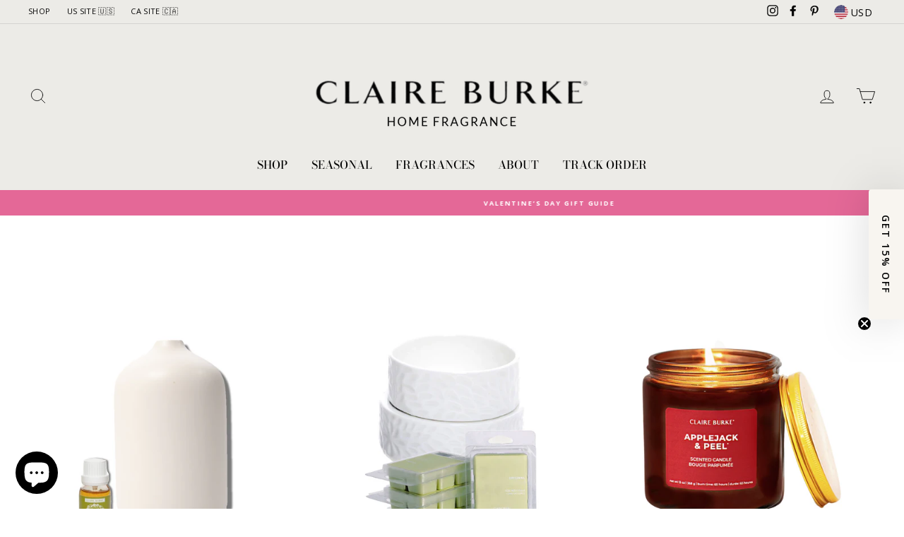

--- FILE ---
content_type: text/html; charset=utf-8
request_url: https://myclaireburke.com/collections/holiday-gift-guide
body_size: 90219
content:
<!doctype html>
<html class="no-js" lang="en">
<head>
  <meta charset="utf-8">
  <meta http-equiv="X-UA-Compatible" content="IE=edge,chrome=1">
  <meta name="viewport" content="width=device-width,initial-scale=1">
  <meta name="theme-color" content="#080808">
  <link rel="canonical" href="https://myclaireburke.com/collections/holiday-gift-guide">
  <meta name="format-detection" content="telephone=no"><link rel="shortcut icon" href="//myclaireburke.com/cdn/shop/files/Claire_Burke_Favicon_32x32.png?v=1639861328" type="image/png" />
  <title>Holiday Gift Guide
&ndash; Claire Burke Home Fragrance 
</title><meta name="description" content=""><meta property="og:site_name" content="Claire Burke Home Fragrance ">
  <meta property="og:url" content="https://myclaireburke.com/collections/holiday-gift-guide">
  <meta property="og:title" content="Holiday Gift Guide">
  <meta property="og:type" content="website">
  <meta property="og:description" content="Retreat into your sensory memory with coveted fragrances that completely captivate the senses. Upgrade your home with carefully crafted bath, body, and home fragrance products."><meta property="og:image" content="http://myclaireburke.com/cdn/shop/collections/Claire-Burke-Holiday-gfit-gude_1200x630.jpg?v=1637348762">
  <meta property="og:image:secure_url" content="https://myclaireburke.com/cdn/shop/collections/Claire-Burke-Holiday-gfit-gude_1200x630.jpg?v=1637348762">
  <meta name="twitter:site" content="@">
  <meta name="twitter:card" content="summary_large_image">
  <meta name="twitter:title" content="Holiday Gift Guide">
  <meta name="twitter:description" content="Retreat into your sensory memory with coveted fragrances that completely captivate the senses. Upgrade your home with carefully crafted bath, body, and home fragrance products.">


  <style data-shopify>
  @font-face {
  font-family: "Bodoni Moda";
  font-weight: 500;
  font-style: normal;
  src: url("//myclaireburke.com/cdn/fonts/bodoni_moda/bodonimoda_n5.36d0da1db617c453fb46e8089790ab6dc72c2356.woff2") format("woff2"),
       url("//myclaireburke.com/cdn/fonts/bodoni_moda/bodonimoda_n5.40f612bab009769f87511096f185d9228ad3baa3.woff") format("woff");
}

  @font-face {
  font-family: "Open Sans";
  font-weight: 400;
  font-style: normal;
  src: url("//myclaireburke.com/cdn/fonts/open_sans/opensans_n4.c32e4d4eca5273f6d4ee95ddf54b5bbb75fc9b61.woff2") format("woff2"),
       url("//myclaireburke.com/cdn/fonts/open_sans/opensans_n4.5f3406f8d94162b37bfa232b486ac93ee892406d.woff") format("woff");
}


  @font-face {
  font-family: "Open Sans";
  font-weight: 600;
  font-style: normal;
  src: url("//myclaireburke.com/cdn/fonts/open_sans/opensans_n6.15aeff3c913c3fe570c19cdfeed14ce10d09fb08.woff2") format("woff2"),
       url("//myclaireburke.com/cdn/fonts/open_sans/opensans_n6.14bef14c75f8837a87f70ce22013cb146ee3e9f3.woff") format("woff");
}

  @font-face {
  font-family: "Open Sans";
  font-weight: 400;
  font-style: italic;
  src: url("//myclaireburke.com/cdn/fonts/open_sans/opensans_i4.6f1d45f7a46916cc95c694aab32ecbf7509cbf33.woff2") format("woff2"),
       url("//myclaireburke.com/cdn/fonts/open_sans/opensans_i4.4efaa52d5a57aa9a57c1556cc2b7465d18839daa.woff") format("woff");
}

  @font-face {
  font-family: "Open Sans";
  font-weight: 600;
  font-style: italic;
  src: url("//myclaireburke.com/cdn/fonts/open_sans/opensans_i6.828bbc1b99433eacd7d50c9f0c1bfe16f27b89a3.woff2") format("woff2"),
       url("//myclaireburke.com/cdn/fonts/open_sans/opensans_i6.a79e1402e2bbd56b8069014f43ff9c422c30d057.woff") format("woff");
}

</style>

  <link href="//myclaireburke.com/cdn/shop/t/4/assets/theme.scss.css?v=126680289795884495701767366403" rel="stylesheet" type="text/css" media="all" />

  <style data-shopify>
    .collection-item__title {
      font-size: 17.6px;
    }

    @media screen and (min-width: 769px) {
      .collection-item__title {
        font-size: 22px;
      }
    }
  </style>

  <script>
    document.documentElement.className = document.documentElement.className.replace('no-js', 'js');

    window.theme = window.theme || {};
    theme.strings = {
      addToCart: "Add to cart",
      soldOut: "Sold Out",
      unavailable: "Unavailable",
      stockLabel: "Only [count] items in stock!",
      willNotShipUntil: "Will not ship until [date]",
      willBeInStockAfter: "Will be in stock after [date]",
      waitingForStock: "Inventory on the way",
      savePrice: "Save [saved_amount]",
      cartEmpty: "Your cart is currently empty.",
      cartTermsConfirmation: "You must agree with the terms and conditions of sales to check out"
    };
    theme.settings = {
      dynamicVariantsEnable: true,
      dynamicVariantType: "button",
      cartType: "drawer",
      currenciesEnabled: true,
      nativeMultiCurrency: 4 > 1 ? true : false,
      moneyFormat: "${{amount}}",
      saveType: "percent",
      recentlyViewedEnabled: false,
      predictiveSearch: true,
      predictiveSearchType: "product",
      inventoryThreshold: 10,
      quickView: true,
      themeName: 'Impulse',
      themeVersion: "2.6.0"
    };
  </script>

  <script>window.performance && window.performance.mark && window.performance.mark('shopify.content_for_header.start');</script><meta name="google-site-verification" content="lUi_-hM8qCV2BHudQmuTSXz2a_9ousCSKdKogOFL_w4">
<meta name="google-site-verification" content="lUi_-hM8qCV2BHudQmuTSXz2a_9ousCSKdKogOFL_w4">
<meta name="facebook-domain-verification" content="i5ao3iham4maapbigqwpulfh3tg4a0">
<meta id="shopify-digital-wallet" name="shopify-digital-wallet" content="/32320585864/digital_wallets/dialog">
<link rel="alternate" type="application/atom+xml" title="Feed" href="/collections/holiday-gift-guide.atom" />
<link rel="alternate" type="application/json+oembed" href="https://myclaireburke.com/collections/holiday-gift-guide.oembed">
<script async="async" src="/checkouts/internal/preloads.js?locale=en-US"></script>
<script id="shopify-features" type="application/json">{"accessToken":"0bb1bc6bcfca47853959ca523225721d","betas":["rich-media-storefront-analytics"],"domain":"myclaireburke.com","predictiveSearch":true,"shopId":32320585864,"locale":"en"}</script>
<script>var Shopify = Shopify || {};
Shopify.shop = "claire-burke-home-fragrance.myshopify.com";
Shopify.locale = "en";
Shopify.currency = {"active":"USD","rate":"1.0"};
Shopify.country = "US";
Shopify.theme = {"name":"Claire Burke Home Fragrance 2025","id":87285137544,"schema_name":"Impulse","schema_version":"2.6.0","theme_store_id":857,"role":"main"};
Shopify.theme.handle = "null";
Shopify.theme.style = {"id":null,"handle":null};
Shopify.cdnHost = "myclaireburke.com/cdn";
Shopify.routes = Shopify.routes || {};
Shopify.routes.root = "/";</script>
<script type="module">!function(o){(o.Shopify=o.Shopify||{}).modules=!0}(window);</script>
<script>!function(o){function n(){var o=[];function n(){o.push(Array.prototype.slice.apply(arguments))}return n.q=o,n}var t=o.Shopify=o.Shopify||{};t.loadFeatures=n(),t.autoloadFeatures=n()}(window);</script>
<script id="shop-js-analytics" type="application/json">{"pageType":"collection"}</script>
<script defer="defer" async type="module" src="//myclaireburke.com/cdn/shopifycloud/shop-js/modules/v2/client.init-shop-cart-sync_BT-GjEfc.en.esm.js"></script>
<script defer="defer" async type="module" src="//myclaireburke.com/cdn/shopifycloud/shop-js/modules/v2/chunk.common_D58fp_Oc.esm.js"></script>
<script defer="defer" async type="module" src="//myclaireburke.com/cdn/shopifycloud/shop-js/modules/v2/chunk.modal_xMitdFEc.esm.js"></script>
<script type="module">
  await import("//myclaireburke.com/cdn/shopifycloud/shop-js/modules/v2/client.init-shop-cart-sync_BT-GjEfc.en.esm.js");
await import("//myclaireburke.com/cdn/shopifycloud/shop-js/modules/v2/chunk.common_D58fp_Oc.esm.js");
await import("//myclaireburke.com/cdn/shopifycloud/shop-js/modules/v2/chunk.modal_xMitdFEc.esm.js");

  window.Shopify.SignInWithShop?.initShopCartSync?.({"fedCMEnabled":true,"windoidEnabled":true});

</script>
<script>(function() {
  var isLoaded = false;
  function asyncLoad() {
    if (isLoaded) return;
    isLoaded = true;
    var urls = ["https:\/\/static.shareasale.com\/json\/shopify\/deduplication.js?shop=claire-burke-home-fragrance.myshopify.com","https:\/\/static.shareasale.com\/json\/shopify\/shareasale-tracking.js?sasmid=138681\u0026ssmtid=47235\u0026scid=null\u0026xtm=null\u0026xtv=null\u0026cd=false\u0026shop=claire-burke-home-fragrance.myshopify.com","https:\/\/trackifyx.redretarget.com\/pull\/lazy.js?shop=claire-burke-home-fragrance.myshopify.com"];
    for (var i = 0; i < urls.length; i++) {
      var s = document.createElement('script');
      s.type = 'text/javascript';
      s.async = true;
      s.src = urls[i];
      var x = document.getElementsByTagName('script')[0];
      x.parentNode.insertBefore(s, x);
    }
  };
  if(window.attachEvent) {
    window.attachEvent('onload', asyncLoad);
  } else {
    window.addEventListener('load', asyncLoad, false);
  }
})();</script>
<script id="__st">var __st={"a":32320585864,"offset":-18000,"reqid":"bc65a996-fd9c-4aca-8921-33b230351def-1769453189","pageurl":"myclaireburke.com\/collections\/holiday-gift-guide","u":"c36c3a81048d","p":"collection","rtyp":"collection","rid":397020168432};</script>
<script>window.ShopifyPaypalV4VisibilityTracking = true;</script>
<script id="captcha-bootstrap">!function(){'use strict';const t='contact',e='account',n='new_comment',o=[[t,t],['blogs',n],['comments',n],[t,'customer']],c=[[e,'customer_login'],[e,'guest_login'],[e,'recover_customer_password'],[e,'create_customer']],r=t=>t.map((([t,e])=>`form[action*='/${t}']:not([data-nocaptcha='true']) input[name='form_type'][value='${e}']`)).join(','),a=t=>()=>t?[...document.querySelectorAll(t)].map((t=>t.form)):[];function s(){const t=[...o],e=r(t);return a(e)}const i='password',u='form_key',d=['recaptcha-v3-token','g-recaptcha-response','h-captcha-response',i],f=()=>{try{return window.sessionStorage}catch{return}},m='__shopify_v',_=t=>t.elements[u];function p(t,e,n=!1){try{const o=window.sessionStorage,c=JSON.parse(o.getItem(e)),{data:r}=function(t){const{data:e,action:n}=t;return t[m]||n?{data:e,action:n}:{data:t,action:n}}(c);for(const[e,n]of Object.entries(r))t.elements[e]&&(t.elements[e].value=n);n&&o.removeItem(e)}catch(o){console.error('form repopulation failed',{error:o})}}const l='form_type',E='cptcha';function T(t){t.dataset[E]=!0}const w=window,h=w.document,L='Shopify',v='ce_forms',y='captcha';let A=!1;((t,e)=>{const n=(g='f06e6c50-85a8-45c8-87d0-21a2b65856fe',I='https://cdn.shopify.com/shopifycloud/storefront-forms-hcaptcha/ce_storefront_forms_captcha_hcaptcha.v1.5.2.iife.js',D={infoText:'Protected by hCaptcha',privacyText:'Privacy',termsText:'Terms'},(t,e,n)=>{const o=w[L][v],c=o.bindForm;if(c)return c(t,g,e,D).then(n);var r;o.q.push([[t,g,e,D],n]),r=I,A||(h.body.append(Object.assign(h.createElement('script'),{id:'captcha-provider',async:!0,src:r})),A=!0)});var g,I,D;w[L]=w[L]||{},w[L][v]=w[L][v]||{},w[L][v].q=[],w[L][y]=w[L][y]||{},w[L][y].protect=function(t,e){n(t,void 0,e),T(t)},Object.freeze(w[L][y]),function(t,e,n,w,h,L){const[v,y,A,g]=function(t,e,n){const i=e?o:[],u=t?c:[],d=[...i,...u],f=r(d),m=r(i),_=r(d.filter((([t,e])=>n.includes(e))));return[a(f),a(m),a(_),s()]}(w,h,L),I=t=>{const e=t.target;return e instanceof HTMLFormElement?e:e&&e.form},D=t=>v().includes(t);t.addEventListener('submit',(t=>{const e=I(t);if(!e)return;const n=D(e)&&!e.dataset.hcaptchaBound&&!e.dataset.recaptchaBound,o=_(e),c=g().includes(e)&&(!o||!o.value);(n||c)&&t.preventDefault(),c&&!n&&(function(t){try{if(!f())return;!function(t){const e=f();if(!e)return;const n=_(t);if(!n)return;const o=n.value;o&&e.removeItem(o)}(t);const e=Array.from(Array(32),(()=>Math.random().toString(36)[2])).join('');!function(t,e){_(t)||t.append(Object.assign(document.createElement('input'),{type:'hidden',name:u})),t.elements[u].value=e}(t,e),function(t,e){const n=f();if(!n)return;const o=[...t.querySelectorAll(`input[type='${i}']`)].map((({name:t})=>t)),c=[...d,...o],r={};for(const[a,s]of new FormData(t).entries())c.includes(a)||(r[a]=s);n.setItem(e,JSON.stringify({[m]:1,action:t.action,data:r}))}(t,e)}catch(e){console.error('failed to persist form',e)}}(e),e.submit())}));const S=(t,e)=>{t&&!t.dataset[E]&&(n(t,e.some((e=>e===t))),T(t))};for(const o of['focusin','change'])t.addEventListener(o,(t=>{const e=I(t);D(e)&&S(e,y())}));const B=e.get('form_key'),M=e.get(l),P=B&&M;t.addEventListener('DOMContentLoaded',(()=>{const t=y();if(P)for(const e of t)e.elements[l].value===M&&p(e,B);[...new Set([...A(),...v().filter((t=>'true'===t.dataset.shopifyCaptcha))])].forEach((e=>S(e,t)))}))}(h,new URLSearchParams(w.location.search),n,t,e,['guest_login'])})(!0,!1)}();</script>
<script integrity="sha256-4kQ18oKyAcykRKYeNunJcIwy7WH5gtpwJnB7kiuLZ1E=" data-source-attribution="shopify.loadfeatures" defer="defer" src="//myclaireburke.com/cdn/shopifycloud/storefront/assets/storefront/load_feature-a0a9edcb.js" crossorigin="anonymous"></script>
<script data-source-attribution="shopify.dynamic_checkout.dynamic.init">var Shopify=Shopify||{};Shopify.PaymentButton=Shopify.PaymentButton||{isStorefrontPortableWallets:!0,init:function(){window.Shopify.PaymentButton.init=function(){};var t=document.createElement("script");t.src="https://myclaireburke.com/cdn/shopifycloud/portable-wallets/latest/portable-wallets.en.js",t.type="module",document.head.appendChild(t)}};
</script>
<script data-source-attribution="shopify.dynamic_checkout.buyer_consent">
  function portableWalletsHideBuyerConsent(e){var t=document.getElementById("shopify-buyer-consent"),n=document.getElementById("shopify-subscription-policy-button");t&&n&&(t.classList.add("hidden"),t.setAttribute("aria-hidden","true"),n.removeEventListener("click",e))}function portableWalletsShowBuyerConsent(e){var t=document.getElementById("shopify-buyer-consent"),n=document.getElementById("shopify-subscription-policy-button");t&&n&&(t.classList.remove("hidden"),t.removeAttribute("aria-hidden"),n.addEventListener("click",e))}window.Shopify?.PaymentButton&&(window.Shopify.PaymentButton.hideBuyerConsent=portableWalletsHideBuyerConsent,window.Shopify.PaymentButton.showBuyerConsent=portableWalletsShowBuyerConsent);
</script>
<script data-source-attribution="shopify.dynamic_checkout.cart.bootstrap">document.addEventListener("DOMContentLoaded",(function(){function t(){return document.querySelector("shopify-accelerated-checkout-cart, shopify-accelerated-checkout")}if(t())Shopify.PaymentButton.init();else{new MutationObserver((function(e,n){t()&&(Shopify.PaymentButton.init(),n.disconnect())})).observe(document.body,{childList:!0,subtree:!0})}}));
</script>

<script>window.performance && window.performance.mark && window.performance.mark('shopify.content_for_header.end');</script>

  <script src="//myclaireburke.com/cdn/shop/t/4/assets/vendor-scripts-v6.js" defer="defer"></script>

  
    
    <link rel="stylesheet" href="//myclaireburke.com/cdn/shop/t/4/assets/currency-flags.css?v=156985926276438700671581203514">
  

  <script src="//myclaireburke.com/cdn/shop/t/4/assets/theme.js?v=43035414946575613001581203533" defer="defer"></script><script type="text/javascript">
    //var sm_quantity_selector_attr = 'id';
  	if (window.location.pathname == '/collections/all') {
      	window.location.replace('/collections/all-products');
  	}
  	
    var sm_is_cart_page = false;
	
</script>

<style>
#gift_container, #gift_container .giftContainerContent, #smProductDetailGiftWrapper {
  all: unset;
}

#gift_container .giftContainerContent *, #smProductDetailGiftWrapper * {
	all: unset;
}

#sticky_gift_icon.stickyGartRight {
  	right: 20px;
    bottom: 20px;
}
#sticky_gift_icon {
    position: fixed;
    bottom: 200px;
    right: 15px;
    z-index: 9999;
}
#sticky_gift_icon a {
    text-decoration: none;
    font-size: 20px;
    color: #34495e;
}
#sticky_gift_icon span {
    display: block;
    -webkit-border-radius: 40px;
    -moz-border-radius: 40px;
    border-radius: 40px;
    background-color: rgba(255,255,255,.9);
    -webkit-box-shadow: 1px 1px 5px grey;
    -moz-box-shadow: 1px 1px 5px grey;
    box-shadow: 1px 1px 5px grey;
    padding: 10px;
    width: 40px;
    height: 40px;
    margin: 0 auto;
    line-height: 40px !important;
    text-align: center;
    position: relative;
    box-sizing: content-box !important;
    z-index: 1;
}
#sticky_gift_icon mark {
    -webkit-border-radius: 20px;
    -moz-border-radius: 20px;
    border-radius: 20px;
    border: 2px solid #FFF;
    width: 20px;
    height: 20px;
    background-color: #FF6B6B;
    position: absolute;
    top: -5px;
    left: -10px;
    font-size: 10px;
    line-height: 20px;
    font-family: Roboto,sans-serif;
    color: #FFF;
    font-weight: 700;
    box-sizing: content-box !important;
}
#sticky_gift_icon svg.showGifts {
  	height: 30px;
	width: 30px;
	margin-top: 3px;
}
#sticky_gift_icon svg.hideGifts {
  	height: 25px;
    width: 25px;
    margin-top: 8px;
  	display: none;
}

#gift_container {
  color:black;
  position: fixed;
  z-index: 9999999;
  bottom: 95px;
  right: 20px;
  max-height: 80%;
  overflow-y: scroll;
  overflow-x: hidden;
  -webkit-box-shadow: rgba(0, 0, 0, 0.16) 0px 5px 40px, rgb(0, 0, 0) 0px 5px 0px 0px inset !important;
  -moz-box-shadow: rgba(0, 0, 0, 0.16) 0px 5px 40px, rgb(0, 0, 0) 0px 5px 0px 0px inset !important;
  box-shadow: rgba(0, 0, 0, 0.16) 0px 5px 40px, rgb(0, 0, 0) 0px 5px 0px 0px inset !important;
  -moz-border-radius: 8px;
  -webkit-border-radius: 8px;
  border-radius: 8px;
  font-size: 13px;
  font-family: -apple-system, BlinkMacSystemFont, 'Segoe UI', Roboto, Oxygen, Ubuntu, Cantarell, 'Open Sans', 'Helvetica Neue', sans-serif;
}

#gift_container .giftContainerContent {
  float: right;
  background: white;
  width: 320px;
  position: relative;
  padding: 10px 10px 0px 10px;
  display:none;
}

#gift_container .giftContainerContent .giftWrapper {
    color: black;
  	padding: 5px;
  	margin: 0px 0px 10px;
	background:rgb(255, 255, 255) none repeat scroll 0% 0%;
	border-radius: 5px;
  	-webkit-border-radius: 5px;
  	-moz-border-radius: 5px;
  	-webkit-box-shadow: rgba(0, 0, 0, 0.1) 0px 4px 15px 0px, rgba(0, 0, 0, 0.1) 0px 1px 2px 0px;
  	-moz-box-shadow: rgba(0, 0, 0, 0.1) 0px 4px 15px 0px, rgba(0, 0, 0, 0.1) 0px 1px 2px 0px;
	box-shadow: rgba(0, 0, 0, 0.1) 0px 4px 15px 0px, rgba(0, 0, 0, 0.1) 0px 1px 2px 0px;
	position: relative;
  	display: block;
}

#gift_container .giftContainerContent .orderGiftsTitle, #gift_container .giftContainerContent .productsToOfferGiftsTitle {
  	text-align: center;
	padding: 5px;
	margin: 0 auto;
	font-weight: bold;
	display: block;
	border-bottom: 1px solid gray;
	width: 95%;
}

#gift_container .giftContainerContent ul {
	display: inline;
}
#gift_container .giftContainerContent li{
	padding: 10px 20px;
	display: block;
}
#gift_container .giftContainerContent li img{
	width: 22%;
	float: left;
	display: block;
}
#gift_container .giftContainerContent .smItems{
	width: 70%;
	display: block;
	float: left;
  	margin-left: 5%;
}

#gift_container .giftContainerContent .giftWrapper a {
  	display: inline;
    cursor: pointer;
    text-decoration: underline;
}

#gift_container .giftContainerContent .smAddGiftToCart {
  	padding: 4px 10px;
    margin-top: 4px;
    background:rgba(168, 168, 168, 0.46) none repeat scroll 0% 0%;
    border-radius: 2px;
    position: relative;
    display: block;
    font-weight: bold;
    cursor: pointer;
}

#gift_container .giftContainerContent .giftAlreadyInCart {
  	padding: 5px 20px;
	display: block;
  	text-align: center;
}
#gift_container .giftContainerContent .giftAlreadyInCart a {
  	font-weight: bold;
}
#gift_container .giftContainerContent .removeFromCart {
  	display: block;
    margin-top: 10px;
    cursor: pointer;
    text-decoration: underline;
}


#gift_container .giftContainerContent .item-variants select {
	display: block;
	color: #444;
	padding: .3em 1.0em .3em .3em;
	width: 100%;
	max-width: 100%;
	box-sizing: border-box;
	margin-top: 2px;
	border: 1px solid #aaa;
	-moz-border-radius: .2em;
  	-webkit-border-radius: .2em;
  	border-radius: .2em;
	-moz-appearance: none;
	-webkit-appearance: none;
	appearance: none;
	background-color: #fff;
	background-image: url('data:image/svg+xml;charset=US-ASCII,<svg version="1.1" id="Capa_1" xmlns="http://www.w3.org/2000/svg" xmlns:xlink="http://www.w3.org/1999/xlink" x="0px" y="0px"	 width="292.362px" height="292.362px" viewBox="0 0 292.362 292.362" style="enable-background:new 0 0 292.362 292.362;"	 xml:space="preserve"><g>	<path d="M286.935,69.377c-3.614-3.617-7.898-5.424-12.848-5.424H18.274c-4.952,0-9.233,1.807-12.85,5.424		C1.807,72.998,0,77.279,0,82.228c0,4.948,1.807,9.229,5.424,12.847l127.907,127.907c3.621,3.617,7.902,5.428,12.85,5.428		s9.233-1.811,12.847-5.428L286.935,95.074c3.613-3.617,5.427-7.898,5.427-12.847C292.362,77.279,290.548,72.998,286.935,69.377z"/></g><g></g><g></g><g></g><g></g><g></g><g></g><g></g><g></g><g></g><g></g><g></g><g></g><g></g><g></g><g></g></svg>'), linear-gradient(to bottom, #ffffff 0%,#e5e5e5 100%);
	background-repeat: no-repeat, repeat;
	background-position: right .7em top 50%, 0 0;
	background-size: .65em auto, 100%;
}
#gift_container .giftContainerContent .item-variants select::-ms-expand {
	display: none;
}
#gift_container .giftContainerContent .item-variants select:hover {
	border-color: #888;
}
#gift_container .giftContainerContent .item-variants select:focus {
	border-color: #aaa;
	-moz-box-shadow: 0 0 1px 3px rgba(59, 153, 252, .7);
  	-webkit-box-shadow: 0 0 1px 3px rgba(59, 153, 252, .7);
  	box-shadow: 0 0 1px 3px rgba(59, 153, 252, .7);
	-moz-box-shadow: 0 0 0 3px -moz-mac-focusring;
  	-webkit-box-shadow: 0 0 0 3px -moz-mac-focusring;
  	box-shadow: 0 0 0 3px -moz-mac-focusring;
	color: #222;
	outline: none;
}
#gift_container .giftContainerContent .item-variants select option {
	font-weight:normal;
}

*[dir="rtl"] #gift_container .giftContainerContent .item-variants select, :root:lang(ar) #gift_container .giftContainerContent .item-variants select, :root:lang(iw) #gift_container .giftContainerContent .item-variants select {
	background-position: left .7em top 50%, 0 0;
	padding: .6em .8em .5em 1.4em;
}

#gift_container .giftContainerContent .item-variants select:disabled, #gift_container .giftContainerContent .item-variants select[aria-disabled=true] {
	color: graytext;
	background-image: url('data:image/svg+xml;charset=US-ASCII,<svg version="1.1" id="Capa_1" xmlns="http://www.w3.org/2000/svg" xmlns:xlink="http://www.w3.org/1999/xlink" x="0px" y="0px"	 width="292.362px" height="292.362px" viewBox="0 0 292.362 292.362" style="enable-background:new 0 0 292.362 292.362;"	 xml:space="preserve"><g>	<path d="M286.935,69.377c-3.614-3.617-7.898-5.424-12.848-5.424H18.274c-4.952,0-9.233,1.807-12.85,5.424		C1.807,72.998,0,77.279,0,82.228c0,4.948,1.807,9.229,5.424,12.847l127.907,127.907c3.621,3.617,7.902,5.428,12.85,5.428		s9.233-1.811,12.847-5.428L286.935,95.074c3.613-3.617,5.427-7.898,5.427-12.847C292.362,77.279,290.548,72.998,286.935,69.377z"/></g><g></g><g></g><g></g><g></g><g></g><g></g><g></g><g></g><g></g><g></g><g></g><g></g><g></g><g></g><g></g></svg>'),linear-gradient(to bottom, #ffffff 0%,#e5e5e5 100%);
}
#gift_container .giftContainerContent .item-variants select:disabled:hover, #gift_container .giftContainerContent .item-variants select[aria-disabled=true] {
	border-color: #aaa;
}
#gift_container .giftContainerContent:after {
  bottom: 100%;
  left: 89%;
  border: solid transparent;
  content: " ";
  height: 0;
  width: 0;
  position: absolute;
  pointer-events: none;
  border-bottom-color: white;
  border-width: 8px;
  margin-left: -8px;
}

#gift_container .button {
  background: #6394F8;
  color: white;
  text-align: center;
  padding: 12px;
  text-decoration: none;
  display: block;
  border-radius: 3px;
  font-size: 16px;
  margin: 25px 0 15px 0;
}
#gift_container .button:hover {
  background: #729ef9;
}

#gift_container .clearfix:after {
  content: "";
  display: table;
  clear: both;
}

#gift_container #overlaySection {
  display: none;
  width: 100%;
  height: 100%;
  position: absolute;
  top: 0;
  left: 0;
  background: white;
  opacity: 0.6;
  z-index: 99;
}


#smProductDetailGiftWrapper {
  position: relative;
  font-size: 13px;
  font-family: -apple-system, BlinkMacSystemFont, 'Segoe UI', Roboto, Oxygen, Ubuntu, Cantarell, 'Open Sans', 'Helvetica Neue', sans-serif;
  line-height: 1;
  -webkit-font-smoothing: antialiased;
  -moz-osx-font-smoothing: grayscale;
  color: #000;
  padding: 10px;
  margin: 20px 0px 50px;
  background:rgb(255, 255, 255) none repeat scroll 0% 0%;
  -webkit-border-radius: 5px;
  -moz-border-radius: 5px;
  border-radius: 5px;
  -webkit-box-shadow:rgba(0, 0, 0, 0.1) 0px 1px 1px 0px,rgba(0, 0, 0, 0.1) 0px 1px 1px 1px;
  -moz-box-shadow:rgba(0, 0, 0, 0.1) 0px 1px 1px 0px,rgba(0, 0, 0, 0.1) 0px 1px 1px 1px;
  box-shadow:rgba(0, 0, 0, 0.1) 0px 1px 1px 0px,rgba(0, 0, 0, 0.1) 0px 1px 1px 1px;
  display: block;
}

#smProductDetailGiftWrapper.alreadyInCart {
  border: 1px solid #00800070;
  background: rgb(245, 251, 244);
}

#smProductDetailGiftWrapper .alreadyInCartProductTitle {
  display: block;
  text-align: center;
}
#smProductDetailGiftWrapper .alreadyInCartProductTitle a {
  cursor: pointer;
  text-decoration: underline;
  font-weight: bold;
}
#smProductDetailGiftWrapper .removeFromCart {
  display: block;
  text-align: center;
  margin-top: 20px;
  cursor: pointer;
  text-decoration: underline;
}


#smProductDetailGiftWrapper li {
	padding: 10px 20px;
    display: inline-block;
}

#smProductDetailGiftWrapper li img {
  width: 22%;
  float: left;
  display: block;
}
#smProductDetailGiftWrapper .smItems {
  width: 70%;
  display: block;
  float: left;
  margin-left: 5%;
}
#smProductDetailGiftWrapper .giftWrapper a {
  display: inline;
  cursor: pointer;
  text-decoration: underline;
}
#smProductDetailGiftWrapper .item-variants select {
  display: block;
  color:#444;
  padding: .5em 1.0em .3em .3em;
  width: 100%;
  max-width: 100%;
  box-sizing: border-box;
  margin-top: 6px;
  border: 1px solid #aaa;
  -moz-border-radius: .2em;
  -webkit-border-radius: .2em;
  border-radius: .2em;
  -moz-appearance: none;
  -webkit-appearance: none;
  appearance: none;
  background-color:#fff;
  background-image: url('data:image/svg+xml;charset=US-ASCII,<svg version="1.1" id="Capa_1" xmlns="http://www.w3.org/2000/svg" xmlns:xlink="http://www.w3.org/1999/xlink" x="0px" y="0px" width="292.362px" height="292.362px" viewBox="0 0 292.362 292.362" style="enable-background:new 0 0 292.362 292.362;" xml:space="preserve"><g> <path d="M286.935,69.377c-3.614-3.617-7.898-5.424-12.848-5.424H18.274c-4.952,0-9.233,1.807-12.85,5.424 C1.807,72.998,0,77.279,0,82.228c0,4.948,1.807,9.229,5.424,12.847l127.907,127.907c3.621,3.617,7.902,5.428,12.85,5.428 s9.233-1.811,12.847-5.428L286.935,95.074c3.613-3.617,5.427-7.898,5.427-12.847C292.362,77.279,290.548,72.998,286.935,69.377z"/></g><g></g><g></g><g></g><g></g><g></g><g></g><g></g><g></g><g></g><g></g><g></g><g></g><g></g><g></g><g></g></svg>'), linear-gradient(to bottom,#ffffff 0%,#e5e5e5 100%);
  background-repeat: no-repeat, repeat;
  background-position: right .7em top 50%, 0 0;
  background-size: .65em auto, 100%;
  text-align: left;
}

#smProductDetailGiftWrapper .item-name {
  display: block;
  cursor: pointer;
  text-decoration: underline;
  text-align: left;
}

#smProductDetailGiftWrapper .item-variants select option {
  font-weight: normal;
}
#smProductDetailGiftWrapper .smAddGiftToCart {
  padding: 8px 8px;
  margin-top: 6px;
  background: rgba(168, 168, 168, 0.46) none repeat scroll 0% 0%;
  -moz-border-radius: 2px;
  -webkit-border-radius: 2px;
  border-radius: 2px;
  position: relative;
  display: block;
  font-weight: bold;
  cursor: pointer;
}
#smProductDetailGiftWrapper .productsToOfferGiftsTitle {
  text-align: center;
  padding: 5px;
  margin: 0 auto;
  font-weight: bold;
  display: block;
  border-bottom: 1px solid gray;
  width: 95%;
  margin-bottom: 20px;
  line-height: 20px;
}
#smProductDetailGiftWrapper .productsToOfferGiftsTitle a {
	cursor: pointer;
  	text-decoration: underline;
}

#gift_container  .offerGiftsUntilDate, #smProductDetailGiftWrapper .offerGiftsUntilDate {
  display: block;
  margin-top: 5px;
  text-align: center;
  border-top: 1px solid black;
  padding: 10px;
}

#gift_container  .offerGiftsUntilDateIcon, #smProductDetailGiftWrapper .offerGiftsUntilDateIcon {
  padding: 0 1.0em .3em .3em;
  background-color: #fff;
  background-image: url('data:image/svg+xml;charset=US-ASCII,<svg height="512pt" viewBox="0 0 512 512" width="512pt" xmlns="http://www.w3.org/2000/svg"><path d="m482 292.25v-246.25c0-8.285156-6.714844-15-15-15h-76v-16c0-8.285156-6.714844-15-15-15s-15 6.714844-15 15v16h-60v-16c0-8.285156-6.714844-15-15-15s-15 6.714844-15 15v16h-60v-16c0-8.285156-6.714844-15-15-15s-15 6.714844-15 15v16h-60v-16c0-8.285156-6.714844-15-15-15s-15 6.714844-15 15v16h-76c-8.285156 0-15 6.714844-15 15v391c0 8.285156 6.714844 15 15 15h249.804688c24.25 36.152344 65.488281 60 112.195312 60 74.4375 0 135-60.5625 135-135 0-32.070312-11.25-61.5625-30-84.75zm-391-231.25v15c0 8.285156 6.714844 15 15 15s15-6.714844 15-15v-15h60v15c0 8.285156 6.714844 15 15 15s15-6.714844 15-15v-15h60v15c0 8.285156 6.714844 15 15 15s15-6.714844 15-15v-15h60v15c0 8.285156 6.714844 15 15 15s15-6.714844 15-15v-15h61v60h-422v-60zm-61 361v-271h422v113.804688c-21.464844-14.394532-47.269531-22.804688-75-22.804688-47.398438 0-89.164062 24.558594-113.257812 61.613281-2.027344-1.023437-4.3125-1.613281-6.742188-1.613281h-30c-8.285156 0-15 6.714844-15 15s6.714844 15 15 15h22.722656c-3.386718 9.554688-5.730468 19.601562-6.882812 30h-15.839844c-8.285156 0-15 6.714844-15 15s6.714844 15 15 15h15.839844c1.152344 10.398438 3.492187 20.445312 6.882812 30zm347 60c-57.898438 0-105-47.101562-105-105s47.101562-105 105-105 105 47.101562 105 105-47.101562 105-105 105zm0 0"/><path d="m437 362h-45v-45c0-8.285156-6.714844-15-15-15s-15 6.714844-15 15v60c0 8.285156 6.714844 15 15 15h60c8.285156 0 15-6.714844 15-15s-6.714844-15-15-15zm0 0"/><path d="m136 182h-30c-8.285156 0-15 6.714844-15 15s6.714844 15 15 15h30c8.285156 0 15-6.714844 15-15s-6.714844-15-15-15zm0 0"/><path d="m136 242h-30c-8.285156 0-15 6.714844-15 15s6.714844 15 15 15h30c8.285156 0 15-6.714844 15-15s-6.714844-15-15-15zm0 0"/><path d="m136 302h-30c-8.285156 0-15 6.714844-15 15s6.714844 15 15 15h30c8.285156 0 15-6.714844 15-15s-6.714844-15-15-15zm0 0"/><path d="m227 212h30c8.285156 0 15-6.714844 15-15s-6.714844-15-15-15h-30c-8.285156 0-15 6.714844-15 15s6.714844 15 15 15zm0 0"/><path d="m227 272h30c8.285156 0 15-6.714844 15-15s-6.714844-15-15-15h-30c-8.285156 0-15 6.714844-15 15s6.714844 15 15 15zm0 0"/><path d="m136 362h-30c-8.285156 0-15 6.714844-15 15s6.714844 15 15 15h30c8.285156 0 15-6.714844 15-15s-6.714844-15-15-15zm0 0"/><path d="m347 212h30c8.285156 0 15-6.714844 15-15s-6.714844-15-15-15h-30c-8.285156 0-15 6.714844-15 15s6.714844 15 15 15zm0 0"/></svg>');
  background-repeat: no-repeat, repeat;
  background-size: 16px auto;
}

.productGiftIcon {
  	position: absolute;
	top: 10px;
	right: 10px;
	width: 15%;
	z-index: 1;
}
.svgTextValue {
  	display: inline-block;
    position: absolute;
    top: 50%;
    -webkit-transform: translateY(-50%);
    transform: translateY(-50%);
    left: 0;
    right: 0;
    margin: auto;
    text-align: center;
  	color: black;
}


</style>
<div style="display:none" id="sticky_gift_icon" class="stickyGartRight">
  <a href="#">
    <span style="background-size: 30px;background-repeat: no-repeat;background-position: center; background-color:#ffffff">
        <svg class="showGifts" version="1.1" id="Capa_1" xmlns="http://www.w3.org/2000/svg" xmlns:xlink="http://www.w3.org/1999/xlink" x="0px" y="0px" viewBox="0 0 512 512" style="enable-background:new 0 0 512 512;" xml:space="preserve">
            <g>
                <g>
                    <path d="M32,271.692v192c0,17.664,14.368,32,32,32h160v-224H32z"></path>
                </g>
            </g>
            <g>
                <g>
                    <path d="M480,143.692H378.752c7.264-4.96,13.504-9.888,17.856-14.304c25.824-25.952,25.824-68.192,0-94.144
                        c-25.088-25.28-68.8-25.216-93.856,0c-13.888,13.92-50.688,70.592-45.6,108.448h-2.304c5.056-37.856-31.744-94.528-45.6-108.448
                        c-25.088-25.216-68.8-25.216-93.856,0C89.6,61.196,89.6,103.436,115.36,129.388c4.384,4.416,10.624,9.344,17.888,14.304H32
                        c-17.632,0-32,14.368-32,32v48c0,8.832,7.168,16,16,16h208v-64h64v64h208c8.832,0,16-7.168,16-16v-48
                        C512,158.06,497.664,143.692,480,143.692z M222.112,142.636c0,0-1.344,1.056-5.92,1.056c-22.112,0-64.32-22.976-78.112-36.864
                        c-13.408-13.504-13.408-35.52,0-49.024c6.496-6.528,15.104-10.112,24.256-10.112c9.12,0,17.728,3.584,24.224,10.112
                        C208.128,79.5,229.568,134.924,222.112,142.636z M295.776,143.692c-4.544,0-5.888-1.024-5.888-1.056
                        c-7.456-7.712,13.984-63.136,35.552-84.832c12.896-13.024,35.456-13.088,48.48,0c13.44,13.504,13.44,35.52,0,49.024
                        C360.128,120.716,317.92,143.692,295.776,143.692z"></path>
                </g>
            </g>
            <g>
                <g>
                    <path d="M288,271.692v224h160c17.664,0,32-14.336,32-32v-192H288z"></path>
                </g>
        	</g>
        </svg>
      	<svg class="hideGifts" version="1.1" id="Layer_1" xmlns="http://www.w3.org/2000/svg" xmlns:xlink="http://www.w3.org/1999/xlink" x="0px" y="0px" viewBox="0 0 492 492" style="enable-background:new 0 0 492 492;" xml:space="preserve">
            <g>
                <g>
                    <path d="M300.188,246L484.14,62.04c5.06-5.064,7.852-11.82,7.86-19.024c0-7.208-2.792-13.972-7.86-19.028L468.02,7.872
                        c-5.068-5.076-11.824-7.856-19.036-7.856c-7.2,0-13.956,2.78-19.024,7.856L246.008,191.82L62.048,7.872
                        c-5.06-5.076-11.82-7.856-19.028-7.856c-7.2,0-13.96,2.78-19.02,7.856L7.872,23.988c-10.496,10.496-10.496,27.568,0,38.052
                        L191.828,246L7.872,429.952c-5.064,5.072-7.852,11.828-7.852,19.032c0,7.204,2.788,13.96,7.852,19.028l16.124,16.116
                        c5.06,5.072,11.824,7.856,19.02,7.856c7.208,0,13.968-2.784,19.028-7.856l183.96-183.952l183.952,183.952
                        c5.068,5.072,11.824,7.856,19.024,7.856h0.008c7.204,0,13.96-2.784,19.028-7.856l16.12-16.116
                        c5.06-5.064,7.852-11.824,7.852-19.028c0-7.204-2.792-13.96-7.852-19.028L300.188,246z"/>
                </g>
            </g>
        </svg>
      	<mark class="giftsCount" style="background-color:#ff6b6b">0</mark>
    </span>
  </a>
</div>


<div id="gift_container">
  <div class="giftContainerContent">
  </div>
  <div id="overlaySection" style="display: none;">
        <div class="overlaySectionWrapper">
            <svg xmlns="http://www.w3.org/2000/svg" xmlns:xlink="http://www.w3.org/1999/xlink" style="margin: 10px auto; background: rgba(0, 0, 0, 0) none repeat scroll 0% 0%; display: block; shape-rendering: auto;" width="100px" height="100px" viewBox="0 0 100 100" preserveAspectRatio="xMidYMid">
				<circle cx="50" cy="50" fill="none" stroke="#6a6a6a" stroke-width="6" r="35" stroke-dasharray="164.93361431346415 56.97787143782138">
  					<animateTransform attributeName="transform" type="rotate" repeatCount="indefinite" dur="1s" values="0 50 50;360 50 50" keyTimes="0;1"></animateTransform>
				</circle>
          	</svg>
        </div>
    </div>
</div>

<div id="smGiftIcon1" style="display:none">
  <svg height="100%" viewBox="0 0 423334 423334" width="100%"><g>
              <circle class="svgBackground" cx="211667" cy="211667" r="211667" style="fill: rgb(0, 255, 0);" /><g><path class="fil1" style="fill: white" d="M119059 155901l185216 0c2805,0 5080,2275 5080,5080l0 41401c0,2805 -2275,5080 -5080,5080l-185216 0c-2805,0 -5080,-2275 -5080,-5080l0 -41401c0,-2805 2275,-5080 5080,-5080zm180136 10160l-175056 0 0 31241 175056 0 0 -31241z" />
              <path class="fil1" style="fill: white" d="M296643 220462l0 104671c0,2805 -2275,5080 -5080,5080l-159792 0c-2805,0 -5080,-2275 -5080,-5080l0 -104671c0,-2797 2282,-5079 5079,-5079l2 0c2797,0 5079,2289 5079,5079l0 99591 149632 0 0 -99591c0,-2797 2282,-5079 5079,-5079l2 0c2797,0 5079,2289 5079,5079z" />
              <path class="fil1" style="fill: white" d="M193635 161672c0,-2805 2275,-5080 5080,-5080 2805,0 5080,2275 5080,5080l0 163461c0,2805 -2275,5080 -5080,5080 -2805,0 -5080,-2275 -5080,-5080l0 -163461z" />
              <path class="fil1" style="fill: white" d="M219539 161672c0,-2805 2275,-5080 5080,-5080 2805,0 5080,2275 5080,5080l0 163461c0,2805 -2275,5080 -5080,5080 -2805,0 -5080,-2275 -5080,-5080l0 -163461z" />
              <path class="fil1" style="fill: white" d="M209789 163399c-2587,-2281 -68864,-61052 -31914,-69713 33612,-7880 40371,65311 40391,65520 262,2783 -1781,5254 -4564,5516 -1491,140 -2893,-381 -3913,-1323zm-29612 -59831c-13041,3056 11194,28506 26055,42753 -3158,-17890 -10654,-46364 -26055,-42753z" />
              <path class="fil1" style="fill: white" d="M221711 142929c11236,-11089 24112,-25587 18671,-29124 -5427,-3528 -13257,14265 -18671,29124zm24187 -37618c19846,12904 -28410,55572 -31713,58458 -1268,1217 -3135,1739 -4942,1208 -2685,-789 -4222,-3606 -3433,-6291 56,-189 19543,-66734 40088,-53375z" /></g></g>
  </svg>
</div>
<div id="smGiftIcon2" style="display:none">
  <svg height="100%" width="100%" viewBox="0 0 64 64">
            <g>
                <path class="svgBackground"
                      d="M56.8,19.4c-2.4,0.3-4.2,1.8-5.7,3.7c0.4,0.5,0.8,0.8,1.1,1.2c0,1.3,0,2.6,0,4.4c1.1,0.6,2.5,1.7,4.2,2.3   c0.9,0.3,2.3,0,3.1-0.6c1.1-0.7,0.8-2,0.2-3.1c-0.7-1.4-0.8-2.9-0.2-4.5C60.4,20.7,59.1,19,56.8,19.4z M56.9,23   c-0.8,0.6-1.9,0.8-2.9,0.9c-0.3,0-1.6,0-1.7,0.3c0.5-1.2,1.8-2.3,2.9-2.9c0.4-0.2,0.7-0.4,1.1-0.4c0.4,0,0.8,0.1,1.1,0.4   C57.9,21.9,57.5,22.5,56.9,23z"/>
                <path class="svgBackground"
                      d="M47.8,22.8c-1.5-1.9-3.2-3.4-5.7-3.7c-2.3-0.3-3.6,1.3-2.7,3.5c0.7,1.6,0.5,3-0.2,4.5   c-0.6,1.1-0.8,2.4,0.2,3.1c0.8,0.6,2.2,0.9,3.1,0.6c1.6-0.6,3-1.6,4.2-2.3c0-1.8,0-3.1,0-4.4C47.1,23.6,47.4,23.3,47.8,22.8z    M44.4,23.5c-1-0.2-2-0.5-2.8-1.1c-0.1-0.1-0.2-0.2-0.3-0.3c-0.5-0.5-0.9-1.4,0-1.7c0.8-0.3,1.9,0.3,2.6,0.7c1.1,0.7,2,1.6,2.6,2.7   C46.4,23.6,44.8,23.6,44.4,23.5z"/>
                <path class="svgBackground"
                      d="M49.4,23.5c-1.3,0-2.4,1.1-2.4,2.4c0,1.3,1.1,2.4,2.4,2.4c1.3,0,2.4-1.1,2.4-2.4   C51.8,24.6,50.7,23.5,49.4,23.5z"/>
                <path class="svgBackground"
                      d="M58.8,12.3h-7.2v7.2c1.3-1.1,2.9-2,4.9-2.3c1.9-0.3,3.5,0.3,4.5,1.6c1,1.3,1.1,3,0.4,4.7   c0,0.1-0.1,0.2-0.1,0.3h1.5v-7.5C62.9,14.1,61.1,12.3,58.8,12.3z"/>
                <path class="svgBackground"
                      d="M37.6,23.2c-0.7-1.7-0.6-3.5,0.4-4.7c1-1.3,2.6-1.9,4.5-1.6c2.1,0.3,3.8,1.3,5,2.4v-7H5.2   c-2.3,0-4.1,1.8-4.1,4.1v7.5h36.7C37.7,23.6,37.7,23.4,37.6,23.2z"/>
                <path class="svgBackground"
                      d="M43.3,32.5c-0.5,0.2-1,0.2-1.5,0.2c-1.3,0-2.6-0.4-3.5-1c-0.5-0.4-1.9-1.5-1.6-3.7H1.1v19.8   c0,2.3,1.8,4.1,4.1,4.1h42.4V30.2c-0.2,0.1-0.4,0.2-0.6,0.4C45.9,31.2,44.7,32,43.3,32.5z"/>
                <path class="svgBackground"
                  d="M60.7,32c-0.9,0.6-2.2,1-3.5,1c-0.5,0-1-0.1-1.5-0.2c-1.4-0.5-2.6-1.3-3.6-1.9c-0.2-0.1-0.3-0.2-0.5-0.3v21.1   h7.2c2.3,0,4.1-1.8,4.1-4.1V27.9h-0.7C62.7,30.3,61.2,31.6,60.7,32z"/>
            </g>
    </svg>
</div>
<div id="smGiftIcon3" style="display:none">
  <svg height="100%" width="100%" viewBox="0 0 64 64">
    <circle cx="50%" cy="50%" r="50%" fill="red" class="svgBackground" />
    <switch>
      <foreignObject x="10" y="4" width="70%" height="85%" style="line-height: normal; text-align:center;">
        <div>
            <p xmlns="http://www.w3.org/1999/xhtml" class="svgTextValue" style="color: black; font-family: Arial; font-size: 14px; text-align: center; line-height: normal; font-weight: bold"></p>
        </div>
      </foreignObject>
    </switch>
  </svg>
</div>

<img alt="smNoImage" style="display:none" class="smNoImage" src="//myclaireburke.com/cdn/shopifycloud/storefront/assets/no-image-100-2a702f30_small.gif" />

<script type="text/javascript">var sm_translations_labels = {"gift_already_in_cart":"Gift GIFT_NAME already in cart","remove_from_cart":"Remove from cart?","add_to_cart":"Add to cart","add_product_to_cart_and_get_gift":"Add PRODUCT_NAME to cart and get free gift","pick_free_gift_for_product":"You can pick free gift for PRODUCT_NAME","buy_for_more_and_get_gift":"If you spend ORDER_MINIMUM (TO_SPEND more), you will get free gift","pick_free_gift_for_order":"You spend more then ORDER_MINIMUM, pick your free gift","active_until":"active until UNTIL_DATE","gift_cart_property_label":"Free gift: 100% off"}; var sm_desing_settings = {"selectedGiftIcon":"1","giftIconColor":{"hue":120,"saturation":0,"brightness":0.75,"alpha":1},"giftIconTextValue":"Free Gift","selectedGiftBoxPosition":"1","backgroundColorOfGiftBox":{"hue":1,"saturation":0,"brightness":1},"hideGiftBox":0}; var sm_products_gifts = []; var sm_orders_gifts = []; var sm_pro_version_settings = []; var sm_money_format="$@@amount&&";</script>
<script type="text/javascript">
    //var sm_quantity_selector_attr = 'id';
  	if (window.location.pathname == '/collections/all') {
      	window.location.replace('/collections/all-products');
  	}
  	
    var sm_is_cart_page = false;
	
</script>

<style>
#gift_container, #gift_container .giftContainerContent, #smProductDetailGiftWrapper {
  all: unset;
}

#gift_container .giftContainerContent *, #smProductDetailGiftWrapper * {
	all: unset;
}

#sticky_gift_icon.stickyGartRight {
  	right: 20px;
    bottom: 20px;
}
#sticky_gift_icon {
    position: fixed;
    bottom: 200px;
    right: 15px;
    z-index: 9999;
}
#sticky_gift_icon a {
    text-decoration: none;
    font-size: 20px;
    color: #34495e;
}
#sticky_gift_icon span {
    display: block;
    -webkit-border-radius: 40px;
    -moz-border-radius: 40px;
    border-radius: 40px;
    background-color: rgba(255,255,255,.9);
    -webkit-box-shadow: 1px 1px 5px grey;
    -moz-box-shadow: 1px 1px 5px grey;
    box-shadow: 1px 1px 5px grey;
    padding: 10px;
    width: 40px;
    height: 40px;
    margin: 0 auto;
    line-height: 40px !important;
    text-align: center;
    position: relative;
    box-sizing: content-box !important;
    z-index: 1;
}
#sticky_gift_icon mark {
    -webkit-border-radius: 20px;
    -moz-border-radius: 20px;
    border-radius: 20px;
    border: 2px solid #FFF;
    width: 20px;
    height: 20px;
    background-color: #FF6B6B;
    position: absolute;
    top: -5px;
    left: -10px;
    font-size: 10px;
    line-height: 20px;
    font-family: Roboto,sans-serif;
    color: #FFF;
    font-weight: 700;
    box-sizing: content-box !important;
}
#sticky_gift_icon svg.showGifts {
  	height: 30px;
	width: 30px;
	margin-top: 3px;
}
#sticky_gift_icon svg.hideGifts {
  	height: 25px;
    width: 25px;
    margin-top: 8px;
  	display: none;
}

#gift_container {
  color:black;
  position: fixed;
  z-index: 9999999;
  bottom: 95px;
  right: 20px;
  max-height: 80%;
  overflow-y: scroll;
  overflow-x: hidden;
  -webkit-box-shadow: rgba(0, 0, 0, 0.16) 0px 5px 40px, rgb(0, 0, 0) 0px 5px 0px 0px inset !important;
  -moz-box-shadow: rgba(0, 0, 0, 0.16) 0px 5px 40px, rgb(0, 0, 0) 0px 5px 0px 0px inset !important;
  box-shadow: rgba(0, 0, 0, 0.16) 0px 5px 40px, rgb(0, 0, 0) 0px 5px 0px 0px inset !important;
  -moz-border-radius: 8px;
  -webkit-border-radius: 8px;
  border-radius: 8px;
  font-size: 13px;
  font-family: -apple-system, BlinkMacSystemFont, 'Segoe UI', Roboto, Oxygen, Ubuntu, Cantarell, 'Open Sans', 'Helvetica Neue', sans-serif;
}

#gift_container .giftContainerContent {
  float: right;
  background: white;
  width: 320px;
  position: relative;
  padding: 10px 10px 0px 10px;
  display:none;
}

#gift_container .giftContainerContent .giftWrapper {
    color: black;
  	padding: 5px;
  	margin: 0px 0px 10px;
	background:rgb(255, 255, 255) none repeat scroll 0% 0%;
	border-radius: 5px;
  	-webkit-border-radius: 5px;
  	-moz-border-radius: 5px;
  	-webkit-box-shadow: rgba(0, 0, 0, 0.1) 0px 4px 15px 0px, rgba(0, 0, 0, 0.1) 0px 1px 2px 0px;
  	-moz-box-shadow: rgba(0, 0, 0, 0.1) 0px 4px 15px 0px, rgba(0, 0, 0, 0.1) 0px 1px 2px 0px;
	box-shadow: rgba(0, 0, 0, 0.1) 0px 4px 15px 0px, rgba(0, 0, 0, 0.1) 0px 1px 2px 0px;
	position: relative;
  	display: block;
}

#gift_container .giftContainerContent .orderGiftsTitle, #gift_container .giftContainerContent .productsToOfferGiftsTitle {
  	text-align: center;
	padding: 5px;
	margin: 0 auto;
	font-weight: bold;
	display: block;
	border-bottom: 1px solid gray;
	width: 95%;
}

#gift_container .giftContainerContent ul {
	display: inline;
}
#gift_container .giftContainerContent li{
	padding: 10px 20px;
	display: block;
}
#gift_container .giftContainerContent li img{
	width: 22%;
	float: left;
	display: block;
}
#gift_container .giftContainerContent .smItems{
	width: 70%;
	display: block;
	float: left;
  	margin-left: 5%;
}

#gift_container .giftContainerContent .giftWrapper a {
  	display: inline;
    cursor: pointer;
    text-decoration: underline;
}

#gift_container .giftContainerContent .smAddGiftToCart {
  	padding: 4px 10px;
    margin-top: 4px;
    background:rgba(168, 168, 168, 0.46) none repeat scroll 0% 0%;
    border-radius: 2px;
    position: relative;
    display: block;
    font-weight: bold;
    cursor: pointer;
}

#gift_container .giftContainerContent .giftAlreadyInCart {
  	padding: 5px 20px;
	display: block;
  	text-align: center;
}
#gift_container .giftContainerContent .giftAlreadyInCart a {
  	font-weight: bold;
}
#gift_container .giftContainerContent .removeFromCart {
  	display: block;
    margin-top: 10px;
    cursor: pointer;
    text-decoration: underline;
}


#gift_container .giftContainerContent .item-variants select {
	display: block;
	color: #444;
	padding: .3em 1.0em .3em .3em;
	width: 100%;
	max-width: 100%;
	box-sizing: border-box;
	margin-top: 2px;
	border: 1px solid #aaa;
	-moz-border-radius: .2em;
  	-webkit-border-radius: .2em;
  	border-radius: .2em;
	-moz-appearance: none;
	-webkit-appearance: none;
	appearance: none;
	background-color: #fff;
	background-image: url('data:image/svg+xml;charset=US-ASCII,<svg version="1.1" id="Capa_1" xmlns="http://www.w3.org/2000/svg" xmlns:xlink="http://www.w3.org/1999/xlink" x="0px" y="0px"	 width="292.362px" height="292.362px" viewBox="0 0 292.362 292.362" style="enable-background:new 0 0 292.362 292.362;"	 xml:space="preserve"><g>	<path d="M286.935,69.377c-3.614-3.617-7.898-5.424-12.848-5.424H18.274c-4.952,0-9.233,1.807-12.85,5.424		C1.807,72.998,0,77.279,0,82.228c0,4.948,1.807,9.229,5.424,12.847l127.907,127.907c3.621,3.617,7.902,5.428,12.85,5.428		s9.233-1.811,12.847-5.428L286.935,95.074c3.613-3.617,5.427-7.898,5.427-12.847C292.362,77.279,290.548,72.998,286.935,69.377z"/></g><g></g><g></g><g></g><g></g><g></g><g></g><g></g><g></g><g></g><g></g><g></g><g></g><g></g><g></g><g></g></svg>'), linear-gradient(to bottom, #ffffff 0%,#e5e5e5 100%);
	background-repeat: no-repeat, repeat;
	background-position: right .7em top 50%, 0 0;
	background-size: .65em auto, 100%;
}
#gift_container .giftContainerContent .item-variants select::-ms-expand {
	display: none;
}
#gift_container .giftContainerContent .item-variants select:hover {
	border-color: #888;
}
#gift_container .giftContainerContent .item-variants select:focus {
	border-color: #aaa;
	-moz-box-shadow: 0 0 1px 3px rgba(59, 153, 252, .7);
  	-webkit-box-shadow: 0 0 1px 3px rgba(59, 153, 252, .7);
  	box-shadow: 0 0 1px 3px rgba(59, 153, 252, .7);
	-moz-box-shadow: 0 0 0 3px -moz-mac-focusring;
  	-webkit-box-shadow: 0 0 0 3px -moz-mac-focusring;
  	box-shadow: 0 0 0 3px -moz-mac-focusring;
	color: #222;
	outline: none;
}
#gift_container .giftContainerContent .item-variants select option {
	font-weight:normal;
}

*[dir="rtl"] #gift_container .giftContainerContent .item-variants select, :root:lang(ar) #gift_container .giftContainerContent .item-variants select, :root:lang(iw) #gift_container .giftContainerContent .item-variants select {
	background-position: left .7em top 50%, 0 0;
	padding: .6em .8em .5em 1.4em;
}

#gift_container .giftContainerContent .item-variants select:disabled, #gift_container .giftContainerContent .item-variants select[aria-disabled=true] {
	color: graytext;
	background-image: url('data:image/svg+xml;charset=US-ASCII,<svg version="1.1" id="Capa_1" xmlns="http://www.w3.org/2000/svg" xmlns:xlink="http://www.w3.org/1999/xlink" x="0px" y="0px"	 width="292.362px" height="292.362px" viewBox="0 0 292.362 292.362" style="enable-background:new 0 0 292.362 292.362;"	 xml:space="preserve"><g>	<path d="M286.935,69.377c-3.614-3.617-7.898-5.424-12.848-5.424H18.274c-4.952,0-9.233,1.807-12.85,5.424		C1.807,72.998,0,77.279,0,82.228c0,4.948,1.807,9.229,5.424,12.847l127.907,127.907c3.621,3.617,7.902,5.428,12.85,5.428		s9.233-1.811,12.847-5.428L286.935,95.074c3.613-3.617,5.427-7.898,5.427-12.847C292.362,77.279,290.548,72.998,286.935,69.377z"/></g><g></g><g></g><g></g><g></g><g></g><g></g><g></g><g></g><g></g><g></g><g></g><g></g><g></g><g></g><g></g></svg>'),linear-gradient(to bottom, #ffffff 0%,#e5e5e5 100%);
}
#gift_container .giftContainerContent .item-variants select:disabled:hover, #gift_container .giftContainerContent .item-variants select[aria-disabled=true] {
	border-color: #aaa;
}
#gift_container .giftContainerContent:after {
  bottom: 100%;
  left: 89%;
  border: solid transparent;
  content: " ";
  height: 0;
  width: 0;
  position: absolute;
  pointer-events: none;
  border-bottom-color: white;
  border-width: 8px;
  margin-left: -8px;
}

#gift_container .button {
  background: #6394F8;
  color: white;
  text-align: center;
  padding: 12px;
  text-decoration: none;
  display: block;
  border-radius: 3px;
  font-size: 16px;
  margin: 25px 0 15px 0;
}
#gift_container .button:hover {
  background: #729ef9;
}

#gift_container .clearfix:after {
  content: "";
  display: table;
  clear: both;
}

#gift_container #overlaySection {
  display: none;
  width: 100%;
  height: 100%;
  position: absolute;
  top: 0;
  left: 0;
  background: white;
  opacity: 0.6;
  z-index: 99;
}


#smProductDetailGiftWrapper {
  position: relative;
  font-size: 13px;
  font-family: -apple-system, BlinkMacSystemFont, 'Segoe UI', Roboto, Oxygen, Ubuntu, Cantarell, 'Open Sans', 'Helvetica Neue', sans-serif;
  line-height: 1;
  -webkit-font-smoothing: antialiased;
  -moz-osx-font-smoothing: grayscale;
  color: #000;
  padding: 10px;
  margin: 20px 0px 50px;
  background:rgb(255, 255, 255) none repeat scroll 0% 0%;
  -webkit-border-radius: 5px;
  -moz-border-radius: 5px;
  border-radius: 5px;
  -webkit-box-shadow:rgba(0, 0, 0, 0.1) 0px 1px 1px 0px,rgba(0, 0, 0, 0.1) 0px 1px 1px 1px;
  -moz-box-shadow:rgba(0, 0, 0, 0.1) 0px 1px 1px 0px,rgba(0, 0, 0, 0.1) 0px 1px 1px 1px;
  box-shadow:rgba(0, 0, 0, 0.1) 0px 1px 1px 0px,rgba(0, 0, 0, 0.1) 0px 1px 1px 1px;
  display: block;
}

#smProductDetailGiftWrapper.alreadyInCart {
  border: 1px solid #00800070;
  background: rgb(245, 251, 244);
}

#smProductDetailGiftWrapper .alreadyInCartProductTitle {
  display: block;
  text-align: center;
}
#smProductDetailGiftWrapper .alreadyInCartProductTitle a {
  cursor: pointer;
  text-decoration: underline;
  font-weight: bold;
}
#smProductDetailGiftWrapper .removeFromCart {
  display: block;
  text-align: center;
  margin-top: 20px;
  cursor: pointer;
  text-decoration: underline;
}


#smProductDetailGiftWrapper li {
	padding: 10px 20px;
    display: inline-block;
}

#smProductDetailGiftWrapper li img {
  width: 22%;
  float: left;
  display: block;
}
#smProductDetailGiftWrapper .smItems {
  width: 70%;
  display: block;
  float: left;
  margin-left: 5%;
}
#smProductDetailGiftWrapper .giftWrapper a {
  display: inline;
  cursor: pointer;
  text-decoration: underline;
}
#smProductDetailGiftWrapper .item-variants select {
  display: block;
  color:#444;
  padding: .5em 1.0em .3em .3em;
  width: 100%;
  max-width: 100%;
  box-sizing: border-box;
  margin-top: 6px;
  border: 1px solid #aaa;
  -moz-border-radius: .2em;
  -webkit-border-radius: .2em;
  border-radius: .2em;
  -moz-appearance: none;
  -webkit-appearance: none;
  appearance: none;
  background-color:#fff;
  background-image: url('data:image/svg+xml;charset=US-ASCII,<svg version="1.1" id="Capa_1" xmlns="http://www.w3.org/2000/svg" xmlns:xlink="http://www.w3.org/1999/xlink" x="0px" y="0px" width="292.362px" height="292.362px" viewBox="0 0 292.362 292.362" style="enable-background:new 0 0 292.362 292.362;" xml:space="preserve"><g> <path d="M286.935,69.377c-3.614-3.617-7.898-5.424-12.848-5.424H18.274c-4.952,0-9.233,1.807-12.85,5.424 C1.807,72.998,0,77.279,0,82.228c0,4.948,1.807,9.229,5.424,12.847l127.907,127.907c3.621,3.617,7.902,5.428,12.85,5.428 s9.233-1.811,12.847-5.428L286.935,95.074c3.613-3.617,5.427-7.898,5.427-12.847C292.362,77.279,290.548,72.998,286.935,69.377z"/></g><g></g><g></g><g></g><g></g><g></g><g></g><g></g><g></g><g></g><g></g><g></g><g></g><g></g><g></g><g></g></svg>'), linear-gradient(to bottom,#ffffff 0%,#e5e5e5 100%);
  background-repeat: no-repeat, repeat;
  background-position: right .7em top 50%, 0 0;
  background-size: .65em auto, 100%;
  text-align: left;
}

#smProductDetailGiftWrapper .item-name {
  display: block;
  cursor: pointer;
  text-decoration: underline;
  text-align: left;
}

#smProductDetailGiftWrapper .item-variants select option {
  font-weight: normal;
}
#smProductDetailGiftWrapper .smAddGiftToCart {
  padding: 8px 8px;
  margin-top: 6px;
  background: rgba(168, 168, 168, 0.46) none repeat scroll 0% 0%;
  -moz-border-radius: 2px;
  -webkit-border-radius: 2px;
  border-radius: 2px;
  position: relative;
  display: block;
  font-weight: bold;
  cursor: pointer;
}
#smProductDetailGiftWrapper .productsToOfferGiftsTitle {
  text-align: center;
  padding: 5px;
  margin: 0 auto;
  font-weight: bold;
  display: block;
  border-bottom: 1px solid gray;
  width: 95%;
  margin-bottom: 20px;
  line-height: 20px;
}
#smProductDetailGiftWrapper .productsToOfferGiftsTitle a {
	cursor: pointer;
  	text-decoration: underline;
}

#gift_container  .offerGiftsUntilDate, #smProductDetailGiftWrapper .offerGiftsUntilDate {
  display: block;
  margin-top: 5px;
  text-align: center;
  border-top: 1px solid black;
  padding: 10px;
}

#gift_container  .offerGiftsUntilDateIcon, #smProductDetailGiftWrapper .offerGiftsUntilDateIcon {
  padding: 0 1.0em .3em .3em;
  background-color: #fff;
  background-image: url('data:image/svg+xml;charset=US-ASCII,<svg height="512pt" viewBox="0 0 512 512" width="512pt" xmlns="http://www.w3.org/2000/svg"><path d="m482 292.25v-246.25c0-8.285156-6.714844-15-15-15h-76v-16c0-8.285156-6.714844-15-15-15s-15 6.714844-15 15v16h-60v-16c0-8.285156-6.714844-15-15-15s-15 6.714844-15 15v16h-60v-16c0-8.285156-6.714844-15-15-15s-15 6.714844-15 15v16h-60v-16c0-8.285156-6.714844-15-15-15s-15 6.714844-15 15v16h-76c-8.285156 0-15 6.714844-15 15v391c0 8.285156 6.714844 15 15 15h249.804688c24.25 36.152344 65.488281 60 112.195312 60 74.4375 0 135-60.5625 135-135 0-32.070312-11.25-61.5625-30-84.75zm-391-231.25v15c0 8.285156 6.714844 15 15 15s15-6.714844 15-15v-15h60v15c0 8.285156 6.714844 15 15 15s15-6.714844 15-15v-15h60v15c0 8.285156 6.714844 15 15 15s15-6.714844 15-15v-15h60v15c0 8.285156 6.714844 15 15 15s15-6.714844 15-15v-15h61v60h-422v-60zm-61 361v-271h422v113.804688c-21.464844-14.394532-47.269531-22.804688-75-22.804688-47.398438 0-89.164062 24.558594-113.257812 61.613281-2.027344-1.023437-4.3125-1.613281-6.742188-1.613281h-30c-8.285156 0-15 6.714844-15 15s6.714844 15 15 15h22.722656c-3.386718 9.554688-5.730468 19.601562-6.882812 30h-15.839844c-8.285156 0-15 6.714844-15 15s6.714844 15 15 15h15.839844c1.152344 10.398438 3.492187 20.445312 6.882812 30zm347 60c-57.898438 0-105-47.101562-105-105s47.101562-105 105-105 105 47.101562 105 105-47.101562 105-105 105zm0 0"/><path d="m437 362h-45v-45c0-8.285156-6.714844-15-15-15s-15 6.714844-15 15v60c0 8.285156 6.714844 15 15 15h60c8.285156 0 15-6.714844 15-15s-6.714844-15-15-15zm0 0"/><path d="m136 182h-30c-8.285156 0-15 6.714844-15 15s6.714844 15 15 15h30c8.285156 0 15-6.714844 15-15s-6.714844-15-15-15zm0 0"/><path d="m136 242h-30c-8.285156 0-15 6.714844-15 15s6.714844 15 15 15h30c8.285156 0 15-6.714844 15-15s-6.714844-15-15-15zm0 0"/><path d="m136 302h-30c-8.285156 0-15 6.714844-15 15s6.714844 15 15 15h30c8.285156 0 15-6.714844 15-15s-6.714844-15-15-15zm0 0"/><path d="m227 212h30c8.285156 0 15-6.714844 15-15s-6.714844-15-15-15h-30c-8.285156 0-15 6.714844-15 15s6.714844 15 15 15zm0 0"/><path d="m227 272h30c8.285156 0 15-6.714844 15-15s-6.714844-15-15-15h-30c-8.285156 0-15 6.714844-15 15s6.714844 15 15 15zm0 0"/><path d="m136 362h-30c-8.285156 0-15 6.714844-15 15s6.714844 15 15 15h30c8.285156 0 15-6.714844 15-15s-6.714844-15-15-15zm0 0"/><path d="m347 212h30c8.285156 0 15-6.714844 15-15s-6.714844-15-15-15h-30c-8.285156 0-15 6.714844-15 15s6.714844 15 15 15zm0 0"/></svg>');
  background-repeat: no-repeat, repeat;
  background-size: 16px auto;
}

.productGiftIcon {
  	position: absolute;
	top: 10px;
	right: 10px;
	width: 15%;
	z-index: 1;
}
.svgTextValue {
  	display: inline-block;
    position: absolute;
    top: 50%;
    -webkit-transform: translateY(-50%);
    transform: translateY(-50%);
    left: 0;
    right: 0;
    margin: auto;
    text-align: center;
  	color: black;
}


</style>
<div style="display:none" id="sticky_gift_icon" class="stickyGartRight">
  <a href="#">
    <span style="background-size: 30px;background-repeat: no-repeat;background-position: center; background-color:#ffffff">
        <svg class="showGifts" version="1.1" id="Capa_1" xmlns="http://www.w3.org/2000/svg" xmlns:xlink="http://www.w3.org/1999/xlink" x="0px" y="0px" viewBox="0 0 512 512" style="enable-background:new 0 0 512 512;" xml:space="preserve">
            <g>
                <g>
                    <path d="M32,271.692v192c0,17.664,14.368,32,32,32h160v-224H32z"></path>
                </g>
            </g>
            <g>
                <g>
                    <path d="M480,143.692H378.752c7.264-4.96,13.504-9.888,17.856-14.304c25.824-25.952,25.824-68.192,0-94.144
                        c-25.088-25.28-68.8-25.216-93.856,0c-13.888,13.92-50.688,70.592-45.6,108.448h-2.304c5.056-37.856-31.744-94.528-45.6-108.448
                        c-25.088-25.216-68.8-25.216-93.856,0C89.6,61.196,89.6,103.436,115.36,129.388c4.384,4.416,10.624,9.344,17.888,14.304H32
                        c-17.632,0-32,14.368-32,32v48c0,8.832,7.168,16,16,16h208v-64h64v64h208c8.832,0,16-7.168,16-16v-48
                        C512,158.06,497.664,143.692,480,143.692z M222.112,142.636c0,0-1.344,1.056-5.92,1.056c-22.112,0-64.32-22.976-78.112-36.864
                        c-13.408-13.504-13.408-35.52,0-49.024c6.496-6.528,15.104-10.112,24.256-10.112c9.12,0,17.728,3.584,24.224,10.112
                        C208.128,79.5,229.568,134.924,222.112,142.636z M295.776,143.692c-4.544,0-5.888-1.024-5.888-1.056
                        c-7.456-7.712,13.984-63.136,35.552-84.832c12.896-13.024,35.456-13.088,48.48,0c13.44,13.504,13.44,35.52,0,49.024
                        C360.128,120.716,317.92,143.692,295.776,143.692z"></path>
                </g>
            </g>
            <g>
                <g>
                    <path d="M288,271.692v224h160c17.664,0,32-14.336,32-32v-192H288z"></path>
                </g>
        	</g>
        </svg>
      	<svg class="hideGifts" version="1.1" id="Layer_1" xmlns="http://www.w3.org/2000/svg" xmlns:xlink="http://www.w3.org/1999/xlink" x="0px" y="0px" viewBox="0 0 492 492" style="enable-background:new 0 0 492 492;" xml:space="preserve">
            <g>
                <g>
                    <path d="M300.188,246L484.14,62.04c5.06-5.064,7.852-11.82,7.86-19.024c0-7.208-2.792-13.972-7.86-19.028L468.02,7.872
                        c-5.068-5.076-11.824-7.856-19.036-7.856c-7.2,0-13.956,2.78-19.024,7.856L246.008,191.82L62.048,7.872
                        c-5.06-5.076-11.82-7.856-19.028-7.856c-7.2,0-13.96,2.78-19.02,7.856L7.872,23.988c-10.496,10.496-10.496,27.568,0,38.052
                        L191.828,246L7.872,429.952c-5.064,5.072-7.852,11.828-7.852,19.032c0,7.204,2.788,13.96,7.852,19.028l16.124,16.116
                        c5.06,5.072,11.824,7.856,19.02,7.856c7.208,0,13.968-2.784,19.028-7.856l183.96-183.952l183.952,183.952
                        c5.068,5.072,11.824,7.856,19.024,7.856h0.008c7.204,0,13.96-2.784,19.028-7.856l16.12-16.116
                        c5.06-5.064,7.852-11.824,7.852-19.028c0-7.204-2.792-13.96-7.852-19.028L300.188,246z"/>
                </g>
            </g>
        </svg>
      	<mark class="giftsCount" style="background-color:#ff6b6b">0</mark>
    </span>
  </a>
</div>


<div id="gift_container">
  <div class="giftContainerContent">
  </div>
  <div id="overlaySection" style="display: none;">
        <div class="overlaySectionWrapper">
            <svg xmlns="http://www.w3.org/2000/svg" xmlns:xlink="http://www.w3.org/1999/xlink" style="margin: 10px auto; background: rgba(0, 0, 0, 0) none repeat scroll 0% 0%; display: block; shape-rendering: auto;" width="100px" height="100px" viewBox="0 0 100 100" preserveAspectRatio="xMidYMid">
				<circle cx="50" cy="50" fill="none" stroke="#6a6a6a" stroke-width="6" r="35" stroke-dasharray="164.93361431346415 56.97787143782138">
  					<animateTransform attributeName="transform" type="rotate" repeatCount="indefinite" dur="1s" values="0 50 50;360 50 50" keyTimes="0;1"></animateTransform>
				</circle>
          	</svg>
        </div>
    </div>
</div>

<div id="smGiftIcon1" style="display:none">
  <svg height="100%" viewBox="0 0 423334 423334" width="100%"><g>
              <circle class="svgBackground" cx="211667" cy="211667" r="211667" style="fill: rgb(0, 255, 0);" /><g><path class="fil1" style="fill: white" d="M119059 155901l185216 0c2805,0 5080,2275 5080,5080l0 41401c0,2805 -2275,5080 -5080,5080l-185216 0c-2805,0 -5080,-2275 -5080,-5080l0 -41401c0,-2805 2275,-5080 5080,-5080zm180136 10160l-175056 0 0 31241 175056 0 0 -31241z" />
              <path class="fil1" style="fill: white" d="M296643 220462l0 104671c0,2805 -2275,5080 -5080,5080l-159792 0c-2805,0 -5080,-2275 -5080,-5080l0 -104671c0,-2797 2282,-5079 5079,-5079l2 0c2797,0 5079,2289 5079,5079l0 99591 149632 0 0 -99591c0,-2797 2282,-5079 5079,-5079l2 0c2797,0 5079,2289 5079,5079z" />
              <path class="fil1" style="fill: white" d="M193635 161672c0,-2805 2275,-5080 5080,-5080 2805,0 5080,2275 5080,5080l0 163461c0,2805 -2275,5080 -5080,5080 -2805,0 -5080,-2275 -5080,-5080l0 -163461z" />
              <path class="fil1" style="fill: white" d="M219539 161672c0,-2805 2275,-5080 5080,-5080 2805,0 5080,2275 5080,5080l0 163461c0,2805 -2275,5080 -5080,5080 -2805,0 -5080,-2275 -5080,-5080l0 -163461z" />
              <path class="fil1" style="fill: white" d="M209789 163399c-2587,-2281 -68864,-61052 -31914,-69713 33612,-7880 40371,65311 40391,65520 262,2783 -1781,5254 -4564,5516 -1491,140 -2893,-381 -3913,-1323zm-29612 -59831c-13041,3056 11194,28506 26055,42753 -3158,-17890 -10654,-46364 -26055,-42753z" />
              <path class="fil1" style="fill: white" d="M221711 142929c11236,-11089 24112,-25587 18671,-29124 -5427,-3528 -13257,14265 -18671,29124zm24187 -37618c19846,12904 -28410,55572 -31713,58458 -1268,1217 -3135,1739 -4942,1208 -2685,-789 -4222,-3606 -3433,-6291 56,-189 19543,-66734 40088,-53375z" /></g></g>
  </svg>
</div>
<div id="smGiftIcon2" style="display:none">
  <svg height="100%" width="100%" viewBox="0 0 64 64">
            <g>
                <path class="svgBackground"
                      d="M56.8,19.4c-2.4,0.3-4.2,1.8-5.7,3.7c0.4,0.5,0.8,0.8,1.1,1.2c0,1.3,0,2.6,0,4.4c1.1,0.6,2.5,1.7,4.2,2.3   c0.9,0.3,2.3,0,3.1-0.6c1.1-0.7,0.8-2,0.2-3.1c-0.7-1.4-0.8-2.9-0.2-4.5C60.4,20.7,59.1,19,56.8,19.4z M56.9,23   c-0.8,0.6-1.9,0.8-2.9,0.9c-0.3,0-1.6,0-1.7,0.3c0.5-1.2,1.8-2.3,2.9-2.9c0.4-0.2,0.7-0.4,1.1-0.4c0.4,0,0.8,0.1,1.1,0.4   C57.9,21.9,57.5,22.5,56.9,23z"/>
                <path class="svgBackground"
                      d="M47.8,22.8c-1.5-1.9-3.2-3.4-5.7-3.7c-2.3-0.3-3.6,1.3-2.7,3.5c0.7,1.6,0.5,3-0.2,4.5   c-0.6,1.1-0.8,2.4,0.2,3.1c0.8,0.6,2.2,0.9,3.1,0.6c1.6-0.6,3-1.6,4.2-2.3c0-1.8,0-3.1,0-4.4C47.1,23.6,47.4,23.3,47.8,22.8z    M44.4,23.5c-1-0.2-2-0.5-2.8-1.1c-0.1-0.1-0.2-0.2-0.3-0.3c-0.5-0.5-0.9-1.4,0-1.7c0.8-0.3,1.9,0.3,2.6,0.7c1.1,0.7,2,1.6,2.6,2.7   C46.4,23.6,44.8,23.6,44.4,23.5z"/>
                <path class="svgBackground"
                      d="M49.4,23.5c-1.3,0-2.4,1.1-2.4,2.4c0,1.3,1.1,2.4,2.4,2.4c1.3,0,2.4-1.1,2.4-2.4   C51.8,24.6,50.7,23.5,49.4,23.5z"/>
                <path class="svgBackground"
                      d="M58.8,12.3h-7.2v7.2c1.3-1.1,2.9-2,4.9-2.3c1.9-0.3,3.5,0.3,4.5,1.6c1,1.3,1.1,3,0.4,4.7   c0,0.1-0.1,0.2-0.1,0.3h1.5v-7.5C62.9,14.1,61.1,12.3,58.8,12.3z"/>
                <path class="svgBackground"
                      d="M37.6,23.2c-0.7-1.7-0.6-3.5,0.4-4.7c1-1.3,2.6-1.9,4.5-1.6c2.1,0.3,3.8,1.3,5,2.4v-7H5.2   c-2.3,0-4.1,1.8-4.1,4.1v7.5h36.7C37.7,23.6,37.7,23.4,37.6,23.2z"/>
                <path class="svgBackground"
                      d="M43.3,32.5c-0.5,0.2-1,0.2-1.5,0.2c-1.3,0-2.6-0.4-3.5-1c-0.5-0.4-1.9-1.5-1.6-3.7H1.1v19.8   c0,2.3,1.8,4.1,4.1,4.1h42.4V30.2c-0.2,0.1-0.4,0.2-0.6,0.4C45.9,31.2,44.7,32,43.3,32.5z"/>
                <path class="svgBackground"
                  d="M60.7,32c-0.9,0.6-2.2,1-3.5,1c-0.5,0-1-0.1-1.5-0.2c-1.4-0.5-2.6-1.3-3.6-1.9c-0.2-0.1-0.3-0.2-0.5-0.3v21.1   h7.2c2.3,0,4.1-1.8,4.1-4.1V27.9h-0.7C62.7,30.3,61.2,31.6,60.7,32z"/>
            </g>
    </svg>
</div>
<div id="smGiftIcon3" style="display:none">
  <svg height="100%" width="100%" viewBox="0 0 64 64">
    <circle cx="50%" cy="50%" r="50%" fill="red" class="svgBackground" />
    <switch>
      <foreignObject x="10" y="4" width="70%" height="85%" style="line-height: normal; text-align:center;">
        <div>
            <p xmlns="http://www.w3.org/1999/xhtml" class="svgTextValue" style="color: black; font-family: Arial; font-size: 14px; text-align: center; line-height: normal; font-weight: bold"></p>
        </div>
      </foreignObject>
    </switch>
  </svg>
</div>

<img alt="smNoImage" style="display:none" class="smNoImage" src="//myclaireburke.com/cdn/shopifycloud/storefront/assets/no-image-100-2a702f30_small.gif" />

<script type="text/javascript">var sm_translations_labels = {"gift_already_in_cart":"Gift GIFT_NAME already in cart","remove_from_cart":"Remove from cart?","add_to_cart":"Add to cart","add_product_to_cart_and_get_gift":"Add PRODUCT_NAME to cart and get free gift","pick_free_gift_for_product":"You can pick free gift for PRODUCT_NAME","buy_for_more_and_get_gift":"If you spend ORDER_MINIMUM (TO_SPEND more), you will get free gift","pick_free_gift_for_order":"You spend more then ORDER_MINIMUM, pick your free gift","active_until":"active until UNTIL_DATE","gift_cart_property_label":"Free gift: 100% off"}; var sm_desing_settings = {"selectedGiftIcon":"1","giftIconColor":{"hue":120,"saturation":0,"brightness":0.75,"alpha":1},"giftIconTextValue":"Free Gift","selectedGiftBoxPosition":"1","backgroundColorOfGiftBox":{"hue":1,"saturation":0,"brightness":1},"hideGiftBox":0}; var sm_products_gifts = []; var sm_orders_gifts = []; var sm_pro_version_settings = []; var sm_money_format="$@@amount&&";</script>


<script id="sca_fg_cart_ShowGiftAsProductTemplate" type="text/template">
  
  <div class="item not-sca-qv" id="sca-freegift-{{productID}}">
    <a class="close_box" style="display: none;position: absolute;top:5px;right: 10px;font-size: 22px;font-weight: bold;cursor: pointer;text-decoration:none;color: #aaa;">×</a>
    <a href="/products/{{productHandle}}" target="_blank"><img style="margin-left: auto; margin-right: auto; width: 50%;" class="lazyOwl" data-src="{{productImageURL}}"></a>
    <div class="sca-product-shop">
      <div class="review-summary3">
        <div class="yotpo bottomLine" style="text-align:center"
          data-product-id="{{productID}}"
          data-product-models="{{productID}}"
          data-name="{{productTitle}}"
          data-url="/products/{{productHandle}}">
        </div>
      </div>
      <div class="f-fix"><span class="sca-product-title" style="white-space: nowrap;color:#000;{{showfgTitle}}">{{productTitle}}</span>
          <div id="product-variants-{{productID}}">
            <div class="sca-price" id="price-field-{{productID}}">
              <span class="sca-old-price">{{variant_compare_at_price}}</span>
              <span class="sca-special-price">{{variant_price}}</span>
            </div>
            <div id="stay-content-sca-freegift-{{productID}}" class="sca-fg-cart-item">
              <a class="close_box" style="display: none;position: absolute;top:5px;right: 10px;font-size: 22px;font-weight: bold;cursor: pointer;text-decoration:none;color: #aaa;">×</a>
              <select id="product-select-{{productID}}" name="id" style="display: none">
                {{optionVariantData}}
              </select>
            </div>
          </div>
          <button type='button' id="sca-btn-select-{{productID}}" class="sca-button" onclick="onclickSelect_{{productID}}();"><span>{{SelectButton}}</span></button>
          <button type='button' id="sca-btn-{{productID}}" class="sca-button" style="display: none"><span>{{AddToCartButton}}</span></button>
      </div>
    </div>
  </div>
  
</script>
<script id = "sca_fg_cart_ShowGiftAsProductScriptTemplate" type="text/template">
  
  
    var selectCallback_{{productID}}=function(t,a){if(t?(t.available?(SECOMAPP.jQuery("#sca-btn-{{productID}}").removeClass("disabled").removeAttr("disabled").html("<span>{{AddToCartButton}}</span>").fadeTo(200,1),SECOMAPP.jQuery("#sca-btn-{{productID}}").unbind("click"),SECOMAPP.jQuery("#sca-btn-{{productID}}").click(SECOMAPP.jQuery.proxy(function(){SECOMAPP.addGiftToCart(t.id,1)},t))):SECOMAPP.jQuery("#sca-btn-{{productID}}").html("<span>{{UnavailableButton}}</span>").addClass("disabled").attr("disabled","disabled").fadeTo(200,.5),t.compare_at_price>t.price?SECOMAPP.jQuery("#price-field-{{productID}}").html("<span class='sca-old-price'>"+SECOMAPP.formatMoney(t.compare_at_price)+"</span>&nbsp;<s class='sca-special-price'>"+SECOMAPP.formatMoney(t.price)+"</s>"):SECOMAPP.jQuery("#price-field-{{productID}}").html("<span class='sca-special-price'>"+SECOMAPP.formatMoney(t.price)+"</span>")):SECOMAPP.jQuery("#sca-btn-{{productID}}").html("<span>{{UnavailableButton}}</span>").addClass("disabled").attr("disabled","disabled").fadeTo(200,.5),t&&t.featured_image){var e=SECOMAPP.jQuery("#sca-freegift-{{productID}} img"),_=t.featured_image,c=e[0];Shopify.Image.switchImage(_,c,function(t,a,e){SECOMAPP.jQuery(e).parents("a").attr("href",t),SECOMAPP.jQuery(e).attr("src",t)})}},onclickSelect_{{productID}}=function(t){SECOMAPP.jQuery.getJSON("/products/{{productHandle}}.js",{_:(new Date).getTime()},function(t){SECOMAPP.jQuery(".owl-item #sca-freegift-{{productID}} span.sca-product-title").html(t.title);var e=[];SECOMAPP.jQuery.each(t.options,function(t,a){e[t]=a.name}),t.options=e;for(var a={{variantsGiftList}},_={{mainVariantsList}},c=t.variants.length-1;-1<c;c--)a.indexOf(t.variants[c].id)<0&&_.indexOf(t.variants[c].id)<0&&t.variants.splice(c,1);for(var o=_.length-1;-1<o;o--){var i=a[o],r=_[o],n=-1,s=-1;for(c=t.variants.length-1;-1<c;c--)t.variants[c].id==i?n=c:t.variants[c].id==r&&(s=c);-1<n&&-1<s&n!==s?("undefined"!=typeof SECOMAPP&&void 0!==SECOMAPP.fgsettings&&!0===SECOMAPP.fgsettings.sca_sync_gift&&void 0!==SECOMAPP.fgsettings.sca_fg_gift_variant_quantity_format&&"equal_original_inventory"===SECOMAPP.fgsettings.sca_fg_gift_variant_quantity_format&&(t.variants[n].available=t.variants[s].available,t.variants[n].inventory_management=t.variants[s].inventory_management),t.variants[n].option1=t.variants[s].option1,t.variants[n].options[0].name=t.variants[s].options[0].name,t.variants[n].options[1]&&(t.variants[n].options[1].name=t.variants[s].options[1].name,t.variants[n].option2=t.variants[s].option2),t.variants[n].options[2]&&(t.variants[n].options[2].name=t.variants[s].options[2].name,t.variants[n].option3=t.variants[s].option3),t.variants[n].title=t.variants[s].title,t.variants[n].name=t.variants[s].name,t.variants[n].public_title=t.variants[s].public_title,t.variants.splice(s,1)):(t.variants[s].id=i,t.variants[s].compare_at_price||(t.variants[s].compare_at_price=t.variants[s].price),t.variants[s].price=SECOMAPP.fgdata.giftid_price_mapping[i])}SECOMAPP.jQuery("#sca-btn-select-{{productID}}").hide(),SECOMAPP.jQuery("#product-select-{{productID}}").show(),SECOMAPP.jQuery("#sca-btn-{{productID}}").show(),SECOMAPP.jQuery("#stay-content-sca-freegift-{{productID}} .close_box").show(),SECOMAPP.jQuery("#stay-content-sca-freegift-{{productID}} .close_box").click(function(){SECOMAPP.jQuery("#stay-content-sca-freegift-{{productID}}").hide(),SECOMAPP.jQuery("#sca-btn-{{productID}}").hide(),SECOMAPP.jQuery("#sca-btn-select-{{productID}}").show()}),onclickSelect_{{productID}}=function(){SECOMAPP.jQuery("#stay-content-sca-freegift-{{productID}}").show(),SECOMAPP.jQuery("#sca-btn-{{productID}}").show(),SECOMAPP.jQuery("#sca-btn-select-{{productID}}").hide()},1==t.variants.length?(-1!==t.variants[0].title.indexOf("Default")&&SECOMAPP.jQuery("#sca-freegift-{{productID}} .selector-wrapper").hide(),1==t.variants[0].available&&(SECOMAPP.jQuery("#sca-btn-{{productID}}").show(),SECOMAPP.jQuery("#sca-btn-select-{{productID}}").hide(),SECOMAPP.jQuery("#sca-btn-{{productID}}").removeClass("disabled").removeAttr("disabled").html("<span>{{AddToCartButton}}</span>").fadeTo(200,1),SECOMAPP.jQuery("#sca-btn-{{productID}}").unbind("click"),SECOMAPP.jQuery("#sca-btn-{{productID}}").click(SECOMAPP.jQuery.proxy(function(){SECOMAPP.addGiftToCart(t.variants[0].id,1)},t)))):(new Shopify.OptionSelectors("product-select-{{productID}}",{product:t,onVariantSelected:selectCallback_{{productID}},enableHistoryState:!0}),SECOMAPP.jQuery("#stay-content-sca-freegift-{{productID}}").show(),SECOMAPP.jQuery("#stay-content-sca-freegift-{{productID}}").focus())})};1=={{variantsGiftList}}.length&&onclickSelect_{{productID}}();
  
</script>

<script id="sca_fg_cart_ShowGiftAsVariantTemplate" type="text/template">
  
  <div class="item not-sca-qv" id="sca-freegift-{{variantID}}">
    <a href="/products/{{productHandle}}?variant={{originalVariantID}}" target="_blank"><img style="margin-left: auto; margin-right: auto; width: 50%;" class="lazyOwl" data-src="{{variantImageURL}}"></a>
    <div class="sca-product-shop">
      <div class="review-summary3">
        <div class="yotpo bottomLine" style="text-align:center"
          data-product-id="{{productID}}"
          data-product-models="{{productID}}"
          data-name="{{productTitle}}"
          data-url="/products/{{productHandle}}">
        </div>
      </div>
      <div class="f-fix">
        <span class="sca-product-title" style="white-space: nowrap;color:#000;">{{variantTitle}}</span>
        <div class="sca-price">
          <span class="sca-old-price">{{variant_compare_at_price}}</span>
          <span class="sca-special-price">{{variant_price}}</span>
        </div>
        <button type="button" id="sca-btn{{variantID}}" class="sca-button" onclick="SECOMAPP.addGiftToCart({{variantID}},1);">
          <span>{{AddToCartButton}}</span>
        </button>
      </div>
    </div>
  </div>
  
</script>

<script id="sca_fg_prod_GiftList" type="text/template">
  
  <a style="text-decoration: none !important" id ="{{giftShowID}}" class="product-image freegif-product-image freegift-info-{{giftShowID}}"
     title="{{giftTitle}}" href="/products/{{productsHandle}}">
    <img class="not-sca-qv" src="{{giftImgUrl}}" alt="{{giftTitle}}" />
  </a>
  
</script>

<script id="sca_fg_prod_Gift_PopupDetail" type="text/template">
  
  <div class="sca-fg-item fg-info-{{giftShowID}}" style="display:none;z-index:2147483647;">
    <div class="sca-fg-item-options">
      <div class="sca-fg-item-option-title">
        <em>{{freegiftRuleName}}</em>
      </div>
      <div class="sca-fg-item-option-ct">
        <!--        <div class="sca-fg-image-item">
                        <img src="{{giftImgUrl}}" /> -->
        <div class="sca-fg-item-name">
          <a href="#">{{giftTitle}}</a>
        </div>
        <!--        </div> -->
      </div>
    </div>
  </div>
  
</script>

<script id="sca_fg_ajax_GiftListPopup" type="text/template">
  
  <div id="freegift_popup" class="mfp-hide">
    <div id="sca-fg-owl-carousel">
      <div id="freegift_cart_container" class="sca-fg-cart-container" style="display: none;">
        <div id="freegift_message" class="owl-carousel"></div>
      </div>
      <div id="sca-fg-slider-cart" style="display: none;">
        <div class="sca-fg-cart-title">
          <strong>{{popupTitle}}</strong>
        </div>
        <div id="sca_freegift_list" class="owl-carousel"></div>
      </div>
    </div>
  </div>
  
</script>

<script id="sca_fg_checkout_confirm_popup" type="text/template">
    
         <div class='sca-fg-checkout-confirm-popup' style='font-family: "Myriad","Cardo","Big Caslon","Bodoni MT",Georgia,serif; position: relative;background: #FFF;padding: 20px 20px 50px 20px;width: auto;max-width: 500px;margin: 20px auto;'>
             <h1 style='font-family: "Oswald","Cardo","Big Caslon","Bodoni MT",Georgia,serif;'>YOU CAN STILL ADD MORE!</h1>
             <p>You get 1 free item with every product purchased. It looks like you can still add more free item(s) to your cart. What would you like to do?</p>
             <p class='sca-fg-checkout-confirm-buttons' style='float: right;'>
                 <a class='btn popup-modal-dismiss action_button add_to_cart' href='#' style='width: 200px !important;margin-right: 20px;'>ADD MORE</a>
                 <a class='btn checkout__button continue-checkout action_button add_to_cart' href='/checkout' style='width: 200px !important;'>CHECKOUT</a>
             </p>
         </div>
    
</script>



<link href="//myclaireburke.com/cdn/shop/t/4/assets/sca.freegift.css?v=95952017956023990191598281159" rel="stylesheet" type="text/css" media="all" />
<script src="//myclaireburke.com/cdn/shopifycloud/storefront/assets/themes_support/option_selection-b017cd28.js" type="text/javascript"></script>
<script data-cfasync="false">
    Shopify.money_format = "${{amount}}";
    //enable checking free gifts condition when checkout clicked
    if ((typeof SECOMAPP) === 'undefined') { window.SECOMAPP = {}; };
    SECOMAPP.enableOverrideCheckout = true;
    //    SECOMAPP.preStopAppCallback = function(cart){
    //        if(typeof yotpo!=='undefined' && typeof yotpo.initWidgets==='function'){
    //            yotpo.initWidgets();
    //        }
    //    }
</script>
<script type="text/javascript">(function(){if(typeof SECOMAPP==="undefined"){SECOMAPP={}};if(typeof Shopify==="undefined"){Shopify={}};SECOMAPP.fg_ver=1598281719;SECOMAPP.fg_scriptfile="freegifts_20200618.min.js";SECOMAPP.gifts_list_avai={"35841502871711":true,"35841503264927":true,"35841503461535":true,"35841503527071":true};})();</script>

<script data-cfasync="false" type="text/javascript">
  /* Smart Ecommerce App (SEA Inc)
  * http://www.secomapp.com
  * Do not reuse those source codes if don't have permission of us.
  * */
  
  
  (function(){if(!Array.isArray){Array.isArray=function(e){return Object.prototype.toString.call(e)==="[object Array]"}}"function"!==typeof Object.create&&(Object.create=function(e){function t(){}t.prototype=e;return new t});if(!Object.keys){Object.keys=function(e){var t=[],r;for(r in e){if(Object.prototype.hasOwnProperty.call(e,r)){t.push(r)}}return t}}if(!String.prototype.endsWith){Object.defineProperty(String.prototype,"endsWith",{value:function(e,t){var r=this.toString();if(t===undefined||t>r.length){t=r.length}t-=e.length;var i=r.indexOf(e,t);return i!==-1&&i===t},writable:true,enumerable:true,configurable:true})}if(!Array.prototype.indexOf){Array.prototype.indexOf=function(e,t){var r;if(this==null){throw new TypeError('"this" is null or not defined')}var i=Object(this);var n=i.length>>>0;if(n===0){return-1}var o=+t||0;if(Math.abs(o)===Infinity){o=0}if(o>=n){return-1}r=Math.max(o>=0?o:n-Math.abs(o),0);while(r<n){if(r in i&&i[r]===e){return r}r++}return-1}}if(!Array.prototype.forEach){Array.prototype.forEach=function(e,t){var r,i;if(this==null){throw new TypeError(" this is null or not defined")}var n=Object(this);var o=n.length>>>0;if(typeof e!=="function"){throw new TypeError(e+" is not a function")}if(arguments.length>1){r=t}i=0;while(i<o){var a;if(i in n){a=n[i];e.call(r,a,i,n)}i++}}}console=console||{};console.log=console.log||function(){};if(typeof Shopify==="undefined"){Shopify={}}if(typeof Shopify.onError!=="function"){Shopify.onError=function(){}}if(typeof SECOMAPP==="undefined"){SECOMAPP={}}SECOMAPP.removeGiftsVariant=function(e){setTimeout(function(){try{e("select option").not(".sca-fg-cart-item select option").filter(function(){var t=e(this).val();var r=e(this).text();if(r.indexOf(" - ")!==-1){r=r.slice(0,r.indexOf(" - "))}var i=[];if(r.indexOf(" / ")!==-1){i=r.split(" / ");r=i[i.length-1]}if(typeof SECOMAPP.gifts_list_avai!=="undefined"&&typeof SECOMAPP.gifts_list_avai[t]!=="undefined"||r.endsWith("% off)")){e(this).parent("select").find("option").not(".sca-fg-cart-item select option").filter(function(){var i=e(this).val();var n=e(this).text();return n.endsWith(r)||i==t}).remove();e(".dropdown *,ul li,label,div").filter(function(){var i=e(this).html(),n=e(this).data("value");return i&&i.endsWith(r)||n==t}).remove();return true}return false})}catch(e){console.log(e)}},500)};SECOMAPP.formatMoney=function(e,t){if(typeof e=="string"){e=e.replace(".","")}var r="";var i=typeof Shopify!=="undefined"&&typeof Shopify.money_format!=="undefined"?Shopify.money_format:"{{amount}}";var n=/\{\{\s*(\w+)\s*\}\}/;var o=t||(typeof this.fgsettings.sca_currency_format==="string"&&this.fgsettings.sca_currency_format.indexOf("amount")>-1?this.fgsettings.sca_currency_format:null)||i;if(o.indexOf("amount_no_decimals_no_comma_separator")<0&&o.indexOf("amount_no_comma_separator_up_cents")<0&&o.indexOf("amount_up_cents")<0&&typeof Shopify.formatMoney==="function"){return Shopify.formatMoney(e,o)}function a(e,t){return typeof e=="undefined"?t:e}function f(e,t,r,i,n,o){t=a(t,2);r=a(r,",");i=a(i,".");if(isNaN(e)||e==null){return 0}e=(e/100).toFixed(t);var f=e.split("."),c=f[0].replace(/(\d)(?=(\d\d\d)+(?!\d))/g,"$1"+r),s=f[1]?!n||!o?i+f[1]:n+f[1]+o:"";return c+s}switch(o.match(n)[1]){case"amount":r=f(e,2);break;case"amount_no_decimals":r=f(e,0);break;case"amount_with_comma_separator":r=f(e,2,",",".");break;case"amount_no_decimals_with_comma_separator":r=f(e,0,",",".");break;case"amount_no_decimals_no_comma_separator":r=f(e,0,"","");break;case"amount_up_cents":r=f(e,2,",","","<sup>","</sup>");break;case"amount_no_comma_separator_up_cents":r=f(e,2,"","","<sup>","</sup>");break}return o.replace(n,r)};SECOMAPP.setCookie=function(e,t,r,i,n){var o=new Date;o.setTime(o.getTime()+r*24*60*60*1e3+i*60*1e3);var a="expires="+o.toUTCString();document.cookie=e+"="+t+";"+a+(n?";path="+n:";path=/")};SECOMAPP.deleteCookie=function(e,t){document.cookie=e+"=; expires=Thu, 01 Jan 1970 00:00:00 UTC; "+(t?";path="+t:";path=/")};SECOMAPP.getCookie=function(e){var t=e+"=";var r=document.cookie.split(";");for(var i=0;i<r.length;i++){var n=r[i];while(n.charAt(0)==" ")n=n.substring(1);if(n.indexOf(t)==0)return n.substring(t.length,n.length)}return""};SECOMAPP.getQueryString=function(){var e={};var t=window.location.search.substring(1);var r=t.split("&");for(var i=0;i<r.length;i++){var n=r[i].split("=");if(typeof e[n[0]]==="undefined"){e[n[0]]=decodeURIComponent(n[1])}else if(typeof e[n[0]]==="string"){var o=[e[n[0]],decodeURIComponent(n[1])];e[n[0]]=o}else{e[n[0]].push(decodeURIComponent(n[1]))}}return e};SECOMAPP.freegifts_product_json=function(e){if(e){for(var t=0;t<e.options.length;t++)if(typeof e.options[t]!=="undefined"&&typeof e.options[t].values!=="undefined"){var r=e.options[t];for(var i=0;i<r.values.length;i++)(r.values[i].endsWith("(Freegifts)")||r.values[i].endsWith("% off)"))&&(r.values.splice(i,1),i--)}for(var n=function(e){for(var t in e)if(e.hasOwnProperty(t))return!1;return!0},o=e.price,a=e.price_max,f=e.price_min,c=e.compare_at_price,s=e.compare_at_price_max,p=e.compare_at_price_min,t=0;t<e.variants.length;t++){var i=e.variants[t],u=i.option3?i.option3:i.option2?i.option2:i.option1;"undefined"!=typeof SECOMAPP&&"undefined"!=typeof SECOMAPP.gifts_list_avai&&!n(SECOMAPP.gifts_list_avai)&&"undefined"!=typeof SECOMAPP.gifts_list_avai[i.id]||u.endsWith("(Freegifts)")||u.endsWith("% off)")?(e.variants.splice(t,1),t-=1):(a>=i.price&&(a=i.price,o=i.price),f<=i.price&&(f=i.price),i.compare_at_price&&(s>=i.compare_at_price&&(s=i.compare_at_price,c=i.compare_at_price),p<=i.compare_at_price&&(p=i.compare_at_price)),1==i.available&&(e.available=!0))}e.price=o,e.price_max=f,e.price_min=a,e.compare_at_price=c,e.compare_at_price_max=p,e.compare_at_price_min=s,e.price_varies=f>a?!0:!1,e.compare_at_price_varies=p>s?!0:!1}return e};SECOMAPP.fg_codes=[];if(SECOMAPP.getCookie("sca_fg_codes")!==""){SECOMAPP.fg_codes=JSON.parse(SECOMAPP.getCookie("sca_fg_codes"))}var e=SECOMAPP.getQueryString();if(e["freegifts_code"]&&SECOMAPP.fg_codes.indexOf(e["freegifts_code"])===-1){if(typeof SECOMAPP.activateOnlyOnePromoCode!=="undefined"&&SECOMAPP.activateOnlyOnePromoCode===true){SECOMAPP.fg_codes=[]}SECOMAPP.fg_codes.push(e["freegifts_code"]);SECOMAPP.setCookie("sca_fg_codes",JSON.stringify(SECOMAPP.fg_codes))}})();
  
  ;SECOMAPP.customer={};SECOMAPP.customer.orders=[];SECOMAPP.customer.freegifts=[];;SECOMAPP.customer.email=null;SECOMAPP.customer.first_name=null;SECOMAPP.customer.last_name=null;SECOMAPP.customer.tags=null;SECOMAPP.customer.orders_count=null;SECOMAPP.customer.total_spent=null;
</script>




<script>
  document.addEventListener("DOMContentLoaded", function(event) {
    const style = document.getElementById('wsg-custom-style');
    if (typeof window.isWsgCustomer != "undefined" && isWsgCustomer) {
      style.innerHTML = `
        ${style.innerHTML} 
        /* A friend of hideWsg - this will _show_ only for wsg customers. Add class to an element to use */
        .showWsg {
          display: unset;
        }
        /* wholesale only CSS */
        .additional-checkout-buttons, .shopify-payment-button {
          display: none !important;
        }
        .wsg-proxy-container select {
          background-color: 
          ${
        document.querySelector('input').style.backgroundColor
          ? document.querySelector('input').style.backgroundColor
          : 'white'
        } !important;
        }
      `;
    } else {
      style.innerHTML = `
        ${style.innerHTML}
        /* Add CSS rules here for NOT wsg customers - great to hide elements from retail when we can't access the code driving the element */
        
      `;
    }

    if (typeof window.embedButtonBg !== undefined && typeof window.embedButtonText !== undefined && window.embedButtonBg !== window.embedButtonText) {
      style.innerHTML = `
        ${style.innerHTML}
        .wsg-button-fix {
          background: ${embedButtonBg} !important;
          border-color: ${embedButtonBg} !important;
          color: ${embedButtonText} !important;
        }
      `;
    }

    // =========================
    //         CUSTOM JS
    // ==========================
    if (document.querySelector(".wsg-proxy-container")) {
      initNodeObserver(wsgCustomJs);
    }
  })

  function wsgCustomJs() {

    // update button classes
    const button = document.querySelectorAll(".wsg-button-fix");
    let buttonClass = "xxButtonClassesHerexx";
    buttonClass = buttonClass.split(" ");
    for (let i = 0; i < button.length; i++) {
      button[i].classList.add(... buttonClass);
    }

    // wsgCustomJs window placeholder
    // update secondary btn color on proxy cart
    if (document.getElementById("wsg-checkout-one")) {
      const checkoutButton = document.getElementById("wsg-checkout-one");
      let wsgBtnColor = window.getComputedStyle(checkoutButton).backgroundColor;
      let wsgBtnBackground = "none";
      let wsgBtnBorder = "thin solid " + wsgBtnColor;
      let wsgBtnPadding = window.getComputedStyle(checkoutButton).padding;
      let spofBtn = document.querySelectorAll(".spof-btn");
      for (let i = 0; i < spofBtn.length; i++) {
        spofBtn[i].style.background = wsgBtnBackground;
        spofBtn[i].style.color = wsgBtnColor;
        spofBtn[i].style.border = wsgBtnBorder;
        spofBtn[i].style.padding = wsgBtnPadding;
      }
    }

    // update Quick Order Form label
    if (typeof window.embedSPOFLabel != "undefined" && embedSPOFLabel) {
      document.querySelectorAll(".spof-btn").forEach(function(spofBtn) {
        spofBtn.removeAttribute("data-translation-selector");
        spofBtn.innerHTML = embedSPOFLabel;
      });
    }
  }

  function initNodeObserver(onChangeNodeCallback) {

    // Select the node that will be observed for mutations
    const targetNode = document.querySelector(".wsg-proxy-container");

    // Options for the observer (which mutations to observe)
    const config = {
      attributes: true,
      childList: true,
      subtree: true
    };

    // Callback function to execute when mutations are observed
    const callback = function(mutationsList, observer) {
      for (const mutation of mutationsList) {
        if (mutation.type === 'childList') {
          onChangeNodeCallback();
          observer.disconnect();
        }
      }
    };

    // Create an observer instance linked to the callback function
    const observer = new MutationObserver(callback);

    // Start observing the target node for configured mutations
    observer.observe(targetNode, config);
  }
</script>


<style id="wsg-custom-style">
  /* A friend of hideWsg - this will _show_ only for wsg customers. Add class to an element to use */
  .showWsg {
    display: none;
  }
  /* Signup/login */
  #wsg-signup select,
  #wsg-signup input,
  #wsg-signup textarea {
    height: 46px;
    border: thin solid #d1d1d1;
    padding: 6px 10px;
  }
  #wsg-signup textarea {
    min-height: 100px;
  }
  .wsg-login-input {
    height: 46px;
    border: thin solid #d1d1d1;
    padding: 6px 10px;
  }
  #wsg-signup select {
  }
/*   Quick Order Form */
  .wsg-table td {
    border: none;
    min-width: 150px;
  }
  .wsg-table tr {
    border-bottom: thin solid #d1d1d1; 
    border-left: none;
  }
  .wsg-table input[type="number"] {
    border: thin solid #d1d1d1;
    padding: 5px 15px;
    min-height: 42px;
  }
  #wsg-spof-link a {
    text-decoration: inherit;
    color: inherit;
  }
  .wsg-proxy-container {
    margin-top: 0% !important;
  }
  @media screen and (max-width:768px){
    .wsg-proxy-container .wsg-table input[type="number"] {
        max-width: 80%; 
    }
    .wsg-center img {
      width: 50px !important;
    }
    .wsg-variant-price-area {
      min-width: 70px !important;
    }
  }
  /* Submit button */
  #wsg-cart-update{
    padding: 8px 10px;
    min-height: 45px;
    max-width: 100% !important;
  }
  .wsg-table {
    background: inherit !important;
  }
  .wsg-spof-container-main {
    background: inherit !important;
  }
  /* General fixes */
  .wsg-hide-prices {
    opacity: 0;
  }
  .wsg-ws-only .button {
    margin: 0;
  }
</style>
<!-- BEGIN app block: shopify://apps/sami-b2b-lock/blocks/app-embed/8d86a3b4-97b3-44ab-adc1-ec01c5a89da9 -->
 


  <script>

    window.Samita = window.Samita || {}
    Samita.SamitaLocksAccessParams = Samita.SamitaLocksAccessParams || {}
    Samita.SamitaLocksAccessParams.settings =  {"general":{"price_atc":"plain_text","effect_button":"ripple","placeholder_message":true,"placeholder_templateLock":true},"template":{"text_color":"#000","btn_bg_color":"#7396a2","bg_placeholder":"#f3f3f3","btn_text_color":"#ffffff","bg_notification":"#fff","input_box_shadow":"#ccc","plain_text_color":"#230d0d","color_placeholder":"#000","button_priceAtc_bg":"#5487a0","input_passcode_color":"#000","button_priceAtc_color":"#fff","input_passcode_background":"#ffffff"}};
    Samita.SamitaLocksAccessParams.locks =  [{"access":1,"id":14559,"resources_conditional":{"type":["passcode"],"customer":{"logic":[[{"type":"tagged_with","value":null}]],"source":"rules","listManual":[]},"passcode":{"code":null,"message":"Wholesale Account","listCode":["cbwholesale"]},"redirect":{"type":"login"},"secretLink":{"code":[],"links":[],"message":null,"resources":"products"}},"resources_lock":{"url":null,"page":[],"type":"collections","blogs":{"active":"blogs","selectedBlogs":[],"selectedArticles":[]},"exclude":{"url":[],"active":false},"setting":["all"],"hideList":false,"products":[],"PreviewLink":"claire-burke-home-fragrance.myshopify.com/collections/wholesale","collections":{"442285162736":"collections"},"grandAccess":{"time":1,"interval":"hour"},"limitProduct":"manual","allowHomePage":true},"status":0}];
    Samita.SamitaLocksAccessParams.themeStoreId = Shopify.theme.theme_store_id;
    Samita.SamitaLocksAccessParams.ShopUrl = Shopify.shop;
    Samita.SamitaLocksAccessParams.features =  {};
    Samita.SamitaLocksAccessParams.themeInfo  = [{"id":136810529008,"name":"Test - Claire Burke Home Fragrance ","role":"unpublished","theme_store_id":857,"selected":false,"theme_name":"Impulse","theme_version":"2.6.0"},{"id":147147489520,"name":"Claire Burke Home Fragrance (Before SparkLayer)","role":"unpublished","theme_store_id":857,"selected":false,"theme_name":"Impulse","theme_version":"2.6.0"},{"id":87285137544,"name":"Claire Burke Home Fragrance (with SparkLayer)","role":"main","theme_store_id":857,"selected":true,"theme_name":"Impulse","theme_version":"2.6.0"},{"id":112597205151,"name":"Holiday Store","role":"unpublished","theme_store_id":857,"selected":false,"theme_name":"Impulse","theme_version":"2.6.0"},{"id":113534664863,"name":"Claire Burke Black Friday ","role":"unpublished","theme_store_id":857,"selected":false,"theme_name":"Impulse","theme_version":"2.6.0"},{"id":118899277983,"name":"Copy of Claire Burke Home Fragrance ","role":"unpublished","theme_store_id":857,"selected":false,"theme_name":"Impulse","theme_version":"2.6.0"},{"id":136696103152,"name":"Claire Burke Home Fragrance  with Installments ...","role":"unpublished","theme_store_id":857,"selected":false,"theme_name":"Impulse","theme_version":"2.6.0"}];
    Samita.SamitaLocksAccessParams.appUrl = "https:\/\/lock.samita.io";
    Samita.SamitaLocksAccessParams.selector = {"theme_store_id":857,"theme_name":"Impulse","product":{"price":".product-block.product-block--price","btnAtc":"button.btn.btn--full.add-to-cart","mainContent":"main#MainContent"},"collection":{"productSelector":".grid__item.grid-product","collectionSelect":".grid__item","price":".grid-product__price","btnAtc":""},"searchPage":{"productSelector":".grid__item.grid-product","price":".grid-product__price","btnAtc":""},"otherPage":{"productSelector":".grid__item.grid-product","collectionSelect":".grid__item","price":".grid-product__price","btnAtc":""},"index":{"productSelector":".grid__item.grid-product","collectionSelect":".grid__item","price":".grid-product__price","btnAtc":""}};
    Samita.SamitaLocksAccessParams.translation = {"default":{"general":{"Back":"Back","Submit":"Submit","Enter_passcode":"Enter passcode","Passcode_empty":"Passcode cant be empty !!","secret_lock_atc":"You cannot see the add to cart of this product !!","title_linkScret":"The link is locked !!","customer_lock_atc":"Button add to cart has been lock !!","secret_lock_price":"You cannot see the price of this product !!","Login_to_see_price":"Login to see price","Passcode_incorrect":"Passcode is incorrect !!","customer_lock_price":"Price had been locked !!","Login_to_Add_to_cart":"Login to Add to cart","notification_linkScret":"resource accessible only with secret link","This_resource_has_been_locked":"This resource has been locked","please_enter_passcode_to_unlock":"Please enter your passcode to unlock this resource"}}};
    Samita.SamitaLocksAccessParams.locale = "en";
    Samita.SamitaLocksAccessParams.current_locale = "en";
    Samita.SamitaLocksAccessParams.ListHandle = [];
    Samita.SamitaLocksAccessParams.ProductsLoad = [];
    Samita.SamitaLocksAccessParams.proxy_url = "/apps/samita-lock"
    Samita.SamitaLocksAccessParams.tokenStorefrontSamiLock = "";

    if(window?.Shopify?.designMode){
        window.Samita.SamitaLocksAccessParams.locks = [];
    }

    
      document.querySelector('html').classList.add('smt-loadding');
    

    
    

    

    
    Samita.SamitaLocksAccessParams.ProductsLoad = Samita.SamitaLocksAccessParams.ProductsLoad || []
    Samita.SamitaLocksAccessParams.ProductsLoad = Samita.SamitaLocksAccessParams.ProductsLoad.concat([
        
          
            
            {
              "id":9046833791216,
              "title":"Build Your Own: Diffuser Set",
              "type":"Fragrance Oils",
              "handle":"build-your-own-aromatherapy-diffuser-set",
              "collections":[175023259784,421697487088,175027224712,178892537992,167687159944,400375054576,174514110600,397020168432,167701381256,175036170376,175029977224,175023816840,175026798728],
              "tags":["Applejack \u0026 Peel","Applejack and Peel","Applejack and Peel®","Aromatherapy","Aromatherapy Diffuser","Black Friday","Christmas Memories","Citron","Flameless","Fragrance Oil","Fresh Royal Fir","Gifts \u0026 Decor","holiday gift guide","New Arrivals","Original","Sparkling Citron Verbena","Vanilla","Vanilla Bean","Wild Cotton"],
              "images":["\/\/myclaireburke.com\/cdn\/shop\/files\/Claire-Burke-Aromatherapy-Diffuser-Original.jpg?v=1739211177","\/\/myclaireburke.com\/cdn\/shop\/files\/Claire-Burke-Aromatherapy-Diffuser-Applejack-oil.jpg?v=1739211177","\/\/myclaireburke.com\/cdn\/shop\/files\/Claire-Burke-Aromatherapy-Diffuser-Wild-Cotton.jpg?v=1739211177","\/\/myclaireburke.com\/cdn\/shop\/files\/Claire-Burke-Aromatherapy-Diffuser-Citron-Verbena_1.jpg?v=1739211177","\/\/myclaireburke.com\/cdn\/shop\/files\/Claire-Burke-Aromatherapy-Diffuser-Vanilla-Bean_1.jpg?v=1739211177","\/\/myclaireburke.com\/cdn\/shop\/files\/Claire-Burke-Aromatherapy-Diffuser-Fresh-Royal-Fir.jpg?v=1739211177","\/\/myclaireburke.com\/cdn\/shop\/files\/Claire-Burke-Aromatherapy-Diffuser-Christmas-Memories.jpg?v=1727722445"],
              "first_available_variant": {
                "id":46634646765808
              },
              "available":true,
              "selling_plan_groups": [],
              "variants": [
                
                  
                  {
                    "id":46634646765808, 
                    "title":"Original",
                    "price":4500,
                    "available":true,
                  }
                
                  ,
                  {
                    "id":46634646831344, 
                    "title":"Applejack",
                    "price":4500,
                    "available":true,
                  }
                
                  ,
                  {
                    "id":46634648633584, 
                    "title":"Citron Verbena",
                    "price":4500,
                    "available":true,
                  }
                
                  ,
                  {
                    "id":46634648666352, 
                    "title":"Wild Cotton",
                    "price":4500,
                    "available":true,
                  }
                
                  ,
                  {
                    "id":46634648699120, 
                    "title":"Vanilla Bean",
                    "price":4500,
                    "available":true,
                  }
                
                  ,
                  {
                    "id":46634648731888, 
                    "title":"Fresh Royal Fir",
                    "price":4500,
                    "available":true,
                  }
                
                  ,
                  {
                    "id":46634648764656, 
                    "title":"Christmas Memories",
                    "price":4500,
                    "available":true,
                  }
                
              ],
              "source": "collection"
            }
          
        
          
            ,
            {
              "id":9074785288432,
              "title":"Build Your Own: Wax Warmer Set",
              "type":"Wax Melts",
              "handle":"build-your-own-wax-warmer-set",
              "collections":[175023259784,175027224712,178892537992,422917734640,167687159944,174514110600,198340935839,397020168432,175037186184,175035416712,175036170376,175029977224,175038070920,167695286408,175023816840,167694762120,175026798728],
              "tags":["Applejack \u0026 Peel","Applejack and Peel","Applejack and Peel®","Christmas Memories","Citron","Claire's Favorite","Fresh Royal Fir","Gift Guide","Gifts \u0026 Decor","holiday gift guide","Lavender Balsam","Mandarin Musk","New Arrivals","Original","Sea Salt and Grapefruit","Sparkling Citron Verbena","Starter Kit","Vanilla","Vanilla Bean","Warmers + Wax","Wax Melts","Wax Melts \u0026 Burners","Wax Warmer","Wax Warmer Set","Wild Cotton"],
              "images":["\/\/myclaireburke.com\/cdn\/shop\/files\/Claire-Burke-Wax_Warmer_and_Wax_Melt_4pk-Original.jpg?v=1729619055","\/\/myclaireburke.com\/cdn\/shop\/files\/Claire-Burke-Wax_Warmer_and_Wax_Melt_4pk-Applejack.jpg?v=1729619047","\/\/myclaireburke.com\/cdn\/shop\/files\/Claire-Burke-Wax_Warmer_and_Wax_Melt_4pk-Citron-Verbena.jpg?v=1729619051","\/\/myclaireburke.com\/cdn\/shop\/files\/Claire-Burke-Wax_Warmer_and_Wax_Melt_4pk-Wild-Cotton.jpg?v=1729619057","\/\/myclaireburke.com\/cdn\/shop\/files\/Claire-Burke-Wax_Warmer_and_Wax_Melt_4pk-Vanilla_Bean.jpg?v=1729619056","\/\/myclaireburke.com\/cdn\/shop\/files\/Claire-Burke-Wax_Warmer_and_Wax_Melt_4pk-FRESH-royal-fir.jpg?v=1729619051","\/\/myclaireburke.com\/cdn\/shop\/files\/Claire-Burke-Wax_Warmer_and_Wax_Melt_4pk-Christmas_Memories_348adbb2-bd46-4f14-a55c-125cfcdf4475.jpg?v=1729619047","\/\/myclaireburke.com\/cdn\/shop\/files\/Claire-Burke-Mandarin-Musk-WaxMeltsPackof4_743273da-64b9-4567-ac7d-0febae6839c7.jpg?v=1729620206","\/\/myclaireburke.com\/cdn\/shop\/files\/Claire-Burke-SeaSaltandGrapefruit-WaxMelts-Packof4_d55da8f1-9af6-480c-a942-4ed7d5b36f46.jpg?v=1729620217","\/\/myclaireburke.com\/cdn\/shop\/files\/Claire-Burke-LavenderBalsam-WaxMelts-Packof4_48da34c6-c9ea-4486-993a-cec3ddb25284.jpg?v=1729620225","\/\/myclaireburke.com\/cdn\/shop\/files\/Claire-Burke-Wax_Warmer_and_Wax_Melt_4pk-Mandarin.jpg?v=1729619055","\/\/myclaireburke.com\/cdn\/shop\/files\/Claire-Burke-WaxWarmerandWaxMelt4pk-Grapefruit_a6f02138-f681-41b2-858c-872610f0c524.jpg?v=1729617738"],
              "first_available_variant": {
                "id":46714888421616
              },
              "available":true,
              "selling_plan_groups": [],
              "variants": [
                
                  
                  {
                    "id":46714888421616, 
                    "title":"Original",
                    "price":4000,
                    "available":true,
                  }
                
                  ,
                  {
                    "id":46714972340464, 
                    "title":"Mandarin Musk",
                    "price":4000,
                    "available":true,
                  }
                
                  ,
                  {
                    "id":46714976927984, 
                    "title":"Sea Salt \u0026 Grapefruit",
                    "price":4000,
                    "available":true,
                  }
                
                  ,
                  {
                    "id":46714979614960, 
                    "title":"Lavender Balsam",
                    "price":4000,
                    "available":true,
                  }
                
                  ,
                  {
                    "id":46714888454384, 
                    "title":"Applejack",
                    "price":4000,
                    "available":true,
                  }
                
                  ,
                  {
                    "id":46714888487152, 
                    "title":"Citron Verbena",
                    "price":4000,
                    "available":true,
                  }
                
                  ,
                  {
                    "id":46714888519920, 
                    "title":"Wild Cotton",
                    "price":4000,
                    "available":true,
                  }
                
                  ,
                  {
                    "id":46714888552688, 
                    "title":"Vanilla Bean",
                    "price":4000,
                    "available":true,
                  }
                
                  ,
                  {
                    "id":46714888585456, 
                    "title":"Fresh Royal Fir",
                    "price":4000,
                    "available":true,
                  }
                
                  ,
                  {
                    "id":46714888618224, 
                    "title":"Christmas Memories",
                    "price":4000,
                    "available":true,
                  }
                
              ],
              "source": "collection"
            }
          
        
          
            ,
            {
              "id":8109010944240,
              "title":"Applejack and Peel Candle, 13 oz",
              "type":"Candles",
              "handle":"applejack-and-peel-9-5-oz",
              "collections":[175023259784,175683403912,175656796296,167687159944,278979510431,412224618736,175683436680,397020168432,178794823816,178794987656,167870824584,175656927368,178794725512],
              "tags":["Applejack \u0026 Peel","Applejack and Peel","Applejack and Peel®","candles","Citrus","Classic","Fall Favorites","Fall Fragrance Collection","Fall Fragrances","Fall Gift Guide","Fruity","Glass Filled Candles","holiday gift guide","Home Dweller","In the Kitchen","Spicy","The Tastemaker"],
              "images":["\/\/myclaireburke.com\/cdn\/shop\/files\/Claire-Burke-Apple-Jack-Peel--Candle-13-oz-Amber-Glass.jpg?v=1741888475"],
              "first_available_variant": {
                "id":43471523184880
              },
              "available":true,
              "selling_plan_groups": [],
              "variants": [
                
                  
                  {
                    "id":43471523184880, 
                    "title":"Default Title",
                    "price":2000,
                    "available":true,
                  }
                
              ],
              "source": "collection"
            }
          
        
          
            ,
            {
              "id":4551441875080,
              "title":"Original Sachets",
              "type":"Gifts \u0026 Decor",
              "handle":"original-perfumed-fragrance-sachets",
              "collections":[435624018160,175022375048,422917734640,167687159944,400375054576,226900312223,397020168432,178794823816,175035154568,175029977224,167870824584,175656927368,236923093151,178782961800,175656501384],
              "tags":["Best Sellers","Claire's Favorite","Classic","Flameless","Gifts \u0026 Decor","Gifts for Her","holiday gift guide","Home Dweller","Mother's Day","Original","Spicy","spring","Summer Soiree","The Escapist","Woodsy"],
              "images":["\/\/myclaireburke.com\/cdn\/shop\/files\/Claire-Burke-Original-Sachets-Fragrant.jpg?v=1741890043","\/\/myclaireburke.com\/cdn\/shop\/files\/Claire-Burke-Original-Sachets-Fragrant-2ct.jpg?v=1741890021"],
              "first_available_variant": {
                "id":32223480184968
              },
              "available":true,
              "selling_plan_groups": [],
              "variants": [
                
                  
                  {
                    "id":32223480184968, 
                    "title":"Default Title",
                    "price":1995,
                    "available":true,
                  }
                
              ],
              "source": "collection"
            }
          
        
          
            ,
            {
              "id":4679672594568,
              "title":"Christmas Memories Simmering Oil",
              "type":"Fragrance Oil",
              "handle":"christmas-memories-simmering-oil",
              "collections":[175027224712,167687159944,468835238128,421658231024,397020168432,167701381256,167870824584,426373972208],
              "tags":["Black Friday","Christmas Memories","Classic","cyber monday","Doorbusters","Fragrance Oil","holiday gift guide","holiday markdown","Simmering Oil","Winter Clearance"],
              "images":["\/\/myclaireburke.com\/cdn\/shop\/files\/Claire-Burke-Christmas-Memories-Peel-Simmering-Oil.jpg?v=1707172209"],
              "first_available_variant": {
                "id":32815584739464
              },
              "available":true,
              "selling_plan_groups": [],
              "variants": [
                
                  
                  {
                    "id":32815584739464, 
                    "title":"Default Title",
                    "price":1399,
                    "available":true,
                  }
                
              ],
              "source": "collection"
            }
          
        
          
            ,
            {
              "id":8066941255920,
              "title":"Original Votive Gift Set",
              "type":"Candles",
              "handle":"original-votive-gift-set",
              "collections":[421594071280,422917734640,167687159944,226900312223,448151781616,397020168432,175035154568,175029977224],
              "tags":["Claire's Favorite","gift set","Gift Sets","Gifts \u0026 Decor","Gifts for Her","holiday gift guide","Mother's Day","Original"],
              "images":["\/\/myclaireburke.com\/cdn\/shop\/products\/image_abd4f780-d74c-4e3b-a002-a715ea25551c.png?v=1697480509","\/\/myclaireburke.com\/cdn\/shop\/products\/image_b45bd609-35a9-42bf-9b9f-599beef80eac.png?v=1697480509"],
              "first_available_variant": {
                "id":43301280743664
              },
              "available":true,
              "selling_plan_groups": [],
              "variants": [
                
                  
                  {
                    "id":43301280743664, 
                    "title":"Default Title",
                    "price":2500,
                    "available":true,
                  }
                
              ],
              "source": "collection"
            }
          
        
          
            ,
            {
              "id":7000539758751,
              "title":"Gold Wick Trimmer",
              "type":"Gifts \u0026 Decor",
              "handle":"gold-wick-trimmer",
              "collections":[175022375048,421594071280,175683403912,422917734640,167687159944,167582761096,278979510431,198340935839,226900312223,175683436680,448151781616,225942700191,397020168432,175035154568,175036170376,225944469663,175039283336],
              "tags":["Best Sellers","Candle Accessories","candles","Claire's Favorite","Classic","diamond","Fall Favorites","Gift Guide","Gift Set","Gifts \u0026 Decor","Gifts for Her","Glass Filled Candles","Holiday","Holiday Collection","holiday gift guide","New","New Arrivals","New Holiday Candle","Stocking Stuffers","Tealights \u0026 Votives","Votive","Votives"],
              "images":["\/\/myclaireburke.com\/cdn\/shop\/products\/Claire-Burke-Gold-Wick-Trimmer-Candle-Accessories.jpg?v=1637346550","\/\/myclaireburke.com\/cdn\/shop\/products\/Claire-Burke-Wick-Trimmer-Brass-Candles.png?v=1637346550","\/\/myclaireburke.com\/cdn\/shop\/products\/claire-burke-wick-trimmer-gold-with-taper-candle.jpg?v=1637346550"],
              "first_available_variant": {
                "id":40756125335711
              },
              "available":true,
              "selling_plan_groups": [],
              "variants": [
                
                  
                  {
                    "id":40756125335711, 
                    "title":"Default Title",
                    "price":900,
                    "available":true,
                  }
                
              ],
              "source": "collection"
            }
          
        
          
            ,
            {
              "id":4551581499528,
              "title":"Lavender Balsam Candle",
              "type":"Candles",
              "handle":"lavender-balsam-luxury-candle",
              "collections":[175683403912,167582761096,175661252744,175661613192,198340935839,226900312223,226898903199,175683436680,448151781616,225942700191,397020168432,175037186184,175035154568,178794659976,178782961800],
              "tags":["candles","Clean","diamond","Floral","Fresh","Gift Guide","Gifts \u0026 Decor","Gifts for Her","Gifts for Him","Glass Filled Candles","Holiday Collection","holiday gift guide","holiday markdown","Lavender Balsam","Romantic","Sensualist","Summer Soiree","The Romantic","The Sensualist"],
              "images":["\/\/myclaireburke.com\/cdn\/shop\/products\/Lavender-Balsam-Candle-Claire-Burke.jpg?v=1592525549","\/\/myclaireburke.com\/cdn\/shop\/products\/Claire-Burke-Lavender-Balsam-Candle.jpg?v=1592525554"],
              "first_available_variant": {
                "id":32224479510664
              },
              "available":true,
              "selling_plan_groups": [],
              "variants": [
                
                  
                  {
                    "id":32224479510664, 
                    "title":"Default Title",
                    "price":1900,
                    "available":true,
                  }
                
              ],
              "source": "collection"
            }
          
        
          
            ,
            {
              "id":4551634518152,
              "title":"Sea Salt \u0026 Grapefruit Candle",
              "type":"Candles",
              "handle":"sea-salt-and-grapefruit-luxury-candle",
              "collections":[175022375048,175683403912,175656796296,167582761096,178774573192,198340935839,226900312223,175683436680,397020168432,178794561672,175035154568,175038070920,236923093151,178782961800],
              "tags":["Best Sellers","candles","Citrus","Clean","diamond","Escapist","Fruity","Gift Guide","Gifts \u0026 Decor","Gifts for Her","Glass Filled Candles","holiday gift guide","Minimalist","Sea Salt and Grapefruit","spring","Summer Soiree","The Escapist"],
              "images":["\/\/myclaireburke.com\/cdn\/shop\/products\/SeaSalt-Grapefruit-Candle-Claire-Burke.jpg?v=1592524566","\/\/myclaireburke.com\/cdn\/shop\/products\/Claire-Burke-Sea-Salt-and-Grapefruit-Candle.jpg?v=1592524566"],
              "first_available_variant": {
                "id":32224866533512
              },
              "available":true,
              "selling_plan_groups": [],
              "variants": [
                
                  
                  {
                    "id":32224866533512, 
                    "title":"Default Title",
                    "price":1900,
                    "available":true,
                  }
                
              ],
              "source": "collection"
            }
          
        
          
            ,
            {
              "id":4551620591752,
              "title":"Mandarin Musk Candle",
              "type":"Candles",
              "handle":"mandarin-musk-luxury-candle",
              "collections":[175022375048,175683403912,175656796296,167582761096,178774573192,175661613192,198340935839,226900312223,175683436680,397020168432,175035416712,178794561672,175035154568,236923093151,178794954888,178782961800],
              "tags":["Best-Sellers","candles","Citrus","Clean","diamond","Escapist","Fresh","Fruity","Gift Guide","Gifts \u0026 Decor","Gifts for Her","Glass Filled Candles","holiday gift guide","Mandarin Musk","Minimalist","spring","Staycation","Summer Soiree","The Escapist"],
              "images":["\/\/myclaireburke.com\/cdn\/shop\/files\/Claire-Burke-Mandarin-Musk-9.5oz-Glass-Candle-2.jpg?v=1741888077"],
              "first_available_variant": {
                "id":32224768622728
              },
              "available":true,
              "selling_plan_groups": [],
              "variants": [
                
                  
                  {
                    "id":32224768622728, 
                    "title":"Default Title",
                    "price":1900,
                    "available":true,
                  }
                
              ],
              "source": "collection"
            }
          
        
          
            ,
            {
              "id":9030869156080,
              "title":"Fresh Royal Fir Botanical Candle",
              "type":"Candles",
              "handle":"fresh-royal-fir-botanical-candle",
              "collections":[168507408520,175683403912,422917734640,167687159944,178774573192,278979510431,174514110600,198340935839,226898903199,448151781616,225942700191,397020168432,178794823816,175036170376,167870824584,178794954888],
              "tags":["Botanical Candles","candles","Claire's Favorite","Escapist","Fall Favorites","Fresh Royal Fir","Gift Guide","Gifts \u0026 Decor","Gifts for Him","Holiday","Holiday Collection","holiday gift guide","Home Dweller","New","New Arrival","New Arrivals","New Holiday Candle","Staycation","The Escapist"],
              "images":["\/\/myclaireburke.com\/cdn\/shop\/files\/Claire-Burke-Fresh-Royal-Fir-Botanical-Candle-for-Home.jpg?v=1727719085","\/\/myclaireburke.com\/cdn\/shop\/files\/Claire-Burke-FreshRoyalFirBotanicalCandle.jpg?v=1727299442"],
              "first_available_variant": {
                "id":46596802969840
              },
              "available":true,
              "selling_plan_groups": [],
              "variants": [
                
                  
                  {
                    "id":46596802969840, 
                    "title":"Default Title",
                    "price":2000,
                    "available":true,
                  }
                
              ],
              "source": "collection"
            }
          
        
          
            ,
            {
              "id":4693164163208,
              "title":"Applejack \u0026 Peel Botanical Candle",
              "type":"Candles",
              "handle":"applejack-peel-botanical-candle",
              "collections":[175023259784,175022375048,168507408520,175683403912,167687159944,278979510431,412224618736,397020168432,178794823816,178794987656,167870824584,175656927368],
              "tags":["Applejack \u0026 Peel","Applejack and Peel","Applejack and Peel®","Best Sellers","Botanical Candles","candles","Classic","Fall Favorites","Fall Fragrance Collection","Fall Fragrances","Fall Gift Guide","Fruity","holiday gift guide","Home Dweller","In the Kitchen","Spicy"],
              "images":["\/\/myclaireburke.com\/cdn\/shop\/files\/Claire-Burke-Apple-Jack-and-Peel-Botanical-Candle-for-Home.jpg?v=1727720502"],
              "first_available_variant": {
                "id":32896424149128
              },
              "available":true,
              "selling_plan_groups": [],
              "variants": [
                
                  
                  {
                    "id":32896424149128, 
                    "title":"Default Title",
                    "price":2000,
                    "available":true,
                  }
                
              ],
              "source": "collection"
            }
          
        
          
            ,
            {
              "id":8109061603568,
              "title":"Fresh Royal Fir Candle, 13 oz",
              "type":"Candles",
              "handle":"fresh-royal-fir-candle-9-5-oz",
              "collections":[175683403912,167687159944,175661613192,174514110600,175683436680,448151781616,225942700191,397020168432,178794823816,178794561672,167870824584],
              "tags":["candles","Classic","Fresh","Fresh Royal Fir","Glass Filled Candles","Holiday Collection","holiday gift guide","Home Dweller","Minimalist","The Escapist"],
              "images":["\/\/myclaireburke.com\/cdn\/shop\/files\/Claire-Burke-Fresh-Royal-Fir-Candle-13-oz-Amber-Glass.jpg?v=1741888192"],
              "first_available_variant": {
                "id":43471792767216
              },
              "available":true,
              "selling_plan_groups": [],
              "variants": [
                
                  
                  {
                    "id":43471792767216, 
                    "title":"Default Title",
                    "price":2000,
                    "available":true,
                  }
                
              ],
              "source": "collection"
            }
          
        
          
            ,
            {
              "id":8109006815472,
              "title":"Christmas Memories Candle, 13 oz",
              "type":"Candles",
              "handle":"christmas-memories-candle-9-5-oz",
              "collections":[175683403912,175027224712,167687159944,175683436680,448151781616,225942700191,397020168432,178794823816,167870824584,175656927368,426373972208],
              "tags":["candles","Christmas Memories","Classic","Fruity","Glass Filled Candles","Holiday Collection","holiday gift guide","holiday markdown","Home Dweller","Spicy","Winter Clearance"],
              "images":["\/\/myclaireburke.com\/cdn\/shop\/files\/Claire-Burke-Christmas-Memories-Candle-13-oz-Amber-Glass.jpg?v=1741888281"],
              "first_available_variant": {
                "id":43471502770416
              },
              "available":true,
              "selling_plan_groups": [],
              "variants": [
                
                  
                  {
                    "id":43471502770416, 
                    "title":"Default Title",
                    "price":1399,
                    "available":true,
                  }
                
              ],
              "source": "collection"
            }
          
        
          
            ,
            {
              "id":4676974837896,
              "title":"Original Reed Diffuser - Amber Glass",
              "type":"Reed Diffuser \u0026 Refills",
              "handle":"original-diffuser-fragrance-oil",
              "collections":[175022375048,167687159944,400375054576,198340935839,397020168432,178794823816,175035154568,175029977224,167870824584,167697645704,236923093151,175656501384],
              "tags":["Best Sellers","Classic","Diffuser","Flameless","Gift Guide","Gifts \u0026 Decor","holiday gift guide","Home Dweller","Mother's Day","Original","Reed Diffuser \u0026 Refills","Romantic","spring","The Romantic","Woodsy"],
              "images":["\/\/myclaireburke.com\/cdn\/shop\/files\/Claire-Burke-Original-Reed-Diffuser-Set.jpg?v=1710630503"],
              "first_available_variant": {
                "id":32800659308680
              },
              "available":true,
              "selling_plan_groups": [],
              "variants": [
                
                  
                  {
                    "id":32800659308680, 
                    "title":"Default Title",
                    "price":2700,
                    "available":true,
                  }
                
              ],
              "source": "collection"
            }
          
        
          
            ,
            {
              "id":4677104631944,
              "title":"Applejack \u0026 Peel Reed Diffuser",
              "type":"Reed Diffuser \u0026 Refills",
              "handle":"applejack-peel-fragrance-oil-diffuser",
              "collections":[175023259784,175022375048,167687159944,278979510431,412224618736,400375054576,198340935839,397020168432,178794823816,175035154568,167870824584,167697645704,175656927368],
              "tags":["Applejack and Peel®","Best Sellers","Classic","Diffuser","Fall Favorites","Fall Fragrances","Fall Gift Guide","Flameless","Fruity","Gift Guide","Gifts \u0026 Decor","holiday gift guide","Home Dweller","Mother's Day","Reed Diffuser \u0026 Refills","Spicy"],
              "images":["\/\/myclaireburke.com\/cdn\/shop\/files\/Claire-Burke-Reed-Diffuser-Starter-Kit-Apple-jack-and-Peel-Amber-Glass-Vessel_48a02b76-b977-4e8f-809d-aa3cf5bbbf36.jpg?v=1689872968"],
              "first_available_variant": {
                "id":32800919715976
              },
              "available":true,
              "selling_plan_groups": [],
              "variants": [
                
                  
                  {
                    "id":32800919715976, 
                    "title":"Default Title",
                    "price":2700,
                    "available":true,
                  }
                
              ],
              "source": "collection"
            }
          
        
          
            ,
            {
              "id":7181883441311,
              "title":"Original Soap and Lotion",
              "type":"Bath \u0026 Body",
              "handle":"original-hand-wash-lotion-duo",
              "collections":[435624018160,398330462448,175022375048,422917734640,167687159944,198340935839,226900312223,397020168432,178794987656,175035154568,175029977224,167695286408],
              "tags":["Bath + Body","Bath and Body","Best Sellers","Bundle","Bundles","Claire's Favorite","Classic","Classic Collection","Gift Guide","Gifts for Her","holiday gift guide","In the Kitchen","Original","Romantic"],
              "images":["\/\/myclaireburke.com\/cdn\/shop\/files\/Claire-Burke-Original-Scented-Hand-Soap-Lotion-Set.jpg?v=1741887558","\/\/myclaireburke.com\/cdn\/shop\/files\/Claire-Burke-Original-Scented-Hand-Soap-Lotion-Set-Home-Fragrance-Air-Freshener.jpg?v=1741887558","\/\/myclaireburke.com\/cdn\/shop\/files\/Claire-Burke-Original-Scented-Hand-Soap-Lotion-Duto-Set-Home-Fragrance-Air-Freshener.jpg?v=1741887558"],
              "first_available_variant": {
                "id":41469578772639
              },
              "available":true,
              "selling_plan_groups": [],
              "variants": [
                
                  
                  {
                    "id":41469578772639, 
                    "title":"Default Title",
                    "price":3000,
                    "available":true,
                  }
                
              ],
              "source": "collection"
            }
          
        
          
            ,
            {
              "id":4599636590728,
              "title":"Original Potpourri \u0026 Oil Set",
              "type":"Potpourri",
              "handle":"original-potpourri-1",
              "collections":[167687159944,400375054576,226900312223,397020168432,178794823816,175035154568,175029977224,168508096648,167870824584,236923093151,167695286408],
              "tags":["Bundle","Classic","Flameless","Gifts \u0026 Decor","Gifts for Her","holiday gift guide","Home Dweller","Mother's Day","Original","Potpourri","Romantic","spring"],
              "images":["\/\/myclaireburke.com\/cdn\/shop\/products\/Claire-Burke-Original-Potpourri-HomeFragrance-Bundle.jpg?v=1586888842","\/\/myclaireburke.com\/cdn\/shop\/products\/Claire-Burke-Original-Potpourri-HomeFragrance.jpg?v=1586888847","\/\/myclaireburke.com\/cdn\/shop\/products\/Claire-Burke-Original-Potpourri-HomeFragrance-Back.jpg?v=1586888850"],
              "first_available_variant": {
                "id":32452128702600
              },
              "available":true,
              "selling_plan_groups": [],
              "variants": [
                
                  
                  {
                    "id":32452128702600, 
                    "title":"Default Title",
                    "price":3200,
                    "available":true,
                  }
                
              ],
              "source": "collection"
            }
          
        
          
            ,
            {
              "id":4599642095752,
              "title":"Fresh Royal Fir Potpourri \u0026 Oil Set",
              "type":"Potpourri",
              "handle":"fresh-royal-fir-potpourri-bundle",
              "collections":[422917734640,167687159944,412224618736,400375054576,174514110600,198340935839,225942700191,397020168432,168508096648,167695286408,426373972208],
              "tags":["Bundle","Claire's Favorite","Classic","Clean","Escapist","Fall Fragrances","Fall Gift Guide","Flameless","Fresh Royal Fir","Gift Guide","Holiday Collection","holiday gift guide","Potpourri"],
              "images":["\/\/myclaireburke.com\/cdn\/shop\/files\/Claire-Burke-Fresh-Royal-Fir-Potpourri-Starter-Kit.jpg?v=1753314240"],
              "first_available_variant": {
                "id":32452171530376
              },
              "available":true,
              "selling_plan_groups": [],
              "variants": [
                
                  
                  {
                    "id":32452171530376, 
                    "title":"Default Title",
                    "price":2150,
                    "available":true,
                  }
                
              ],
              "source": "collection"
            }
          
        
          
            ,
            {
              "id":4599593271432,
              "title":"Christmas Memories Potpourri \u0026 Oil Set",
              "type":"Potpourri",
              "handle":"christmas-memories-potpourri",
              "collections":[175027224712,422917734640,167687159944,468835238128,400375054576,225942700191,397020168432,168508096648,167695286408],
              "tags":["Bundle","Christmas Memories","Claire's Favorite","Classic","cyber monday","Flameless","Gifts \u0026 Decor","Holiday Collection","holiday gift guide","holiday markdown","Potpourri"],
              "images":["\/\/myclaireburke.com\/cdn\/shop\/files\/ClaireBurke_Christmas_Potpourri-Starter-Kit-for-home-2.jpg?v=1753216283"],
              "first_available_variant": {
                "id":32451755114632
              },
              "available":false,
              "selling_plan_groups": [],
              "variants": [
                
                  
                  {
                    "id":32451755114632, 
                    "title":"Default Title",
                    "price":3200,
                    "available":false,
                  }
                
              ],
              "source": "collection"
            }
          
        
          
            ,
            {
              "id":8035042164976,
              "title":"Aromatherapy Diffuser",
              "type":"Fragrance Oils",
              "handle":"aromatherapy-diffuser",
              "collections":[421697487088,422917734640,226900312223,397020168432,175035154568,175036170376],
              "tags":["Aromatherapy Diffuser","Claire's Favorite","Gifts \u0026 Decor","Gifts for Her","holiday gift guide","New","New Arrival","New Arrivals"],
              "images":["\/\/myclaireburke.com\/cdn\/shop\/files\/Claire-Burke-aromatherapydiffuser-electric-1.jpg?v=1687206179","\/\/myclaireburke.com\/cdn\/shop\/products\/Claire-Burke-Essential-Oil-Electric-Aromatherapy-Diffuser-Home-Fragrance.jpg?v=1687206179","\/\/myclaireburke.com\/cdn\/shop\/products\/Claire-Burke-Electric-Diffuser-for-Home-Aromatherapy.jpg?v=1687206179","\/\/myclaireburke.com\/cdn\/shop\/products\/Claire-Burke-Essential-Oil-Aromatherapy-Diffuser-Electric-Home-Fragrance.jpg?v=1687206179","\/\/myclaireburke.com\/cdn\/shop\/files\/Claire-Burke-aromatherapydiffuser-electric-1Claire-Burke-aromatherapydiffuser-electric-5.jpg?v=1687206125","\/\/myclaireburke.com\/cdn\/shop\/files\/Claire-Burke-aromatherapydiffuser-electric-2.png?v=1687206125","\/\/myclaireburke.com\/cdn\/shop\/files\/Claire-Burke-aromatherapydiffuser-electric-3.jpg?v=1687206125"],
              "first_available_variant": {
                "id":43192539316464
              },
              "available":true,
              "selling_plan_groups": [],
              "variants": [
                
                  
                  {
                    "id":43192539316464, 
                    "title":"Default Title",
                    "price":4000,
                    "available":true,
                  }
                
              ],
              "source": "collection"
            }
          
        
          
            ,
            {
              "id":4680022163592,
              "title":"Electric Wax Melt Warmer",
              "type":"Wax Warmer",
              "handle":"wax-melt-warmer",
              "collections":[175022375048,400375054576,198340935839,397020168432,175035154568,167870824584,236923093151,167694762120],
              "tags":["Best Sellers","Flameless","Gift Guide","holiday gift guide","Mother's Day","spring","Warmers + Wax","Wax Melts","Wax Melts \u0026 Burners","Wax Warmer"],
              "images":["\/\/myclaireburke.com\/cdn\/shop\/files\/Claire-Burke-Ceramic-Wax-Melt-Warmer-in-White.jpg?v=1741730712","\/\/myclaireburke.com\/cdn\/shop\/products\/Claire-Burke-Ceramic-Wax-Melter-Burner.jpg?v=1741730712","\/\/myclaireburke.com\/cdn\/shop\/products\/Candle-Wax-Burner-Ceramic-Electric-Claire-Burke.jpg?v=1741730712"],
              "first_available_variant": {
                "id":32817841832072
              },
              "available":true,
              "selling_plan_groups": [],
              "variants": [
                
                  
                  {
                    "id":32817841832072, 
                    "title":"Default Title",
                    "price":2000,
                    "available":true,
                  }
                
              ],
              "source": "collection"
            }
          
        
          
            ,
            {
              "id":8066924806384,
              "title":"Votive Sampler Set",
              "type":"Candles",
              "handle":"votive-candle-discovery-sampler-gift-set",
              "collections":[421594071280,175683403912,422917734640,167582761096,421658231024,278979510431,198340935839,226900312223,175683436680,448151781616,397020168432,175035154568,175036170376,167870824584,236923093151,175039283336],
              "tags":["candles","Claire's Favorite","diamond","Diamond Collection","Doorbusters","Fall Favorites","Gift Guide","Gift Set","Gifts \u0026 Decor","Gifts for Her","Glass Filled Candles","holiday gift guide","New Arrival","New Arrivals","Original Diamond","spring","Tealights \u0026 Votives","Votive","Votives","Winter Clearance"],
              "images":["\/\/myclaireburke.com\/cdn\/shop\/files\/Claire-Burke-Votive-Candle-Sampler-Gift-Set.jpg?v=1741888517","\/\/myclaireburke.com\/cdn\/shop\/products\/Claire-Burke-Home-Scented-Candle-Votives-Discovery-Kit.jpg?v=1741888517","\/\/myclaireburke.com\/cdn\/shop\/products\/Claire-Burke-Home-Fragrance-Scented-Candle-Votive-Gift-Set.jpg?v=1741888517","\/\/myclaireburke.com\/cdn\/shop\/products\/Claire-Burke-Home-Fragrance-Scented-Candles-Votive-Gift-Set.jpg?v=1741888517","\/\/myclaireburke.com\/cdn\/shop\/files\/Claire-Burke-Lavender-Balsam-Votive-Candle.jpg?v=1741888517","\/\/myclaireburke.com\/cdn\/shop\/files\/Claire-Burke-Sea-Salt-Grapefruit-Votive-Candle_c7f644a4-2e7e-4ec1-b302-a5b9b3d7a355.jpg?v=1741888517","\/\/myclaireburke.com\/cdn\/shop\/files\/Claire-Burke-Mandarin-Musk-Votive-Candle.jpg?v=1741888517","\/\/myclaireburke.com\/cdn\/shop\/files\/Claire-Burke-Original-Votive-Candle_8251ad32-5da4-4e80-8ec5-b6e60aabbc5c.jpg?v=1741888517","\/\/myclaireburke.com\/cdn\/shop\/products\/Claire-Burke-Home-Fragrance-Votive-Gift-SetScented-Candles.jpg?v=1741888517","\/\/myclaireburke.com\/cdn\/shop\/products\/Claire-Burke-Home-Fragrance-Scented-Candle-Votive-Gift-Set-of-4copy.jpg?v=1741888517"],
              "first_available_variant": {
                "id":43301203083504
              },
              "available":true,
              "selling_plan_groups": [],
              "variants": [
                
                  
                  {
                    "id":43301203083504, 
                    "title":"Default Title",
                    "price":2000,
                    "available":true,
                  }
                
              ],
              "source": "collection"
            }
          
        
          
            ,
            {
              "id":8189789143280,
              "title":"Fresh Royal Fir Room Spray",
              "type":"Room Spray",
              "handle":"fresh-royal-fir-air-freshener-spray",
              "collections":[175022375048,167687159944,421658231024,278979510431,400375054576,174514110600,226898903199,225942700191,397020168432,178794561672,167870824584,167699316872,175656501384],
              "tags":["Best Sellers","Doorbusters","Escapist","Fall Favorites","Flameless","Fresh Royal Fir","Gifts for Him","Holiday","Holiday Collection","holiday gift guide","holiday markdown","Minimalist","Room Sprays","Winter Clearance","Woodsy"],
              "images":["\/\/myclaireburke.com\/cdn\/shop\/files\/Claire-Burke-fresh-royal-fir-room-spray-amazon.jpg?v=1687207105","\/\/myclaireburke.com\/cdn\/shop\/products\/Claire-Burke-Fresh-Royal-Fir-Room-Spray-Air-Freshener-for-Home.jpg?v=1687207105"],
              "first_available_variant": {
                "id":43727031959792
              },
              "available":true,
              "selling_plan_groups": [],
              "variants": [
                
                  
                  {
                    "id":43727031959792, 
                    "title":"Default Title",
                    "price":1200,
                    "available":true,
                  }
                
              ],
              "source": "collection"
            }
          
        
      ])
  



    Samita.SamitaLocksAccessParams.collection ={"id":397020168432,"handle":"holiday-gift-guide","title":"Holiday Gift Guide","updated_at":"2026-01-26T07:06:10-05:00","body_html":"\u003cdiv style=\"text-align: center;\"\u003e\n\u003cmeta charset=\"utf-8\"\u003e \u003cspan\u003e\u003c\/span\u003e\n\u003c\/div\u003e","published_at":"2021-11-18T00:34:38-05:00","sort_order":"manual","template_suffix":"","disjunctive":false,"rules":[{"column":"tag","relation":"equals","condition":"holiday gift guide"}],"published_scope":"web","image":{"created_at":"2021-11-19T14:04:49-05:00","alt":null,"width":1080,"height":1080,"src":"\/\/myclaireburke.com\/cdn\/shop\/collections\/Claire-Burke-Holiday-gfit-gude.jpg?v=1637348762"}};
    
    
    Samita.SamitaLocksAccessParams.pageType = "collection"
  </script>

  <style>
    html .lock__notificationTemplateWrapper{
      background: #fff !important;
    }

    html button#passcodebtn{
      background: #7396a2 !important;
      color: #ffffff !important;
    }

    html input#passcode{
      background: #ffffff !important;
      color: #000 !important;
      box-shadow:'0 0 10px 0'#ccc !important;
    }

    html input#passcode::placeholder{
      color: #000 !important;
      box-shadow:'0 0 10px 0'#ccc !important;
    }

    html button#backbtn{
      background: #7396a2 !important;
      color: #ffffff !important;
    }

    html .lock__placeholder{
      background: #f3f3f3 !important;
      color: #000 !important;
    }

    html .smt-plain-text{
      color: #230d0d !important;
      cursor:pointer;
    }

    html .smt-button{
      background: #5487a0 !important;
      color: #fff !important;
      cursor:pointer;
      padding: 10px 20px;
      border-radius: 5px;
      text-decoration: none !important;
    }

    html.smt-loadding{
      opacity:0 !important;
      visibility:hidden !important;
    }

    
    
  </style>

  

<!-- END app block --><!-- BEGIN app block: shopify://apps/klaviyo-email-marketing-sms/blocks/klaviyo-onsite-embed/2632fe16-c075-4321-a88b-50b567f42507 -->












  <script async src="https://static.klaviyo.com/onsite/js/MTupRa/klaviyo.js?company_id=MTupRa"></script>
  <script>!function(){if(!window.klaviyo){window._klOnsite=window._klOnsite||[];try{window.klaviyo=new Proxy({},{get:function(n,i){return"push"===i?function(){var n;(n=window._klOnsite).push.apply(n,arguments)}:function(){for(var n=arguments.length,o=new Array(n),w=0;w<n;w++)o[w]=arguments[w];var t="function"==typeof o[o.length-1]?o.pop():void 0,e=new Promise((function(n){window._klOnsite.push([i].concat(o,[function(i){t&&t(i),n(i)}]))}));return e}}})}catch(n){window.klaviyo=window.klaviyo||[],window.klaviyo.push=function(){var n;(n=window._klOnsite).push.apply(n,arguments)}}}}();</script>

  




  <script>
    window.klaviyoReviewsProductDesignMode = false
  </script>







<!-- END app block --><script src="https://cdn.shopify.com/extensions/019bc584-9ea7-72cb-83a5-ad8f9b690cd7/wholesale-lock-hide-price-111/assets/samitaLock.js" type="text/javascript" defer="defer"></script>
<script src="https://cdn.shopify.com/extensions/e8878072-2f6b-4e89-8082-94b04320908d/inbox-1254/assets/inbox-chat-loader.js" type="text/javascript" defer="defer"></script>
<link href="https://monorail-edge.shopifysvc.com" rel="dns-prefetch">
<script>(function(){if ("sendBeacon" in navigator && "performance" in window) {try {var session_token_from_headers = performance.getEntriesByType('navigation')[0].serverTiming.find(x => x.name == '_s').description;} catch {var session_token_from_headers = undefined;}var session_cookie_matches = document.cookie.match(/_shopify_s=([^;]*)/);var session_token_from_cookie = session_cookie_matches && session_cookie_matches.length === 2 ? session_cookie_matches[1] : "";var session_token = session_token_from_headers || session_token_from_cookie || "";function handle_abandonment_event(e) {var entries = performance.getEntries().filter(function(entry) {return /monorail-edge.shopifysvc.com/.test(entry.name);});if (!window.abandonment_tracked && entries.length === 0) {window.abandonment_tracked = true;var currentMs = Date.now();var navigation_start = performance.timing.navigationStart;var payload = {shop_id: 32320585864,url: window.location.href,navigation_start,duration: currentMs - navigation_start,session_token,page_type: "collection"};window.navigator.sendBeacon("https://monorail-edge.shopifysvc.com/v1/produce", JSON.stringify({schema_id: "online_store_buyer_site_abandonment/1.1",payload: payload,metadata: {event_created_at_ms: currentMs,event_sent_at_ms: currentMs}}));}}window.addEventListener('pagehide', handle_abandonment_event);}}());</script>
<script id="web-pixels-manager-setup">(function e(e,d,r,n,o){if(void 0===o&&(o={}),!Boolean(null===(a=null===(i=window.Shopify)||void 0===i?void 0:i.analytics)||void 0===a?void 0:a.replayQueue)){var i,a;window.Shopify=window.Shopify||{};var t=window.Shopify;t.analytics=t.analytics||{};var s=t.analytics;s.replayQueue=[],s.publish=function(e,d,r){return s.replayQueue.push([e,d,r]),!0};try{self.performance.mark("wpm:start")}catch(e){}var l=function(){var e={modern:/Edge?\/(1{2}[4-9]|1[2-9]\d|[2-9]\d{2}|\d{4,})\.\d+(\.\d+|)|Firefox\/(1{2}[4-9]|1[2-9]\d|[2-9]\d{2}|\d{4,})\.\d+(\.\d+|)|Chrom(ium|e)\/(9{2}|\d{3,})\.\d+(\.\d+|)|(Maci|X1{2}).+ Version\/(15\.\d+|(1[6-9]|[2-9]\d|\d{3,})\.\d+)([,.]\d+|)( \(\w+\)|)( Mobile\/\w+|) Safari\/|Chrome.+OPR\/(9{2}|\d{3,})\.\d+\.\d+|(CPU[ +]OS|iPhone[ +]OS|CPU[ +]iPhone|CPU IPhone OS|CPU iPad OS)[ +]+(15[._]\d+|(1[6-9]|[2-9]\d|\d{3,})[._]\d+)([._]\d+|)|Android:?[ /-](13[3-9]|1[4-9]\d|[2-9]\d{2}|\d{4,})(\.\d+|)(\.\d+|)|Android.+Firefox\/(13[5-9]|1[4-9]\d|[2-9]\d{2}|\d{4,})\.\d+(\.\d+|)|Android.+Chrom(ium|e)\/(13[3-9]|1[4-9]\d|[2-9]\d{2}|\d{4,})\.\d+(\.\d+|)|SamsungBrowser\/([2-9]\d|\d{3,})\.\d+/,legacy:/Edge?\/(1[6-9]|[2-9]\d|\d{3,})\.\d+(\.\d+|)|Firefox\/(5[4-9]|[6-9]\d|\d{3,})\.\d+(\.\d+|)|Chrom(ium|e)\/(5[1-9]|[6-9]\d|\d{3,})\.\d+(\.\d+|)([\d.]+$|.*Safari\/(?![\d.]+ Edge\/[\d.]+$))|(Maci|X1{2}).+ Version\/(10\.\d+|(1[1-9]|[2-9]\d|\d{3,})\.\d+)([,.]\d+|)( \(\w+\)|)( Mobile\/\w+|) Safari\/|Chrome.+OPR\/(3[89]|[4-9]\d|\d{3,})\.\d+\.\d+|(CPU[ +]OS|iPhone[ +]OS|CPU[ +]iPhone|CPU IPhone OS|CPU iPad OS)[ +]+(10[._]\d+|(1[1-9]|[2-9]\d|\d{3,})[._]\d+)([._]\d+|)|Android:?[ /-](13[3-9]|1[4-9]\d|[2-9]\d{2}|\d{4,})(\.\d+|)(\.\d+|)|Mobile Safari.+OPR\/([89]\d|\d{3,})\.\d+\.\d+|Android.+Firefox\/(13[5-9]|1[4-9]\d|[2-9]\d{2}|\d{4,})\.\d+(\.\d+|)|Android.+Chrom(ium|e)\/(13[3-9]|1[4-9]\d|[2-9]\d{2}|\d{4,})\.\d+(\.\d+|)|Android.+(UC? ?Browser|UCWEB|U3)[ /]?(15\.([5-9]|\d{2,})|(1[6-9]|[2-9]\d|\d{3,})\.\d+)\.\d+|SamsungBrowser\/(5\.\d+|([6-9]|\d{2,})\.\d+)|Android.+MQ{2}Browser\/(14(\.(9|\d{2,})|)|(1[5-9]|[2-9]\d|\d{3,})(\.\d+|))(\.\d+|)|K[Aa][Ii]OS\/(3\.\d+|([4-9]|\d{2,})\.\d+)(\.\d+|)/},d=e.modern,r=e.legacy,n=navigator.userAgent;return n.match(d)?"modern":n.match(r)?"legacy":"unknown"}(),u="modern"===l?"modern":"legacy",c=(null!=n?n:{modern:"",legacy:""})[u],f=function(e){return[e.baseUrl,"/wpm","/b",e.hashVersion,"modern"===e.buildTarget?"m":"l",".js"].join("")}({baseUrl:d,hashVersion:r,buildTarget:u}),m=function(e){var d=e.version,r=e.bundleTarget,n=e.surface,o=e.pageUrl,i=e.monorailEndpoint;return{emit:function(e){var a=e.status,t=e.errorMsg,s=(new Date).getTime(),l=JSON.stringify({metadata:{event_sent_at_ms:s},events:[{schema_id:"web_pixels_manager_load/3.1",payload:{version:d,bundle_target:r,page_url:o,status:a,surface:n,error_msg:t},metadata:{event_created_at_ms:s}}]});if(!i)return console&&console.warn&&console.warn("[Web Pixels Manager] No Monorail endpoint provided, skipping logging."),!1;try{return self.navigator.sendBeacon.bind(self.navigator)(i,l)}catch(e){}var u=new XMLHttpRequest;try{return u.open("POST",i,!0),u.setRequestHeader("Content-Type","text/plain"),u.send(l),!0}catch(e){return console&&console.warn&&console.warn("[Web Pixels Manager] Got an unhandled error while logging to Monorail."),!1}}}}({version:r,bundleTarget:l,surface:e.surface,pageUrl:self.location.href,monorailEndpoint:e.monorailEndpoint});try{o.browserTarget=l,function(e){var d=e.src,r=e.async,n=void 0===r||r,o=e.onload,i=e.onerror,a=e.sri,t=e.scriptDataAttributes,s=void 0===t?{}:t,l=document.createElement("script"),u=document.querySelector("head"),c=document.querySelector("body");if(l.async=n,l.src=d,a&&(l.integrity=a,l.crossOrigin="anonymous"),s)for(var f in s)if(Object.prototype.hasOwnProperty.call(s,f))try{l.dataset[f]=s[f]}catch(e){}if(o&&l.addEventListener("load",o),i&&l.addEventListener("error",i),u)u.appendChild(l);else{if(!c)throw new Error("Did not find a head or body element to append the script");c.appendChild(l)}}({src:f,async:!0,onload:function(){if(!function(){var e,d;return Boolean(null===(d=null===(e=window.Shopify)||void 0===e?void 0:e.analytics)||void 0===d?void 0:d.initialized)}()){var d=window.webPixelsManager.init(e)||void 0;if(d){var r=window.Shopify.analytics;r.replayQueue.forEach((function(e){var r=e[0],n=e[1],o=e[2];d.publishCustomEvent(r,n,o)})),r.replayQueue=[],r.publish=d.publishCustomEvent,r.visitor=d.visitor,r.initialized=!0}}},onerror:function(){return m.emit({status:"failed",errorMsg:"".concat(f," has failed to load")})},sri:function(e){var d=/^sha384-[A-Za-z0-9+/=]+$/;return"string"==typeof e&&d.test(e)}(c)?c:"",scriptDataAttributes:o}),m.emit({status:"loading"})}catch(e){m.emit({status:"failed",errorMsg:(null==e?void 0:e.message)||"Unknown error"})}}})({shopId: 32320585864,storefrontBaseUrl: "https://myclaireburke.com",extensionsBaseUrl: "https://extensions.shopifycdn.com/cdn/shopifycloud/web-pixels-manager",monorailEndpoint: "https://monorail-edge.shopifysvc.com/unstable/produce_batch",surface: "storefront-renderer",enabledBetaFlags: ["2dca8a86"],webPixelsConfigList: [{"id":"1946190064","configuration":"{\"accountID\":\"MTupRa\",\"webPixelConfig\":\"eyJlbmFibGVBZGRlZFRvQ2FydEV2ZW50cyI6IHRydWV9\"}","eventPayloadVersion":"v1","runtimeContext":"STRICT","scriptVersion":"524f6c1ee37bacdca7657a665bdca589","type":"APP","apiClientId":123074,"privacyPurposes":["ANALYTICS","MARKETING"],"dataSharingAdjustments":{"protectedCustomerApprovalScopes":["read_customer_address","read_customer_email","read_customer_name","read_customer_personal_data","read_customer_phone"]}},{"id":"1114833136","configuration":"{\"masterTagID\":\"47235\",\"merchantID\":\"138681\",\"appPath\":\"https:\/\/daedalus.shareasale.com\",\"storeID\":\"NaN\",\"xTypeMode\":\"NaN\",\"xTypeValue\":\"NaN\",\"channelDedup\":\"NaN\"}","eventPayloadVersion":"v1","runtimeContext":"STRICT","scriptVersion":"f300cca684872f2df140f714437af558","type":"APP","apiClientId":4929191,"privacyPurposes":["ANALYTICS","MARKETING"],"dataSharingAdjustments":{"protectedCustomerApprovalScopes":["read_customer_personal_data"]}},{"id":"537886960","configuration":"{\"config\":\"{\\\"pixel_id\\\":\\\"G-CY90EDJSCM\\\",\\\"target_country\\\":\\\"US\\\",\\\"gtag_events\\\":[{\\\"type\\\":\\\"search\\\",\\\"action_label\\\":[\\\"G-CY90EDJSCM\\\",\\\"AW-1019395343\\\/A2FyCKj5mtIBEI_6iuYD\\\"]},{\\\"type\\\":\\\"begin_checkout\\\",\\\"action_label\\\":[\\\"G-CY90EDJSCM\\\",\\\"AW-1019395343\\\/jiTsCKX5mtIBEI_6iuYD\\\"]},{\\\"type\\\":\\\"view_item\\\",\\\"action_label\\\":[\\\"G-CY90EDJSCM\\\",\\\"AW-1019395343\\\/rTGRCJ_5mtIBEI_6iuYD\\\",\\\"MC-W82TJL1K2G\\\"]},{\\\"type\\\":\\\"purchase\\\",\\\"action_label\\\":[\\\"G-CY90EDJSCM\\\",\\\"AW-1019395343\\\/xMecCJz5mtIBEI_6iuYD\\\",\\\"MC-W82TJL1K2G\\\"]},{\\\"type\\\":\\\"page_view\\\",\\\"action_label\\\":[\\\"G-CY90EDJSCM\\\",\\\"AW-1019395343\\\/98LGCJn5mtIBEI_6iuYD\\\",\\\"MC-W82TJL1K2G\\\"]},{\\\"type\\\":\\\"add_payment_info\\\",\\\"action_label\\\":[\\\"G-CY90EDJSCM\\\",\\\"AW-1019395343\\\/UCz-CKv5mtIBEI_6iuYD\\\"]},{\\\"type\\\":\\\"add_to_cart\\\",\\\"action_label\\\":[\\\"G-CY90EDJSCM\\\",\\\"AW-1019395343\\\/VvTbCKL5mtIBEI_6iuYD\\\"]}],\\\"enable_monitoring_mode\\\":false}\"}","eventPayloadVersion":"v1","runtimeContext":"OPEN","scriptVersion":"b2a88bafab3e21179ed38636efcd8a93","type":"APP","apiClientId":1780363,"privacyPurposes":[],"dataSharingAdjustments":{"protectedCustomerApprovalScopes":["read_customer_address","read_customer_email","read_customer_name","read_customer_personal_data","read_customer_phone"]}},{"id":"442401008","configuration":"{\"pixelCode\":\"CO61DJJC77U3EU66I6O0\"}","eventPayloadVersion":"v1","runtimeContext":"STRICT","scriptVersion":"22e92c2ad45662f435e4801458fb78cc","type":"APP","apiClientId":4383523,"privacyPurposes":["ANALYTICS","MARKETING","SALE_OF_DATA"],"dataSharingAdjustments":{"protectedCustomerApprovalScopes":["read_customer_address","read_customer_email","read_customer_name","read_customer_personal_data","read_customer_phone"]}},{"id":"175407344","configuration":"{\"pixel_id\":\"726980244391436\",\"pixel_type\":\"facebook_pixel\",\"metaapp_system_user_token\":\"-\"}","eventPayloadVersion":"v1","runtimeContext":"OPEN","scriptVersion":"ca16bc87fe92b6042fbaa3acc2fbdaa6","type":"APP","apiClientId":2329312,"privacyPurposes":["ANALYTICS","MARKETING","SALE_OF_DATA"],"dataSharingAdjustments":{"protectedCustomerApprovalScopes":["read_customer_address","read_customer_email","read_customer_name","read_customer_personal_data","read_customer_phone"]}},{"id":"76480752","configuration":"{\"tagID\":\"2613778042529\"}","eventPayloadVersion":"v1","runtimeContext":"STRICT","scriptVersion":"18031546ee651571ed29edbe71a3550b","type":"APP","apiClientId":3009811,"privacyPurposes":["ANALYTICS","MARKETING","SALE_OF_DATA"],"dataSharingAdjustments":{"protectedCustomerApprovalScopes":["read_customer_address","read_customer_email","read_customer_name","read_customer_personal_data","read_customer_phone"]}},{"id":"shopify-app-pixel","configuration":"{}","eventPayloadVersion":"v1","runtimeContext":"STRICT","scriptVersion":"0450","apiClientId":"shopify-pixel","type":"APP","privacyPurposes":["ANALYTICS","MARKETING"]},{"id":"shopify-custom-pixel","eventPayloadVersion":"v1","runtimeContext":"LAX","scriptVersion":"0450","apiClientId":"shopify-pixel","type":"CUSTOM","privacyPurposes":["ANALYTICS","MARKETING"]}],isMerchantRequest: false,initData: {"shop":{"name":"Claire Burke Home Fragrance ","paymentSettings":{"currencyCode":"USD"},"myshopifyDomain":"claire-burke-home-fragrance.myshopify.com","countryCode":"US","storefrontUrl":"https:\/\/myclaireburke.com"},"customer":null,"cart":null,"checkout":null,"productVariants":[],"purchasingCompany":null},},"https://myclaireburke.com/cdn","fcfee988w5aeb613cpc8e4bc33m6693e112",{"modern":"","legacy":""},{"shopId":"32320585864","storefrontBaseUrl":"https:\/\/myclaireburke.com","extensionBaseUrl":"https:\/\/extensions.shopifycdn.com\/cdn\/shopifycloud\/web-pixels-manager","surface":"storefront-renderer","enabledBetaFlags":"[\"2dca8a86\"]","isMerchantRequest":"false","hashVersion":"fcfee988w5aeb613cpc8e4bc33m6693e112","publish":"custom","events":"[[\"page_viewed\",{}],[\"collection_viewed\",{\"collection\":{\"id\":\"397020168432\",\"title\":\"Holiday Gift Guide\",\"productVariants\":[{\"price\":{\"amount\":45.0,\"currencyCode\":\"USD\"},\"product\":{\"title\":\"Build Your Own: Diffuser Set\",\"vendor\":\"Claire Burke Home Fragrance\",\"id\":\"9046833791216\",\"untranslatedTitle\":\"Build Your Own: Diffuser Set\",\"url\":\"\/products\/build-your-own-aromatherapy-diffuser-set\",\"type\":\"Fragrance Oils\"},\"id\":\"46634646765808\",\"image\":{\"src\":\"\/\/myclaireburke.com\/cdn\/shop\/files\/Claire-Burke-Aromatherapy-Diffuser-Original.jpg?v=1739211177\"},\"sku\":\"08435.041.000\",\"title\":\"Original\",\"untranslatedTitle\":\"Original\"},{\"price\":{\"amount\":40.0,\"currencyCode\":\"USD\"},\"product\":{\"title\":\"Build Your Own: Wax Warmer Set\",\"vendor\":\"Claire Burke Home Fragrance\",\"id\":\"9074785288432\",\"untranslatedTitle\":\"Build Your Own: Wax Warmer Set\",\"url\":\"\/products\/build-your-own-wax-warmer-set\",\"type\":\"Wax Melts\"},\"id\":\"46714888421616\",\"image\":{\"src\":\"\/\/myclaireburke.com\/cdn\/shop\/files\/Claire-Burke-Wax_Warmer_and_Wax_Melt_4pk-Original.jpg?v=1729619055\"},\"sku\":\"08710.041.000\",\"title\":\"Original\",\"untranslatedTitle\":\"Original\"},{\"price\":{\"amount\":20.0,\"currencyCode\":\"USD\"},\"product\":{\"title\":\"Applejack and Peel Candle, 13 oz\",\"vendor\":\"Claire Burke Home Fragrance\",\"id\":\"8109010944240\",\"untranslatedTitle\":\"Applejack and Peel Candle, 13 oz\",\"url\":\"\/products\/applejack-and-peel-9-5-oz\",\"type\":\"Candles\"},\"id\":\"43471523184880\",\"image\":{\"src\":\"\/\/myclaireburke.com\/cdn\/shop\/files\/Claire-Burke-Apple-Jack-Peel--Candle-13-oz-Amber-Glass.jpg?v=1741888475\"},\"sku\":\"08505.046.000\",\"title\":\"Default Title\",\"untranslatedTitle\":\"Default Title\"},{\"price\":{\"amount\":19.95,\"currencyCode\":\"USD\"},\"product\":{\"title\":\"Original Sachets\",\"vendor\":\"Claire Burke Home Fragrance\",\"id\":\"4551441875080\",\"untranslatedTitle\":\"Original Sachets\",\"url\":\"\/products\/original-perfumed-fragrance-sachets\",\"type\":\"Gifts \u0026 Decor\"},\"id\":\"32223480184968\",\"image\":{\"src\":\"\/\/myclaireburke.com\/cdn\/shop\/files\/Claire-Burke-Original-Sachets-Fragrant.jpg?v=1741890043\"},\"sku\":\"08618.041.000\",\"title\":\"Default Title\",\"untranslatedTitle\":\"Default Title\"},{\"price\":{\"amount\":13.99,\"currencyCode\":\"USD\"},\"product\":{\"title\":\"Christmas Memories Simmering Oil\",\"vendor\":\"Claire Burke Home Fragrance\",\"id\":\"4679672594568\",\"untranslatedTitle\":\"Christmas Memories Simmering Oil\",\"url\":\"\/products\/christmas-memories-simmering-oil\",\"type\":\"Fragrance Oil\"},\"id\":\"32815584739464\",\"image\":{\"src\":\"\/\/myclaireburke.com\/cdn\/shop\/files\/Claire-Burke-Christmas-Memories-Peel-Simmering-Oil.jpg?v=1707172209\"},\"sku\":\"58405.047.000\",\"title\":\"Default Title\",\"untranslatedTitle\":\"Default Title\"},{\"price\":{\"amount\":25.0,\"currencyCode\":\"USD\"},\"product\":{\"title\":\"Original Votive Gift Set\",\"vendor\":\"Claire Burke Home Fragrance\",\"id\":\"8066941255920\",\"untranslatedTitle\":\"Original Votive Gift Set\",\"url\":\"\/products\/original-votive-gift-set\",\"type\":\"Candles\"},\"id\":\"43301280743664\",\"image\":{\"src\":\"\/\/myclaireburke.com\/cdn\/shop\/products\/image_abd4f780-d74c-4e3b-a002-a715ea25551c.png?v=1697480509\"},\"sku\":\"21703.041.000\",\"title\":\"Default Title\",\"untranslatedTitle\":\"Default Title\"},{\"price\":{\"amount\":9.0,\"currencyCode\":\"USD\"},\"product\":{\"title\":\"Gold Wick Trimmer\",\"vendor\":\"Claire Burke Home Fragrance\",\"id\":\"7000539758751\",\"untranslatedTitle\":\"Gold Wick Trimmer\",\"url\":\"\/products\/gold-wick-trimmer\",\"type\":\"Gifts \u0026 Decor\"},\"id\":\"40756125335711\",\"image\":{\"src\":\"\/\/myclaireburke.com\/cdn\/shop\/products\/Claire-Burke-Gold-Wick-Trimmer-Candle-Accessories.jpg?v=1637346550\"},\"sku\":\"08503.000.000\",\"title\":\"Default Title\",\"untranslatedTitle\":\"Default Title\"},{\"price\":{\"amount\":19.0,\"currencyCode\":\"USD\"},\"product\":{\"title\":\"Lavender Balsam Candle\",\"vendor\":\"Claire Burke Home Fragrance\",\"id\":\"4551581499528\",\"untranslatedTitle\":\"Lavender Balsam Candle\",\"url\":\"\/products\/lavender-balsam-luxury-candle\",\"type\":\"Candles\"},\"id\":\"32224479510664\",\"image\":{\"src\":\"\/\/myclaireburke.com\/cdn\/shop\/products\/Lavender-Balsam-Candle-Claire-Burke.jpg?v=1592525549\"},\"sku\":\"21503.210.000\",\"title\":\"Default Title\",\"untranslatedTitle\":\"Default Title\"},{\"price\":{\"amount\":19.0,\"currencyCode\":\"USD\"},\"product\":{\"title\":\"Sea Salt \u0026 Grapefruit Candle\",\"vendor\":\"Claire Burke Home Fragrance\",\"id\":\"4551634518152\",\"untranslatedTitle\":\"Sea Salt \u0026 Grapefruit Candle\",\"url\":\"\/products\/sea-salt-and-grapefruit-luxury-candle\",\"type\":\"Candles\"},\"id\":\"32224866533512\",\"image\":{\"src\":\"\/\/myclaireburke.com\/cdn\/shop\/products\/SeaSalt-Grapefruit-Candle-Claire-Burke.jpg?v=1592524566\"},\"sku\":\"21503.543.000\",\"title\":\"Default Title\",\"untranslatedTitle\":\"Default Title\"},{\"price\":{\"amount\":19.0,\"currencyCode\":\"USD\"},\"product\":{\"title\":\"Mandarin Musk Candle\",\"vendor\":\"Claire Burke Home Fragrance\",\"id\":\"4551620591752\",\"untranslatedTitle\":\"Mandarin Musk Candle\",\"url\":\"\/products\/mandarin-musk-luxury-candle\",\"type\":\"Candles\"},\"id\":\"32224768622728\",\"image\":{\"src\":\"\/\/myclaireburke.com\/cdn\/shop\/files\/Claire-Burke-Mandarin-Musk-9.5oz-Glass-Candle-2.jpg?v=1741888077\"},\"sku\":\"21503.321.000\",\"title\":\"Default Title\",\"untranslatedTitle\":\"Default Title\"},{\"price\":{\"amount\":20.0,\"currencyCode\":\"USD\"},\"product\":{\"title\":\"Fresh Royal Fir Botanical Candle\",\"vendor\":\"Claire Burke Home Fragrance\",\"id\":\"9030869156080\",\"untranslatedTitle\":\"Fresh Royal Fir Botanical Candle\",\"url\":\"\/products\/fresh-royal-fir-botanical-candle\",\"type\":\"Candles\"},\"id\":\"46596802969840\",\"image\":{\"src\":\"\/\/myclaireburke.com\/cdn\/shop\/files\/Claire-Burke-Fresh-Royal-Fir-Botanical-Candle-for-Home.jpg?v=1727719085\"},\"sku\":\"58556.078.000\",\"title\":\"Default Title\",\"untranslatedTitle\":\"Default Title\"},{\"price\":{\"amount\":20.0,\"currencyCode\":\"USD\"},\"product\":{\"title\":\"Applejack \u0026 Peel Botanical Candle\",\"vendor\":\"Claire Burke Home Fragrance\",\"id\":\"4693164163208\",\"untranslatedTitle\":\"Applejack \u0026 Peel Botanical Candle\",\"url\":\"\/products\/applejack-peel-botanical-candle\",\"type\":\"Candles\"},\"id\":\"32896424149128\",\"image\":{\"src\":\"\/\/myclaireburke.com\/cdn\/shop\/files\/Claire-Burke-Apple-Jack-and-Peel-Botanical-Candle-for-Home.jpg?v=1727720502\"},\"sku\":\"08558.046.000\",\"title\":\"Default Title\",\"untranslatedTitle\":\"Default Title\"},{\"price\":{\"amount\":20.0,\"currencyCode\":\"USD\"},\"product\":{\"title\":\"Fresh Royal Fir Candle, 13 oz\",\"vendor\":\"Claire Burke Home Fragrance\",\"id\":\"8109061603568\",\"untranslatedTitle\":\"Fresh Royal Fir Candle, 13 oz\",\"url\":\"\/products\/fresh-royal-fir-candle-9-5-oz\",\"type\":\"Candles\"},\"id\":\"43471792767216\",\"image\":{\"src\":\"\/\/myclaireburke.com\/cdn\/shop\/files\/Claire-Burke-Fresh-Royal-Fir-Candle-13-oz-Amber-Glass.jpg?v=1741888192\"},\"sku\":\"58505.078.000\",\"title\":\"Default Title\",\"untranslatedTitle\":\"Default Title\"},{\"price\":{\"amount\":13.99,\"currencyCode\":\"USD\"},\"product\":{\"title\":\"Christmas Memories Candle, 13 oz\",\"vendor\":\"Claire Burke Home Fragrance\",\"id\":\"8109006815472\",\"untranslatedTitle\":\"Christmas Memories Candle, 13 oz\",\"url\":\"\/products\/christmas-memories-candle-9-5-oz\",\"type\":\"Candles\"},\"id\":\"43471502770416\",\"image\":{\"src\":\"\/\/myclaireburke.com\/cdn\/shop\/files\/Claire-Burke-Christmas-Memories-Candle-13-oz-Amber-Glass.jpg?v=1741888281\"},\"sku\":\"58505.047.000\",\"title\":\"Default Title\",\"untranslatedTitle\":\"Default Title\"},{\"price\":{\"amount\":27.0,\"currencyCode\":\"USD\"},\"product\":{\"title\":\"Original Reed Diffuser - Amber Glass\",\"vendor\":\"Claire Burke Home Fragrance\",\"id\":\"4676974837896\",\"untranslatedTitle\":\"Original Reed Diffuser - Amber Glass\",\"url\":\"\/products\/original-diffuser-fragrance-oil\",\"type\":\"Reed Diffuser \u0026 Refills\"},\"id\":\"32800659308680\",\"image\":{\"src\":\"\/\/myclaireburke.com\/cdn\/shop\/files\/Claire-Burke-Original-Reed-Diffuser-Set.jpg?v=1710630503\"},\"sku\":\"08412.041.000\",\"title\":\"Default Title\",\"untranslatedTitle\":\"Default Title\"},{\"price\":{\"amount\":27.0,\"currencyCode\":\"USD\"},\"product\":{\"title\":\"Applejack \u0026 Peel Reed Diffuser\",\"vendor\":\"Claire Burke Home Fragrance\",\"id\":\"4677104631944\",\"untranslatedTitle\":\"Applejack \u0026 Peel Reed Diffuser\",\"url\":\"\/products\/applejack-peel-fragrance-oil-diffuser\",\"type\":\"Reed Diffuser \u0026 Refills\"},\"id\":\"32800919715976\",\"image\":{\"src\":\"\/\/myclaireburke.com\/cdn\/shop\/files\/Claire-Burke-Reed-Diffuser-Starter-Kit-Apple-jack-and-Peel-Amber-Glass-Vessel_48a02b76-b977-4e8f-809d-aa3cf5bbbf36.jpg?v=1689872968\"},\"sku\":\"08412.046.000\",\"title\":\"Default Title\",\"untranslatedTitle\":\"Default Title\"},{\"price\":{\"amount\":30.0,\"currencyCode\":\"USD\"},\"product\":{\"title\":\"Original Soap and Lotion\",\"vendor\":\"Claire Burke Home Fragrance\",\"id\":\"7181883441311\",\"untranslatedTitle\":\"Original Soap and Lotion\",\"url\":\"\/products\/original-hand-wash-lotion-duo\",\"type\":\"Bath \u0026 Body\"},\"id\":\"41469578772639\",\"image\":{\"src\":\"\/\/myclaireburke.com\/cdn\/shop\/files\/Claire-Burke-Original-Scented-Hand-Soap-Lotion-Set.jpg?v=1741887558\"},\"sku\":\"10176.041.000\",\"title\":\"Default Title\",\"untranslatedTitle\":\"Default Title\"},{\"price\":{\"amount\":32.0,\"currencyCode\":\"USD\"},\"product\":{\"title\":\"Original Potpourri \u0026 Oil Set\",\"vendor\":\"Claire Burke Home Fragrance\",\"id\":\"4599636590728\",\"untranslatedTitle\":\"Original Potpourri \u0026 Oil Set\",\"url\":\"\/products\/original-potpourri-1\",\"type\":\"Potpourri\"},\"id\":\"32452128702600\",\"image\":{\"src\":\"\/\/myclaireburke.com\/cdn\/shop\/products\/Claire-Burke-Original-Potpourri-HomeFragrance-Bundle.jpg?v=1586888842\"},\"sku\":\"08726.041.000\",\"title\":\"Default Title\",\"untranslatedTitle\":\"Default Title\"},{\"price\":{\"amount\":21.5,\"currencyCode\":\"USD\"},\"product\":{\"title\":\"Fresh Royal Fir Potpourri \u0026 Oil Set\",\"vendor\":\"Claire Burke Home Fragrance\",\"id\":\"4599642095752\",\"untranslatedTitle\":\"Fresh Royal Fir Potpourri \u0026 Oil Set\",\"url\":\"\/products\/fresh-royal-fir-potpourri-bundle\",\"type\":\"Potpourri\"},\"id\":\"32452171530376\",\"image\":{\"src\":\"\/\/myclaireburke.com\/cdn\/shop\/files\/Claire-Burke-Fresh-Royal-Fir-Potpourri-Starter-Kit.jpg?v=1753314240\"},\"sku\":\"58726.078.000\",\"title\":\"Default Title\",\"untranslatedTitle\":\"Default Title\"},{\"price\":{\"amount\":32.0,\"currencyCode\":\"USD\"},\"product\":{\"title\":\"Christmas Memories Potpourri \u0026 Oil Set\",\"vendor\":\"Claire Burke Home Fragrance\",\"id\":\"4599593271432\",\"untranslatedTitle\":\"Christmas Memories Potpourri \u0026 Oil Set\",\"url\":\"\/products\/christmas-memories-potpourri\",\"type\":\"Potpourri\"},\"id\":\"32451755114632\",\"image\":{\"src\":\"\/\/myclaireburke.com\/cdn\/shop\/files\/ClaireBurke_Christmas_Potpourri-Starter-Kit-for-home-2.jpg?v=1753216283\"},\"sku\":\"58726.047.000\",\"title\":\"Default Title\",\"untranslatedTitle\":\"Default Title\"},{\"price\":{\"amount\":40.0,\"currencyCode\":\"USD\"},\"product\":{\"title\":\"Aromatherapy Diffuser\",\"vendor\":\"Claire Burke Home Fragrance\",\"id\":\"8035042164976\",\"untranslatedTitle\":\"Aromatherapy Diffuser\",\"url\":\"\/products\/aromatherapy-diffuser\",\"type\":\"Fragrance Oils\"},\"id\":\"43192539316464\",\"image\":{\"src\":\"\/\/myclaireburke.com\/cdn\/shop\/files\/Claire-Burke-aromatherapydiffuser-electric-1.jpg?v=1687206179\"},\"sku\":\"08404.000.000\",\"title\":\"Default Title\",\"untranslatedTitle\":\"Default Title\"},{\"price\":{\"amount\":20.0,\"currencyCode\":\"USD\"},\"product\":{\"title\":\"Electric Wax Melt Warmer\",\"vendor\":\"Claire Burke Home Fragrance\",\"id\":\"4680022163592\",\"untranslatedTitle\":\"Electric Wax Melt Warmer\",\"url\":\"\/products\/wax-melt-warmer\",\"type\":\"Wax Warmer\"},\"id\":\"32817841832072\",\"image\":{\"src\":\"\/\/myclaireburke.com\/cdn\/shop\/files\/Claire-Burke-Ceramic-Wax-Melt-Warmer-in-White.jpg?v=1741730712\"},\"sku\":\"08819.000.000\",\"title\":\"Default Title\",\"untranslatedTitle\":\"Default Title\"},{\"price\":{\"amount\":20.0,\"currencyCode\":\"USD\"},\"product\":{\"title\":\"Votive Sampler Set\",\"vendor\":\"Claire Burke Home Fragrance\",\"id\":\"8066924806384\",\"untranslatedTitle\":\"Votive Sampler Set\",\"url\":\"\/products\/votive-candle-discovery-sampler-gift-set\",\"type\":\"Candles\"},\"id\":\"43301203083504\",\"image\":{\"src\":\"\/\/myclaireburke.com\/cdn\/shop\/files\/Claire-Burke-Votive-Candle-Sampler-Gift-Set.jpg?v=1741888517\"},\"sku\":\"21703.888.000\",\"title\":\"Default Title\",\"untranslatedTitle\":\"Default Title\"},{\"price\":{\"amount\":12.0,\"currencyCode\":\"USD\"},\"product\":{\"title\":\"Fresh Royal Fir Room Spray\",\"vendor\":\"Claire Burke Home Fragrance\",\"id\":\"8189789143280\",\"untranslatedTitle\":\"Fresh Royal Fir Room Spray\",\"url\":\"\/products\/fresh-royal-fir-air-freshener-spray\",\"type\":\"Room Spray\"},\"id\":\"43727031959792\",\"image\":{\"src\":\"\/\/myclaireburke.com\/cdn\/shop\/files\/Claire-Burke-fresh-royal-fir-room-spray-amazon.jpg?v=1687207105\"},\"sku\":\"58422.078.000\",\"title\":\"Default Title\",\"untranslatedTitle\":\"Default Title\"}]}}]]"});</script><script>
  window.ShopifyAnalytics = window.ShopifyAnalytics || {};
  window.ShopifyAnalytics.meta = window.ShopifyAnalytics.meta || {};
  window.ShopifyAnalytics.meta.currency = 'USD';
  var meta = {"products":[{"id":9046833791216,"gid":"gid:\/\/shopify\/Product\/9046833791216","vendor":"Claire Burke Home Fragrance","type":"Fragrance Oils","handle":"build-your-own-aromatherapy-diffuser-set","variants":[{"id":46634646765808,"price":4500,"name":"Build Your Own: Diffuser Set - Original","public_title":"Original","sku":"08435.041.000"},{"id":46634646831344,"price":4500,"name":"Build Your Own: Diffuser Set - Applejack","public_title":"Applejack","sku":"08435.046.000"},{"id":46634648633584,"price":4500,"name":"Build Your Own: Diffuser Set - Citron Verbena","public_title":"Citron Verbena","sku":"08435.072.000"},{"id":46634648666352,"price":4500,"name":"Build Your Own: Diffuser Set - Wild Cotton","public_title":"Wild Cotton","sku":"08435.066.000"},{"id":46634648699120,"price":4500,"name":"Build Your Own: Diffuser Set - Vanilla Bean","public_title":"Vanilla Bean","sku":"08435.065.000"},{"id":46634648731888,"price":4500,"name":"Build Your Own: Diffuser Set - Fresh Royal Fir","public_title":"Fresh Royal Fir","sku":"58435.078.000"},{"id":46634648764656,"price":4500,"name":"Build Your Own: Diffuser Set - Christmas Memories","public_title":"Christmas Memories","sku":"58435.047.000"}],"remote":false},{"id":9074785288432,"gid":"gid:\/\/shopify\/Product\/9074785288432","vendor":"Claire Burke Home Fragrance","type":"Wax Melts","handle":"build-your-own-wax-warmer-set","variants":[{"id":46714888421616,"price":4000,"name":"Build Your Own: Wax Warmer Set - Original","public_title":"Original","sku":"08710.041.000"},{"id":46714972340464,"price":4000,"name":"Build Your Own: Wax Warmer Set - Mandarin Musk","public_title":"Mandarin Musk","sku":"08710.321.000"},{"id":46714976927984,"price":4000,"name":"Build Your Own: Wax Warmer Set - Sea Salt \u0026 Grapefruit","public_title":"Sea Salt \u0026 Grapefruit","sku":"08710.543.000"},{"id":46714979614960,"price":4000,"name":"Build Your Own: Wax Warmer Set - Lavender Balsam","public_title":"Lavender Balsam","sku":"08710.210.000"},{"id":46714888454384,"price":4000,"name":"Build Your Own: Wax Warmer Set - Applejack","public_title":"Applejack","sku":"08710.046.000"},{"id":46714888487152,"price":4000,"name":"Build Your Own: Wax Warmer Set - Citron Verbena","public_title":"Citron Verbena","sku":"08710.072.000"},{"id":46714888519920,"price":4000,"name":"Build Your Own: Wax Warmer Set - Wild Cotton","public_title":"Wild Cotton","sku":"08710.066.000"},{"id":46714888552688,"price":4000,"name":"Build Your Own: Wax Warmer Set - Vanilla Bean","public_title":"Vanilla Bean","sku":"08710.065.000"},{"id":46714888585456,"price":4000,"name":"Build Your Own: Wax Warmer Set - Fresh Royal Fir","public_title":"Fresh Royal Fir","sku":"58710.078.000"},{"id":46714888618224,"price":4000,"name":"Build Your Own: Wax Warmer Set - Christmas Memories","public_title":"Christmas Memories","sku":"58710.047.000"}],"remote":false},{"id":8109010944240,"gid":"gid:\/\/shopify\/Product\/8109010944240","vendor":"Claire Burke Home Fragrance","type":"Candles","handle":"applejack-and-peel-9-5-oz","variants":[{"id":43471523184880,"price":2000,"name":"Applejack and Peel Candle, 13 oz","public_title":null,"sku":"08505.046.000"}],"remote":false},{"id":4551441875080,"gid":"gid:\/\/shopify\/Product\/4551441875080","vendor":"Claire Burke Home Fragrance","type":"Gifts \u0026 Decor","handle":"original-perfumed-fragrance-sachets","variants":[{"id":32223480184968,"price":1995,"name":"Original Sachets","public_title":null,"sku":"08618.041.000"}],"remote":false},{"id":4679672594568,"gid":"gid:\/\/shopify\/Product\/4679672594568","vendor":"Claire Burke Home Fragrance","type":"Fragrance Oil","handle":"christmas-memories-simmering-oil","variants":[{"id":32815584739464,"price":1399,"name":"Christmas Memories Simmering Oil","public_title":null,"sku":"58405.047.000"}],"remote":false},{"id":8066941255920,"gid":"gid:\/\/shopify\/Product\/8066941255920","vendor":"Claire Burke Home Fragrance","type":"Candles","handle":"original-votive-gift-set","variants":[{"id":43301280743664,"price":2500,"name":"Original Votive Gift Set","public_title":null,"sku":"21703.041.000"}],"remote":false},{"id":7000539758751,"gid":"gid:\/\/shopify\/Product\/7000539758751","vendor":"Claire Burke Home Fragrance","type":"Gifts \u0026 Decor","handle":"gold-wick-trimmer","variants":[{"id":40756125335711,"price":900,"name":"Gold Wick Trimmer","public_title":null,"sku":"08503.000.000"}],"remote":false},{"id":4551581499528,"gid":"gid:\/\/shopify\/Product\/4551581499528","vendor":"Claire Burke Home Fragrance","type":"Candles","handle":"lavender-balsam-luxury-candle","variants":[{"id":32224479510664,"price":1900,"name":"Lavender Balsam Candle","public_title":null,"sku":"21503.210.000"}],"remote":false},{"id":4551634518152,"gid":"gid:\/\/shopify\/Product\/4551634518152","vendor":"Claire Burke Home Fragrance","type":"Candles","handle":"sea-salt-and-grapefruit-luxury-candle","variants":[{"id":32224866533512,"price":1900,"name":"Sea Salt \u0026 Grapefruit Candle","public_title":null,"sku":"21503.543.000"}],"remote":false},{"id":4551620591752,"gid":"gid:\/\/shopify\/Product\/4551620591752","vendor":"Claire Burke Home Fragrance","type":"Candles","handle":"mandarin-musk-luxury-candle","variants":[{"id":32224768622728,"price":1900,"name":"Mandarin Musk Candle","public_title":null,"sku":"21503.321.000"}],"remote":false},{"id":9030869156080,"gid":"gid:\/\/shopify\/Product\/9030869156080","vendor":"Claire Burke Home Fragrance","type":"Candles","handle":"fresh-royal-fir-botanical-candle","variants":[{"id":46596802969840,"price":2000,"name":"Fresh Royal Fir Botanical Candle","public_title":null,"sku":"58556.078.000"}],"remote":false},{"id":4693164163208,"gid":"gid:\/\/shopify\/Product\/4693164163208","vendor":"Claire Burke Home Fragrance","type":"Candles","handle":"applejack-peel-botanical-candle","variants":[{"id":32896424149128,"price":2000,"name":"Applejack \u0026 Peel Botanical Candle","public_title":null,"sku":"08558.046.000"}],"remote":false},{"id":8109061603568,"gid":"gid:\/\/shopify\/Product\/8109061603568","vendor":"Claire Burke Home Fragrance","type":"Candles","handle":"fresh-royal-fir-candle-9-5-oz","variants":[{"id":43471792767216,"price":2000,"name":"Fresh Royal Fir Candle, 13 oz","public_title":null,"sku":"58505.078.000"}],"remote":false},{"id":8109006815472,"gid":"gid:\/\/shopify\/Product\/8109006815472","vendor":"Claire Burke Home Fragrance","type":"Candles","handle":"christmas-memories-candle-9-5-oz","variants":[{"id":43471502770416,"price":1399,"name":"Christmas Memories Candle, 13 oz","public_title":null,"sku":"58505.047.000"}],"remote":false},{"id":4676974837896,"gid":"gid:\/\/shopify\/Product\/4676974837896","vendor":"Claire Burke Home Fragrance","type":"Reed Diffuser \u0026 Refills","handle":"original-diffuser-fragrance-oil","variants":[{"id":32800659308680,"price":2700,"name":"Original Reed Diffuser - Amber Glass","public_title":null,"sku":"08412.041.000"}],"remote":false},{"id":4677104631944,"gid":"gid:\/\/shopify\/Product\/4677104631944","vendor":"Claire Burke Home Fragrance","type":"Reed Diffuser \u0026 Refills","handle":"applejack-peel-fragrance-oil-diffuser","variants":[{"id":32800919715976,"price":2700,"name":"Applejack \u0026 Peel Reed Diffuser","public_title":null,"sku":"08412.046.000"}],"remote":false},{"id":7181883441311,"gid":"gid:\/\/shopify\/Product\/7181883441311","vendor":"Claire Burke Home Fragrance","type":"Bath \u0026 Body","handle":"original-hand-wash-lotion-duo","variants":[{"id":41469578772639,"price":3000,"name":"Original Soap and Lotion","public_title":null,"sku":"10176.041.000"}],"remote":false},{"id":4599636590728,"gid":"gid:\/\/shopify\/Product\/4599636590728","vendor":"Claire Burke Home Fragrance","type":"Potpourri","handle":"original-potpourri-1","variants":[{"id":32452128702600,"price":3200,"name":"Original Potpourri \u0026 Oil Set","public_title":null,"sku":"08726.041.000"}],"remote":false},{"id":4599642095752,"gid":"gid:\/\/shopify\/Product\/4599642095752","vendor":"Claire Burke Home Fragrance","type":"Potpourri","handle":"fresh-royal-fir-potpourri-bundle","variants":[{"id":32452171530376,"price":2150,"name":"Fresh Royal Fir Potpourri \u0026 Oil Set","public_title":null,"sku":"58726.078.000"}],"remote":false},{"id":4599593271432,"gid":"gid:\/\/shopify\/Product\/4599593271432","vendor":"Claire Burke Home Fragrance","type":"Potpourri","handle":"christmas-memories-potpourri","variants":[{"id":32451755114632,"price":3200,"name":"Christmas Memories Potpourri \u0026 Oil Set","public_title":null,"sku":"58726.047.000"}],"remote":false},{"id":8035042164976,"gid":"gid:\/\/shopify\/Product\/8035042164976","vendor":"Claire Burke Home Fragrance","type":"Fragrance Oils","handle":"aromatherapy-diffuser","variants":[{"id":43192539316464,"price":4000,"name":"Aromatherapy Diffuser","public_title":null,"sku":"08404.000.000"}],"remote":false},{"id":4680022163592,"gid":"gid:\/\/shopify\/Product\/4680022163592","vendor":"Claire Burke Home Fragrance","type":"Wax Warmer","handle":"wax-melt-warmer","variants":[{"id":32817841832072,"price":2000,"name":"Electric Wax Melt Warmer","public_title":null,"sku":"08819.000.000"}],"remote":false},{"id":8066924806384,"gid":"gid:\/\/shopify\/Product\/8066924806384","vendor":"Claire Burke Home Fragrance","type":"Candles","handle":"votive-candle-discovery-sampler-gift-set","variants":[{"id":43301203083504,"price":2000,"name":"Votive Sampler Set","public_title":null,"sku":"21703.888.000"}],"remote":false},{"id":8189789143280,"gid":"gid:\/\/shopify\/Product\/8189789143280","vendor":"Claire Burke Home Fragrance","type":"Room Spray","handle":"fresh-royal-fir-air-freshener-spray","variants":[{"id":43727031959792,"price":1200,"name":"Fresh Royal Fir Room Spray","public_title":null,"sku":"58422.078.000"}],"remote":false}],"page":{"pageType":"collection","resourceType":"collection","resourceId":397020168432,"requestId":"bc65a996-fd9c-4aca-8921-33b230351def-1769453189"}};
  for (var attr in meta) {
    window.ShopifyAnalytics.meta[attr] = meta[attr];
  }
</script>
<script class="analytics">
  (function () {
    var customDocumentWrite = function(content) {
      var jquery = null;

      if (window.jQuery) {
        jquery = window.jQuery;
      } else if (window.Checkout && window.Checkout.$) {
        jquery = window.Checkout.$;
      }

      if (jquery) {
        jquery('body').append(content);
      }
    };

    var hasLoggedConversion = function(token) {
      if (token) {
        return document.cookie.indexOf('loggedConversion=' + token) !== -1;
      }
      return false;
    }

    var setCookieIfConversion = function(token) {
      if (token) {
        var twoMonthsFromNow = new Date(Date.now());
        twoMonthsFromNow.setMonth(twoMonthsFromNow.getMonth() + 2);

        document.cookie = 'loggedConversion=' + token + '; expires=' + twoMonthsFromNow;
      }
    }

    var trekkie = window.ShopifyAnalytics.lib = window.trekkie = window.trekkie || [];
    if (trekkie.integrations) {
      return;
    }
    trekkie.methods = [
      'identify',
      'page',
      'ready',
      'track',
      'trackForm',
      'trackLink'
    ];
    trekkie.factory = function(method) {
      return function() {
        var args = Array.prototype.slice.call(arguments);
        args.unshift(method);
        trekkie.push(args);
        return trekkie;
      };
    };
    for (var i = 0; i < trekkie.methods.length; i++) {
      var key = trekkie.methods[i];
      trekkie[key] = trekkie.factory(key);
    }
    trekkie.load = function(config) {
      trekkie.config = config || {};
      trekkie.config.initialDocumentCookie = document.cookie;
      var first = document.getElementsByTagName('script')[0];
      var script = document.createElement('script');
      script.type = 'text/javascript';
      script.onerror = function(e) {
        var scriptFallback = document.createElement('script');
        scriptFallback.type = 'text/javascript';
        scriptFallback.onerror = function(error) {
                var Monorail = {
      produce: function produce(monorailDomain, schemaId, payload) {
        var currentMs = new Date().getTime();
        var event = {
          schema_id: schemaId,
          payload: payload,
          metadata: {
            event_created_at_ms: currentMs,
            event_sent_at_ms: currentMs
          }
        };
        return Monorail.sendRequest("https://" + monorailDomain + "/v1/produce", JSON.stringify(event));
      },
      sendRequest: function sendRequest(endpointUrl, payload) {
        // Try the sendBeacon API
        if (window && window.navigator && typeof window.navigator.sendBeacon === 'function' && typeof window.Blob === 'function' && !Monorail.isIos12()) {
          var blobData = new window.Blob([payload], {
            type: 'text/plain'
          });

          if (window.navigator.sendBeacon(endpointUrl, blobData)) {
            return true;
          } // sendBeacon was not successful

        } // XHR beacon

        var xhr = new XMLHttpRequest();

        try {
          xhr.open('POST', endpointUrl);
          xhr.setRequestHeader('Content-Type', 'text/plain');
          xhr.send(payload);
        } catch (e) {
          console.log(e);
        }

        return false;
      },
      isIos12: function isIos12() {
        return window.navigator.userAgent.lastIndexOf('iPhone; CPU iPhone OS 12_') !== -1 || window.navigator.userAgent.lastIndexOf('iPad; CPU OS 12_') !== -1;
      }
    };
    Monorail.produce('monorail-edge.shopifysvc.com',
      'trekkie_storefront_load_errors/1.1',
      {shop_id: 32320585864,
      theme_id: 87285137544,
      app_name: "storefront",
      context_url: window.location.href,
      source_url: "//myclaireburke.com/cdn/s/trekkie.storefront.a804e9514e4efded663580eddd6991fcc12b5451.min.js"});

        };
        scriptFallback.async = true;
        scriptFallback.src = '//myclaireburke.com/cdn/s/trekkie.storefront.a804e9514e4efded663580eddd6991fcc12b5451.min.js';
        first.parentNode.insertBefore(scriptFallback, first);
      };
      script.async = true;
      script.src = '//myclaireburke.com/cdn/s/trekkie.storefront.a804e9514e4efded663580eddd6991fcc12b5451.min.js';
      first.parentNode.insertBefore(script, first);
    };
    trekkie.load(
      {"Trekkie":{"appName":"storefront","development":false,"defaultAttributes":{"shopId":32320585864,"isMerchantRequest":null,"themeId":87285137544,"themeCityHash":"8654677337261931564","contentLanguage":"en","currency":"USD","eventMetadataId":"44a6b199-22aa-48fd-8c8e-8d86e31be25a"},"isServerSideCookieWritingEnabled":true,"monorailRegion":"shop_domain","enabledBetaFlags":["65f19447"]},"Session Attribution":{},"S2S":{"facebookCapiEnabled":true,"source":"trekkie-storefront-renderer","apiClientId":580111}}
    );

    var loaded = false;
    trekkie.ready(function() {
      if (loaded) return;
      loaded = true;

      window.ShopifyAnalytics.lib = window.trekkie;

      var originalDocumentWrite = document.write;
      document.write = customDocumentWrite;
      try { window.ShopifyAnalytics.merchantGoogleAnalytics.call(this); } catch(error) {};
      document.write = originalDocumentWrite;

      window.ShopifyAnalytics.lib.page(null,{"pageType":"collection","resourceType":"collection","resourceId":397020168432,"requestId":"bc65a996-fd9c-4aca-8921-33b230351def-1769453189","shopifyEmitted":true});

      var match = window.location.pathname.match(/checkouts\/(.+)\/(thank_you|post_purchase)/)
      var token = match? match[1]: undefined;
      if (!hasLoggedConversion(token)) {
        setCookieIfConversion(token);
        window.ShopifyAnalytics.lib.track("Viewed Product Category",{"currency":"USD","category":"Collection: holiday-gift-guide","collectionName":"holiday-gift-guide","collectionId":397020168432,"nonInteraction":true},undefined,undefined,{"shopifyEmitted":true});
      }
    });


        var eventsListenerScript = document.createElement('script');
        eventsListenerScript.async = true;
        eventsListenerScript.src = "//myclaireburke.com/cdn/shopifycloud/storefront/assets/shop_events_listener-3da45d37.js";
        document.getElementsByTagName('head')[0].appendChild(eventsListenerScript);

})();</script>
  <script>
  if (!window.ga || (window.ga && typeof window.ga !== 'function')) {
    window.ga = function ga() {
      (window.ga.q = window.ga.q || []).push(arguments);
      if (window.Shopify && window.Shopify.analytics && typeof window.Shopify.analytics.publish === 'function') {
        window.Shopify.analytics.publish("ga_stub_called", {}, {sendTo: "google_osp_migration"});
      }
      console.error("Shopify's Google Analytics stub called with:", Array.from(arguments), "\nSee https://help.shopify.com/manual/promoting-marketing/pixels/pixel-migration#google for more information.");
    };
    if (window.Shopify && window.Shopify.analytics && typeof window.Shopify.analytics.publish === 'function') {
      window.Shopify.analytics.publish("ga_stub_initialized", {}, {sendTo: "google_osp_migration"});
    }
  }
</script>
<script
  defer
  src="https://myclaireburke.com/cdn/shopifycloud/perf-kit/shopify-perf-kit-3.0.4.min.js"
  data-application="storefront-renderer"
  data-shop-id="32320585864"
  data-render-region="gcp-us-east1"
  data-page-type="collection"
  data-theme-instance-id="87285137544"
  data-theme-name="Impulse"
  data-theme-version="2.6.0"
  data-monorail-region="shop_domain"
  data-resource-timing-sampling-rate="10"
  data-shs="true"
  data-shs-beacon="true"
  data-shs-export-with-fetch="true"
  data-shs-logs-sample-rate="1"
  data-shs-beacon-endpoint="https://myclaireburke.com/api/collect"
></script>
</head>

<body class="template-collection currencies-enabled" data-transitions="false">

  
  

  <a class="in-page-link visually-hidden skip-link" href="#MainContent">Skip to content</a>

  <div id="PageContainer" class="page-container">
    <div class="transition-body">

    <div id="shopify-section-header" class="shopify-section">




<div id="NavDrawer" class="drawer drawer--left">
  <div class="drawer__contents">
    <div class="drawer__fixed-header drawer__fixed-header--full">
      <div class="drawer__header drawer__header--full appear-animation appear-delay-1">
        <div class="h2 drawer__title">
          
  <div id="CurrencyPicker-drawer" class="currency-picker currency-picker--drawer">
    <button type="button" class="currency-picker__btn js-modal-open-currency-modal">
      <span class="currency-flag currency-flag--small" data-flag="USD" aria-hidden="true"></span>
      <span class="currency-picker__label">USD</span>
    </button>
  </div>


        </div>
        <div class="drawer__close">
          <button type="button" class="drawer__close-button js-drawer-close">
            <svg aria-hidden="true" focusable="false" role="presentation" class="icon icon-close" viewBox="0 0 64 64"><path d="M19 17.61l27.12 27.13m0-27.12L19 44.74"/></svg>
            <span class="icon__fallback-text">Close menu</span>
          </button>
        </div>
      </div>
    </div>
    <div class="drawer__scrollable">
      <ul class="mobile-nav mobile-nav--heading-style" role="navigation" aria-label="Primary">
        


          <li class="mobile-nav__item appear-animation appear-delay-2">
            
              <div class="mobile-nav__has-sublist">
                
                  <button type="button"
                    aria-controls="Linklist-1"
                    
                    class="mobile-nav__link--button mobile-nav__link--top-level collapsible-trigger collapsible--auto-height ">
                    <span class="mobile-nav__faux-link" >
                      SHOP
                    </span>
                    <div class="mobile-nav__toggle">
                      <span class="faux-button">
                        <span class="collapsible-trigger__icon collapsible-trigger__icon--open" role="presentation">
  <svg aria-hidden="true" focusable="false" role="presentation" class="icon icon--wide icon-chevron-down" viewBox="0 0 28 16"><path d="M1.57 1.59l12.76 12.77L27.1 1.59" stroke-width="2" stroke="#000" fill="none" fill-rule="evenodd"/></svg>
</span>

                      </span>
                    </div>
                  </button>
                
              </div>
            

            
              <div id="Linklist-1"
                class="mobile-nav__sublist collapsible-content collapsible-content--all "
                aria-labelledby="Label-1"
                >
                <div class="collapsible-content__inner">
                  <ul class="mobile-nav__sublist">
                    


                      <li class="mobile-nav__item">
                        <div class="mobile-nav__child-item">
                          
                            <a href="/collections/candles"
                              class="mobile-nav__link"
                              id="Sublabel-collections-candles1"
                              >
                              CANDLES
                            </a>
                          
                          
                            <button type="button"
                              aria-controls="Sublinklist-1-collections-candles1"
                              class="collapsible-trigger ">
                              <span class="collapsible-trigger__icon collapsible-trigger__icon--circle collapsible-trigger__icon--open" role="presentation">
  <svg aria-hidden="true" focusable="false" role="presentation" class="icon icon--wide icon-chevron-down" viewBox="0 0 28 16"><path d="M1.57 1.59l12.76 12.77L27.1 1.59" stroke-width="2" stroke="#000" fill="none" fill-rule="evenodd"/></svg>
</span>

                            </button>
                          
                        </div>

                        
                          <div
                            id="Sublinklist-1-collections-candles1"
                            aria-labelledby="Sublabel-collections-candles1"
                            class="mobile-nav__sublist collapsible-content collapsible-content--all "
                            >
                            <div class="collapsible-content__inner">
                              <ul class="mobile-nav__grandchildlist">
                                
                                  <li class="mobile-nav__item">
                                    <a href="/collections/glass-filled-candles" class="mobile-nav__link" >
                                      Glass Filled Candles
                                    </a>
                                  </li>
                                
                                  <li class="mobile-nav__item">
                                    <a href="/collections/tealights-votives" class="mobile-nav__link" >
                                      Votives & Tealights
                                    </a>
                                  </li>
                                
                                  <li class="mobile-nav__item">
                                    <a href="/collections/botanical" class="mobile-nav__link" >
                                      Botanical Candles
                                    </a>
                                  </li>
                                
                                  <li class="mobile-nav__item">
                                    <a href="/collections/candle-gift-sets" class="mobile-nav__link" >
                                      Candle Gift Sets
                                    </a>
                                  </li>
                                
                              </ul>
                            </div>
                          </div>
                        
                      </li>
                    


                      <li class="mobile-nav__item">
                        <div class="mobile-nav__child-item">
                          
                            <button type="button"
                            aria-controls="Sublinklist-1-2"
                            
                            class="mobile-nav__link--button collapsible-trigger ">
                              <span class="mobile-nav__faux-link" >AIR FRESHENERS</span>
                              <span class="collapsible-trigger__icon collapsible-trigger__icon--circle collapsible-trigger__icon--open" role="presentation">
  <svg aria-hidden="true" focusable="false" role="presentation" class="icon icon--wide icon-chevron-down" viewBox="0 0 28 16"><path d="M1.57 1.59l12.76 12.77L27.1 1.59" stroke-width="2" stroke="#000" fill="none" fill-rule="evenodd"/></svg>
</span>

                            </button>
                          
                          
                        </div>

                        
                          <div
                            id="Sublinklist-1-2"
                            aria-labelledby="Sublabel-2"
                            class="mobile-nav__sublist collapsible-content collapsible-content--all "
                            >
                            <div class="collapsible-content__inner">
                              <ul class="mobile-nav__grandchildlist">
                                
                                  <li class="mobile-nav__item">
                                    <a href="/collections/wall-plug-in-refills" class="mobile-nav__link" >
                                      Electric Plugins + Refills 
                                    </a>
                                  </li>
                                
                                  <li class="mobile-nav__item">
                                    <a href="/collections/room-sprays" class="mobile-nav__link" >
                                      Room Sprays
                                    </a>
                                  </li>
                                
                                  <li class="mobile-nav__item">
                                    <a href="/collections/auto" class="mobile-nav__link" >
                                      Car Fresheners
                                    </a>
                                  </li>
                                
                                  <li class="mobile-nav__item">
                                    <a href="/products/original-perfumed-fragrance-sachets" class="mobile-nav__link" >
                                      Scented Sachets 
                                    </a>
                                  </li>
                                
                              </ul>
                            </div>
                          </div>
                        
                      </li>
                    


                      <li class="mobile-nav__item">
                        <div class="mobile-nav__child-item">
                          
                            <button type="button"
                            aria-controls="Sublinklist-1-3"
                            
                            class="mobile-nav__link--button collapsible-trigger ">
                              <span class="mobile-nav__faux-link" >DIFUSSERS &amp; OILS</span>
                              <span class="collapsible-trigger__icon collapsible-trigger__icon--circle collapsible-trigger__icon--open" role="presentation">
  <svg aria-hidden="true" focusable="false" role="presentation" class="icon icon--wide icon-chevron-down" viewBox="0 0 28 16"><path d="M1.57 1.59l12.76 12.77L27.1 1.59" stroke-width="2" stroke="#000" fill="none" fill-rule="evenodd"/></svg>
</span>

                            </button>
                          
                          
                        </div>

                        
                          <div
                            id="Sublinklist-1-3"
                            aria-labelledby="Sublabel-3"
                            class="mobile-nav__sublist collapsible-content collapsible-content--all "
                            >
                            <div class="collapsible-content__inner">
                              <ul class="mobile-nav__grandchildlist">
                                
                                  <li class="mobile-nav__item">
                                    <a href="/collections/aromatherapy" class="mobile-nav__link" >
                                      Aromatherapy
                                    </a>
                                  </li>
                                
                                  <li class="mobile-nav__item">
                                    <a href="/collections/reed-diffusers-refills" class="mobile-nav__link" >
                                      Reed Diffusers + Refills
                                    </a>
                                  </li>
                                
                                  <li class="mobile-nav__item">
                                    <a href="/collections/fragrance-oils" class="mobile-nav__link" >
                                      Fragrance Oils
                                    </a>
                                  </li>
                                
                                  <li class="mobile-nav__item">
                                    <a href="/collections/fragrance-oils/Simmering-Oil" class="mobile-nav__link" >
                                      Simmering Oils
                                    </a>
                                  </li>
                                
                              </ul>
                            </div>
                          </div>
                        
                      </li>
                    


                      <li class="mobile-nav__item">
                        <div class="mobile-nav__child-item">
                          
                            <a href="/collections/wax-melts-burners"
                              class="mobile-nav__link"
                              id="Sublabel-collections-wax-melts-burners4"
                              >
                              WAX MELTS
                            </a>
                          
                          
                            <button type="button"
                              aria-controls="Sublinklist-1-collections-wax-melts-burners4"
                              class="collapsible-trigger ">
                              <span class="collapsible-trigger__icon collapsible-trigger__icon--circle collapsible-trigger__icon--open" role="presentation">
  <svg aria-hidden="true" focusable="false" role="presentation" class="icon icon--wide icon-chevron-down" viewBox="0 0 28 16"><path d="M1.57 1.59l12.76 12.77L27.1 1.59" stroke-width="2" stroke="#000" fill="none" fill-rule="evenodd"/></svg>
</span>

                            </button>
                          
                        </div>

                        
                          <div
                            id="Sublinklist-1-collections-wax-melts-burners4"
                            aria-labelledby="Sublabel-collections-wax-melts-burners4"
                            class="mobile-nav__sublist collapsible-content collapsible-content--all "
                            >
                            <div class="collapsible-content__inner">
                              <ul class="mobile-nav__grandchildlist">
                                
                                  <li class="mobile-nav__item">
                                    <a href="/collections/wax-melts-burners/Wax-Melts" class="mobile-nav__link" >
                                      Wax Melts
                                    </a>
                                  </li>
                                
                                  <li class="mobile-nav__item">
                                    <a href="/collections/wax-melts-burners/Wax-Warmer" class="mobile-nav__link" >
                                      Wax Warmer Units
                                    </a>
                                  </li>
                                
                              </ul>
                            </div>
                          </div>
                        
                      </li>
                    


                      <li class="mobile-nav__item">
                        <div class="mobile-nav__child-item">
                          
                            <button type="button"
                            aria-controls="Sublinklist-1-5"
                            
                            class="mobile-nav__link--button collapsible-trigger ">
                              <span class="mobile-nav__faux-link" >HOME FRAGRANCE</span>
                              <span class="collapsible-trigger__icon collapsible-trigger__icon--circle collapsible-trigger__icon--open" role="presentation">
  <svg aria-hidden="true" focusable="false" role="presentation" class="icon icon--wide icon-chevron-down" viewBox="0 0 28 16"><path d="M1.57 1.59l12.76 12.77L27.1 1.59" stroke-width="2" stroke="#000" fill="none" fill-rule="evenodd"/></svg>
</span>

                            </button>
                          
                          
                        </div>

                        
                          <div
                            id="Sublinklist-1-5"
                            aria-labelledby="Sublabel-5"
                            class="mobile-nav__sublist collapsible-content collapsible-content--all "
                            >
                            <div class="collapsible-content__inner">
                              <ul class="mobile-nav__grandchildlist">
                                
                                  <li class="mobile-nav__item">
                                    <a href="/collections/bath-and-body" class="mobile-nav__link" >
                                      Bath + Body
                                    </a>
                                  </li>
                                
                                  <li class="mobile-nav__item">
                                    <a href="/collections/bundles" class="mobile-nav__link" >
                                      Starter Kits + Bundles
                                    </a>
                                  </li>
                                
                                  <li class="mobile-nav__item">
                                    <a href="/collections/potpourri" class="mobile-nav__link" >
                                      Decorative Potpourri 
                                    </a>
                                  </li>
                                
                                  <li class="mobile-nav__item">
                                    <a href="/collections/sale" class="mobile-nav__link" >
                                      Sale
                                    </a>
                                  </li>
                                
                              </ul>
                            </div>
                          </div>
                        
                      </li>
                    
                  </ul>
                </div>
              </div>
            
          </li>
        


          <li class="mobile-nav__item appear-animation appear-delay-3">
            
              <div class="mobile-nav__has-sublist">
                
                  <a href="/collections/spring-shop"
                    class="mobile-nav__link mobile-nav__link--top-level"
                    id="Label-collections-spring-shop2"
                    >
                    SEASONAL
                  </a>
                  <div class="mobile-nav__toggle">
                    <button type="button"
                      aria-controls="Linklist-collections-spring-shop2"
                      
                      class="collapsible-trigger collapsible--auto-height ">
                      <span class="collapsible-trigger__icon collapsible-trigger__icon--open" role="presentation">
  <svg aria-hidden="true" focusable="false" role="presentation" class="icon icon--wide icon-chevron-down" viewBox="0 0 28 16"><path d="M1.57 1.59l12.76 12.77L27.1 1.59" stroke-width="2" stroke="#000" fill="none" fill-rule="evenodd"/></svg>
</span>

                    </button>
                  </div>
                
              </div>
            

            
              <div id="Linklist-collections-spring-shop2"
                class="mobile-nav__sublist collapsible-content collapsible-content--all "
                aria-labelledby="Label-collections-spring-shop2"
                >
                <div class="collapsible-content__inner">
                  <ul class="mobile-nav__sublist">
                    


                      <li class="mobile-nav__item">
                        <div class="mobile-nav__child-item">
                          
                            <a href="/collections/new-arrivals"
                              class="mobile-nav__link"
                              id="Sublabel-collections-new-arrivals1"
                              >
                              New Arrivals
                            </a>
                          
                          
                        </div>

                        
                      </li>
                    


                      <li class="mobile-nav__item">
                        <div class="mobile-nav__child-item">
                          
                            <a href="/collections/spring-shop"
                              class="mobile-nav__link"
                              id="Sublabel-collections-spring-shop2"
                              >
                              Spring Collection
                            </a>
                          
                          
                        </div>

                        
                      </li>
                    


                      <li class="mobile-nav__item">
                        <div class="mobile-nav__child-item">
                          
                            <a href="/collections/winter-clearance"
                              class="mobile-nav__link"
                              id="Sublabel-collections-winter-clearance3"
                              >
                              Winter Markdowns
                            </a>
                          
                          
                        </div>

                        
                      </li>
                    


                      <li class="mobile-nav__item">
                        <div class="mobile-nav__child-item">
                          
                            <a href="/collections/gifts-for-her"
                              class="mobile-nav__link"
                              id="Sublabel-collections-gifts-for-her4"
                              >
                              Valentine’s Day Shop
                            </a>
                          
                          
                        </div>

                        
                      </li>
                    


                      <li class="mobile-nav__item">
                        <div class="mobile-nav__child-item">
                          
                            <a href="/collections/bundles"
                              class="mobile-nav__link"
                              id="Sublabel-collections-bundles5"
                              >
                              Starter Sets &amp; Bundles
                            </a>
                          
                          
                        </div>

                        
                      </li>
                    
                  </ul>
                </div>
              </div>
            
          </li>
        


          <li class="mobile-nav__item appear-animation appear-delay-4">
            
              <div class="mobile-nav__has-sublist">
                
                  <button type="button"
                    aria-controls="Linklist-3"
                    
                    class="mobile-nav__link--button mobile-nav__link--top-level collapsible-trigger collapsible--auto-height ">
                    <span class="mobile-nav__faux-link" >
                      FRAGRANCES
                    </span>
                    <div class="mobile-nav__toggle">
                      <span class="faux-button">
                        <span class="collapsible-trigger__icon collapsible-trigger__icon--open" role="presentation">
  <svg aria-hidden="true" focusable="false" role="presentation" class="icon icon--wide icon-chevron-down" viewBox="0 0 28 16"><path d="M1.57 1.59l12.76 12.77L27.1 1.59" stroke-width="2" stroke="#000" fill="none" fill-rule="evenodd"/></svg>
</span>

                      </span>
                    </div>
                  </button>
                
              </div>
            

            
              <div id="Linklist-3"
                class="mobile-nav__sublist collapsible-content collapsible-content--all "
                aria-labelledby="Label-3"
                >
                <div class="collapsible-content__inner">
                  <ul class="mobile-nav__sublist">
                    


                      <li class="mobile-nav__item">
                        <div class="mobile-nav__child-item">
                          
                            <a href="/collections/classic-collection"
                              class="mobile-nav__link"
                              id="Sublabel-collections-classic-collection1"
                              >
                              CLASSIC COLLECTION
                            </a>
                          
                          
                            <button type="button"
                              aria-controls="Sublinklist-3-collections-classic-collection1"
                              class="collapsible-trigger ">
                              <span class="collapsible-trigger__icon collapsible-trigger__icon--circle collapsible-trigger__icon--open" role="presentation">
  <svg aria-hidden="true" focusable="false" role="presentation" class="icon icon--wide icon-chevron-down" viewBox="0 0 28 16"><path d="M1.57 1.59l12.76 12.77L27.1 1.59" stroke-width="2" stroke="#000" fill="none" fill-rule="evenodd"/></svg>
</span>

                            </button>
                          
                        </div>

                        
                          <div
                            id="Sublinklist-3-collections-classic-collection1"
                            aria-labelledby="Sublabel-collections-classic-collection1"
                            class="mobile-nav__sublist collapsible-content collapsible-content--all "
                            >
                            <div class="collapsible-content__inner">
                              <ul class="mobile-nav__grandchildlist">
                                
                                  <li class="mobile-nav__item">
                                    <a href="/collections/original" class="mobile-nav__link" >
                                      Original
                                    </a>
                                  </li>
                                
                                  <li class="mobile-nav__item">
                                    <a href="/collections/applejack-and-peel" class="mobile-nav__link" >
                                      Applejack & Peel
                                    </a>
                                  </li>
                                
                                  <li class="mobile-nav__item">
                                    <a href="/collections/sparkling-citron-verbena" class="mobile-nav__link" >
                                      Citron Verbena
                                    </a>
                                  </li>
                                
                                  <li class="mobile-nav__item">
                                    <a href="/collections/wild-cotton-fragrance" class="mobile-nav__link" >
                                      Wild Cotton
                                    </a>
                                  </li>
                                
                                  <li class="mobile-nav__item">
                                    <a href="/collections/vanilla-bean-fragrance" class="mobile-nav__link" >
                                      Vanilla Bean
                                    </a>
                                  </li>
                                
                                  <li class="mobile-nav__item">
                                    <a href="/collections/fresh-royal-fir-collection" class="mobile-nav__link" >
                                      Fresh Royal Fir
                                    </a>
                                  </li>
                                
                                  <li class="mobile-nav__item">
                                    <a href="/collections/sea-salt-grapefruit-fragrance" class="mobile-nav__link" >
                                      Sea Salt & Grapefruit
                                    </a>
                                  </li>
                                
                                  <li class="mobile-nav__item">
                                    <a href="/collections/lavender-balsam-fragrance" class="mobile-nav__link" >
                                      Lavender Balsam
                                    </a>
                                  </li>
                                
                                  <li class="mobile-nav__item">
                                    <a href="/collections/mandarin-musk-fragrance" class="mobile-nav__link" >
                                      Mandarin Musk
                                    </a>
                                  </li>
                                
                                  <li class="mobile-nav__item">
                                    <a href="/collections/christmas-memories" class="mobile-nav__link" >
                                      Christmas Memories
                                    </a>
                                  </li>
                                
                                  <li class="mobile-nav__item">
                                    <a href="/collections/classic-collection" class="mobile-nav__link" >
                                      Shop All
                                    </a>
                                  </li>
                                
                              </ul>
                            </div>
                          </div>
                        
                      </li>
                    


                      <li class="mobile-nav__item">
                        <div class="mobile-nav__child-item">
                          
                            <button type="button"
                            aria-controls="Sublinklist-3-2"
                            
                            class="mobile-nav__link--button collapsible-trigger ">
                              <span class="mobile-nav__faux-link" >FIND YOUR SCENT</span>
                              <span class="collapsible-trigger__icon collapsible-trigger__icon--circle collapsible-trigger__icon--open" role="presentation">
  <svg aria-hidden="true" focusable="false" role="presentation" class="icon icon--wide icon-chevron-down" viewBox="0 0 28 16"><path d="M1.57 1.59l12.76 12.77L27.1 1.59" stroke-width="2" stroke="#000" fill="none" fill-rule="evenodd"/></svg>
</span>

                            </button>
                          
                          
                        </div>

                        
                          <div
                            id="Sublinklist-3-2"
                            aria-labelledby="Sublabel-2"
                            class="mobile-nav__sublist collapsible-content collapsible-content--all "
                            >
                            <div class="collapsible-content__inner">
                              <ul class="mobile-nav__grandchildlist">
                                
                                  <li class="mobile-nav__item">
                                    <a href="/collections/citrus" class="mobile-nav__link" >
                                      Citrus
                                    </a>
                                  </li>
                                
                                  <li class="mobile-nav__item">
                                    <a href="/collections/floral" class="mobile-nav__link" >
                                      Floral
                                    </a>
                                  </li>
                                
                                  <li class="mobile-nav__item">
                                    <a href="/collections/fresh-fragrance" class="mobile-nav__link" >
                                      Fresh
                                    </a>
                                  </li>
                                
                                  <li class="mobile-nav__item">
                                    <a href="/collections/spicy" class="mobile-nav__link" >
                                      Spicy
                                    </a>
                                  </li>
                                
                                  <li class="mobile-nav__item">
                                    <a href="/collections/woodsy" class="mobile-nav__link" >
                                      Woodsy
                                    </a>
                                  </li>
                                
                              </ul>
                            </div>
                          </div>
                        
                      </li>
                    


                      <li class="mobile-nav__item">
                        <div class="mobile-nav__child-item">
                          
                            <button type="button"
                            aria-controls="Sublinklist-3-3"
                            
                            class="mobile-nav__link--button collapsible-trigger ">
                              <span class="mobile-nav__faux-link" >MOOD</span>
                              <span class="collapsible-trigger__icon collapsible-trigger__icon--circle collapsible-trigger__icon--open" role="presentation">
  <svg aria-hidden="true" focusable="false" role="presentation" class="icon icon--wide icon-chevron-down" viewBox="0 0 28 16"><path d="M1.57 1.59l12.76 12.77L27.1 1.59" stroke-width="2" stroke="#000" fill="none" fill-rule="evenodd"/></svg>
</span>

                            </button>
                          
                          
                        </div>

                        
                          <div
                            id="Sublinklist-3-3"
                            aria-labelledby="Sublabel-3"
                            class="mobile-nav__sublist collapsible-content collapsible-content--all "
                            >
                            <div class="collapsible-content__inner">
                              <ul class="mobile-nav__grandchildlist">
                                
                                  <li class="mobile-nav__item">
                                    <a href="/collections/the-minimalist" class="mobile-nav__link" >
                                      The Minimalist
                                    </a>
                                  </li>
                                
                                  <li class="mobile-nav__item">
                                    <a href="/collections/the-escapist" class="mobile-nav__link" >
                                      The Escapist
                                    </a>
                                  </li>
                                
                                  <li class="mobile-nav__item">
                                    <a href="/collections/the-sensualist" class="mobile-nav__link" >
                                      The Sensualist
                                    </a>
                                  </li>
                                
                                  <li class="mobile-nav__item">
                                    <a href="/collections/the-tastemaker" class="mobile-nav__link" >
                                      The Tastemaker
                                    </a>
                                  </li>
                                
                                  <li class="mobile-nav__item">
                                    <a href="/collections/the-home-dweller" class="mobile-nav__link" >
                                      The Home Dweller
                                    </a>
                                  </li>
                                
                              </ul>
                            </div>
                          </div>
                        
                      </li>
                    


                      <li class="mobile-nav__item">
                        <div class="mobile-nav__child-item">
                          
                            <button type="button"
                            aria-controls="Sublinklist-3-4"
                            
                            class="mobile-nav__link--button collapsible-trigger ">
                              <span class="mobile-nav__faux-link" >SCENTED SCENES</span>
                              <span class="collapsible-trigger__icon collapsible-trigger__icon--circle collapsible-trigger__icon--open" role="presentation">
  <svg aria-hidden="true" focusable="false" role="presentation" class="icon icon--wide icon-chevron-down" viewBox="0 0 28 16"><path d="M1.57 1.59l12.76 12.77L27.1 1.59" stroke-width="2" stroke="#000" fill="none" fill-rule="evenodd"/></svg>
</span>

                            </button>
                          
                          
                        </div>

                        
                          <div
                            id="Sublinklist-3-4"
                            aria-labelledby="Sublabel-4"
                            class="mobile-nav__sublist collapsible-content collapsible-content--all "
                            >
                            <div class="collapsible-content__inner">
                              <ul class="mobile-nav__grandchildlist">
                                
                                  <li class="mobile-nav__item">
                                    <a href="/collections/pillow-talk" class="mobile-nav__link" >
                                      Pillow Talk 
                                    </a>
                                  </li>
                                
                                  <li class="mobile-nav__item">
                                    <a href="/collections/staycationer" class="mobile-nav__link" >
                                      Staycation
                                    </a>
                                  </li>
                                
                                  <li class="mobile-nav__item">
                                    <a href="/collections/in-the-kitchen" class="mobile-nav__link" >
                                      In the Kitchen
                                    </a>
                                  </li>
                                
                                  <li class="mobile-nav__item">
                                    <a href="/collections/summer-soiree" class="mobile-nav__link" >
                                      Summer Soiree
                                    </a>
                                  </li>
                                
                              </ul>
                            </div>
                          </div>
                        
                      </li>
                    
                  </ul>
                </div>
              </div>
            
          </li>
        


          <li class="mobile-nav__item appear-animation appear-delay-5">
            
              <div class="mobile-nav__has-sublist">
                
                  <button type="button"
                    aria-controls="Linklist-4"
                    
                    class="mobile-nav__link--button mobile-nav__link--top-level collapsible-trigger collapsible--auto-height ">
                    <span class="mobile-nav__faux-link" >
                      ABOUT
                    </span>
                    <div class="mobile-nav__toggle">
                      <span class="faux-button">
                        <span class="collapsible-trigger__icon collapsible-trigger__icon--open" role="presentation">
  <svg aria-hidden="true" focusable="false" role="presentation" class="icon icon--wide icon-chevron-down" viewBox="0 0 28 16"><path d="M1.57 1.59l12.76 12.77L27.1 1.59" stroke-width="2" stroke="#000" fill="none" fill-rule="evenodd"/></svg>
</span>

                      </span>
                    </div>
                  </button>
                
              </div>
            

            
              <div id="Linklist-4"
                class="mobile-nav__sublist collapsible-content collapsible-content--all "
                aria-labelledby="Label-4"
                >
                <div class="collapsible-content__inner">
                  <ul class="mobile-nav__sublist">
                    


                      <li class="mobile-nav__item">
                        <div class="mobile-nav__child-item">
                          
                            <a href="/blogs/wellness"
                              class="mobile-nav__link"
                              id="Sublabel-blogs-wellness1"
                              >
                              Claire&#39;s Journal
                            </a>
                          
                          
                        </div>

                        
                      </li>
                    


                      <li class="mobile-nav__item">
                        <div class="mobile-nav__child-item">
                          
                            <a href="/pages/store-locator"
                              class="mobile-nav__link"
                              id="Sublabel-pages-store-locator2"
                              >
                              Store Locator 
                            </a>
                          
                          
                        </div>

                        
                      </li>
                    


                      <li class="mobile-nav__item">
                        <div class="mobile-nav__child-item">
                          
                            <a href="https://myclaireburke.ca/"
                              class="mobile-nav__link"
                              id="Sublabel-https-myclaireburke-ca3"
                              >
                              Shop in Canada
                            </a>
                          
                          
                        </div>

                        
                      </li>
                    


                      <li class="mobile-nav__item">
                        <div class="mobile-nav__child-item">
                          
                            <a href="https://wholesalecb.com/pages/new-wholesale-registration?_cd=59fc0cb5bc655b24f11058adec42e941ed3105ce32ae69eddedd8a720de1a7c7&_uid=97455440085&preview_theme_id=149190541525&preview_token=5yhzx4okc9o1he1h535gh4xtlowczius"
                              class="mobile-nav__link"
                              id="[base64]"
                              >
                              Become a Retailer
                            </a>
                          
                          
                        </div>

                        
                      </li>
                    


                      <li class="mobile-nav__item">
                        <div class="mobile-nav__child-item">
                          
                            <a href="/pages/our-story"
                              class="mobile-nav__link"
                              id="Sublabel-pages-our-story5"
                              >
                              Our Story
                            </a>
                          
                          
                        </div>

                        
                      </li>
                    
                  </ul>
                </div>
              </div>
            
          </li>
        


          <li class="mobile-nav__item appear-animation appear-delay-6">
            
              <a href="https://myclaireburke.com/apps/parcelpanel" class="mobile-nav__link mobile-nav__link--top-level" >TRACK ORDER</a>
            

            
          </li>
        


        
          <li class="mobile-nav__item mobile-nav__item--secondary">
            <div class="grid">
              
                
<div class="grid__item one-half appear-animation appear-delay-7 medium-up--hide">
                    <a href="/" class="mobile-nav__link">SHOP</a>
                  </div>
                
<div class="grid__item one-half appear-animation appear-delay-8 medium-up--hide">
                    <a href="https://myclaireburke.com" class="mobile-nav__link">US SITE 🇺🇸</a>
                  </div>
                
<div class="grid__item one-half appear-animation appear-delay-9 medium-up--hide">
                    <a href="http://myclaireburke.ca" class="mobile-nav__link">CA SITE 🇨🇦</a>
                  </div>
                
              

              
<div class="grid__item one-half appear-animation appear-delay-10">
                  <a href="/account" class="mobile-nav__link">
                    
                      Log in
                    
                  </a>
                </div>
              
            </div>
          </li>
        
      </ul><ul class="mobile-nav__social appear-animation appear-delay-11">
        
          <li class="mobile-nav__social-item">
            <a target="_blank" href="https://www.instagram.com/myclaireburke/" title="Claire Burke Home Fragrance  on Instagram">
              <svg aria-hidden="true" focusable="false" role="presentation" class="icon icon-instagram" viewBox="0 0 32 32"><path fill="#444" d="M16 3.094c4.206 0 4.7.019 6.363.094 1.538.069 2.369.325 2.925.544.738.287 1.262.625 1.813 1.175s.894 1.075 1.175 1.813c.212.556.475 1.387.544 2.925.075 1.662.094 2.156.094 6.363s-.019 4.7-.094 6.363c-.069 1.538-.325 2.369-.544 2.925-.288.738-.625 1.262-1.175 1.813s-1.075.894-1.813 1.175c-.556.212-1.387.475-2.925.544-1.663.075-2.156.094-6.363.094s-4.7-.019-6.363-.094c-1.537-.069-2.369-.325-2.925-.544-.737-.288-1.263-.625-1.813-1.175s-.894-1.075-1.175-1.813c-.212-.556-.475-1.387-.544-2.925-.075-1.663-.094-2.156-.094-6.363s.019-4.7.094-6.363c.069-1.537.325-2.369.544-2.925.287-.737.625-1.263 1.175-1.813s1.075-.894 1.813-1.175c.556-.212 1.388-.475 2.925-.544 1.662-.081 2.156-.094 6.363-.094zm0-2.838c-4.275 0-4.813.019-6.494.094-1.675.075-2.819.344-3.819.731-1.037.4-1.913.944-2.788 1.819S1.486 4.656 1.08 5.688c-.387 1-.656 2.144-.731 3.825-.075 1.675-.094 2.213-.094 6.488s.019 4.813.094 6.494c.075 1.675.344 2.819.731 3.825.4 1.038.944 1.913 1.819 2.788s1.756 1.413 2.788 1.819c1 .387 2.144.656 3.825.731s2.213.094 6.494.094 4.813-.019 6.494-.094c1.675-.075 2.819-.344 3.825-.731 1.038-.4 1.913-.944 2.788-1.819s1.413-1.756 1.819-2.788c.387-1 .656-2.144.731-3.825s.094-2.212.094-6.494-.019-4.813-.094-6.494c-.075-1.675-.344-2.819-.731-3.825-.4-1.038-.944-1.913-1.819-2.788s-1.756-1.413-2.788-1.819c-1-.387-2.144-.656-3.825-.731C20.812.275 20.275.256 16 .256z"/><path fill="#444" d="M16 7.912a8.088 8.088 0 0 0 0 16.175c4.463 0 8.087-3.625 8.087-8.088s-3.625-8.088-8.088-8.088zm0 13.338a5.25 5.25 0 1 1 0-10.5 5.25 5.25 0 1 1 0 10.5zM26.294 7.594a1.887 1.887 0 1 1-3.774.002 1.887 1.887 0 0 1 3.774-.003z"/></svg>
              <span class="icon__fallback-text">Instagram</span>
            </a>
          </li>
        
        
          <li class="mobile-nav__social-item">
            <a target="_blank" href="https://www.facebook.com/MyClaireBurke" title="Claire Burke Home Fragrance  on Facebook">
              <svg aria-hidden="true" focusable="false" role="presentation" class="icon icon-facebook" viewBox="0 0 32 32"><path fill="#444" d="M18.56 31.36V17.28h4.48l.64-5.12h-5.12v-3.2c0-1.28.64-2.56 2.56-2.56h2.56V1.28H19.2c-3.84 0-7.04 2.56-7.04 7.04v3.84H7.68v5.12h4.48v14.08h6.4z"/></svg>
              <span class="icon__fallback-text">Facebook</span>
            </a>
          </li>
        
        
        
        
          <li class="mobile-nav__social-item">
            <a target="_blank" href="https://www.pinterest.com/myclaireburke/" title="Claire Burke Home Fragrance  on Pinterest">
              <svg aria-hidden="true" focusable="false" role="presentation" class="icon icon-pinterest" viewBox="0 0 32 32"><path fill="#444" d="M27.52 9.6c-.64-5.76-6.4-8.32-12.8-7.68-4.48.64-9.6 4.48-9.6 10.24 0 3.2.64 5.76 3.84 6.4 1.28-2.56-.64-3.2-.64-4.48-1.28-7.04 8.32-12.16 13.44-7.04 3.2 3.84 1.28 14.08-4.48 13.44-5.12-1.28 2.56-9.6-1.92-11.52-3.2-1.28-5.12 4.48-3.84 7.04-1.28 4.48-3.2 8.96-1.92 15.36 2.56-1.92 3.84-5.76 4.48-9.6 1.28.64 1.92 1.92 3.84 1.92 6.4-.64 10.24-7.68 9.6-14.08z"/></svg>
              <span class="icon__fallback-text">Pinterest</span>
            </a>
          </li>
        
        
        
        
        
      </ul>
    </div>
  </div>
</div>


  <div id="CartDrawer" class="drawer drawer--right drawer--has-fixed-footer">
    <form action="/cart" method="post" novalidate class="drawer__contents">
      <div class="drawer__fixed-header">
        <div class="drawer__header appear-animation appear-delay-1">
          <div class="h2 drawer__title">Cart</div>
          <div class="drawer__close">
            <button type="button" class="drawer__close-button js-drawer-close">
              <svg aria-hidden="true" focusable="false" role="presentation" class="icon icon-close" viewBox="0 0 64 64"><path d="M19 17.61l27.12 27.13m0-27.12L19 44.74"/></svg>
              <span class="icon__fallback-text">Close cart</span>
            </button>
          </div>
        </div>
      </div>

      <div id="CartContainer" class="drawer__inner"></div>
    </form>
  </div>






<style data-shopify>
  .site-nav__link,
  .site-nav__dropdown-link:not(.site-nav__dropdown-link--top-level) {
    font-size: 16px;
  }
  
    .site-nav__link, .mobile-nav__link--top-level {
      text-transform: uppercase;
      letter-spacing: 0.2em;
    }
    .mobile-nav__link--top-level {
      font-size: 1.1em;
    }
  

  

  
    .megamenu__colection-image {
      display: none;
    }
  
</style>

<div data-section-id="header" data-section-type="header-section">
  

  
    
      <div class="toolbar small--hide">
  <div class="page-width">
    <div class="toolbar__content">
      
        <div class="toolbar__item toolbar__item--menu">
          <ul class="inline-list toolbar__menu">
          
            <li>
              <a href="/">SHOP</a>
            </li>
          
            <li>
              <a href="https://myclaireburke.com">US SITE 🇺🇸</a>
            </li>
          
            <li>
              <a href="http://myclaireburke.ca">CA SITE 🇨🇦</a>
            </li>
          
          </ul>
        </div>
      

      
        <div class="toolbar__item">
          <ul class="inline-list toolbar__social">
            
              <li>
                <a target="_blank" href="https://www.instagram.com/myclaireburke/" title="Claire Burke Home Fragrance  on Instagram">
                  <svg aria-hidden="true" focusable="false" role="presentation" class="icon icon-instagram" viewBox="0 0 32 32"><path fill="#444" d="M16 3.094c4.206 0 4.7.019 6.363.094 1.538.069 2.369.325 2.925.544.738.287 1.262.625 1.813 1.175s.894 1.075 1.175 1.813c.212.556.475 1.387.544 2.925.075 1.662.094 2.156.094 6.363s-.019 4.7-.094 6.363c-.069 1.538-.325 2.369-.544 2.925-.288.738-.625 1.262-1.175 1.813s-1.075.894-1.813 1.175c-.556.212-1.387.475-2.925.544-1.663.075-2.156.094-6.363.094s-4.7-.019-6.363-.094c-1.537-.069-2.369-.325-2.925-.544-.737-.288-1.263-.625-1.813-1.175s-.894-1.075-1.175-1.813c-.212-.556-.475-1.387-.544-2.925-.075-1.663-.094-2.156-.094-6.363s.019-4.7.094-6.363c.069-1.537.325-2.369.544-2.925.287-.737.625-1.263 1.175-1.813s1.075-.894 1.813-1.175c.556-.212 1.388-.475 2.925-.544 1.662-.081 2.156-.094 6.363-.094zm0-2.838c-4.275 0-4.813.019-6.494.094-1.675.075-2.819.344-3.819.731-1.037.4-1.913.944-2.788 1.819S1.486 4.656 1.08 5.688c-.387 1-.656 2.144-.731 3.825-.075 1.675-.094 2.213-.094 6.488s.019 4.813.094 6.494c.075 1.675.344 2.819.731 3.825.4 1.038.944 1.913 1.819 2.788s1.756 1.413 2.788 1.819c1 .387 2.144.656 3.825.731s2.213.094 6.494.094 4.813-.019 6.494-.094c1.675-.075 2.819-.344 3.825-.731 1.038-.4 1.913-.944 2.788-1.819s1.413-1.756 1.819-2.788c.387-1 .656-2.144.731-3.825s.094-2.212.094-6.494-.019-4.813-.094-6.494c-.075-1.675-.344-2.819-.731-3.825-.4-1.038-.944-1.913-1.819-2.788s-1.756-1.413-2.788-1.819c-1-.387-2.144-.656-3.825-.731C20.812.275 20.275.256 16 .256z"/><path fill="#444" d="M16 7.912a8.088 8.088 0 0 0 0 16.175c4.463 0 8.087-3.625 8.087-8.088s-3.625-8.088-8.088-8.088zm0 13.338a5.25 5.25 0 1 1 0-10.5 5.25 5.25 0 1 1 0 10.5zM26.294 7.594a1.887 1.887 0 1 1-3.774.002 1.887 1.887 0 0 1 3.774-.003z"/></svg>
                  <span class="icon__fallback-text">Instagram</span>
                </a>
              </li>
            
            
              <li>
                <a target="_blank" href="https://www.facebook.com/MyClaireBurke" title="Claire Burke Home Fragrance  on Facebook">
                  <svg aria-hidden="true" focusable="false" role="presentation" class="icon icon-facebook" viewBox="0 0 32 32"><path fill="#444" d="M18.56 31.36V17.28h4.48l.64-5.12h-5.12v-3.2c0-1.28.64-2.56 2.56-2.56h2.56V1.28H19.2c-3.84 0-7.04 2.56-7.04 7.04v3.84H7.68v5.12h4.48v14.08h6.4z"/></svg>
                  <span class="icon__fallback-text">Facebook</span>
                </a>
              </li>
            
            
            
            
              <li>
                <a target="_blank" href="https://www.pinterest.com/myclaireburke/" title="Claire Burke Home Fragrance  on Pinterest">
                  <svg aria-hidden="true" focusable="false" role="presentation" class="icon icon-pinterest" viewBox="0 0 32 32"><path fill="#444" d="M27.52 9.6c-.64-5.76-6.4-8.32-12.8-7.68-4.48.64-9.6 4.48-9.6 10.24 0 3.2.64 5.76 3.84 6.4 1.28-2.56-.64-3.2-.64-4.48-1.28-7.04 8.32-12.16 13.44-7.04 3.2 3.84 1.28 14.08-4.48 13.44-5.12-1.28 2.56-9.6-1.92-11.52-3.2-1.28-5.12 4.48-3.84 7.04-1.28 4.48-3.2 8.96-1.92 15.36 2.56-1.92 3.84-5.76 4.48-9.6 1.28.64 1.92 1.92 3.84 1.92 6.4-.64 10.24-7.68 9.6-14.08z"/></svg>
                  <span class="icon__fallback-text">Pinterest</span>
                </a>
              </li>
            
            
            
            
            
          </ul>
        </div>
      

      
        <div class="toolbar__item">
          
  <div id="CurrencyPicker-header" class="currency-picker currency-picker--toolbar">
    <button type="button" class="currency-picker__btn js-modal-open-currency-modal">
      <span class="currency-flag currency-flag--small" data-flag="USD" aria-hidden="true"></span>
      <span class="currency-picker__label">USD</span>
    </button>
  </div>


        </div>
      
    </div>

  </div>
</div>

    
  

  <div class="header-sticky-wrapper">
    <div class="header-wrapper">

      
      <header
        class="site-header site-header--heading-style"
        data-sticky="false">
        <div class="page-width">
          <div
            class="header-layout header-layout--center"
            data-logo-align="center">

            

            

            
              <div class="header-item header-item--left header-item--navigation">
                
                  
                    <div class="site-nav small--hide">
                      <a href="/search" class="site-nav__link site-nav__link--icon js-search-header js-no-transition">
                        <svg aria-hidden="true" focusable="false" role="presentation" class="icon icon-search" viewBox="0 0 64 64"><path d="M47.16 28.58A18.58 18.58 0 1 1 28.58 10a18.58 18.58 0 0 1 18.58 18.58zM54 54L41.94 42"/></svg>
                        <span class="icon__fallback-text">Search</span>
                      </a>
                    </div>
                  
                

                

                <div class="site-nav medium-up--hide">
                  <button
                    type="button"
                    class="site-nav__link site-nav__link--icon js-drawer-open-nav"
                    aria-controls="NavDrawer">
                    <svg aria-hidden="true" focusable="false" role="presentation" class="icon icon-hamburger" viewBox="0 0 64 64"><path d="M7 15h51M7 32h43M7 49h51"/></svg>
                    <span class="icon__fallback-text">Site navigation</span>
                  </button>
                </div>
              </div>

              

              
                <div class="header-item header-item--logo">
                  
  
<style data-shopify>
    .header-item--logo,
    .header-layout--left-center .header-item--logo,
    .header-layout--left-center .header-item--icons {
      -webkit-box-flex: 0 1 190px;
      -ms-flex: 0 1 190px;
      flex: 0 1 190px;
    }

    @media only screen and (min-width: 769px) {
      .header-item--logo,
      .header-layout--left-center .header-item--logo,
      .header-layout--left-center .header-item--icons {
        -webkit-box-flex: 0 0 400px;
        -ms-flex: 0 0 400px;
        flex: 0 0 400px;
      }
    }

    .site-header__logo a {
      width: 190px;
    }
    .is-light .site-header__logo .logo--inverted {
      width: 190px;
    }
    @media only screen and (min-width: 769px) {
      .site-header__logo a {
        width: 400px;
      }

      .is-light .site-header__logo .logo--inverted {
        width: 400px;
      }
    }
    </style>

    
      <div class="h1 site-header__logo" itemscope itemtype="http://schema.org/Organization">
    

    
      
      <a
        href="/"
        itemprop="url"
        class="site-header__logo-link logo--has-inverted">
        <img
          class="small--hide"
          src="//myclaireburke.com/cdn/shop/files/claire-burke-home-fragrance-products_400x.png?v=1617221523"
          srcset="//myclaireburke.com/cdn/shop/files/claire-burke-home-fragrance-products_400x.png?v=1617221523 1x, //myclaireburke.com/cdn/shop/files/claire-burke-home-fragrance-products_400x@2x.png?v=1617221523 2x"
          alt="Claire Burke Home Fragrance Original"
          itemprop="logo">
        <img
          class="medium-up--hide"
          src="//myclaireburke.com/cdn/shop/files/claire-burke-home-fragrance-products_190x.png?v=1617221523"
          srcset="//myclaireburke.com/cdn/shop/files/claire-burke-home-fragrance-products_190x.png?v=1617221523 1x, //myclaireburke.com/cdn/shop/files/claire-burke-home-fragrance-products_190x@2x.png?v=1617221523 2x"
          alt="Claire Burke Home Fragrance Original">
      </a>
      
        <a
          href="/"
          itemprop="url"
          class="site-header__logo-link logo--inverted">
          <img
            class="small--hide"
            src="//myclaireburke.com/cdn/shop/files/claire_burke_home_fragrance_-_white_logo_-_transparent_background_400x.png?v=1614332937"
            srcset="//myclaireburke.com/cdn/shop/files/claire_burke_home_fragrance_-_white_logo_-_transparent_background_400x.png?v=1614332937 1x, //myclaireburke.com/cdn/shop/files/claire_burke_home_fragrance_-_white_logo_-_transparent_background_400x@2x.png?v=1614332937 2x"
            alt="Claire Burke Home Fragrance "
            itemprop="logo">
          <img
            class="medium-up--hide"
            src="//myclaireburke.com/cdn/shop/files/claire_burke_home_fragrance_-_white_logo_-_transparent_background_190x.png?v=1614332937"
            srcset="//myclaireburke.com/cdn/shop/files/claire_burke_home_fragrance_-_white_logo_-_transparent_background_190x.png?v=1614332937 1x, //myclaireburke.com/cdn/shop/files/claire_burke_home_fragrance_-_white_logo_-_transparent_background_190x@2x.png?v=1614332937 2x"
            alt="Claire Burke Home Fragrance Original">
        </a>
      
    
    
      </div>
    

  

  

  

  




                </div>
              
            

            <div class="header-item header-item--icons">
              <div class="site-nav">
  <div class="site-nav__icons">
    
      <a class="site-nav__link site-nav__link--icon small--hide" href="/account">
        <svg aria-hidden="true" focusable="false" role="presentation" class="icon icon-user" viewBox="0 0 64 64"><path d="M35 39.84v-2.53c3.3-1.91 6-6.66 6-11.41 0-7.63 0-13.82-9-13.82s-9 6.19-9 13.82c0 4.75 2.7 9.51 6 11.41v2.53c-10.18.85-18 6-18 12.16h42c0-6.19-7.82-11.31-18-12.16z"/></svg>
        <span class="icon__fallback-text">
          
            Log in
          
        </span>
      </a>
    

    
      <a href="/search" class="site-nav__link site-nav__link--icon js-search-header js-no-transition medium-up--hide">
        <svg aria-hidden="true" focusable="false" role="presentation" class="icon icon-search" viewBox="0 0 64 64"><path d="M47.16 28.58A18.58 18.58 0 1 1 28.58 10a18.58 18.58 0 0 1 18.58 18.58zM54 54L41.94 42"/></svg>
        <span class="icon__fallback-text">Search</span>
      </a>
    

    

    <a href="/cart" class="site-nav__link site-nav__link--icon js-drawer-open-cart js-no-transition" aria-controls="CartDrawer" data-icon="cart">
      <span class="cart-link"><svg aria-hidden="true" focusable="false" role="presentation" class="icon icon-cart" viewBox="0 0 64 64"><path fill="none" d="M14 17.44h46.79l-7.94 25.61H20.96l-9.65-35.1H3"/><circle cx="27" cy="53" r="2"/><circle cx="47" cy="53" r="2"/></svg><span class="icon__fallback-text">Cart</span>
        <span class="cart-link__bubble"></span>
      </span>
    </a>
  </div>
</div>

            </div>
          </div>

          
            <div class="text-center">
              


<ul
  class="site-nav site-navigation small--hide"
  
    role="navigation" aria-label="Primary"
  >
  


    <li
      class="site-nav__item site-nav__expanded-item site-nav--has-dropdown site-nav--is-megamenu"
      aria-haspopup="true">

      <a href="#" class="site-nav__link site-nav__link--underline site-nav__link--has-dropdown">
        SHOP
      </a>
      
<div class="site-nav__dropdown megamenu text-left">
          <div class="page-width">
            <div class="grid grid--center">
              <div class="grid__item medium-up--one-fifth appear-animation appear-delay-1">


                  

                  


                      <a
                        href="/collections/candles"
                        class="megamenu__colection-image"
                        style="background-image: url(//myclaireburke.com/cdn/shop/collections/Claire-Burke-Candles_400x.jpg?v=1586295924)"></a>
                    
                  

                  <div class="h5">
                    <a href="/collections/candles" class="site-nav__dropdown-link site-nav__dropdown-link--top-level">CANDLES</a>
                  </div>

                  

                  
                    <div>
                      <a href="/collections/glass-filled-candles" class="site-nav__dropdown-link">
                        Glass Filled Candles
                      </a>
                    </div>
                  
                    <div>
                      <a href="/collections/tealights-votives" class="site-nav__dropdown-link">
                        Votives & Tealights
                      </a>
                    </div>
                  
                    <div>
                      <a href="/collections/botanical" class="site-nav__dropdown-link">
                        Botanical Candles
                      </a>
                    </div>
                  
                    <div>
                      <a href="/collections/candle-gift-sets" class="site-nav__dropdown-link">
                        Candle Gift Sets
                      </a>
                    </div>
                  
                


                  

                  
                    </div><div class="grid__item medium-up--one-fifth appear-animation appear-delay-2">


                  <div class="h5">
                    <a href="#" class="site-nav__dropdown-link site-nav__dropdown-link--top-level">AIR FRESHENERS</a>
                  </div>

                  

                  
                    <div>
                      <a href="/collections/wall-plug-in-refills" class="site-nav__dropdown-link">
                        Electric Plugins + Refills 
                      </a>
                    </div>
                  
                    <div>
                      <a href="/collections/room-sprays" class="site-nav__dropdown-link">
                        Room Sprays
                      </a>
                    </div>
                  
                    <div>
                      <a href="/collections/auto" class="site-nav__dropdown-link">
                        Car Fresheners
                      </a>
                    </div>
                  
                    <div>
                      <a href="/products/original-perfumed-fragrance-sachets" class="site-nav__dropdown-link">
                        Scented Sachets 
                      </a>
                    </div>
                  
                


                  

                  
                    </div><div class="grid__item medium-up--one-fifth appear-animation appear-delay-3">


                  <div class="h5">
                    <a href="#" class="site-nav__dropdown-link site-nav__dropdown-link--top-level">DIFUSSERS & OILS</a>
                  </div>

                  

                  
                    <div>
                      <a href="/collections/aromatherapy" class="site-nav__dropdown-link">
                        Aromatherapy
                      </a>
                    </div>
                  
                    <div>
                      <a href="/collections/reed-diffusers-refills" class="site-nav__dropdown-link">
                        Reed Diffusers + Refills
                      </a>
                    </div>
                  
                    <div>
                      <a href="/collections/fragrance-oils" class="site-nav__dropdown-link">
                        Fragrance Oils
                      </a>
                    </div>
                  
                    <div>
                      <a href="/collections/fragrance-oils/Simmering-Oil" class="site-nav__dropdown-link">
                        Simmering Oils
                      </a>
                    </div>
                  
                


                  

                  
                    </div><div class="grid__item medium-up--one-fifth appear-animation appear-delay-4">


                      <a
                        href="/collections/wax-melts-burners"
                        class="megamenu__colection-image"
                        style="background-image: url(//myclaireburke.com/cdn/shop/collections/Wild_Cotton_Wax_Melts_-_Claire_Burke_400x.png?v=1590628283)"></a>
                    
                  

                  <div class="h5">
                    <a href="/collections/wax-melts-burners" class="site-nav__dropdown-link site-nav__dropdown-link--top-level">WAX MELTS</a>
                  </div>

                  

                  
                    <div>
                      <a href="/collections/wax-melts-burners/Wax-Melts" class="site-nav__dropdown-link">
                        Wax Melts
                      </a>
                    </div>
                  
                    <div>
                      <a href="/collections/wax-melts-burners/Wax-Warmer" class="site-nav__dropdown-link">
                        Wax Warmer Units
                      </a>
                    </div>
                  
                


                  

                  
                    </div><div class="grid__item medium-up--one-fifth appear-animation appear-delay-5">


                  <div class="h5">
                    <a href="#" class="site-nav__dropdown-link site-nav__dropdown-link--top-level">HOME FRAGRANCE</a>
                  </div>

                  

                  
                    <div>
                      <a href="/collections/bath-and-body" class="site-nav__dropdown-link">
                        Bath + Body
                      </a>
                    </div>
                  
                    <div>
                      <a href="/collections/bundles" class="site-nav__dropdown-link">
                        Starter Kits + Bundles
                      </a>
                    </div>
                  
                    <div>
                      <a href="/collections/potpourri" class="site-nav__dropdown-link">
                        Decorative Potpourri 
                      </a>
                    </div>
                  
                    <div>
                      <a href="/collections/sale" class="site-nav__dropdown-link">
                        Sale
                      </a>
                    </div>
                  
                
              </div>
            </div>
          </div>
        </div>
      
    </li>
  


    <li
      class="site-nav__item site-nav__expanded-item site-nav--has-dropdown"
      aria-haspopup="true">

      <a href="/collections/spring-shop" class="site-nav__link site-nav__link--underline site-nav__link--has-dropdown">
        SEASONAL
      </a>
      
        <ul class="site-nav__dropdown text-left">
          


            <li class="">
              <a href="/collections/new-arrivals" class="site-nav__dropdown-link site-nav__dropdown-link--second-level ">
                New Arrivals
                
              </a>
              
            </li>
          


            <li class="">
              <a href="/collections/spring-shop" class="site-nav__dropdown-link site-nav__dropdown-link--second-level ">
                Spring Collection
                
              </a>
              
            </li>
          


            <li class="">
              <a href="/collections/winter-clearance" class="site-nav__dropdown-link site-nav__dropdown-link--second-level ">
                Winter Markdowns
                
              </a>
              
            </li>
          


            <li class="">
              <a href="/collections/gifts-for-her" class="site-nav__dropdown-link site-nav__dropdown-link--second-level ">
                Valentine’s Day Shop
                
              </a>
              
            </li>
          


            <li class="">
              <a href="/collections/bundles" class="site-nav__dropdown-link site-nav__dropdown-link--second-level ">
                Starter Sets &amp; Bundles
                
              </a>
              
            </li>
          
        </ul>
      
    </li>
  


    <li
      class="site-nav__item site-nav__expanded-item site-nav--has-dropdown site-nav--is-megamenu"
      aria-haspopup="true">

      <a href="#" class="site-nav__link site-nav__link--underline site-nav__link--has-dropdown">
        FRAGRANCES
      </a>
      
<div class="site-nav__dropdown megamenu text-left">
          <div class="page-width">
            <div class="grid grid--center">
              <div class="grid__item medium-up--one-fifth appear-animation appear-delay-1">


                  

                  


                      <a
                        href="/collections/classic-collection"
                        class="megamenu__colection-image"
                        style="background-image: url(//myclaireburke.com/cdn/shop/collections/Claire_Burke_Classic_Collection_-_Cover_400x.png?v=1596218759)"></a>
                    
                  

                  <div class="h5">
                    <a href="/collections/classic-collection" class="site-nav__dropdown-link site-nav__dropdown-link--top-level">CLASSIC COLLECTION</a>
                  </div>

                  

                  
                    <div>
                      <a href="/collections/original" class="site-nav__dropdown-link">
                        Original
                      </a>
                    </div>
                  
                    <div>
                      <a href="/collections/applejack-and-peel" class="site-nav__dropdown-link">
                        Applejack & Peel
                      </a>
                    </div>
                  
                    <div>
                      <a href="/collections/sparkling-citron-verbena" class="site-nav__dropdown-link">
                        Citron Verbena
                      </a>
                    </div>
                  
                    <div>
                      <a href="/collections/wild-cotton-fragrance" class="site-nav__dropdown-link">
                        Wild Cotton
                      </a>
                    </div>
                  
                    <div>
                      <a href="/collections/vanilla-bean-fragrance" class="site-nav__dropdown-link">
                        Vanilla Bean
                      </a>
                    </div>
                  
                    <div>
                      <a href="/collections/fresh-royal-fir-collection" class="site-nav__dropdown-link">
                        Fresh Royal Fir
                      </a>
                    </div>
                  
                    <div>
                      <a href="/collections/sea-salt-grapefruit-fragrance" class="site-nav__dropdown-link">
                        Sea Salt & Grapefruit
                      </a>
                    </div>
                  
                    <div>
                      <a href="/collections/lavender-balsam-fragrance" class="site-nav__dropdown-link">
                        Lavender Balsam
                      </a>
                    </div>
                  
                    <div>
                      <a href="/collections/mandarin-musk-fragrance" class="site-nav__dropdown-link">
                        Mandarin Musk
                      </a>
                    </div>
                  
                    <div>
                      <a href="/collections/christmas-memories" class="site-nav__dropdown-link">
                        Christmas Memories
                      </a>
                    </div>
                  
                    <div>
                      <a href="/collections/classic-collection" class="site-nav__dropdown-link">
                        Shop All
                      </a>
                    </div>
                  
                


                  

                  
                    </div><div class="grid__item medium-up--one-fifth appear-animation appear-delay-2">


                  <div class="h5">
                    <a href="#" class="site-nav__dropdown-link site-nav__dropdown-link--top-level">FIND YOUR SCENT</a>
                  </div>

                  

                  
                    <div>
                      <a href="/collections/citrus" class="site-nav__dropdown-link">
                        Citrus
                      </a>
                    </div>
                  
                    <div>
                      <a href="/collections/floral" class="site-nav__dropdown-link">
                        Floral
                      </a>
                    </div>
                  
                    <div>
                      <a href="/collections/fresh-fragrance" class="site-nav__dropdown-link">
                        Fresh
                      </a>
                    </div>
                  
                    <div>
                      <a href="/collections/spicy" class="site-nav__dropdown-link">
                        Spicy
                      </a>
                    </div>
                  
                    <div>
                      <a href="/collections/woodsy" class="site-nav__dropdown-link">
                        Woodsy
                      </a>
                    </div>
                  
                


                  

                  
                    </div><div class="grid__item medium-up--one-fifth appear-animation appear-delay-3">


                  <div class="h5">
                    <a href="#" class="site-nav__dropdown-link site-nav__dropdown-link--top-level">MOOD</a>
                  </div>

                  

                  
                    <div>
                      <a href="/collections/the-minimalist" class="site-nav__dropdown-link">
                        The Minimalist
                      </a>
                    </div>
                  
                    <div>
                      <a href="/collections/the-escapist" class="site-nav__dropdown-link">
                        The Escapist
                      </a>
                    </div>
                  
                    <div>
                      <a href="/collections/the-sensualist" class="site-nav__dropdown-link">
                        The Sensualist
                      </a>
                    </div>
                  
                    <div>
                      <a href="/collections/the-tastemaker" class="site-nav__dropdown-link">
                        The Tastemaker
                      </a>
                    </div>
                  
                    <div>
                      <a href="/collections/the-home-dweller" class="site-nav__dropdown-link">
                        The Home Dweller
                      </a>
                    </div>
                  
                


                  

                  
                    </div><div class="grid__item medium-up--one-fifth appear-animation appear-delay-4">


                  <div class="h5">
                    <a href="#" class="site-nav__dropdown-link site-nav__dropdown-link--top-level">SCENTED SCENES</a>
                  </div>

                  

                  
                    <div>
                      <a href="/collections/pillow-talk" class="site-nav__dropdown-link">
                        Pillow Talk 
                      </a>
                    </div>
                  
                    <div>
                      <a href="/collections/staycationer" class="site-nav__dropdown-link">
                        Staycation
                      </a>
                    </div>
                  
                    <div>
                      <a href="/collections/in-the-kitchen" class="site-nav__dropdown-link">
                        In the Kitchen
                      </a>
                    </div>
                  
                    <div>
                      <a href="/collections/summer-soiree" class="site-nav__dropdown-link">
                        Summer Soiree
                      </a>
                    </div>
                  
                
              </div>
            </div>
          </div>
        </div>
      
    </li>
  


    <li
      class="site-nav__item site-nav__expanded-item site-nav--has-dropdown"
      aria-haspopup="true">

      <a href="#" class="site-nav__link site-nav__link--underline site-nav__link--has-dropdown">
        ABOUT
      </a>
      
        <ul class="site-nav__dropdown text-left">
          


            <li class="">
              <a href="/blogs/wellness" class="site-nav__dropdown-link site-nav__dropdown-link--second-level ">
                Claire&#39;s Journal
                
              </a>
              
            </li>
          


            <li class="">
              <a href="/pages/store-locator" class="site-nav__dropdown-link site-nav__dropdown-link--second-level ">
                Store Locator 
                
              </a>
              
            </li>
          


            <li class="">
              <a href="https://myclaireburke.ca/" class="site-nav__dropdown-link site-nav__dropdown-link--second-level ">
                Shop in Canada
                
              </a>
              
            </li>
          


            <li class="">
              <a href="https://wholesalecb.com/pages/new-wholesale-registration?_cd=59fc0cb5bc655b24f11058adec42e941ed3105ce32ae69eddedd8a720de1a7c7&_uid=97455440085&preview_theme_id=149190541525&preview_token=5yhzx4okc9o1he1h535gh4xtlowczius" class="site-nav__dropdown-link site-nav__dropdown-link--second-level ">
                Become a Retailer
                
              </a>
              
            </li>
          


            <li class="">
              <a href="/pages/our-story" class="site-nav__dropdown-link site-nav__dropdown-link--second-level ">
                Our Story
                
              </a>
              
            </li>
          
        </ul>
      
    </li>
  


    <li
      class="site-nav__item site-nav__expanded-item"
      >

      <a href="https://myclaireburke.com/apps/parcelpanel" class="site-nav__link site-nav__link--underline">
        TRACK ORDER
      </a>
      
    </li>
  
</ul>

            </div>
          
        </div>
        <div class="site-header__search-container">
          <div class="site-header__search">
            <div class="page-width">
              <form action="/search" method="get" role="search"
                id="HeaderSearchForm"
                class="site-header__search-form">
                <input type="hidden" name="type" value="product">
                <button type="submit" class="text-link site-header__search-btn site-header__search-btn--submit">
                  <svg aria-hidden="true" focusable="false" role="presentation" class="icon icon-search" viewBox="0 0 64 64"><path d="M47.16 28.58A18.58 18.58 0 1 1 28.58 10a18.58 18.58 0 0 1 18.58 18.58zM54 54L41.94 42"/></svg>
                  <span class="icon__fallback-text">Search</span>
                </button>
                <input type="search" name="q" value="" placeholder="Search our store" class="site-header__search-input" aria-label="Search our store">
              </form>
              <button type="button" class="js-search-header-close text-link site-header__search-btn">
                <svg aria-hidden="true" focusable="false" role="presentation" class="icon icon-close" viewBox="0 0 64 64"><path d="M19 17.61l27.12 27.13m0-27.12L19 44.74"/></svg>
                <span class="icon__fallback-text">"Close (esc)"</span>
              </button>
            </div>
          </div><div class="predictive-results hide">
              <div class="page-width">
                <div id="PredictiveResults"></div>
                <div class="text-center predictive-results__footer">
                  <button type="button" class="btn btn--small" data-predictive-search-button>
                    <small>
                      View more
                    </small>
                  </button>
                </div>
              </div>
            </div></div>
      </header>
    </div>
  </div>

  
    


  <div class="announcement-bar">
    <div class="page-width">
      <div
        id="AnnouncementSlider"
        class="announcement-slider announcement-slider--compact"
        data-compact-style="true"
        data-block-count="3">
          
        
          
            <div
              id="AnnouncementSlide-announcement_dhneP3"
              class="announcement-slider__slide"
              data-index="0"
              >
              
                <a class="announcement-link" href="#">
              
                
                  <span class="announcement-text">15% OFF YOUR FIRST ORDER | CODE: WELCOME15</span>
                
                
              
                </a>
              
            </div>
        
          
            <div
              id="AnnouncementSlide-196072ff-26b8-4226-bff9-d762a98b5a5d"
              class="announcement-slider__slide"
              data-index="1"
              >
              
                <a class="announcement-link" href="/collections/gifts-for-her">
              
                
                  <span class="announcement-text">VALENTINE’S DAY GIFT GUIDE</span>
                
                
              
                </a>
              
            </div>
        
          
            <div
              id="AnnouncementSlide-announcement_Ga4HTY"
              class="announcement-slider__slide"
              data-index="2"
              >
              
                <a class="announcement-link" href="/collections/winter-clearance">
              
                
                  <span class="announcement-text">WINTER MARKDOWNS ❄️ UP TO 40% OFF</span>
                
                
              
                </a>
              
            </div>
        
      </div>
    </div>
  </div>



  
</div>


</div>

      <main class="main-content" id="MainContent">
        <div id="shopify-section-collection-header" class="shopify-section">


  <div
    id="CollectionHeaderSection"
    data-section-id="collection-header"
    data-section-type="collection-header">
  </div>
</div>

<div id="CollectionAjaxResult" class="collection-content">
  <div id="CollectionAjaxContent">
    <div class="page-width">
      <div class="grid">
        <div class="grid__item medium-up--one-fifth grid__item--sidebar">
          <div id="shopify-section-collection-sidebar" class="shopify-section">
  <style data-shopify>
    .collection-content .grid__item--sidebar { width: 0; }
    .collection-content .grid__item--content { width: 100%; }
    .grid__item--sidebar { position: static; overflow: hidden; }
  </style>

  <style data-shopify>
    .collection-filter__item--drawer {
      display: none;
    }
    .collection-filter__item--count {
      text-align: left;
    }
  </style>
<style data-shopify>
    .collection-filter__sort-container {
      display: none;
    }
  </style>

</div>
        </div>
        <div class="grid__item medium-up--four-fifths grid__item--content">
          <div id="shopify-section-collection-promotions" class="shopify-section"><div
  data-section-id="collection-promotions"
  data-section-type="promo-grid">

  
    <style data-shopify>
      .flex-grid--collection-promotions {
        margin-bottom: 0px;
      }
    </style>

    <style data-shopify>
  .flex-grid--collection-promotions {
    margin-top: -0px;
    margin-left: -0px;
    
  }

  .flex-grid--collection-promotions .flex-grid--gutters {
    margin-top: -0px;
    margin-left: -0px;
  }

  .flex-grid--collection-promotions .flex-grid__item {
    padding-top: 0px;
    padding-left: 0px;
  }

  @media only screen and (max-width: 589px) {
    .flex-grid--collection-promotions {
      margin-top: -0px;
      margin-left: -0px;
      
    }

    .flex-grid--collection-promotions .flex-grid--gutters {
      margin-top: -0px;
      margin-left: -0px;
    }

    .flex-grid--collection-promotions .flex-grid__item {
      padding-top: 0px;
      padding-left: 0px;
    }
  }
</style>

<div class="promo-grid">
  <div class="flex-grid flex-grid--gutters flex-grid--collection-promotions">
    

      
        
          
            

      
        
          
            

      
        
          
            
  </div>
</div>

  
</div>


</div>
          <div class="collection-grid__wrapper">
            <div id="shopify-section-collection-template" class="shopify-section">

<div
  id="CollectionSection"
  data-section-id="collection-template"
  data-section-type="collection-template">
      <div class="rte">
        <div style="text-align: center;">
<meta charset="utf-8"> <span></span>
</div>
      </div>
      <hr class="hr--clear hr--small">
    
<div class="collection-filter"><div class="collection-filter__item collection-filter__item--drawer">
      <button
        type="button"
        class="js-drawer-open-collection-filters btn btn--tertiary"
        aria-controls="FilterDrawer">
        <svg aria-hidden="true" focusable="false" role="presentation" class="icon icon-filter" viewBox="0 0 64 64"><path d="M48 42h10M48 42a5 5 0 1 1-5-5 5 5 0 0 1 5 5zM7 42h31M16 22H6M16 22a5 5 0 1 1 5 5 5 5 0 0 1-5-5zM57 22H26"/></svg>
        Filter
</button>
    </div>

    <div class="collection-filter__item collection-filter__item--count small--hide"></div>

    <div class="collection-filter__item collection-filter__item--sort">
      <div class="collection-filter__sort-container"><label for="SortBy" class="hidden-label">Sort</label>
        <select name="SortBy" id="SortBy" data-default-sortby="manual>
          <option value="title-ascending" selected="selected">Sort</option>
          
            <option value="manual" >Featured</option>
          
            <option value="best-selling" >Best selling</option>
          
            <option value="title-ascending" >Alphabetically, A-Z</option>
          
            <option value="title-descending" >Alphabetically, Z-A</option>
          
            <option value="price-ascending" >Price, low to high</option>
          
            <option value="price-descending" >Price, high to low</option>
          
            <option value="created-ascending" >Date, old to new</option>
          
            <option value="created-descending" >Date, new to old</option>
          
        </select>
      </div>
    </div>
  </div><div
    class="grid grid--uniform grid--collection"
    data-scroll-to>
<div class="grid__item grid-product small--one-half medium-up--one-third grid-product__has-quick-shop" data-aos="row-of-3">
  <div class="grid-product__content"><a href="/collections/holiday-gift-guide/products/build-your-own-aromatherapy-diffuser-set" class="grid-product__link ">
      <div class="grid-product__image-mask"><div class="quick-product__btn js-modal-open-quick-modal-9046833791216 small--hide" data-product-id="9046833791216">
            <span class="quick-product__label">ADD TO CART</span>
          </div><div
            class="grid__image-ratio grid__image-ratio--square lazyload"
            data-bgset="
  
  //myclaireburke.com/cdn/shop/files/Claire-Burke-Aromatherapy-Diffuser-Original_180x.jpg?v=1739211177 180w 240h,
  //myclaireburke.com/cdn/shop/files/Claire-Burke-Aromatherapy-Diffuser-Original_360x.jpg?v=1739211177 360w 480h,
  //myclaireburke.com/cdn/shop/files/Claire-Burke-Aromatherapy-Diffuser-Original_540x.jpg?v=1739211177 540w 720h,
  //myclaireburke.com/cdn/shop/files/Claire-Burke-Aromatherapy-Diffuser-Original_720x.jpg?v=1739211177 720w 960h,
  //myclaireburke.com/cdn/shop/files/Claire-Burke-Aromatherapy-Diffuser-Original_900x.jpg?v=1739211177 900w 1200h,
  //myclaireburke.com/cdn/shop/files/Claire-Burke-Aromatherapy-Diffuser-Original_1080x.jpg?v=1739211177 1080w 1440h,
  //myclaireburke.com/cdn/shop/files/Claire-Burke-Aromatherapy-Diffuser-Original_1296x.jpg?v=1739211177 1296w 1728h,
  //myclaireburke.com/cdn/shop/files/Claire-Burke-Aromatherapy-Diffuser-Original_1512x.jpg?v=1739211177 1512w 2016h,
  //myclaireburke.com/cdn/shop/files/Claire-Burke-Aromatherapy-Diffuser-Original_1728x.jpg?v=1739211177 1728w 2304h

"
            data-sizes="auto">
          </div></div>

      <div class="grid-product__meta">
        <div class="grid-product__title grid-product__title--body">Build Your Own: Diffuser Set</div><spark-product-card parent-id="9046833791216"></spark-product-card>
        <div data-spark="b2c-only" class="grid-product__price">$45.00
</div></div>
    </a>
  </div></div>
<div class="grid__item grid-product small--one-half medium-up--one-third grid-product__has-quick-shop" data-aos="row-of-3">
  <div class="grid-product__content"><a href="/collections/holiday-gift-guide/products/build-your-own-wax-warmer-set" class="grid-product__link ">
      <div class="grid-product__image-mask"><div class="quick-product__btn js-modal-open-quick-modal-9074785288432 small--hide" data-product-id="9074785288432">
            <span class="quick-product__label">ADD TO CART</span>
          </div><div
            class="grid__image-ratio grid__image-ratio--square lazyload"
            data-bgset="
  
  //myclaireburke.com/cdn/shop/files/Claire-Burke-Wax_Warmer_and_Wax_Melt_4pk-Original_180x.jpg?v=1729619055 180w 240h,
  //myclaireburke.com/cdn/shop/files/Claire-Burke-Wax_Warmer_and_Wax_Melt_4pk-Original_360x.jpg?v=1729619055 360w 480h,
  //myclaireburke.com/cdn/shop/files/Claire-Burke-Wax_Warmer_and_Wax_Melt_4pk-Original_540x.jpg?v=1729619055 540w 720h,
  //myclaireburke.com/cdn/shop/files/Claire-Burke-Wax_Warmer_and_Wax_Melt_4pk-Original_720x.jpg?v=1729619055 720w 960h,
  //myclaireburke.com/cdn/shop/files/Claire-Burke-Wax_Warmer_and_Wax_Melt_4pk-Original_900x.jpg?v=1729619055 900w 1200h,
  //myclaireburke.com/cdn/shop/files/Claire-Burke-Wax_Warmer_and_Wax_Melt_4pk-Original_1080x.jpg?v=1729619055 1080w 1440h,
  //myclaireburke.com/cdn/shop/files/Claire-Burke-Wax_Warmer_and_Wax_Melt_4pk-Original_1296x.jpg?v=1729619055 1296w 1728h,
  //myclaireburke.com/cdn/shop/files/Claire-Burke-Wax_Warmer_and_Wax_Melt_4pk-Original_1512x.jpg?v=1729619055 1512w 2016h,
  //myclaireburke.com/cdn/shop/files/Claire-Burke-Wax_Warmer_and_Wax_Melt_4pk-Original_1728x.jpg?v=1729619055 1728w 2304h

"
            data-sizes="auto">
          </div></div>

      <div class="grid-product__meta">
        <div class="grid-product__title grid-product__title--body">Build Your Own: Wax Warmer Set</div><spark-product-card parent-id="9074785288432"></spark-product-card>
        <div data-spark="b2c-only" class="grid-product__price">$40.00
</div></div>
    </a>
  </div></div>
<div class="grid__item grid-product small--one-half medium-up--one-third grid-product__has-quick-shop" data-aos="row-of-3">
  <div class="grid-product__content"><a href="/collections/holiday-gift-guide/products/applejack-and-peel-9-5-oz" class="grid-product__link ">
      <div class="grid-product__image-mask"><div class="quick-product__btn js-modal-open-quick-modal-8109010944240 small--hide" data-product-id="8109010944240">
            <span class="quick-product__label">ADD TO CART</span>
          </div><div
            class="grid__image-ratio grid__image-ratio--square lazyload"
            data-bgset="
  
  //myclaireburke.com/cdn/shop/files/Claire-Burke-Apple-Jack-Peel--Candle-13-oz-Amber-Glass_180x.jpg?v=1741888475 180w 240h,
  //myclaireburke.com/cdn/shop/files/Claire-Burke-Apple-Jack-Peel--Candle-13-oz-Amber-Glass_360x.jpg?v=1741888475 360w 480h,
  //myclaireburke.com/cdn/shop/files/Claire-Burke-Apple-Jack-Peel--Candle-13-oz-Amber-Glass_540x.jpg?v=1741888475 540w 720h,
  //myclaireburke.com/cdn/shop/files/Claire-Burke-Apple-Jack-Peel--Candle-13-oz-Amber-Glass_720x.jpg?v=1741888475 720w 960h,
  //myclaireburke.com/cdn/shop/files/Claire-Burke-Apple-Jack-Peel--Candle-13-oz-Amber-Glass_900x.jpg?v=1741888475 900w 1200h,
  //myclaireburke.com/cdn/shop/files/Claire-Burke-Apple-Jack-Peel--Candle-13-oz-Amber-Glass_1080x.jpg?v=1741888475 1080w 1440h,
  //myclaireburke.com/cdn/shop/files/Claire-Burke-Apple-Jack-Peel--Candle-13-oz-Amber-Glass_1296x.jpg?v=1741888475 1296w 1728h,
  //myclaireburke.com/cdn/shop/files/Claire-Burke-Apple-Jack-Peel--Candle-13-oz-Amber-Glass_1512x.jpg?v=1741888475 1512w 2016h,
  //myclaireburke.com/cdn/shop/files/Claire-Burke-Apple-Jack-Peel--Candle-13-oz-Amber-Glass_1728x.jpg?v=1741888475 1728w 2304h

"
            data-sizes="auto">
          </div></div>

      <div class="grid-product__meta">
        <div class="grid-product__title grid-product__title--body">Applejack and Peel Candle, 13 oz</div><spark-product-card parent-id="8109010944240"></spark-product-card>
        <div data-spark="b2c-only" class="grid-product__price">$20.00
</div></div>
    </a>
  </div></div>
<div class="grid__item grid-product small--one-half medium-up--one-third grid-product__has-quick-shop" data-aos="row-of-3">
  <div class="grid-product__content"><a href="/collections/holiday-gift-guide/products/original-perfumed-fragrance-sachets" class="grid-product__link ">
      <div class="grid-product__image-mask"><div class="quick-product__btn js-modal-open-quick-modal-4551441875080 small--hide" data-product-id="4551441875080">
            <span class="quick-product__label">ADD TO CART</span>
          </div><div
            class="grid__image-ratio grid__image-ratio--square lazyload"
            data-bgset="
  
  //myclaireburke.com/cdn/shop/files/Claire-Burke-Original-Sachets-Fragrant_180x.jpg?v=1741890043 180w 240h,
  //myclaireburke.com/cdn/shop/files/Claire-Burke-Original-Sachets-Fragrant_360x.jpg?v=1741890043 360w 480h,
  //myclaireburke.com/cdn/shop/files/Claire-Burke-Original-Sachets-Fragrant_540x.jpg?v=1741890043 540w 720h,
  //myclaireburke.com/cdn/shop/files/Claire-Burke-Original-Sachets-Fragrant_720x.jpg?v=1741890043 720w 960h,
  //myclaireburke.com/cdn/shop/files/Claire-Burke-Original-Sachets-Fragrant_900x.jpg?v=1741890043 900w 1200h,
  //myclaireburke.com/cdn/shop/files/Claire-Burke-Original-Sachets-Fragrant_1080x.jpg?v=1741890043 1080w 1440h,
  //myclaireburke.com/cdn/shop/files/Claire-Burke-Original-Sachets-Fragrant_1296x.jpg?v=1741890043 1296w 1728h,
  //myclaireburke.com/cdn/shop/files/Claire-Burke-Original-Sachets-Fragrant_1512x.jpg?v=1741890043 1512w 2016h,
  //myclaireburke.com/cdn/shop/files/Claire-Burke-Original-Sachets-Fragrant_1728x.jpg?v=1741890043 1728w 2304h

"
            data-sizes="auto">
          </div></div>

      <div class="grid-product__meta">
        <div class="grid-product__title grid-product__title--body">Original Sachets</div><spark-product-card parent-id="4551441875080"></spark-product-card>
        <div data-spark="b2c-only" class="grid-product__price">$19.95
</div></div>
    </a>
  </div></div>
<div class="grid__item grid-product small--one-half medium-up--one-third grid-product__has-quick-shop" data-aos="row-of-3">
  <div class="grid-product__content"><div data-spark="b2c-only" class="grid-product__tag grid-product__tag--sale">
          Sale
        </div><a href="/collections/holiday-gift-guide/products/christmas-memories-simmering-oil" class="grid-product__link ">
      <div class="grid-product__image-mask"><div class="quick-product__btn js-modal-open-quick-modal-4679672594568 small--hide" data-product-id="4679672594568">
            <span class="quick-product__label">ADD TO CART</span>
          </div><div
            class="grid__image-ratio grid__image-ratio--square lazyload"
            data-bgset="
  
  //myclaireburke.com/cdn/shop/files/Claire-Burke-Christmas-Memories-Peel-Simmering-Oil_180x.jpg?v=1707172209 180w 240h,
  //myclaireburke.com/cdn/shop/files/Claire-Burke-Christmas-Memories-Peel-Simmering-Oil_360x.jpg?v=1707172209 360w 480h,
  //myclaireburke.com/cdn/shop/files/Claire-Burke-Christmas-Memories-Peel-Simmering-Oil_540x.jpg?v=1707172209 540w 720h,
  //myclaireburke.com/cdn/shop/files/Claire-Burke-Christmas-Memories-Peel-Simmering-Oil_720x.jpg?v=1707172209 720w 960h,
  //myclaireburke.com/cdn/shop/files/Claire-Burke-Christmas-Memories-Peel-Simmering-Oil_900x.jpg?v=1707172209 900w 1200h,
  //myclaireburke.com/cdn/shop/files/Claire-Burke-Christmas-Memories-Peel-Simmering-Oil_1080x.jpg?v=1707172209 1080w 1440h,
  //myclaireburke.com/cdn/shop/files/Claire-Burke-Christmas-Memories-Peel-Simmering-Oil_1296x.jpg?v=1707172209 1296w 1728h,
  //myclaireburke.com/cdn/shop/files/Claire-Burke-Christmas-Memories-Peel-Simmering-Oil_1512x.jpg?v=1707172209 1512w 2016h,
  //myclaireburke.com/cdn/shop/files/Claire-Burke-Christmas-Memories-Peel-Simmering-Oil_1728x.jpg?v=1707172209 1728w 2304h

"
            data-sizes="auto">
          </div></div>

      <div class="grid-product__meta">
        <div class="grid-product__title grid-product__title--body">Christmas Memories Simmering Oil</div><spark-product-card parent-id="4679672594568"></spark-product-card>
        <div data-spark="b2c-only" class="grid-product__price"><span class="visually-hidden">Regular price</span>
            <span class="grid-product__price--original">$20.00</span>
            <span class="visually-hidden">Sale price</span>$13.99
</div></div>
    </a>
  </div></div>
<div class="grid__item grid-product small--one-half medium-up--one-third grid-product__has-quick-shop" data-aos="row-of-3">
  <div class="grid-product__content"><a href="/collections/holiday-gift-guide/products/original-votive-gift-set" class="grid-product__link ">
      <div class="grid-product__image-mask"><div class="quick-product__btn js-modal-open-quick-modal-8066941255920 small--hide" data-product-id="8066941255920">
            <span class="quick-product__label">ADD TO CART</span>
          </div><div
            class="grid__image-ratio grid__image-ratio--square lazyload"
            data-bgset="
  
  //myclaireburke.com/cdn/shop/products/image_abd4f780-d74c-4e3b-a002-a715ea25551c_180x.png?v=1697480509 180w 180h,
  //myclaireburke.com/cdn/shop/products/image_abd4f780-d74c-4e3b-a002-a715ea25551c_360x.png?v=1697480509 360w 360h,
  //myclaireburke.com/cdn/shop/products/image_abd4f780-d74c-4e3b-a002-a715ea25551c_540x.png?v=1697480509 540w 540h,
  //myclaireburke.com/cdn/shop/products/image_abd4f780-d74c-4e3b-a002-a715ea25551c_720x.png?v=1697480509 720w 720h,
  //myclaireburke.com/cdn/shop/products/image_abd4f780-d74c-4e3b-a002-a715ea25551c_900x.png?v=1697480509 900w 900h,
  //myclaireburke.com/cdn/shop/products/image_abd4f780-d74c-4e3b-a002-a715ea25551c_1080x.png?v=1697480509 1080w 1080h,
  
  
  

"
            data-sizes="auto">
          </div></div>

      <div class="grid-product__meta">
        <div class="grid-product__title grid-product__title--body">Original Votive Gift Set</div><spark-product-card parent-id="8066941255920"></spark-product-card>
        <div data-spark="b2c-only" class="grid-product__price">$25.00
</div></div>
    </a>
  </div></div>
<div class="grid__item grid-product small--one-half medium-up--one-third grid-product__has-quick-shop" data-aos="row-of-3">
  <div class="grid-product__content"><a href="/collections/holiday-gift-guide/products/gold-wick-trimmer" class="grid-product__link ">
      <div class="grid-product__image-mask"><div class="quick-product__btn js-modal-open-quick-modal-7000539758751 small--hide" data-product-id="7000539758751">
            <span class="quick-product__label">ADD TO CART</span>
          </div><div
            class="grid__image-ratio grid__image-ratio--square lazyload"
            data-bgset="
  
  //myclaireburke.com/cdn/shop/products/Claire-Burke-Gold-Wick-Trimmer-Candle-Accessories_180x.jpg?v=1637346550 180w 180h,
  //myclaireburke.com/cdn/shop/products/Claire-Burke-Gold-Wick-Trimmer-Candle-Accessories_360x.jpg?v=1637346550 360w 360h,
  //myclaireburke.com/cdn/shop/products/Claire-Burke-Gold-Wick-Trimmer-Candle-Accessories_540x.jpg?v=1637346550 540w 540h,
  //myclaireburke.com/cdn/shop/products/Claire-Burke-Gold-Wick-Trimmer-Candle-Accessories_720x.jpg?v=1637346550 720w 720h,
  //myclaireburke.com/cdn/shop/products/Claire-Burke-Gold-Wick-Trimmer-Candle-Accessories_900x.jpg?v=1637346550 900w 900h,
  //myclaireburke.com/cdn/shop/products/Claire-Burke-Gold-Wick-Trimmer-Candle-Accessories_1080x.jpg?v=1637346550 1080w 1080h,
  
  
  

"
            data-sizes="auto">
          </div></div>

      <div class="grid-product__meta">
        <div class="grid-product__title grid-product__title--body">Gold Wick Trimmer</div><spark-product-card parent-id="7000539758751"></spark-product-card>
        <div data-spark="b2c-only" class="grid-product__price">$9.00
</div></div>
    </a>
  </div></div>
<div class="grid__item grid-product small--one-half medium-up--one-third grid-product__has-quick-shop" data-aos="row-of-3">
  <div class="grid-product__content"><a href="/collections/holiday-gift-guide/products/lavender-balsam-luxury-candle" class="grid-product__link ">
      <div class="grid-product__image-mask"><div class="quick-product__btn js-modal-open-quick-modal-4551581499528 small--hide" data-product-id="4551581499528">
            <span class="quick-product__label">ADD TO CART</span>
          </div><div
            class="grid__image-ratio grid__image-ratio--square lazyload"
            data-bgset="
  
  //myclaireburke.com/cdn/shop/products/Lavender-Balsam-Candle-Claire-Burke_180x.jpg?v=1592525549 180w 180h,
  //myclaireburke.com/cdn/shop/products/Lavender-Balsam-Candle-Claire-Burke_360x.jpg?v=1592525549 360w 360h,
  //myclaireburke.com/cdn/shop/products/Lavender-Balsam-Candle-Claire-Burke_540x.jpg?v=1592525549 540w 540h,
  //myclaireburke.com/cdn/shop/products/Lavender-Balsam-Candle-Claire-Burke_720x.jpg?v=1592525549 720w 720h,
  //myclaireburke.com/cdn/shop/products/Lavender-Balsam-Candle-Claire-Burke_900x.jpg?v=1592525549 900w 900h,
  //myclaireburke.com/cdn/shop/products/Lavender-Balsam-Candle-Claire-Burke_1080x.jpg?v=1592525549 1080w 1080h,
  
  
  

"
            data-sizes="auto">
          </div></div>

      <div class="grid-product__meta">
        <div class="grid-product__title grid-product__title--body">Lavender Balsam Candle</div><spark-product-card parent-id="4551581499528"></spark-product-card>
        <div data-spark="b2c-only" class="grid-product__price">$19.00
</div></div>
    </a>
  </div></div>
<div class="grid__item grid-product small--one-half medium-up--one-third grid-product__has-quick-shop" data-aos="row-of-3">
  <div class="grid-product__content"><a href="/collections/holiday-gift-guide/products/sea-salt-and-grapefruit-luxury-candle" class="grid-product__link ">
      <div class="grid-product__image-mask"><div class="quick-product__btn js-modal-open-quick-modal-4551634518152 small--hide" data-product-id="4551634518152">
            <span class="quick-product__label">ADD TO CART</span>
          </div><div
            class="grid__image-ratio grid__image-ratio--square lazyload"
            data-bgset="
  
  //myclaireburke.com/cdn/shop/products/SeaSalt-Grapefruit-Candle-Claire-Burke_180x.jpg?v=1592524566 180w 180h,
  //myclaireburke.com/cdn/shop/products/SeaSalt-Grapefruit-Candle-Claire-Burke_360x.jpg?v=1592524566 360w 360h,
  //myclaireburke.com/cdn/shop/products/SeaSalt-Grapefruit-Candle-Claire-Burke_540x.jpg?v=1592524566 540w 540h,
  //myclaireburke.com/cdn/shop/products/SeaSalt-Grapefruit-Candle-Claire-Burke_720x.jpg?v=1592524566 720w 720h,
  //myclaireburke.com/cdn/shop/products/SeaSalt-Grapefruit-Candle-Claire-Burke_900x.jpg?v=1592524566 900w 900h,
  //myclaireburke.com/cdn/shop/products/SeaSalt-Grapefruit-Candle-Claire-Burke_1080x.jpg?v=1592524566 1080w 1080h,
  
  
  

"
            data-sizes="auto">
          </div></div>

      <div class="grid-product__meta">
        <div class="grid-product__title grid-product__title--body">Sea Salt & Grapefruit Candle</div><spark-product-card parent-id="4551634518152"></spark-product-card>
        <div data-spark="b2c-only" class="grid-product__price">$19.00
</div></div>
    </a>
  </div></div>
<div class="grid__item grid-product small--one-half medium-up--one-third grid-product__has-quick-shop" data-aos="row-of-3">
  <div class="grid-product__content"><a href="/collections/holiday-gift-guide/products/mandarin-musk-luxury-candle" class="grid-product__link ">
      <div class="grid-product__image-mask"><div class="quick-product__btn js-modal-open-quick-modal-4551620591752 small--hide" data-product-id="4551620591752">
            <span class="quick-product__label">ADD TO CART</span>
          </div><div
            class="grid__image-ratio grid__image-ratio--square lazyload"
            data-bgset="
  
  //myclaireburke.com/cdn/shop/files/Claire-Burke-Mandarin-Musk-9.5oz-Glass-Candle-2_180x.jpg?v=1741888077 180w 240h,
  //myclaireburke.com/cdn/shop/files/Claire-Burke-Mandarin-Musk-9.5oz-Glass-Candle-2_360x.jpg?v=1741888077 360w 480h,
  //myclaireburke.com/cdn/shop/files/Claire-Burke-Mandarin-Musk-9.5oz-Glass-Candle-2_540x.jpg?v=1741888077 540w 720h,
  //myclaireburke.com/cdn/shop/files/Claire-Burke-Mandarin-Musk-9.5oz-Glass-Candle-2_720x.jpg?v=1741888077 720w 960h,
  //myclaireburke.com/cdn/shop/files/Claire-Burke-Mandarin-Musk-9.5oz-Glass-Candle-2_900x.jpg?v=1741888077 900w 1200h,
  //myclaireburke.com/cdn/shop/files/Claire-Burke-Mandarin-Musk-9.5oz-Glass-Candle-2_1080x.jpg?v=1741888077 1080w 1440h,
  //myclaireburke.com/cdn/shop/files/Claire-Burke-Mandarin-Musk-9.5oz-Glass-Candle-2_1296x.jpg?v=1741888077 1296w 1728h,
  //myclaireburke.com/cdn/shop/files/Claire-Burke-Mandarin-Musk-9.5oz-Glass-Candle-2_1512x.jpg?v=1741888077 1512w 2016h,
  //myclaireburke.com/cdn/shop/files/Claire-Burke-Mandarin-Musk-9.5oz-Glass-Candle-2_1728x.jpg?v=1741888077 1728w 2304h

"
            data-sizes="auto">
          </div></div>

      <div class="grid-product__meta">
        <div class="grid-product__title grid-product__title--body">Mandarin Musk Candle</div><spark-product-card parent-id="4551620591752"></spark-product-card>
        <div data-spark="b2c-only" class="grid-product__price">$19.00
</div></div>
    </a>
  </div></div>
<div class="grid__item grid-product small--one-half medium-up--one-third grid-product__has-quick-shop" data-aos="row-of-3">
  <div class="grid-product__content"><a href="/collections/holiday-gift-guide/products/fresh-royal-fir-botanical-candle" class="grid-product__link ">
      <div class="grid-product__image-mask"><div class="quick-product__btn js-modal-open-quick-modal-9030869156080 small--hide" data-product-id="9030869156080">
            <span class="quick-product__label">ADD TO CART</span>
          </div><div
            class="grid__image-ratio grid__image-ratio--square lazyload"
            data-bgset="
  
  //myclaireburke.com/cdn/shop/files/Claire-Burke-Fresh-Royal-Fir-Botanical-Candle-for-Home_180x.jpg?v=1727719085 180w 240h,
  //myclaireburke.com/cdn/shop/files/Claire-Burke-Fresh-Royal-Fir-Botanical-Candle-for-Home_360x.jpg?v=1727719085 360w 480h,
  //myclaireburke.com/cdn/shop/files/Claire-Burke-Fresh-Royal-Fir-Botanical-Candle-for-Home_540x.jpg?v=1727719085 540w 720h,
  //myclaireburke.com/cdn/shop/files/Claire-Burke-Fresh-Royal-Fir-Botanical-Candle-for-Home_720x.jpg?v=1727719085 720w 960h,
  //myclaireburke.com/cdn/shop/files/Claire-Burke-Fresh-Royal-Fir-Botanical-Candle-for-Home_900x.jpg?v=1727719085 900w 1200h,
  //myclaireburke.com/cdn/shop/files/Claire-Burke-Fresh-Royal-Fir-Botanical-Candle-for-Home_1080x.jpg?v=1727719085 1080w 1440h,
  //myclaireburke.com/cdn/shop/files/Claire-Burke-Fresh-Royal-Fir-Botanical-Candle-for-Home_1296x.jpg?v=1727719085 1296w 1728h,
  //myclaireburke.com/cdn/shop/files/Claire-Burke-Fresh-Royal-Fir-Botanical-Candle-for-Home_1512x.jpg?v=1727719085 1512w 2016h,
  //myclaireburke.com/cdn/shop/files/Claire-Burke-Fresh-Royal-Fir-Botanical-Candle-for-Home_1728x.jpg?v=1727719085 1728w 2304h

"
            data-sizes="auto">
          </div></div>

      <div class="grid-product__meta">
        <div class="grid-product__title grid-product__title--body">Fresh Royal Fir Botanical Candle</div><spark-product-card parent-id="9030869156080"></spark-product-card>
        <div data-spark="b2c-only" class="grid-product__price">$20.00
</div></div>
    </a>
  </div></div>
<div class="grid__item grid-product small--one-half medium-up--one-third grid-product__has-quick-shop" data-aos="row-of-3">
  <div class="grid-product__content"><a href="/collections/holiday-gift-guide/products/applejack-peel-botanical-candle" class="grid-product__link ">
      <div class="grid-product__image-mask"><div class="quick-product__btn js-modal-open-quick-modal-4693164163208 small--hide" data-product-id="4693164163208">
            <span class="quick-product__label">ADD TO CART</span>
          </div><div
            class="grid__image-ratio grid__image-ratio--square lazyload"
            data-bgset="
  
  //myclaireburke.com/cdn/shop/files/Claire-Burke-Apple-Jack-and-Peel-Botanical-Candle-for-Home_180x.jpg?v=1727720502 180w 240h,
  //myclaireburke.com/cdn/shop/files/Claire-Burke-Apple-Jack-and-Peel-Botanical-Candle-for-Home_360x.jpg?v=1727720502 360w 480h,
  //myclaireburke.com/cdn/shop/files/Claire-Burke-Apple-Jack-and-Peel-Botanical-Candle-for-Home_540x.jpg?v=1727720502 540w 720h,
  //myclaireburke.com/cdn/shop/files/Claire-Burke-Apple-Jack-and-Peel-Botanical-Candle-for-Home_720x.jpg?v=1727720502 720w 960h,
  //myclaireburke.com/cdn/shop/files/Claire-Burke-Apple-Jack-and-Peel-Botanical-Candle-for-Home_900x.jpg?v=1727720502 900w 1200h,
  //myclaireburke.com/cdn/shop/files/Claire-Burke-Apple-Jack-and-Peel-Botanical-Candle-for-Home_1080x.jpg?v=1727720502 1080w 1440h,
  //myclaireburke.com/cdn/shop/files/Claire-Burke-Apple-Jack-and-Peel-Botanical-Candle-for-Home_1296x.jpg?v=1727720502 1296w 1728h,
  //myclaireburke.com/cdn/shop/files/Claire-Burke-Apple-Jack-and-Peel-Botanical-Candle-for-Home_1512x.jpg?v=1727720502 1512w 2016h,
  //myclaireburke.com/cdn/shop/files/Claire-Burke-Apple-Jack-and-Peel-Botanical-Candle-for-Home_1728x.jpg?v=1727720502 1728w 2304h

"
            data-sizes="auto">
          </div></div>

      <div class="grid-product__meta">
        <div class="grid-product__title grid-product__title--body">Applejack & Peel Botanical Candle</div><spark-product-card parent-id="4693164163208"></spark-product-card>
        <div data-spark="b2c-only" class="grid-product__price">$20.00
</div></div>
    </a>
  </div></div>
<div class="grid__item grid-product small--one-half medium-up--one-third grid-product__has-quick-shop" data-aos="row-of-3">
  <div class="grid-product__content"><a href="/collections/holiday-gift-guide/products/fresh-royal-fir-candle-9-5-oz" class="grid-product__link ">
      <div class="grid-product__image-mask"><div class="quick-product__btn js-modal-open-quick-modal-8109061603568 small--hide" data-product-id="8109061603568">
            <span class="quick-product__label">ADD TO CART</span>
          </div><div
            class="grid__image-ratio grid__image-ratio--square lazyload"
            data-bgset="
  
  //myclaireburke.com/cdn/shop/files/Claire-Burke-Fresh-Royal-Fir-Candle-13-oz-Amber-Glass_180x.jpg?v=1741888192 180w 240h,
  //myclaireburke.com/cdn/shop/files/Claire-Burke-Fresh-Royal-Fir-Candle-13-oz-Amber-Glass_360x.jpg?v=1741888192 360w 480h,
  //myclaireburke.com/cdn/shop/files/Claire-Burke-Fresh-Royal-Fir-Candle-13-oz-Amber-Glass_540x.jpg?v=1741888192 540w 720h,
  //myclaireburke.com/cdn/shop/files/Claire-Burke-Fresh-Royal-Fir-Candle-13-oz-Amber-Glass_720x.jpg?v=1741888192 720w 960h,
  //myclaireburke.com/cdn/shop/files/Claire-Burke-Fresh-Royal-Fir-Candle-13-oz-Amber-Glass_900x.jpg?v=1741888192 900w 1200h,
  //myclaireburke.com/cdn/shop/files/Claire-Burke-Fresh-Royal-Fir-Candle-13-oz-Amber-Glass_1080x.jpg?v=1741888192 1080w 1440h,
  //myclaireburke.com/cdn/shop/files/Claire-Burke-Fresh-Royal-Fir-Candle-13-oz-Amber-Glass_1296x.jpg?v=1741888192 1296w 1728h,
  //myclaireburke.com/cdn/shop/files/Claire-Burke-Fresh-Royal-Fir-Candle-13-oz-Amber-Glass_1512x.jpg?v=1741888192 1512w 2016h,
  //myclaireburke.com/cdn/shop/files/Claire-Burke-Fresh-Royal-Fir-Candle-13-oz-Amber-Glass_1728x.jpg?v=1741888192 1728w 2304h

"
            data-sizes="auto">
          </div></div>

      <div class="grid-product__meta">
        <div class="grid-product__title grid-product__title--body">Fresh Royal Fir Candle, 13 oz</div><spark-product-card parent-id="8109061603568"></spark-product-card>
        <div data-spark="b2c-only" class="grid-product__price">$20.00
</div></div>
    </a>
  </div></div>
<div class="grid__item grid-product small--one-half medium-up--one-third grid-product__has-quick-shop" data-aos="row-of-3">
  <div class="grid-product__content"><div data-spark="b2c-only" class="grid-product__tag grid-product__tag--sale">
          Sale
        </div><a href="/collections/holiday-gift-guide/products/christmas-memories-candle-9-5-oz" class="grid-product__link ">
      <div class="grid-product__image-mask"><div class="quick-product__btn js-modal-open-quick-modal-8109006815472 small--hide" data-product-id="8109006815472">
            <span class="quick-product__label">ADD TO CART</span>
          </div><div
            class="grid__image-ratio grid__image-ratio--square lazyload"
            data-bgset="
  
  //myclaireburke.com/cdn/shop/files/Claire-Burke-Christmas-Memories-Candle-13-oz-Amber-Glass_180x.jpg?v=1741888281 180w 240h,
  //myclaireburke.com/cdn/shop/files/Claire-Burke-Christmas-Memories-Candle-13-oz-Amber-Glass_360x.jpg?v=1741888281 360w 480h,
  //myclaireburke.com/cdn/shop/files/Claire-Burke-Christmas-Memories-Candle-13-oz-Amber-Glass_540x.jpg?v=1741888281 540w 720h,
  //myclaireburke.com/cdn/shop/files/Claire-Burke-Christmas-Memories-Candle-13-oz-Amber-Glass_720x.jpg?v=1741888281 720w 960h,
  //myclaireburke.com/cdn/shop/files/Claire-Burke-Christmas-Memories-Candle-13-oz-Amber-Glass_900x.jpg?v=1741888281 900w 1200h,
  //myclaireburke.com/cdn/shop/files/Claire-Burke-Christmas-Memories-Candle-13-oz-Amber-Glass_1080x.jpg?v=1741888281 1080w 1440h,
  //myclaireburke.com/cdn/shop/files/Claire-Burke-Christmas-Memories-Candle-13-oz-Amber-Glass_1296x.jpg?v=1741888281 1296w 1728h,
  //myclaireburke.com/cdn/shop/files/Claire-Burke-Christmas-Memories-Candle-13-oz-Amber-Glass_1512x.jpg?v=1741888281 1512w 2016h,
  //myclaireburke.com/cdn/shop/files/Claire-Burke-Christmas-Memories-Candle-13-oz-Amber-Glass_1728x.jpg?v=1741888281 1728w 2304h

"
            data-sizes="auto">
          </div></div>

      <div class="grid-product__meta">
        <div class="grid-product__title grid-product__title--body">Christmas Memories Candle, 13 oz</div><spark-product-card parent-id="8109006815472"></spark-product-card>
        <div data-spark="b2c-only" class="grid-product__price"><span class="visually-hidden">Regular price</span>
            <span class="grid-product__price--original">$20.00</span>
            <span class="visually-hidden">Sale price</span>$13.99
</div></div>
    </a>
  </div></div>
<div class="grid__item grid-product small--one-half medium-up--one-third grid-product__has-quick-shop" data-aos="row-of-3">
  <div class="grid-product__content"><a href="/collections/holiday-gift-guide/products/original-diffuser-fragrance-oil" class="grid-product__link ">
      <div class="grid-product__image-mask"><div class="quick-product__btn js-modal-open-quick-modal-4676974837896 small--hide" data-product-id="4676974837896">
            <span class="quick-product__label">ADD TO CART</span>
          </div><div
            class="grid__image-ratio grid__image-ratio--square lazyload"
            data-bgset="
  
  //myclaireburke.com/cdn/shop/files/Claire-Burke-Original-Reed-Diffuser-Set_180x.jpg?v=1710630503 180w 240h,
  //myclaireburke.com/cdn/shop/files/Claire-Burke-Original-Reed-Diffuser-Set_360x.jpg?v=1710630503 360w 480h,
  //myclaireburke.com/cdn/shop/files/Claire-Burke-Original-Reed-Diffuser-Set_540x.jpg?v=1710630503 540w 720h,
  //myclaireburke.com/cdn/shop/files/Claire-Burke-Original-Reed-Diffuser-Set_720x.jpg?v=1710630503 720w 960h,
  //myclaireburke.com/cdn/shop/files/Claire-Burke-Original-Reed-Diffuser-Set_900x.jpg?v=1710630503 900w 1200h,
  //myclaireburke.com/cdn/shop/files/Claire-Burke-Original-Reed-Diffuser-Set_1080x.jpg?v=1710630503 1080w 1440h,
  //myclaireburke.com/cdn/shop/files/Claire-Burke-Original-Reed-Diffuser-Set_1296x.jpg?v=1710630503 1296w 1728h,
  //myclaireburke.com/cdn/shop/files/Claire-Burke-Original-Reed-Diffuser-Set_1512x.jpg?v=1710630503 1512w 2016h,
  //myclaireburke.com/cdn/shop/files/Claire-Burke-Original-Reed-Diffuser-Set_1728x.jpg?v=1710630503 1728w 2304h

"
            data-sizes="auto">
          </div></div>

      <div class="grid-product__meta">
        <div class="grid-product__title grid-product__title--body">Original Reed Diffuser - Amber Glass</div><spark-product-card parent-id="4676974837896"></spark-product-card>
        <div data-spark="b2c-only" class="grid-product__price">$27.00
</div></div>
    </a>
  </div></div>
<div class="grid__item grid-product small--one-half medium-up--one-third grid-product__has-quick-shop" data-aos="row-of-3">
  <div class="grid-product__content"><a href="/collections/holiday-gift-guide/products/applejack-peel-fragrance-oil-diffuser" class="grid-product__link ">
      <div class="grid-product__image-mask"><div class="quick-product__btn js-modal-open-quick-modal-4677104631944 small--hide" data-product-id="4677104631944">
            <span class="quick-product__label">ADD TO CART</span>
          </div><div
            class="grid__image-ratio grid__image-ratio--square lazyload"
            data-bgset="
  
  //myclaireburke.com/cdn/shop/files/Claire-Burke-Reed-Diffuser-Starter-Kit-Apple-jack-and-Peel-Amber-Glass-Vessel_48a02b76-b977-4e8f-809d-aa3cf5bbbf36_180x.jpg?v=1689872968 180w 201h,
  //myclaireburke.com/cdn/shop/files/Claire-Burke-Reed-Diffuser-Starter-Kit-Apple-jack-and-Peel-Amber-Glass-Vessel_48a02b76-b977-4e8f-809d-aa3cf5bbbf36_360x.jpg?v=1689872968 360w 401h,
  //myclaireburke.com/cdn/shop/files/Claire-Burke-Reed-Diffuser-Starter-Kit-Apple-jack-and-Peel-Amber-Glass-Vessel_48a02b76-b977-4e8f-809d-aa3cf5bbbf36_540x.jpg?v=1689872968 540w 602h,
  //myclaireburke.com/cdn/shop/files/Claire-Burke-Reed-Diffuser-Starter-Kit-Apple-jack-and-Peel-Amber-Glass-Vessel_48a02b76-b977-4e8f-809d-aa3cf5bbbf36_720x.jpg?v=1689872968 720w 803h,
  //myclaireburke.com/cdn/shop/files/Claire-Burke-Reed-Diffuser-Starter-Kit-Apple-jack-and-Peel-Amber-Glass-Vessel_48a02b76-b977-4e8f-809d-aa3cf5bbbf36_900x.jpg?v=1689872968 900w 1004h,
  //myclaireburke.com/cdn/shop/files/Claire-Burke-Reed-Diffuser-Starter-Kit-Apple-jack-and-Peel-Amber-Glass-Vessel_48a02b76-b977-4e8f-809d-aa3cf5bbbf36_1080x.jpg?v=1689872968 1080w 1204h,
  //myclaireburke.com/cdn/shop/files/Claire-Burke-Reed-Diffuser-Starter-Kit-Apple-jack-and-Peel-Amber-Glass-Vessel_48a02b76-b977-4e8f-809d-aa3cf5bbbf36_1296x.jpg?v=1689872968 1296w 1445h,
  
  

"
            data-sizes="auto">
          </div></div>

      <div class="grid-product__meta">
        <div class="grid-product__title grid-product__title--body">Applejack & Peel Reed Diffuser</div><spark-product-card parent-id="4677104631944"></spark-product-card>
        <div data-spark="b2c-only" class="grid-product__price">$27.00
</div></div>
    </a>
  </div></div>
<div class="grid__item grid-product small--one-half medium-up--one-third grid-product__has-quick-shop" data-aos="row-of-3">
  <div class="grid-product__content"><a href="/collections/holiday-gift-guide/products/original-hand-wash-lotion-duo" class="grid-product__link ">
      <div class="grid-product__image-mask"><div class="quick-product__btn js-modal-open-quick-modal-7181883441311 small--hide" data-product-id="7181883441311">
            <span class="quick-product__label">ADD TO CART</span>
          </div><div
            class="grid__image-ratio grid__image-ratio--square lazyload"
            data-bgset="
  
  //myclaireburke.com/cdn/shop/files/Claire-Burke-Original-Scented-Hand-Soap-Lotion-Set_180x.jpg?v=1741887558 180w 230h,
  //myclaireburke.com/cdn/shop/files/Claire-Burke-Original-Scented-Hand-Soap-Lotion-Set_360x.jpg?v=1741887558 360w 461h,
  //myclaireburke.com/cdn/shop/files/Claire-Burke-Original-Scented-Hand-Soap-Lotion-Set_540x.jpg?v=1741887558 540w 691h,
  //myclaireburke.com/cdn/shop/files/Claire-Burke-Original-Scented-Hand-Soap-Lotion-Set_720x.jpg?v=1741887558 720w 922h,
  //myclaireburke.com/cdn/shop/files/Claire-Burke-Original-Scented-Hand-Soap-Lotion-Set_900x.jpg?v=1741887558 900w 1152h,
  //myclaireburke.com/cdn/shop/files/Claire-Burke-Original-Scented-Hand-Soap-Lotion-Set_1080x.jpg?v=1741887558 1080w 1382h,
  //myclaireburke.com/cdn/shop/files/Claire-Burke-Original-Scented-Hand-Soap-Lotion-Set_1296x.jpg?v=1741887558 1296w 1659h,
  //myclaireburke.com/cdn/shop/files/Claire-Burke-Original-Scented-Hand-Soap-Lotion-Set_1512x.jpg?v=1741887558 1512w 1935h,
  //myclaireburke.com/cdn/shop/files/Claire-Burke-Original-Scented-Hand-Soap-Lotion-Set_1728x.jpg?v=1741887558 1728w 2212h

"
            data-sizes="auto">
          </div></div>

      <div class="grid-product__meta">
        <div class="grid-product__title grid-product__title--body">Original Soap and Lotion</div><spark-product-card parent-id="7181883441311"></spark-product-card>
        <div data-spark="b2c-only" class="grid-product__price">$30.00
</div></div>
    </a>
  </div></div>
<div class="grid__item grid-product small--one-half medium-up--one-third grid-product__has-quick-shop" data-aos="row-of-3">
  <div class="grid-product__content"><a href="/collections/holiday-gift-guide/products/original-potpourri-1" class="grid-product__link ">
      <div class="grid-product__image-mask"><div class="quick-product__btn js-modal-open-quick-modal-4599636590728 small--hide" data-product-id="4599636590728">
            <span class="quick-product__label">ADD TO CART</span>
          </div><div
            class="grid__image-ratio grid__image-ratio--square lazyload"
            data-bgset="
  
  //myclaireburke.com/cdn/shop/products/Claire-Burke-Original-Potpourri-HomeFragrance-Bundle_180x.jpg?v=1586888842 180w 180h,
  //myclaireburke.com/cdn/shop/products/Claire-Burke-Original-Potpourri-HomeFragrance-Bundle_360x.jpg?v=1586888842 360w 360h,
  //myclaireburke.com/cdn/shop/products/Claire-Burke-Original-Potpourri-HomeFragrance-Bundle_540x.jpg?v=1586888842 540w 540h,
  //myclaireburke.com/cdn/shop/products/Claire-Burke-Original-Potpourri-HomeFragrance-Bundle_720x.jpg?v=1586888842 720w 720h,
  //myclaireburke.com/cdn/shop/products/Claire-Burke-Original-Potpourri-HomeFragrance-Bundle_900x.jpg?v=1586888842 900w 900h,
  //myclaireburke.com/cdn/shop/products/Claire-Burke-Original-Potpourri-HomeFragrance-Bundle_1080x.jpg?v=1586888842 1080w 1080h,
  
  
  

"
            data-sizes="auto">
          </div></div>

      <div class="grid-product__meta">
        <div class="grid-product__title grid-product__title--body">Original Potpourri & Oil Set</div><spark-product-card parent-id="4599636590728"></spark-product-card>
        <div data-spark="b2c-only" class="grid-product__price">$32.00
</div></div>
    </a>
  </div></div>
<div class="grid__item grid-product small--one-half medium-up--one-third grid-product__has-quick-shop" data-aos="row-of-3">
  <div class="grid-product__content"><div data-spark="b2c-only" class="grid-product__tag grid-product__tag--sale">
          Sale
        </div><a href="/collections/holiday-gift-guide/products/fresh-royal-fir-potpourri-bundle" class="grid-product__link ">
      <div class="grid-product__image-mask"><div class="quick-product__btn js-modal-open-quick-modal-4599642095752 small--hide" data-product-id="4599642095752">
            <span class="quick-product__label">ADD TO CART</span>
          </div><div
            class="grid__image-ratio grid__image-ratio--square lazyload"
            data-bgset="
  
  //myclaireburke.com/cdn/shop/files/Claire-Burke-Fresh-Royal-Fir-Potpourri-Starter-Kit_180x.jpg?v=1753314240 180w 240h,
  //myclaireburke.com/cdn/shop/files/Claire-Burke-Fresh-Royal-Fir-Potpourri-Starter-Kit_360x.jpg?v=1753314240 360w 480h,
  //myclaireburke.com/cdn/shop/files/Claire-Burke-Fresh-Royal-Fir-Potpourri-Starter-Kit_540x.jpg?v=1753314240 540w 720h,
  //myclaireburke.com/cdn/shop/files/Claire-Burke-Fresh-Royal-Fir-Potpourri-Starter-Kit_720x.jpg?v=1753314240 720w 960h,
  //myclaireburke.com/cdn/shop/files/Claire-Burke-Fresh-Royal-Fir-Potpourri-Starter-Kit_900x.jpg?v=1753314240 900w 1200h,
  //myclaireburke.com/cdn/shop/files/Claire-Burke-Fresh-Royal-Fir-Potpourri-Starter-Kit_1080x.jpg?v=1753314240 1080w 1440h,
  //myclaireburke.com/cdn/shop/files/Claire-Burke-Fresh-Royal-Fir-Potpourri-Starter-Kit_1296x.jpg?v=1753314240 1296w 1728h,
  //myclaireburke.com/cdn/shop/files/Claire-Burke-Fresh-Royal-Fir-Potpourri-Starter-Kit_1512x.jpg?v=1753314240 1512w 2016h,
  //myclaireburke.com/cdn/shop/files/Claire-Burke-Fresh-Royal-Fir-Potpourri-Starter-Kit_1728x.jpg?v=1753314240 1728w 2304h

"
            data-sizes="auto">
          </div></div>

      <div class="grid-product__meta">
        <div class="grid-product__title grid-product__title--body">Fresh Royal Fir Potpourri & Oil Set</div><spark-product-card parent-id="4599642095752"></spark-product-card>
        <div data-spark="b2c-only" class="grid-product__price"><span class="visually-hidden">Regular price</span>
            <span class="grid-product__price--original">$32.00</span>
            <span class="visually-hidden">Sale price</span>$21.50
</div></div>
    </a>
  </div></div>
<div class="grid__item grid-product small--one-half medium-up--one-third" data-aos="row-of-3">
  <div class="grid-product__content"><div data-spark="b2c-only" class="grid-product__tag grid-product__tag--sold-out">
          Sold Out
        </div><a href="/collections/holiday-gift-guide/products/christmas-memories-potpourri" class="grid-product__link  grid-product__link--disabled">
      <div class="grid-product__image-mask"><div
            class="grid__image-ratio grid__image-ratio--square lazyload"
            data-bgset="
  
  //myclaireburke.com/cdn/shop/files/ClaireBurke_Christmas_Potpourri-Starter-Kit-for-home-2_180x.jpg?v=1753216283 180w 240h,
  //myclaireburke.com/cdn/shop/files/ClaireBurke_Christmas_Potpourri-Starter-Kit-for-home-2_360x.jpg?v=1753216283 360w 480h,
  //myclaireburke.com/cdn/shop/files/ClaireBurke_Christmas_Potpourri-Starter-Kit-for-home-2_540x.jpg?v=1753216283 540w 720h,
  //myclaireburke.com/cdn/shop/files/ClaireBurke_Christmas_Potpourri-Starter-Kit-for-home-2_720x.jpg?v=1753216283 720w 960h,
  //myclaireburke.com/cdn/shop/files/ClaireBurke_Christmas_Potpourri-Starter-Kit-for-home-2_900x.jpg?v=1753216283 900w 1200h,
  //myclaireburke.com/cdn/shop/files/ClaireBurke_Christmas_Potpourri-Starter-Kit-for-home-2_1080x.jpg?v=1753216283 1080w 1440h,
  //myclaireburke.com/cdn/shop/files/ClaireBurke_Christmas_Potpourri-Starter-Kit-for-home-2_1296x.jpg?v=1753216283 1296w 1728h,
  //myclaireburke.com/cdn/shop/files/ClaireBurke_Christmas_Potpourri-Starter-Kit-for-home-2_1512x.jpg?v=1753216283 1512w 2016h,
  //myclaireburke.com/cdn/shop/files/ClaireBurke_Christmas_Potpourri-Starter-Kit-for-home-2_1728x.jpg?v=1753216283 1728w 2304h

"
            data-sizes="auto">
          </div></div>

      <div class="grid-product__meta">
        <div class="grid-product__title grid-product__title--body">Christmas Memories Potpourri & Oil Set</div><spark-product-card parent-id="4599593271432"></spark-product-card>
        <div data-spark="b2c-only" class="grid-product__price">$32.00
</div></div>
    </a>
  </div></div>
<div class="grid__item grid-product small--one-half medium-up--one-third grid-product__has-quick-shop" data-aos="row-of-3">
  <div class="grid-product__content"><a href="/collections/holiday-gift-guide/products/aromatherapy-diffuser" class="grid-product__link ">
      <div class="grid-product__image-mask"><div class="quick-product__btn js-modal-open-quick-modal-8035042164976 small--hide" data-product-id="8035042164976">
            <span class="quick-product__label">ADD TO CART</span>
          </div><div
            class="grid__image-ratio grid__image-ratio--square lazyload"
            data-bgset="
  
  //myclaireburke.com/cdn/shop/files/Claire-Burke-aromatherapydiffuser-electric-1_180x.jpg?v=1687206179 180w 240h,
  //myclaireburke.com/cdn/shop/files/Claire-Burke-aromatherapydiffuser-electric-1_360x.jpg?v=1687206179 360w 480h,
  //myclaireburke.com/cdn/shop/files/Claire-Burke-aromatherapydiffuser-electric-1_540x.jpg?v=1687206179 540w 720h,
  //myclaireburke.com/cdn/shop/files/Claire-Burke-aromatherapydiffuser-electric-1_720x.jpg?v=1687206179 720w 960h,
  //myclaireburke.com/cdn/shop/files/Claire-Burke-aromatherapydiffuser-electric-1_900x.jpg?v=1687206179 900w 1200h,
  //myclaireburke.com/cdn/shop/files/Claire-Burke-aromatherapydiffuser-electric-1_1080x.jpg?v=1687206179 1080w 1440h,
  //myclaireburke.com/cdn/shop/files/Claire-Burke-aromatherapydiffuser-electric-1_1296x.jpg?v=1687206179 1296w 1728h,
  //myclaireburke.com/cdn/shop/files/Claire-Burke-aromatherapydiffuser-electric-1_1512x.jpg?v=1687206179 1512w 2016h,
  //myclaireburke.com/cdn/shop/files/Claire-Burke-aromatherapydiffuser-electric-1_1728x.jpg?v=1687206179 1728w 2304h

"
            data-sizes="auto">
          </div></div>

      <div class="grid-product__meta">
        <div class="grid-product__title grid-product__title--body">Aromatherapy Diffuser</div><spark-product-card parent-id="8035042164976"></spark-product-card>
        <div data-spark="b2c-only" class="grid-product__price">$40.00
</div></div>
    </a>
  </div></div>
<div class="grid__item grid-product small--one-half medium-up--one-third grid-product__has-quick-shop" data-aos="row-of-3">
  <div class="grid-product__content"><a href="/collections/holiday-gift-guide/products/wax-melt-warmer" class="grid-product__link ">
      <div class="grid-product__image-mask"><div class="quick-product__btn js-modal-open-quick-modal-4680022163592 small--hide" data-product-id="4680022163592">
            <span class="quick-product__label">ADD TO CART</span>
          </div><div
            class="grid__image-ratio grid__image-ratio--square lazyload"
            data-bgset="
  
  //myclaireburke.com/cdn/shop/files/Claire-Burke-Ceramic-Wax-Melt-Warmer-in-White_180x.jpg?v=1741730712 180w 240h,
  //myclaireburke.com/cdn/shop/files/Claire-Burke-Ceramic-Wax-Melt-Warmer-in-White_360x.jpg?v=1741730712 360w 480h,
  //myclaireburke.com/cdn/shop/files/Claire-Burke-Ceramic-Wax-Melt-Warmer-in-White_540x.jpg?v=1741730712 540w 720h,
  //myclaireburke.com/cdn/shop/files/Claire-Burke-Ceramic-Wax-Melt-Warmer-in-White_720x.jpg?v=1741730712 720w 960h,
  //myclaireburke.com/cdn/shop/files/Claire-Burke-Ceramic-Wax-Melt-Warmer-in-White_900x.jpg?v=1741730712 900w 1200h,
  //myclaireburke.com/cdn/shop/files/Claire-Burke-Ceramic-Wax-Melt-Warmer-in-White_1080x.jpg?v=1741730712 1080w 1440h,
  //myclaireburke.com/cdn/shop/files/Claire-Burke-Ceramic-Wax-Melt-Warmer-in-White_1296x.jpg?v=1741730712 1296w 1728h,
  //myclaireburke.com/cdn/shop/files/Claire-Burke-Ceramic-Wax-Melt-Warmer-in-White_1512x.jpg?v=1741730712 1512w 2016h,
  //myclaireburke.com/cdn/shop/files/Claire-Burke-Ceramic-Wax-Melt-Warmer-in-White_1728x.jpg?v=1741730712 1728w 2304h

"
            data-sizes="auto">
          </div></div>

      <div class="grid-product__meta">
        <div class="grid-product__title grid-product__title--body">Electric Wax Melt Warmer</div><spark-product-card parent-id="4680022163592"></spark-product-card>
        <div data-spark="b2c-only" class="grid-product__price">$20.00
</div></div>
    </a>
  </div></div>
<div class="grid__item grid-product small--one-half medium-up--one-third grid-product__has-quick-shop" data-aos="row-of-3">
  <div class="grid-product__content"><a href="/collections/holiday-gift-guide/products/votive-candle-discovery-sampler-gift-set" class="grid-product__link ">
      <div class="grid-product__image-mask"><div class="quick-product__btn js-modal-open-quick-modal-8066924806384 small--hide" data-product-id="8066924806384">
            <span class="quick-product__label">ADD TO CART</span>
          </div><div
            class="grid__image-ratio grid__image-ratio--square lazyload"
            data-bgset="
  
  //myclaireburke.com/cdn/shop/files/Claire-Burke-Votive-Candle-Sampler-Gift-Set_180x.jpg?v=1741888517 180w 240h,
  //myclaireburke.com/cdn/shop/files/Claire-Burke-Votive-Candle-Sampler-Gift-Set_360x.jpg?v=1741888517 360w 480h,
  //myclaireburke.com/cdn/shop/files/Claire-Burke-Votive-Candle-Sampler-Gift-Set_540x.jpg?v=1741888517 540w 720h,
  //myclaireburke.com/cdn/shop/files/Claire-Burke-Votive-Candle-Sampler-Gift-Set_720x.jpg?v=1741888517 720w 960h,
  //myclaireburke.com/cdn/shop/files/Claire-Burke-Votive-Candle-Sampler-Gift-Set_900x.jpg?v=1741888517 900w 1200h,
  //myclaireburke.com/cdn/shop/files/Claire-Burke-Votive-Candle-Sampler-Gift-Set_1080x.jpg?v=1741888517 1080w 1440h,
  //myclaireburke.com/cdn/shop/files/Claire-Burke-Votive-Candle-Sampler-Gift-Set_1296x.jpg?v=1741888517 1296w 1728h,
  //myclaireburke.com/cdn/shop/files/Claire-Burke-Votive-Candle-Sampler-Gift-Set_1512x.jpg?v=1741888517 1512w 2016h,
  //myclaireburke.com/cdn/shop/files/Claire-Burke-Votive-Candle-Sampler-Gift-Set_1728x.jpg?v=1741888517 1728w 2304h

"
            data-sizes="auto">
          </div></div>

      <div class="grid-product__meta">
        <div class="grid-product__title grid-product__title--body">Votive Sampler Set</div><spark-product-card parent-id="8066924806384"></spark-product-card>
        <div data-spark="b2c-only" class="grid-product__price">$20.00
</div></div>
    </a>
  </div></div>
<div class="grid__item grid-product small--one-half medium-up--one-third grid-product__has-quick-shop" data-aos="row-of-3">
  <div class="grid-product__content"><a href="/collections/holiday-gift-guide/products/fresh-royal-fir-air-freshener-spray" class="grid-product__link ">
      <div class="grid-product__image-mask"><div class="quick-product__btn js-modal-open-quick-modal-8189789143280 small--hide" data-product-id="8189789143280">
            <span class="quick-product__label">ADD TO CART</span>
          </div><div
            class="grid__image-ratio grid__image-ratio--square lazyload"
            data-bgset="
  
  //myclaireburke.com/cdn/shop/files/Claire-Burke-fresh-royal-fir-room-spray-amazon_180x.jpg?v=1687207105 180w 240h,
  //myclaireburke.com/cdn/shop/files/Claire-Burke-fresh-royal-fir-room-spray-amazon_360x.jpg?v=1687207105 360w 480h,
  //myclaireburke.com/cdn/shop/files/Claire-Burke-fresh-royal-fir-room-spray-amazon_540x.jpg?v=1687207105 540w 720h,
  //myclaireburke.com/cdn/shop/files/Claire-Burke-fresh-royal-fir-room-spray-amazon_720x.jpg?v=1687207105 720w 960h,
  //myclaireburke.com/cdn/shop/files/Claire-Burke-fresh-royal-fir-room-spray-amazon_900x.jpg?v=1687207105 900w 1200h,
  //myclaireburke.com/cdn/shop/files/Claire-Burke-fresh-royal-fir-room-spray-amazon_1080x.jpg?v=1687207105 1080w 1440h,
  //myclaireburke.com/cdn/shop/files/Claire-Burke-fresh-royal-fir-room-spray-amazon_1296x.jpg?v=1687207105 1296w 1728h,
  //myclaireburke.com/cdn/shop/files/Claire-Burke-fresh-royal-fir-room-spray-amazon_1512x.jpg?v=1687207105 1512w 2016h,
  //myclaireburke.com/cdn/shop/files/Claire-Burke-fresh-royal-fir-room-spray-amazon_1728x.jpg?v=1687207105 1728w 2304h

"
            data-sizes="auto">
          </div></div>

      <div class="grid-product__meta">
        <div class="grid-product__title grid-product__title--body">Fresh Royal Fir Room Spray</div><spark-product-card parent-id="8189789143280"></spark-product-card>
        <div data-spark="b2c-only" class="grid-product__price">$12.00
</div></div>
    </a>
  </div></div>
</div><div id="QuickShopModal-9046833791216" class="modal modal--square modal--quick-shop" data-product-id="9046833791216">
  <div class="modal__inner">
    <div class="modal__centered">
      <div class="modal__centered-content">
        <div id="ProductSection-9046833791216"
  class="product-section"
  data-section-id="9046833791216"
  data-section-type="product-template"
  data-product-handle="build-your-own-aromatherapy-diffuser-set"
  data-product-url="/collections/holiday-gift-guide/products/build-your-own-aromatherapy-diffuser-set"
  data-aspect-ratio="133.33333333333334"
  data-img-url="//myclaireburke.com/cdn/shop/files/Claire-Burke-Aromatherapy-Diffuser-Original_{width}x.jpg?v=1739211177"
  
  
  
  
  
    data-lazyload-content="true"
  >

<script type="application/ld+json">
  {
    "@context": "http://schema.org",
    "@type": "Product",
    "offers": {
      "@type": "Offer",
      "availability":"https://schema.org/InStock",
      "price": "45.0",
      "priceCurrency": "USD",
      "priceValidUntil": "2026-02-05",
      "url": "https://myclaireburke.com/products/build-your-own-aromatherapy-diffuser-set"
    },
    "brand": "Claire Burke Home Fragrance",
    "sku": "08435.041.000",
    "name": "Build Your Own: Diffuser Set",
    "description": "Bundle includes 1 Aromatherapy Diffuser and 1 Fragrance Oil. Create the perfect scenting experience tailored to your space. Start by selecting your favorite Claire Burke Fragrance Oil to create a personalized bundle.\nFill this sleek, electric ceramic diffuser with water and a few drops of your favorite Scented or Essential Oil for a spa-like experience in any room of your home. The Diffuser produces ultrasonic waves to instantly vaporize water and essential oil in the tank to produce a cool, moist, fragrant mist. Choose between continuous and intermittent misting, and between high and low diffusion to create a scent experience that suits you perfectly. Whatever your mood, this electric diffuser can aid relaxation, awaken the mind, or bring a comforting feel to your space.\nUse device on waterproof surface for best experience.\nPRODUCT DETAILS\n• Includes: (1) Ceramic Stone Electric Diffuser and (1) Fragrance Oil of Your Choice.\n• Select Fragrance Oil: Original, Applejack, Citron Verbena, Wild Cotton, Vanilla Bean, Fresh Royal Fir, or Christmas Memories.\n• Duration: 4-6 hours of continuous fragrance\n• Lighting: Choose from 7 LED light colors \n• Automatic shut-off when low water level occurs\n• Plastic base with internal reservoir\n• Simple on\/off function\n• US Plug\n• Dimensions: 3.6\" x 3.6' x 6\" inches\n• Use device on waterproof surface",
    "category": "",
    "url": "https://myclaireburke.com/products/build-your-own-aromatherapy-diffuser-set",
      "gtin12": "046936391744",
      "productId": "046936391744",
    "image": {
      "@type": "ImageObject",
      "url": "https://myclaireburke.com/cdn/shop/files/Claire-Burke-Aromatherapy-Diffuser-Original_1024x1024.jpg?v=1739211177",
      "image": "https://myclaireburke.com/cdn/shop/files/Claire-Burke-Aromatherapy-Diffuser-Original_1024x1024.jpg?v=1739211177",
      "name": "Build Your Own: Diffuser Set",
      "width": 1024,
      "height": 1024
    }
  }
</script>
<div class="page-content page-content--product">
    <div class="page-width">

      <div class="grid"><div class="grid__item medium-up--one-half">
            <div
    data-product-images
    data-zoom="false"
    data-has-slideshow="true">
    <div class="product__photos product__photos-9046833791216 product__photos--beside">

      <div class="product__main-photos" data-aos>
        <div id="ProductPhotos-9046833791216"><div class="starting-slide" data-index="0">
              <div class="product-image-main product-image-main--9046833791216">
                <div class="image-wrap
                  
                  
                  " style="height: 0; padding-bottom: 133.33333333333334%;"><img class=" lazyload"
                      data-photoswipe-src="//myclaireburke.com/cdn/shop/files/Claire-Burke-Aromatherapy-Diffuser-Original_1800x1800.jpg?v=1739211177"
                      data-photoswipe-width="2130"
                      data-photoswipe-height="2840"
                      data-index="1"
                      data-src="//myclaireburke.com/cdn/shop/files/Claire-Burke-Aromatherapy-Diffuser-Original_{width}x.jpg?v=1739211177"
                      data-widths="[360, 540, 720, 900, 1080]"
                      data-aspectratio="0.75"
                      data-sizes="auto"
                      alt="Claire Burke Original Aromatherapy Diffuser for Home">
                    <noscript>
                      <img class="lazyloaded" src="//myclaireburke.com/cdn/shop/files/Claire-Burke-Aromatherapy-Diffuser-Original_620x.jpg?v=1739211177" alt="Claire Burke Original Aromatherapy Diffuser for Home">
                    </noscript></div></div>
            </div><div class="secondary-slide" data-index="1">
              <div class="product-image-main product-image-main--9046833791216">
                <div class="image-wrap
                  
                  
                  " style="height: 0; padding-bottom: 133.33333333333334%;"><img class=" lazyload"
                      data-photoswipe-src="//myclaireburke.com/cdn/shop/files/Claire-Burke-Aromatherapy-Diffuser-Applejack-oil_1800x1800.jpg?v=1739211177"
                      data-photoswipe-width="2130"
                      data-photoswipe-height="2840"
                      data-index="2"
                      data-src="//myclaireburke.com/cdn/shop/files/Claire-Burke-Aromatherapy-Diffuser-Applejack-oil_{width}x.jpg?v=1739211177"
                      data-widths="[360, 540, 720, 900, 1080]"
                      data-aspectratio="0.75"
                      data-sizes="auto"
                      alt="Build Your Own: Diffuser Set">
                    <noscript>
                      <img class="lazyloaded" src="//myclaireburke.com/cdn/shop/files/Claire-Burke-Aromatherapy-Diffuser-Applejack-oil_620x.jpg?v=1739211177" alt="Build Your Own: Diffuser Set">
                    </noscript></div></div>
            </div><div class="secondary-slide" data-index="2">
              <div class="product-image-main product-image-main--9046833791216">
                <div class="image-wrap
                  
                  
                  " style="height: 0; padding-bottom: 133.33333333333334%;"><img class=" lazyload"
                      data-photoswipe-src="//myclaireburke.com/cdn/shop/files/Claire-Burke-Aromatherapy-Diffuser-Wild-Cotton_1800x1800.jpg?v=1739211177"
                      data-photoswipe-width="2130"
                      data-photoswipe-height="2840"
                      data-index="3"
                      data-src="//myclaireburke.com/cdn/shop/files/Claire-Burke-Aromatherapy-Diffuser-Wild-Cotton_{width}x.jpg?v=1739211177"
                      data-widths="[360, 540, 720, 900, 1080]"
                      data-aspectratio="0.75"
                      data-sizes="auto"
                      alt="Build Your Own: Diffuser Set">
                    <noscript>
                      <img class="lazyloaded" src="//myclaireburke.com/cdn/shop/files/Claire-Burke-Aromatherapy-Diffuser-Wild-Cotton_620x.jpg?v=1739211177" alt="Build Your Own: Diffuser Set">
                    </noscript></div></div>
            </div><div class="secondary-slide" data-index="3">
              <div class="product-image-main product-image-main--9046833791216">
                <div class="image-wrap
                  
                  
                  " style="height: 0; padding-bottom: 133.33333333333334%;"><img class=" lazyload"
                      data-photoswipe-src="//myclaireburke.com/cdn/shop/files/Claire-Burke-Aromatherapy-Diffuser-Citron-Verbena_1_1800x1800.jpg?v=1739211177"
                      data-photoswipe-width="2130"
                      data-photoswipe-height="2840"
                      data-index="4"
                      data-src="//myclaireburke.com/cdn/shop/files/Claire-Burke-Aromatherapy-Diffuser-Citron-Verbena_1_{width}x.jpg?v=1739211177"
                      data-widths="[360, 540, 720, 900, 1080]"
                      data-aspectratio="0.75"
                      data-sizes="auto"
                      alt="Build Your Own: Diffuser Set">
                    <noscript>
                      <img class="lazyloaded" src="//myclaireburke.com/cdn/shop/files/Claire-Burke-Aromatherapy-Diffuser-Citron-Verbena_1_620x.jpg?v=1739211177" alt="Build Your Own: Diffuser Set">
                    </noscript></div></div>
            </div><div class="secondary-slide" data-index="4">
              <div class="product-image-main product-image-main--9046833791216">
                <div class="image-wrap
                  
                  
                  " style="height: 0; padding-bottom: 133.33333333333334%;"><img class=" lazyload"
                      data-photoswipe-src="//myclaireburke.com/cdn/shop/files/Claire-Burke-Aromatherapy-Diffuser-Vanilla-Bean_1_1800x1800.jpg?v=1739211177"
                      data-photoswipe-width="2130"
                      data-photoswipe-height="2840"
                      data-index="5"
                      data-src="//myclaireburke.com/cdn/shop/files/Claire-Burke-Aromatherapy-Diffuser-Vanilla-Bean_1_{width}x.jpg?v=1739211177"
                      data-widths="[360, 540, 720, 900, 1080]"
                      data-aspectratio="0.75"
                      data-sizes="auto"
                      alt="Claire Burke Vanilla Bean Aromatherapy Diffuser for Home
">
                    <noscript>
                      <img class="lazyloaded" src="//myclaireburke.com/cdn/shop/files/Claire-Burke-Aromatherapy-Diffuser-Vanilla-Bean_1_620x.jpg?v=1739211177" alt="Claire Burke Vanilla Bean Aromatherapy Diffuser for Home
">
                    </noscript></div></div>
            </div><div class="secondary-slide" data-index="5">
              <div class="product-image-main product-image-main--9046833791216">
                <div class="image-wrap
                  
                  
                  " style="height: 0; padding-bottom: 133.33333333333334%;"><img class=" lazyload"
                      data-photoswipe-src="//myclaireburke.com/cdn/shop/files/Claire-Burke-Aromatherapy-Diffuser-Fresh-Royal-Fir_1800x1800.jpg?v=1739211177"
                      data-photoswipe-width="2130"
                      data-photoswipe-height="2840"
                      data-index="6"
                      data-src="//myclaireburke.com/cdn/shop/files/Claire-Burke-Aromatherapy-Diffuser-Fresh-Royal-Fir_{width}x.jpg?v=1739211177"
                      data-widths="[360, 540, 720, 900, 1080]"
                      data-aspectratio="0.75"
                      data-sizes="auto"
                      alt="Claire Burke Fresh Royal Fir Aromatherapy Diffuser Set">
                    <noscript>
                      <img class="lazyloaded" src="//myclaireburke.com/cdn/shop/files/Claire-Burke-Aromatherapy-Diffuser-Fresh-Royal-Fir_620x.jpg?v=1739211177" alt="Claire Burke Fresh Royal Fir Aromatherapy Diffuser Set">
                    </noscript></div></div>
            </div><div class="secondary-slide" data-index="6">
              <div class="product-image-main product-image-main--9046833791216">
                <div class="image-wrap
                  
                  
                  " style="height: 0; padding-bottom: 133.33333333333334%;"><img class=" lazyload"
                      data-photoswipe-src="//myclaireburke.com/cdn/shop/files/Claire-Burke-Aromatherapy-Diffuser-Christmas-Memories_1800x1800.jpg?v=1727722445"
                      data-photoswipe-width="2130"
                      data-photoswipe-height="2840"
                      data-index="7"
                      data-src="//myclaireburke.com/cdn/shop/files/Claire-Burke-Aromatherapy-Diffuser-Christmas-Memories_{width}x.jpg?v=1727722445"
                      data-widths="[360, 540, 720, 900, 1080]"
                      data-aspectratio="0.75"
                      data-sizes="auto"
                      alt="Claire Burke Christmas Memories Aromatherapy Diffuser Gift Set">
                    <noscript>
                      <img class="lazyloaded" src="//myclaireburke.com/cdn/shop/files/Claire-Burke-Aromatherapy-Diffuser-Christmas-Memories_620x.jpg?v=1727722445" alt="Claire Burke Christmas Memories Aromatherapy Diffuser Gift Set">
                    </noscript></div></div>
            </div></div>
      </div>

      <div
        id="ProductThumbs-9046833791216"
        class="product__thumbs product__thumbs--beside product__thumbs-placement--left  small--hide"
        data-position="beside"
        data-arrows=""
        data-aos><div class="product__thumb-item"
              data-index="0">
              <div class="image-wrap" style="height: 0; padding-bottom: 133.33333333333334%;">
                <div
                  class="product__thumb product__thumb-9046833791216 js-no-transition"
                  data-id="44928005243120"><img class="animation-delay-3 lazyload"
                      data-src="//myclaireburke.com/cdn/shop/files/Claire-Burke-Aromatherapy-Diffuser-Original_{width}x.jpg?v=1739211177"
                      data-widths="[360, 540, 720, 900, 1080]"
                      data-aspectratio="0.75"
                      data-sizes="auto"
                      alt="Claire Burke Original Aromatherapy Diffuser for Home">
                  <noscript>
                    <img class="lazyloaded" src="//myclaireburke.com/cdn/shop/files/Claire-Burke-Aromatherapy-Diffuser-Original_180x.jpg?v=1739211177" alt="Claire Burke Original Aromatherapy Diffuser for Home">
                  </noscript>
                </div>
              </div>
            </div><div class="product__thumb-item"
              data-index="1">
              <div class="image-wrap" style="height: 0; padding-bottom: 133.33333333333334%;">
                <div
                  class="product__thumb product__thumb-9046833791216 js-no-transition"
                  data-id="44388129571056"><img class="animation-delay-6 lazyload"
                      data-src="//myclaireburke.com/cdn/shop/files/Claire-Burke-Aromatherapy-Diffuser-Applejack-oil_{width}x.jpg?v=1739211177"
                      data-widths="[360, 540, 720, 900, 1080]"
                      data-aspectratio="0.75"
                      data-sizes="auto"
                      alt="Build Your Own: Diffuser Set">
                  <noscript>
                    <img class="lazyloaded" src="//myclaireburke.com/cdn/shop/files/Claire-Burke-Aromatherapy-Diffuser-Applejack-oil_180x.jpg?v=1739211177" alt="Build Your Own: Diffuser Set">
                  </noscript>
                </div>
              </div>
            </div><div class="product__thumb-item"
              data-index="2">
              <div class="image-wrap" style="height: 0; padding-bottom: 133.33333333333334%;">
                <div
                  class="product__thumb product__thumb-9046833791216 js-no-transition"
                  data-id="44928107577584"><img class="animation-delay-9 lazyload"
                      data-src="//myclaireburke.com/cdn/shop/files/Claire-Burke-Aromatherapy-Diffuser-Wild-Cotton_{width}x.jpg?v=1739211177"
                      data-widths="[360, 540, 720, 900, 1080]"
                      data-aspectratio="0.75"
                      data-sizes="auto"
                      alt="Build Your Own: Diffuser Set">
                  <noscript>
                    <img class="lazyloaded" src="//myclaireburke.com/cdn/shop/files/Claire-Burke-Aromatherapy-Diffuser-Wild-Cotton_180x.jpg?v=1739211177" alt="Build Your Own: Diffuser Set">
                  </noscript>
                </div>
              </div>
            </div><div class="product__thumb-item"
              data-index="3">
              <div class="image-wrap" style="height: 0; padding-bottom: 133.33333333333334%;">
                <div
                  class="product__thumb product__thumb-9046833791216 js-no-transition"
                  data-id="44927736185072"><img class="animation-delay-12 lazyload"
                      data-src="//myclaireburke.com/cdn/shop/files/Claire-Burke-Aromatherapy-Diffuser-Citron-Verbena_1_{width}x.jpg?v=1739211177"
                      data-widths="[360, 540, 720, 900, 1080]"
                      data-aspectratio="0.75"
                      data-sizes="auto"
                      alt="Build Your Own: Diffuser Set">
                  <noscript>
                    <img class="lazyloaded" src="//myclaireburke.com/cdn/shop/files/Claire-Burke-Aromatherapy-Diffuser-Citron-Verbena_1_180x.jpg?v=1739211177" alt="Build Your Own: Diffuser Set">
                  </noscript>
                </div>
              </div>
            </div><div class="product__thumb-item"
              data-index="4">
              <div class="image-wrap" style="height: 0; padding-bottom: 133.33333333333334%;">
                <div
                  class="product__thumb product__thumb-9046833791216 js-no-transition"
                  data-id="44928047382768"><img class="animation-delay-15 lazyload"
                      data-src="//myclaireburke.com/cdn/shop/files/Claire-Burke-Aromatherapy-Diffuser-Vanilla-Bean_1_{width}x.jpg?v=1739211177"
                      data-widths="[360, 540, 720, 900, 1080]"
                      data-aspectratio="0.75"
                      data-sizes="auto"
                      alt="Claire Burke Vanilla Bean Aromatherapy Diffuser for Home
">
                  <noscript>
                    <img class="lazyloaded" src="//myclaireburke.com/cdn/shop/files/Claire-Burke-Aromatherapy-Diffuser-Vanilla-Bean_1_180x.jpg?v=1739211177" alt="Claire Burke Vanilla Bean Aromatherapy Diffuser for Home
">
                  </noscript>
                </div>
              </div>
            </div><div class="product__thumb-item"
              data-index="5">
              <div class="image-wrap" style="height: 0; padding-bottom: 133.33333333333334%;">
                <div
                  class="product__thumb product__thumb-9046833791216 js-no-transition"
                  data-id="44927460671728"><img class="animation-delay-18 lazyload"
                      data-src="//myclaireburke.com/cdn/shop/files/Claire-Burke-Aromatherapy-Diffuser-Fresh-Royal-Fir_{width}x.jpg?v=1739211177"
                      data-widths="[360, 540, 720, 900, 1080]"
                      data-aspectratio="0.75"
                      data-sizes="auto"
                      alt="Claire Burke Fresh Royal Fir Aromatherapy Diffuser Set">
                  <noscript>
                    <img class="lazyloaded" src="//myclaireburke.com/cdn/shop/files/Claire-Burke-Aromatherapy-Diffuser-Fresh-Royal-Fir_180x.jpg?v=1739211177" alt="Claire Burke Fresh Royal Fir Aromatherapy Diffuser Set">
                  </noscript>
                </div>
              </div>
            </div><div class="product__thumb-item"
              data-index="6">
              <div class="image-wrap" style="height: 0; padding-bottom: 133.33333333333334%;">
                <div
                  class="product__thumb product__thumb-9046833791216 js-no-transition"
                  data-id="44927528403184"><img class="animation-delay-21 lazyload"
                      data-src="//myclaireburke.com/cdn/shop/files/Claire-Burke-Aromatherapy-Diffuser-Christmas-Memories_{width}x.jpg?v=1727722445"
                      data-widths="[360, 540, 720, 900, 1080]"
                      data-aspectratio="0.75"
                      data-sizes="auto"
                      alt="Claire Burke Christmas Memories Aromatherapy Diffuser Gift Set">
                  <noscript>
                    <img class="lazyloaded" src="//myclaireburke.com/cdn/shop/files/Claire-Burke-Aromatherapy-Diffuser-Christmas-Memories_180x.jpg?v=1727722445" alt="Claire Burke Christmas Memories Aromatherapy Diffuser Gift Set">
                  </noscript>
                </div>
              </div>
            </div></div>
    </div>
  </div>
          </div><div class="grid__item medium-up--one-half">

          <div class="product-single__meta"><p class="h2 product-single__title">
                Build Your Own: Diffuser Set
              </p>
            <spark-pdp parent-id="9046833791216"></spark-pdp>
              <span data-spark="b2c-only" id="PriceA11y-9046833791216" class="visually-hidden">Regular price</span><span data-spark="b2c-only" id="ProductPrice-9046833791216"
              class="product__price">
              $45.00
            </span><div data-spark="b2c-only" class="product__unit-price product__unit-price--spacing product__unit-price-wrapper--9046833791216 hide"><span class="product__unit-price--9046833791216"></span>/<span class="product__unit-base--9046833791216"></span>
            </div><div data-spark="b2c-only" class="product__policies rte">
                <small><a href="/policies/shipping-policy">Shipping</a> calculated at checkout.
</small>
              </div><hr class="hr--medium"><div
                id="ProductFormHolder-9046833791216"
                class="product-form-holder"
                data-url="/products/build-your-own-aromatherapy-diffuser-set"
                data-template=""></div><div class="product-single__description rte">
                <p><span><meta charset="utf-8">Bundle includes 1 Aromatherapy Diffuser and 1 Fragrance Oil. Create the perfect scenting experience tailored to your space. Start by selecting your favorite Claire Burke Fragrance Oil to create a personalized bundle.</span></p>
<p><span>Fill this sleek, electric ceramic diffuser with water and a few drops of your favorite Scented or Essential Oil for a spa-like experience in any room of your home. The Diffuser produces ultrasonic waves to instantly vaporize water and essential oil in the tank to produce a cool, moist, fragrant mist. </span><span>Choose between continuous and intermittent misting, and between high and low diffusion to create a scent experience that suits you perfectly. Whatever your mood, this electric diffuser can aid relaxation, awaken the mind, or bring a comforting feel to your space.</span></p>
<p><em>Use device on waterproof surface for best experience.</em></p>
<p><strong>PRODUCT DETAILS</strong></p>
<p><span>• </span>Includes: (1) Ceramic Stone Electric Diffuser and (1) Fragrance Oil of Your Choice.</p>
<p><meta charset="utf-8"><span>• Select Fragrance Oil: Original, Applejack, Citron Verbena, Wild Cotton, Vanilla Bean, Fresh Royal Fir, or Christmas Memories.</span></p>
<p><span>• Duration: 4-6 hours of continuous fragrance</span></p>
<p><span>• Lighting: Choose from 7 LED light colors </span></p>
<p><span>• Automatic shut-off when low water level occurs</span></p>
<p><span>• </span>Plastic base with internal reservoir</p>
<p><span>• </span>Simple on/off function</p>
<p><span>• US Plug</span></p>
<p><span>• Dimensions: 3.6" x 3.6' x 6" inches</span></p>
<p><span><meta charset="utf-8">•<strong> Use device on waterproof surface</strong></span></p>
              </div>

              <div class="collapsibles-wrapper collapsibles-wrapper--border-bottom"><button type="button" class="label collapsible-trigger collapsible-trigger-btn collapsible-trigger-btn--borders" aria-controls="Product-content-1-9046833791216">
          15% Your First Order
          <span class="collapsible-trigger__icon collapsible-trigger__icon--open" role="presentation">
  <svg aria-hidden="true" focusable="false" role="presentation" class="icon icon--wide icon-chevron-down" viewBox="0 0 28 16"><path d="M1.57 1.59l12.76 12.77L27.1 1.59" stroke-width="2" stroke="#000" fill="none" fill-rule="evenodd"/></svg>
</span>

        </button>
      <div id="Product-content-1-9046833791216" class="collapsible-content collapsible-content--all">
        <div class="collapsible-content__inner rte">
          <div><a href="https://www.myclaireburke.com/discount/WELCOME15" title="15% Off Your First Order at Claire Burke"><img src="https://cdn.shopify.com/s/files/1/0323/2058/5864/files/15_off_your_first_order_-_claire_burke_-_subscriber_email.jpg?v=1606166477" alt="15% Off Your First Order" style="display: block; margin-left: auto; margin-right: auto;"></a></div>
        </div>
      </div></div>
</div>
        </div></div></div>
  </div>
</div>

      </div>

      <button type="button" class="modal__close js-modal-close text-link">
        <svg aria-hidden="true" focusable="false" role="presentation" class="icon icon-close" viewBox="0 0 64 64"><path d="M19 17.61l27.12 27.13m0-27.12L19 44.74"/></svg>
        <span class="icon__fallback-text">"Close (esc)"</span>
      </button>
    </div>
  </div>
</div>
<div id="QuickShopModal-9074785288432" class="modal modal--square modal--quick-shop" data-product-id="9074785288432">
  <div class="modal__inner">
    <div class="modal__centered">
      <div class="modal__centered-content">
        <div id="ProductSection-9074785288432"
  class="product-section"
  data-section-id="9074785288432"
  data-section-type="product-template"
  data-product-handle="build-your-own-wax-warmer-set"
  data-product-url="/collections/holiday-gift-guide/products/build-your-own-wax-warmer-set"
  data-aspect-ratio="133.33333333333334"
  data-img-url="//myclaireburke.com/cdn/shop/files/Claire-Burke-Wax_Warmer_and_Wax_Melt_4pk-Original_{width}x.jpg?v=1729619055"
  
  
  
  
  
    data-lazyload-content="true"
  >

<script type="application/ld+json">
  {
    "@context": "http://schema.org",
    "@type": "Product",
    "offers": {
      "@type": "Offer",
      "availability":"https://schema.org/InStock",
      "price": "40.0",
      "priceCurrency": "USD",
      "priceValidUntil": "2026-02-05",
      "url": "https://myclaireburke.com/products/build-your-own-wax-warmer-set"
    },
    "brand": "Claire Burke Home Fragrance",
    "sku": "08710.041.000",
    "name": "Build Your Own: Wax Warmer Set",
    "description": "Set includes 1 Ceramic Wax Warmer and Wax Warmer 4pk of your choice. Create the perfect scenting experience tailored to your space. Start by selecting your favorite Claire Burke Wax Melt 4-Pack to create a personalized wax warmer set.\nPRODUCT DETAILS\n• Includes: (1) Ceramic Stone Electric Diffuser and (1) Fragrance Oil of Your Choice.\n• Select Wax Melt 4pk: Original, Mandarin Musk, Lavender Balsam, Sea Salt and Grapefruit, Applejack, Citron Verbena, Wild Cotton, Vanilla Bean, Fresh Royal Fir, or Christmas Memories.",
    "category": "",
    "url": "https://myclaireburke.com/products/build-your-own-wax-warmer-set",
      "gtin12": "046936392604",
      "productId": "046936392604",
    "image": {
      "@type": "ImageObject",
      "url": "https://myclaireburke.com/cdn/shop/files/Claire-Burke-Wax_Warmer_and_Wax_Melt_4pk-Original_1024x1024.jpg?v=1729619055",
      "image": "https://myclaireburke.com/cdn/shop/files/Claire-Burke-Wax_Warmer_and_Wax_Melt_4pk-Original_1024x1024.jpg?v=1729619055",
      "name": "Build Your Own: Wax Warmer Set",
      "width": 1024,
      "height": 1024
    }
  }
</script>
<div class="page-content page-content--product">
    <div class="page-width">

      <div class="grid"><div class="grid__item medium-up--one-half">
            <div
    data-product-images
    data-zoom="false"
    data-has-slideshow="true">
    <div class="product__photos product__photos-9074785288432 product__photos--beside">

      <div class="product__main-photos" data-aos>
        <div id="ProductPhotos-9074785288432"><div class="starting-slide" data-index="0">
              <div class="product-image-main product-image-main--9074785288432">
                <div class="image-wrap
                  
                  
                  " style="height: 0; padding-bottom: 133.33333333333334%;"><img class=" lazyload"
                      data-photoswipe-src="//myclaireburke.com/cdn/shop/files/Claire-Burke-Wax_Warmer_and_Wax_Melt_4pk-Original_1800x1800.jpg?v=1729619055"
                      data-photoswipe-width="2130"
                      data-photoswipe-height="2840"
                      data-index="1"
                      data-src="//myclaireburke.com/cdn/shop/files/Claire-Burke-Wax_Warmer_and_Wax_Melt_4pk-Original_{width}x.jpg?v=1729619055"
                      data-widths="[360, 540, 720, 900, 1080]"
                      data-aspectratio="0.75"
                      data-sizes="auto"
                      alt="Build Your Own: Wax Warmer Set">
                    <noscript>
                      <img class="lazyloaded" src="//myclaireburke.com/cdn/shop/files/Claire-Burke-Wax_Warmer_and_Wax_Melt_4pk-Original_620x.jpg?v=1729619055" alt="Build Your Own: Wax Warmer Set">
                    </noscript></div></div>
            </div><div class="secondary-slide" data-index="1">
              <div class="product-image-main product-image-main--9074785288432">
                <div class="image-wrap
                  
                  
                  " style="height: 0; padding-bottom: 133.33333333333334%;"><img class=" lazyload"
                      data-photoswipe-src="//myclaireburke.com/cdn/shop/files/Claire-Burke-Wax_Warmer_and_Wax_Melt_4pk-Applejack_1800x1800.jpg?v=1729619047"
                      data-photoswipe-width="2130"
                      data-photoswipe-height="2840"
                      data-index="2"
                      data-src="//myclaireburke.com/cdn/shop/files/Claire-Burke-Wax_Warmer_and_Wax_Melt_4pk-Applejack_{width}x.jpg?v=1729619047"
                      data-widths="[360, 540, 720, 900, 1080]"
                      data-aspectratio="0.75"
                      data-sizes="auto"
                      alt="Build Your Own: Wax Warmer Set">
                    <noscript>
                      <img class="lazyloaded" src="//myclaireburke.com/cdn/shop/files/Claire-Burke-Wax_Warmer_and_Wax_Melt_4pk-Applejack_620x.jpg?v=1729619047" alt="Build Your Own: Wax Warmer Set">
                    </noscript></div></div>
            </div><div class="secondary-slide" data-index="2">
              <div class="product-image-main product-image-main--9074785288432">
                <div class="image-wrap
                  
                  
                  " style="height: 0; padding-bottom: 133.33333333333334%;"><img class=" lazyload"
                      data-photoswipe-src="//myclaireburke.com/cdn/shop/files/Claire-Burke-Wax_Warmer_and_Wax_Melt_4pk-Citron-Verbena_1800x1800.jpg?v=1729619051"
                      data-photoswipe-width="2130"
                      data-photoswipe-height="2840"
                      data-index="3"
                      data-src="//myclaireburke.com/cdn/shop/files/Claire-Burke-Wax_Warmer_and_Wax_Melt_4pk-Citron-Verbena_{width}x.jpg?v=1729619051"
                      data-widths="[360, 540, 720, 900, 1080]"
                      data-aspectratio="0.75"
                      data-sizes="auto"
                      alt="Build Your Own: Wax Warmer Set">
                    <noscript>
                      <img class="lazyloaded" src="//myclaireburke.com/cdn/shop/files/Claire-Burke-Wax_Warmer_and_Wax_Melt_4pk-Citron-Verbena_620x.jpg?v=1729619051" alt="Build Your Own: Wax Warmer Set">
                    </noscript></div></div>
            </div><div class="secondary-slide" data-index="3">
              <div class="product-image-main product-image-main--9074785288432">
                <div class="image-wrap
                  
                  
                  " style="height: 0; padding-bottom: 133.33333333333334%;"><img class=" lazyload"
                      data-photoswipe-src="//myclaireburke.com/cdn/shop/files/Claire-Burke-Wax_Warmer_and_Wax_Melt_4pk-Wild-Cotton_1800x1800.jpg?v=1729619057"
                      data-photoswipe-width="2130"
                      data-photoswipe-height="2840"
                      data-index="4"
                      data-src="//myclaireburke.com/cdn/shop/files/Claire-Burke-Wax_Warmer_and_Wax_Melt_4pk-Wild-Cotton_{width}x.jpg?v=1729619057"
                      data-widths="[360, 540, 720, 900, 1080]"
                      data-aspectratio="0.75"
                      data-sizes="auto"
                      alt="Build Your Own: Wax Warmer Set">
                    <noscript>
                      <img class="lazyloaded" src="//myclaireburke.com/cdn/shop/files/Claire-Burke-Wax_Warmer_and_Wax_Melt_4pk-Wild-Cotton_620x.jpg?v=1729619057" alt="Build Your Own: Wax Warmer Set">
                    </noscript></div></div>
            </div><div class="secondary-slide" data-index="4">
              <div class="product-image-main product-image-main--9074785288432">
                <div class="image-wrap
                  
                  
                  " style="height: 0; padding-bottom: 133.33333333333334%;"><img class=" lazyload"
                      data-photoswipe-src="//myclaireburke.com/cdn/shop/files/Claire-Burke-Wax_Warmer_and_Wax_Melt_4pk-Vanilla_Bean_1800x1800.jpg?v=1729619056"
                      data-photoswipe-width="2130"
                      data-photoswipe-height="2840"
                      data-index="5"
                      data-src="//myclaireburke.com/cdn/shop/files/Claire-Burke-Wax_Warmer_and_Wax_Melt_4pk-Vanilla_Bean_{width}x.jpg?v=1729619056"
                      data-widths="[360, 540, 720, 900, 1080]"
                      data-aspectratio="0.75"
                      data-sizes="auto"
                      alt="Build Your Own: Wax Warmer Set">
                    <noscript>
                      <img class="lazyloaded" src="//myclaireburke.com/cdn/shop/files/Claire-Burke-Wax_Warmer_and_Wax_Melt_4pk-Vanilla_Bean_620x.jpg?v=1729619056" alt="Build Your Own: Wax Warmer Set">
                    </noscript></div></div>
            </div><div class="secondary-slide" data-index="5">
              <div class="product-image-main product-image-main--9074785288432">
                <div class="image-wrap
                  
                  
                  " style="height: 0; padding-bottom: 133.33333333333334%;"><img class=" lazyload"
                      data-photoswipe-src="//myclaireburke.com/cdn/shop/files/Claire-Burke-Wax_Warmer_and_Wax_Melt_4pk-FRESH-royal-fir_1800x1800.jpg?v=1729619051"
                      data-photoswipe-width="2130"
                      data-photoswipe-height="2840"
                      data-index="6"
                      data-src="//myclaireburke.com/cdn/shop/files/Claire-Burke-Wax_Warmer_and_Wax_Melt_4pk-FRESH-royal-fir_{width}x.jpg?v=1729619051"
                      data-widths="[360, 540, 720, 900, 1080]"
                      data-aspectratio="0.75"
                      data-sizes="auto"
                      alt="Build Your Own: Wax Warmer Set">
                    <noscript>
                      <img class="lazyloaded" src="//myclaireburke.com/cdn/shop/files/Claire-Burke-Wax_Warmer_and_Wax_Melt_4pk-FRESH-royal-fir_620x.jpg?v=1729619051" alt="Build Your Own: Wax Warmer Set">
                    </noscript></div></div>
            </div><div class="secondary-slide" data-index="6">
              <div class="product-image-main product-image-main--9074785288432">
                <div class="image-wrap
                  
                  
                  " style="height: 0; padding-bottom: 133.33333333333334%;"><img class=" lazyload"
                      data-photoswipe-src="//myclaireburke.com/cdn/shop/files/Claire-Burke-Wax_Warmer_and_Wax_Melt_4pk-Christmas_Memories_348adbb2-bd46-4f14-a55c-125cfcdf4475_1800x1800.jpg?v=1729619047"
                      data-photoswipe-width="2130"
                      data-photoswipe-height="2840"
                      data-index="7"
                      data-src="//myclaireburke.com/cdn/shop/files/Claire-Burke-Wax_Warmer_and_Wax_Melt_4pk-Christmas_Memories_348adbb2-bd46-4f14-a55c-125cfcdf4475_{width}x.jpg?v=1729619047"
                      data-widths="[360, 540, 720, 900, 1080]"
                      data-aspectratio="0.75"
                      data-sizes="auto"
                      alt="Build Your Own: Wax Warmer Set">
                    <noscript>
                      <img class="lazyloaded" src="//myclaireburke.com/cdn/shop/files/Claire-Burke-Wax_Warmer_and_Wax_Melt_4pk-Christmas_Memories_348adbb2-bd46-4f14-a55c-125cfcdf4475_620x.jpg?v=1729619047" alt="Build Your Own: Wax Warmer Set">
                    </noscript></div></div>
            </div><div class="secondary-slide" data-index="7">
              <div class="product-image-main product-image-main--9074785288432">
                <div class="image-wrap
                  
                  
                  " style="height: 0; padding-bottom: 133.33333333333334%;"><img class=" lazyload"
                      data-photoswipe-src="//myclaireburke.com/cdn/shop/files/Claire-Burke-Mandarin-Musk-WaxMeltsPackof4_743273da-64b9-4567-ac7d-0febae6839c7_1800x1800.jpg?v=1729620206"
                      data-photoswipe-width="2130"
                      data-photoswipe-height="2840"
                      data-index="8"
                      data-src="//myclaireburke.com/cdn/shop/files/Claire-Burke-Mandarin-Musk-WaxMeltsPackof4_743273da-64b9-4567-ac7d-0febae6839c7_{width}x.jpg?v=1729620206"
                      data-widths="[360, 540, 720, 900, 1080]"
                      data-aspectratio="0.75"
                      data-sizes="auto"
                      alt="Build Your Own: Wax Warmer Set">
                    <noscript>
                      <img class="lazyloaded" src="//myclaireburke.com/cdn/shop/files/Claire-Burke-Mandarin-Musk-WaxMeltsPackof4_743273da-64b9-4567-ac7d-0febae6839c7_620x.jpg?v=1729620206" alt="Build Your Own: Wax Warmer Set">
                    </noscript></div></div>
            </div><div class="secondary-slide" data-index="8">
              <div class="product-image-main product-image-main--9074785288432">
                <div class="image-wrap
                  
                  
                  " style="height: 0; padding-bottom: 133.33333333333334%;"><img class=" lazyload"
                      data-photoswipe-src="//myclaireburke.com/cdn/shop/files/Claire-Burke-SeaSaltandGrapefruit-WaxMelts-Packof4_d55da8f1-9af6-480c-a942-4ed7d5b36f46_1800x1800.jpg?v=1729620217"
                      data-photoswipe-width="2130"
                      data-photoswipe-height="2840"
                      data-index="9"
                      data-src="//myclaireburke.com/cdn/shop/files/Claire-Burke-SeaSaltandGrapefruit-WaxMelts-Packof4_d55da8f1-9af6-480c-a942-4ed7d5b36f46_{width}x.jpg?v=1729620217"
                      data-widths="[360, 540, 720, 900, 1080]"
                      data-aspectratio="0.75"
                      data-sizes="auto"
                      alt="Build Your Own: Wax Warmer Set">
                    <noscript>
                      <img class="lazyloaded" src="//myclaireburke.com/cdn/shop/files/Claire-Burke-SeaSaltandGrapefruit-WaxMelts-Packof4_d55da8f1-9af6-480c-a942-4ed7d5b36f46_620x.jpg?v=1729620217" alt="Build Your Own: Wax Warmer Set">
                    </noscript></div></div>
            </div><div class="secondary-slide" data-index="9">
              <div class="product-image-main product-image-main--9074785288432">
                <div class="image-wrap
                  
                  
                  " style="height: 0; padding-bottom: 133.33333333333334%;"><img class=" lazyload"
                      data-photoswipe-src="//myclaireburke.com/cdn/shop/files/Claire-Burke-LavenderBalsam-WaxMelts-Packof4_48da34c6-c9ea-4486-993a-cec3ddb25284_1800x1800.jpg?v=1729620225"
                      data-photoswipe-width="2130"
                      data-photoswipe-height="2840"
                      data-index="10"
                      data-src="//myclaireburke.com/cdn/shop/files/Claire-Burke-LavenderBalsam-WaxMelts-Packof4_48da34c6-c9ea-4486-993a-cec3ddb25284_{width}x.jpg?v=1729620225"
                      data-widths="[360, 540, 720, 900, 1080]"
                      data-aspectratio="0.75"
                      data-sizes="auto"
                      alt="Build Your Own: Wax Warmer Set">
                    <noscript>
                      <img class="lazyloaded" src="//myclaireburke.com/cdn/shop/files/Claire-Burke-LavenderBalsam-WaxMelts-Packof4_48da34c6-c9ea-4486-993a-cec3ddb25284_620x.jpg?v=1729620225" alt="Build Your Own: Wax Warmer Set">
                    </noscript></div></div>
            </div><div class="secondary-slide" data-index="10">
              <div class="product-image-main product-image-main--9074785288432">
                <div class="image-wrap
                  
                  
                  " style="height: 0; padding-bottom: 133.33333333333334%;"><img class=" lazyload"
                      data-photoswipe-src="//myclaireburke.com/cdn/shop/files/Claire-Burke-Wax_Warmer_and_Wax_Melt_4pk-Mandarin_1800x1800.jpg?v=1729619055"
                      data-photoswipe-width="2130"
                      data-photoswipe-height="2840"
                      data-index="11"
                      data-src="//myclaireburke.com/cdn/shop/files/Claire-Burke-Wax_Warmer_and_Wax_Melt_4pk-Mandarin_{width}x.jpg?v=1729619055"
                      data-widths="[360, 540, 720, 900, 1080]"
                      data-aspectratio="0.75"
                      data-sizes="auto"
                      alt="Build Your Own: Wax Warmer Set">
                    <noscript>
                      <img class="lazyloaded" src="//myclaireburke.com/cdn/shop/files/Claire-Burke-Wax_Warmer_and_Wax_Melt_4pk-Mandarin_620x.jpg?v=1729619055" alt="Build Your Own: Wax Warmer Set">
                    </noscript></div></div>
            </div><div class="secondary-slide" data-index="11">
              <div class="product-image-main product-image-main--9074785288432">
                <div class="image-wrap
                  
                  
                  " style="height: 0; padding-bottom: 133.33333333333334%;"><img class=" lazyload"
                      data-photoswipe-src="//myclaireburke.com/cdn/shop/files/Claire-Burke-WaxWarmerandWaxMelt4pk-Grapefruit_a6f02138-f681-41b2-858c-872610f0c524_1800x1800.jpg?v=1729617738"
                      data-photoswipe-width="2130"
                      data-photoswipe-height="2840"
                      data-index="12"
                      data-src="//myclaireburke.com/cdn/shop/files/Claire-Burke-WaxWarmerandWaxMelt4pk-Grapefruit_a6f02138-f681-41b2-858c-872610f0c524_{width}x.jpg?v=1729617738"
                      data-widths="[360, 540, 720, 900, 1080]"
                      data-aspectratio="0.75"
                      data-sizes="auto"
                      alt="Sea Salt and Grapefruit Wax Melt Warmer Set">
                    <noscript>
                      <img class="lazyloaded" src="//myclaireburke.com/cdn/shop/files/Claire-Burke-WaxWarmerandWaxMelt4pk-Grapefruit_a6f02138-f681-41b2-858c-872610f0c524_620x.jpg?v=1729617738" alt="Sea Salt and Grapefruit Wax Melt Warmer Set">
                    </noscript></div></div>
            </div></div>
      </div>

      <div
        id="ProductThumbs-9074785288432"
        class="product__thumbs product__thumbs--beside product__thumbs-placement--left  small--hide"
        data-position="beside"
        data-arrows=""
        data-aos><div class="product__thumb-item"
              data-index="0">
              <div class="image-wrap" style="height: 0; padding-bottom: 133.33333333333334%;">
                <div
                  class="product__thumb product__thumb-9074785288432 js-no-transition"
                  data-id="45335945642224"><img class="animation-delay-3 lazyload"
                      data-src="//myclaireburke.com/cdn/shop/files/Claire-Burke-Wax_Warmer_and_Wax_Melt_4pk-Original_{width}x.jpg?v=1729619055"
                      data-widths="[360, 540, 720, 900, 1080]"
                      data-aspectratio="0.75"
                      data-sizes="auto"
                      alt="Build Your Own: Wax Warmer Set">
                  <noscript>
                    <img class="lazyloaded" src="//myclaireburke.com/cdn/shop/files/Claire-Burke-Wax_Warmer_and_Wax_Melt_4pk-Original_180x.jpg?v=1729619055" alt="Build Your Own: Wax Warmer Set">
                  </noscript>
                </div>
              </div>
            </div><div class="product__thumb-item"
              data-index="1">
              <div class="image-wrap" style="height: 0; padding-bottom: 133.33333333333334%;">
                <div
                  class="product__thumb product__thumb-9074785288432 js-no-transition"
                  data-id="45335945674992"><img class="animation-delay-6 lazyload"
                      data-src="//myclaireburke.com/cdn/shop/files/Claire-Burke-Wax_Warmer_and_Wax_Melt_4pk-Applejack_{width}x.jpg?v=1729619047"
                      data-widths="[360, 540, 720, 900, 1080]"
                      data-aspectratio="0.75"
                      data-sizes="auto"
                      alt="Build Your Own: Wax Warmer Set">
                  <noscript>
                    <img class="lazyloaded" src="//myclaireburke.com/cdn/shop/files/Claire-Burke-Wax_Warmer_and_Wax_Melt_4pk-Applejack_180x.jpg?v=1729619047" alt="Build Your Own: Wax Warmer Set">
                  </noscript>
                </div>
              </div>
            </div><div class="product__thumb-item"
              data-index="2">
              <div class="image-wrap" style="height: 0; padding-bottom: 133.33333333333334%;">
                <div
                  class="product__thumb product__thumb-9074785288432 js-no-transition"
                  data-id="45335945707760"><img class="animation-delay-9 lazyload"
                      data-src="//myclaireburke.com/cdn/shop/files/Claire-Burke-Wax_Warmer_and_Wax_Melt_4pk-Citron-Verbena_{width}x.jpg?v=1729619051"
                      data-widths="[360, 540, 720, 900, 1080]"
                      data-aspectratio="0.75"
                      data-sizes="auto"
                      alt="Build Your Own: Wax Warmer Set">
                  <noscript>
                    <img class="lazyloaded" src="//myclaireburke.com/cdn/shop/files/Claire-Burke-Wax_Warmer_and_Wax_Melt_4pk-Citron-Verbena_180x.jpg?v=1729619051" alt="Build Your Own: Wax Warmer Set">
                  </noscript>
                </div>
              </div>
            </div><div class="product__thumb-item"
              data-index="3">
              <div class="image-wrap" style="height: 0; padding-bottom: 133.33333333333334%;">
                <div
                  class="product__thumb product__thumb-9074785288432 js-no-transition"
                  data-id="45335959109872"><img class="animation-delay-12 lazyload"
                      data-src="//myclaireburke.com/cdn/shop/files/Claire-Burke-Wax_Warmer_and_Wax_Melt_4pk-Wild-Cotton_{width}x.jpg?v=1729619057"
                      data-widths="[360, 540, 720, 900, 1080]"
                      data-aspectratio="0.75"
                      data-sizes="auto"
                      alt="Build Your Own: Wax Warmer Set">
                  <noscript>
                    <img class="lazyloaded" src="//myclaireburke.com/cdn/shop/files/Claire-Burke-Wax_Warmer_and_Wax_Melt_4pk-Wild-Cotton_180x.jpg?v=1729619057" alt="Build Your Own: Wax Warmer Set">
                  </noscript>
                </div>
              </div>
            </div><div class="product__thumb-item"
              data-index="4">
              <div class="image-wrap" style="height: 0; padding-bottom: 133.33333333333334%;">
                <div
                  class="product__thumb product__thumb-9074785288432 js-no-transition"
                  data-id="45335959142640"><img class="animation-delay-15 lazyload"
                      data-src="//myclaireburke.com/cdn/shop/files/Claire-Burke-Wax_Warmer_and_Wax_Melt_4pk-Vanilla_Bean_{width}x.jpg?v=1729619056"
                      data-widths="[360, 540, 720, 900, 1080]"
                      data-aspectratio="0.75"
                      data-sizes="auto"
                      alt="Build Your Own: Wax Warmer Set">
                  <noscript>
                    <img class="lazyloaded" src="//myclaireburke.com/cdn/shop/files/Claire-Burke-Wax_Warmer_and_Wax_Melt_4pk-Vanilla_Bean_180x.jpg?v=1729619056" alt="Build Your Own: Wax Warmer Set">
                  </noscript>
                </div>
              </div>
            </div><div class="product__thumb-item"
              data-index="5">
              <div class="image-wrap" style="height: 0; padding-bottom: 133.33333333333334%;">
                <div
                  class="product__thumb product__thumb-9074785288432 js-no-transition"
                  data-id="45335959175408"><img class="animation-delay-18 lazyload"
                      data-src="//myclaireburke.com/cdn/shop/files/Claire-Burke-Wax_Warmer_and_Wax_Melt_4pk-FRESH-royal-fir_{width}x.jpg?v=1729619051"
                      data-widths="[360, 540, 720, 900, 1080]"
                      data-aspectratio="0.75"
                      data-sizes="auto"
                      alt="Build Your Own: Wax Warmer Set">
                  <noscript>
                    <img class="lazyloaded" src="//myclaireburke.com/cdn/shop/files/Claire-Burke-Wax_Warmer_and_Wax_Melt_4pk-FRESH-royal-fir_180x.jpg?v=1729619051" alt="Build Your Own: Wax Warmer Set">
                  </noscript>
                </div>
              </div>
            </div><div class="product__thumb-item"
              data-index="6">
              <div class="image-wrap" style="height: 0; padding-bottom: 133.33333333333334%;">
                <div
                  class="product__thumb product__thumb-9074785288432 js-no-transition"
                  data-id="45335959240944"><img class="animation-delay-21 lazyload"
                      data-src="//myclaireburke.com/cdn/shop/files/Claire-Burke-Wax_Warmer_and_Wax_Melt_4pk-Christmas_Memories_348adbb2-bd46-4f14-a55c-125cfcdf4475_{width}x.jpg?v=1729619047"
                      data-widths="[360, 540, 720, 900, 1080]"
                      data-aspectratio="0.75"
                      data-sizes="auto"
                      alt="Build Your Own: Wax Warmer Set">
                  <noscript>
                    <img class="lazyloaded" src="//myclaireburke.com/cdn/shop/files/Claire-Burke-Wax_Warmer_and_Wax_Melt_4pk-Christmas_Memories_348adbb2-bd46-4f14-a55c-125cfcdf4475_180x.jpg?v=1729619047" alt="Build Your Own: Wax Warmer Set">
                  </noscript>
                </div>
              </div>
            </div><div class="product__thumb-item"
              data-index="7">
              <div class="image-wrap" style="height: 0; padding-bottom: 133.33333333333334%;">
                <div
                  class="product__thumb product__thumb-9074785288432 js-no-transition"
                  data-id="45336218009840"><img class="animation-delay-24 lazyload"
                      data-src="//myclaireburke.com/cdn/shop/files/Claire-Burke-Mandarin-Musk-WaxMeltsPackof4_743273da-64b9-4567-ac7d-0febae6839c7_{width}x.jpg?v=1729620206"
                      data-widths="[360, 540, 720, 900, 1080]"
                      data-aspectratio="0.75"
                      data-sizes="auto"
                      alt="Build Your Own: Wax Warmer Set">
                  <noscript>
                    <img class="lazyloaded" src="//myclaireburke.com/cdn/shop/files/Claire-Burke-Mandarin-Musk-WaxMeltsPackof4_743273da-64b9-4567-ac7d-0febae6839c7_180x.jpg?v=1729620206" alt="Build Your Own: Wax Warmer Set">
                  </noscript>
                </div>
              </div>
            </div><div class="product__thumb-item"
              data-index="8">
              <div class="image-wrap" style="height: 0; padding-bottom: 133.33333333333334%;">
                <div
                  class="product__thumb product__thumb-9074785288432 js-no-transition"
                  data-id="45336221155568"><img class="animation-delay-27 lazyload"
                      data-src="//myclaireburke.com/cdn/shop/files/Claire-Burke-SeaSaltandGrapefruit-WaxMelts-Packof4_d55da8f1-9af6-480c-a942-4ed7d5b36f46_{width}x.jpg?v=1729620217"
                      data-widths="[360, 540, 720, 900, 1080]"
                      data-aspectratio="0.75"
                      data-sizes="auto"
                      alt="Build Your Own: Wax Warmer Set">
                  <noscript>
                    <img class="lazyloaded" src="//myclaireburke.com/cdn/shop/files/Claire-Burke-SeaSaltandGrapefruit-WaxMelts-Packof4_d55da8f1-9af6-480c-a942-4ed7d5b36f46_180x.jpg?v=1729620217" alt="Build Your Own: Wax Warmer Set">
                  </noscript>
                </div>
              </div>
            </div><div class="product__thumb-item"
              data-index="9">
              <div class="image-wrap" style="height: 0; padding-bottom: 133.33333333333334%;">
                <div
                  class="product__thumb product__thumb-9074785288432 js-no-transition"
                  data-id="45336224923888"><img class="animation-delay-30 lazyload"
                      data-src="//myclaireburke.com/cdn/shop/files/Claire-Burke-LavenderBalsam-WaxMelts-Packof4_48da34c6-c9ea-4486-993a-cec3ddb25284_{width}x.jpg?v=1729620225"
                      data-widths="[360, 540, 720, 900, 1080]"
                      data-aspectratio="0.75"
                      data-sizes="auto"
                      alt="Build Your Own: Wax Warmer Set">
                  <noscript>
                    <img class="lazyloaded" src="//myclaireburke.com/cdn/shop/files/Claire-Burke-LavenderBalsam-WaxMelts-Packof4_48da34c6-c9ea-4486-993a-cec3ddb25284_180x.jpg?v=1729620225" alt="Build Your Own: Wax Warmer Set">
                  </noscript>
                </div>
              </div>
            </div><div class="product__thumb-item"
              data-index="10">
              <div class="image-wrap" style="height: 0; padding-bottom: 133.33333333333334%;">
                <div
                  class="product__thumb product__thumb-9074785288432 js-no-transition"
                  data-id="45846814228720"><img class="animation-delay-33 lazyload"
                      data-src="//myclaireburke.com/cdn/shop/files/Claire-Burke-Wax_Warmer_and_Wax_Melt_4pk-Mandarin_{width}x.jpg?v=1729619055"
                      data-widths="[360, 540, 720, 900, 1080]"
                      data-aspectratio="0.75"
                      data-sizes="auto"
                      alt="Build Your Own: Wax Warmer Set">
                  <noscript>
                    <img class="lazyloaded" src="//myclaireburke.com/cdn/shop/files/Claire-Burke-Wax_Warmer_and_Wax_Melt_4pk-Mandarin_180x.jpg?v=1729619055" alt="Build Your Own: Wax Warmer Set">
                  </noscript>
                </div>
              </div>
            </div><div class="product__thumb-item"
              data-index="11">
              <div class="image-wrap" style="height: 0; padding-bottom: 133.33333333333334%;">
                <div
                  class="product__thumb product__thumb-9074785288432 js-no-transition"
                  data-id="45335610065136"><img class="animation-delay-36 lazyload"
                      data-src="//myclaireburke.com/cdn/shop/files/Claire-Burke-WaxWarmerandWaxMelt4pk-Grapefruit_a6f02138-f681-41b2-858c-872610f0c524_{width}x.jpg?v=1729617738"
                      data-widths="[360, 540, 720, 900, 1080]"
                      data-aspectratio="0.75"
                      data-sizes="auto"
                      alt="Sea Salt and Grapefruit Wax Melt Warmer Set">
                  <noscript>
                    <img class="lazyloaded" src="//myclaireburke.com/cdn/shop/files/Claire-Burke-WaxWarmerandWaxMelt4pk-Grapefruit_a6f02138-f681-41b2-858c-872610f0c524_180x.jpg?v=1729617738" alt="Sea Salt and Grapefruit Wax Melt Warmer Set">
                  </noscript>
                </div>
              </div>
            </div></div>
    </div>
  </div>
          </div><div class="grid__item medium-up--one-half">

          <div class="product-single__meta"><p class="h2 product-single__title">
                Build Your Own: Wax Warmer Set
              </p>
            <spark-pdp parent-id="9074785288432"></spark-pdp>
              <span data-spark="b2c-only" id="PriceA11y-9074785288432" class="visually-hidden">Regular price</span><span data-spark="b2c-only" id="ProductPrice-9074785288432"
              class="product__price">
              $40.00
            </span><div data-spark="b2c-only" class="product__unit-price product__unit-price--spacing product__unit-price-wrapper--9074785288432 hide"><span class="product__unit-price--9074785288432"></span>/<span class="product__unit-base--9074785288432"></span>
            </div><div data-spark="b2c-only" class="product__policies rte">
                <small><a href="/policies/shipping-policy">Shipping</a> calculated at checkout.
</small>
              </div><hr class="hr--medium"><div
                id="ProductFormHolder-9074785288432"
                class="product-form-holder"
                data-url="/products/build-your-own-wax-warmer-set"
                data-template=""></div><div class="product-single__description rte">
                <p><span><meta charset="utf-8">Set includes 1 Ceramic Wax Warmer and Wax Warmer 4pk of your choice. Create the perfect scenting experience tailored to your space. Start by selecting your favorite Claire Burke Wax Melt 4-Pack to create a personalized wax warmer set.</span><span></span></p>
<p><strong>PRODUCT DETAILS</strong></p>
<p><span>• </span>Includes: (1) Ceramic Stone Electric Diffuser and (1) Fragrance Oil of Your Choice.</p>
<p><meta charset="utf-8"><span>• Select Wax Melt 4pk: Original, Mandarin Musk, Lavender Balsam, Sea Salt and Grapefruit, Applejack, Citron Verbena, Wild Cotton, Vanilla Bean, Fresh Royal Fir, or Christmas Memories.</span><span></span></p>
              </div>

              <div class="collapsibles-wrapper collapsibles-wrapper--border-bottom"><button type="button" class="label collapsible-trigger collapsible-trigger-btn collapsible-trigger-btn--borders" aria-controls="Product-content-1-9074785288432">
          15% Your First Order
          <span class="collapsible-trigger__icon collapsible-trigger__icon--open" role="presentation">
  <svg aria-hidden="true" focusable="false" role="presentation" class="icon icon--wide icon-chevron-down" viewBox="0 0 28 16"><path d="M1.57 1.59l12.76 12.77L27.1 1.59" stroke-width="2" stroke="#000" fill="none" fill-rule="evenodd"/></svg>
</span>

        </button>
      <div id="Product-content-1-9074785288432" class="collapsible-content collapsible-content--all">
        <div class="collapsible-content__inner rte">
          <div><a href="https://www.myclaireburke.com/discount/WELCOME15" title="15% Off Your First Order at Claire Burke"><img src="https://cdn.shopify.com/s/files/1/0323/2058/5864/files/15_off_your_first_order_-_claire_burke_-_subscriber_email.jpg?v=1606166477" alt="15% Off Your First Order" style="display: block; margin-left: auto; margin-right: auto;"></a></div>
        </div>
      </div></div>
</div>
        </div></div></div>
  </div>
</div>

      </div>

      <button type="button" class="modal__close js-modal-close text-link">
        <svg aria-hidden="true" focusable="false" role="presentation" class="icon icon-close" viewBox="0 0 64 64"><path d="M19 17.61l27.12 27.13m0-27.12L19 44.74"/></svg>
        <span class="icon__fallback-text">"Close (esc)"</span>
      </button>
    </div>
  </div>
</div>
<div id="QuickShopModal-8109010944240" class="modal modal--square modal--quick-shop" data-product-id="8109010944240">
  <div class="modal__inner">
    <div class="modal__centered">
      <div class="modal__centered-content">
        <div id="ProductSection-8109010944240"
  class="product-section"
  data-section-id="8109010944240"
  data-section-type="product-template"
  data-product-handle="applejack-and-peel-9-5-oz"
  data-product-url="/collections/holiday-gift-guide/products/applejack-and-peel-9-5-oz"
  data-aspect-ratio="133.33333333333334"
  data-img-url="//myclaireburke.com/cdn/shop/files/Claire-Burke-Apple-Jack-Peel--Candle-13-oz-Amber-Glass_{width}x.jpg?v=1741888475"
  
  
  
  
  
    data-lazyload-content="true"
  >

<script type="application/ld+json">
  {
    "@context": "http://schema.org",
    "@type": "Product",
    "offers": {
      "@type": "Offer",
      "availability":"https://schema.org/InStock",
      "price": "20.0",
      "priceCurrency": "USD",
      "priceValidUntil": "2026-02-05",
      "url": "https://myclaireburke.com/products/applejack-and-peel-9-5-oz"
    },
    "brand": "Claire Burke Home Fragrance",
    "sku": "08505.046.000",
    "name": "Applejack and Peel Candle, 13 oz",
    "description": "Constantly remind yourself of home-baked goodness from mom with a magically luminous, coconut soy wax blend, hand-poured Applejack and Peel Candle. Enjoy the radiant glow and welcoming aroma of baked apples, cinnamon, spice and a twist of citrus. \nPRODUCT DETAILS• Burn time of 65 hours• Custom Coconut + Soy wax blend• 100% Cotton Wick to ensure a smooth burn • Crafted with highest quality fragrance oils• Amber Glass vessel, 13 oz• Hand-poured in the USA\nSMELLS LIKE\nPERFECT FOR • IN THE KITCHEN • THE TASTEMAKER • THE HOME DWELLER\nINGREDIENTSWe want your home to be a toxin-free zone, which is why we’re conscious of our ingredients. Every hand-poured candle never has parabens, sulfates, phthalates, and is always cruelty free.\nFOR THE BEST EXPERIENCE1. The first time you light your candle, allow it to burn until the wax pool melts all the way to the edge; for a larger candle, this may take several hours. Wax has \"memory,\" so if it is extinguished with a partial pool, that will prevent a full, even pool from forming in the future.2. Trim your wick each time you light the candle, removing any \"bloom\" from the previous burn. We recommend lighting a wick that is 1\/4-1\/2\" in length.3. Ensure that your candle is placed on a heat-safe surface. Do not allow wick trimmings, dust, or other materials to accumulate in the wax pool.4. To ensure safety and longevity, be sure to check the bottom of your candle for additional instructions, including details on when to discontinue use.",
    "category": "",
    "url": "https://myclaireburke.com/products/applejack-and-peel-9-5-oz",
      "gtin12": "046936391782",
      "productId": "046936391782",
    "image": {
      "@type": "ImageObject",
      "url": "https://myclaireburke.com/cdn/shop/files/Claire-Burke-Apple-Jack-Peel--Candle-13-oz-Amber-Glass_1024x1024.jpg?v=1741888475",
      "image": "https://myclaireburke.com/cdn/shop/files/Claire-Burke-Apple-Jack-Peel--Candle-13-oz-Amber-Glass_1024x1024.jpg?v=1741888475",
      "name": "Applejack and Peel Candle, 13 oz",
      "width": 1024,
      "height": 1024
    }
  }
</script>
<div class="page-content page-content--product">
    <div class="page-width">

      <div class="grid"><div class="grid__item medium-up--one-half">
            <div
    data-product-images
    data-zoom="false"
    data-has-slideshow="true">
    <div class="product__photos product__photos-8109010944240 product__photos--beside">

      <div class="product__main-photos" data-aos>
        <div id="ProductPhotos-8109010944240"><div class="starting-slide" data-index="0">
              <div class="product-image-main product-image-main--8109010944240">
                <div class="image-wrap
                  
                  
                  " style="height: 0; padding-bottom: 133.33333333333334%;"><img class=" lazyload"
                      data-photoswipe-src="//myclaireburke.com/cdn/shop/files/Claire-Burke-Apple-Jack-Peel--Candle-13-oz-Amber-Glass_1800x1800.jpg?v=1741888475"
                      data-photoswipe-width="2130"
                      data-photoswipe-height="2840"
                      data-index="1"
                      data-src="//myclaireburke.com/cdn/shop/files/Claire-Burke-Apple-Jack-Peel--Candle-13-oz-Amber-Glass_{width}x.jpg?v=1741888475"
                      data-widths="[360, 540, 720, 900, 1080]"
                      data-aspectratio="0.75"
                      data-sizes="auto"
                      alt="Applejack and Peel Candle evokes the scent of sweet apples, rich vanilla and warm cinnamon spice. Applejack and Peel is a fall scent, reminding you of seasonal traditions and the cozy comforts we can&#39;t live without.">
                    <noscript>
                      <img class="lazyloaded" src="//myclaireburke.com/cdn/shop/files/Claire-Burke-Apple-Jack-Peel--Candle-13-oz-Amber-Glass_620x.jpg?v=1741888475" alt="Applejack and Peel Candle evokes the scent of sweet apples, rich vanilla and warm cinnamon spice. Applejack and Peel is a fall scent, reminding you of seasonal traditions and the cozy comforts we can&#39;t live without.">
                    </noscript></div></div>
            </div></div>
      </div>

      <div
        id="ProductThumbs-8109010944240"
        class="product__thumbs product__thumbs--beside product__thumbs-placement--left  medium-up--hide small--hide"
        data-position="beside"
        data-arrows=""
        data-aos></div>
    </div>
  </div>
          </div><div class="grid__item medium-up--one-half">

          <div class="product-single__meta"><p class="h2 product-single__title">
                Applejack and Peel Candle, 13 oz
              </p>
            <spark-pdp parent-id="8109010944240"></spark-pdp>
              <span data-spark="b2c-only" id="PriceA11y-8109010944240" class="visually-hidden">Regular price</span><span data-spark="b2c-only" id="ProductPrice-8109010944240"
              class="product__price">
              $20.00
            </span><div data-spark="b2c-only" class="product__unit-price product__unit-price--spacing product__unit-price-wrapper--8109010944240 hide"><span class="product__unit-price--8109010944240"></span>/<span class="product__unit-base--8109010944240"></span>
            </div><div data-spark="b2c-only" class="product__policies rte">
                <small><a href="/policies/shipping-policy">Shipping</a> calculated at checkout.
</small>
              </div><hr class="hr--medium"><div
                id="ProductFormHolder-8109010944240"
                class="product-form-holder"
                data-url="/products/applejack-and-peel-9-5-oz"
                data-template=""></div><div class="product-single__description rte">
                <p>Constantly remind yourself of home-baked goodness from mom with a magically luminous, coconut soy wax blend, hand-poured Applejack and Peel Candle. Enjoy the radiant glow and welcoming aroma of baked apples, cinnamon, spice and a twist of citrus. </p>
<p><strong>PRODUCT DETAILS</strong><br><span><meta charset="utf-8">• Burn time of 65</span> hours<br><meta charset="utf-8"><span data-mce-fragment="1">• </span>Custom Coconut + Soy wax blend<br><meta charset="utf-8"><span data-mce-fragment="1">• </span>100% Cotton Wick to ensure a smooth burn <br><span><meta charset="utf-8">• Crafted with highest quality fragrance oils</span><br><span><meta charset="utf-8">• Amber </span>Glass vessel, 13<span> </span>oz<br><meta charset="utf-8"><span data-mce-fragment="1">• </span>Hand-poured in the USA</p>
<p><strong>SMELLS LIKE</strong><img src="https://cdn.shopify.com/s/files/1/0323/2058/5864/files/Applejack_and_Peel_Scent_-_Claire_Burke_480x480.png?v=1585928155" alt="Applejack and Peel Home Fragrance Scent" style="font-family: -apple-system, BlinkMacSystemFont, 'San Francisco', 'Segoe UI', Roboto, 'Helvetica Neue', sans-serif; font-size: 1.4em;"></p>
<p><strong>PERFECT FOR</strong> <br><span><meta charset="utf-8">• I</span>N THE KITCHEN <br><span><meta charset="utf-8">• THE TASTEMAKER</span> <br><span><meta charset="utf-8">• THE </span>HOME DWELLER</p>
<p><strong>INGREDIENTS</strong><br>We want your home to be a toxin-free zone, which is why we’re conscious of our ingredients. Every hand-poured candle never has parabens, sulfates, phthalates, and is always cruelty free.</p>
<p><strong>FOR THE BEST EXPERIENCE</strong><br><span data-sheets-value='{"1":2,"2":"For the best burn experience, keep the following in mind:\n\nThe first time you light your candle, allow it to burn until the wax pool melts all the way to the edge; for a larger candle, this may take several hours. Wax has \"memory,\" so if it is extinguished with a partial pool, that will prevent a full, even pool from forming in the future.\n\nTrim your wick each time you light the candle, removing any \"bloom\" from the previous burn. We recommend lighting a wick that is 1/4-1/2\" in length.\n\nEnsure that your candle is placed on a heat-safe surface. Do not allow wick trimmings, dust, or other materials to accumulate in the wax pool.\n\nTo ensure safety and longevity, be sure to check the bottom of your candle for additional instructions, including details on when to discontinue use."}' data-sheets-userformat='{"2":513,"3":{"1":0},"12":0}' data-sheets-textstyleruns="[null,0,[null,null,null,null,null,1]][null,57]">1. The first time you light your candle, allow it to burn until the wax pool melts all the way to the edge; for a larger candle, this may take several hours. Wax has "memory," so if it is extinguished with a partial pool, that will prevent a full, even pool from forming in the future.<br><br>2. Trim your wick each time you light the candle, removing any "bloom" from the previous burn. We recommend lighting a wick that is 1/4-1/2" in length.<br><br>3. Ensure that your candle is placed on a heat-safe surface. Do not allow wick trimmings, dust, or other materials to accumulate in the wax pool.<br><br>4. To ensure safety and longevity, be sure to check the bottom of your candle for additional instructions, including details on when to discontinue use.</span></p>
              </div>

              <div class="collapsibles-wrapper collapsibles-wrapper--border-bottom"><button type="button" class="label collapsible-trigger collapsible-trigger-btn collapsible-trigger-btn--borders" aria-controls="Product-content-1-8109010944240">
          15% Your First Order
          <span class="collapsible-trigger__icon collapsible-trigger__icon--open" role="presentation">
  <svg aria-hidden="true" focusable="false" role="presentation" class="icon icon--wide icon-chevron-down" viewBox="0 0 28 16"><path d="M1.57 1.59l12.76 12.77L27.1 1.59" stroke-width="2" stroke="#000" fill="none" fill-rule="evenodd"/></svg>
</span>

        </button>
      <div id="Product-content-1-8109010944240" class="collapsible-content collapsible-content--all">
        <div class="collapsible-content__inner rte">
          <div><a href="https://www.myclaireburke.com/discount/WELCOME15" title="15% Off Your First Order at Claire Burke"><img src="https://cdn.shopify.com/s/files/1/0323/2058/5864/files/15_off_your_first_order_-_claire_burke_-_subscriber_email.jpg?v=1606166477" alt="15% Off Your First Order" style="display: block; margin-left: auto; margin-right: auto;"></a></div>
        </div>
      </div></div>
</div>
        </div></div></div>
  </div>
</div>

      </div>

      <button type="button" class="modal__close js-modal-close text-link">
        <svg aria-hidden="true" focusable="false" role="presentation" class="icon icon-close" viewBox="0 0 64 64"><path d="M19 17.61l27.12 27.13m0-27.12L19 44.74"/></svg>
        <span class="icon__fallback-text">"Close (esc)"</span>
      </button>
    </div>
  </div>
</div>
<div id="QuickShopModal-4551441875080" class="modal modal--square modal--quick-shop" data-product-id="4551441875080">
  <div class="modal__inner">
    <div class="modal__centered">
      <div class="modal__centered-content">
        <div id="ProductSection-4551441875080"
  class="product-section"
  data-section-id="4551441875080"
  data-section-type="product-template"
  data-product-handle="original-perfumed-fragrance-sachets"
  data-product-url="/collections/holiday-gift-guide/products/original-perfumed-fragrance-sachets"
  data-aspect-ratio="133.33333333333334"
  data-img-url="//myclaireburke.com/cdn/shop/files/Claire-Burke-Original-Sachets-Fragrant_{width}x.jpg?v=1741890043"
  
  
  
  
  
    data-lazyload-content="true"
  >

<script type="application/ld+json">
  {
    "@context": "http://schema.org",
    "@type": "Product",
    "offers": {
      "@type": "Offer",
      "availability":"https://schema.org/InStock",
      "price": "19.95",
      "priceCurrency": "USD",
      "priceValidUntil": "2026-02-05",
      "url": "https://myclaireburke.com/products/original-perfumed-fragrance-sachets"
    },
    "brand": "Claire Burke Home Fragrance",
    "sku": "08618.041.000",
    "name": "Original Sachets",
    "description": "\nTwo luxurious perfumed sachets to scent your wardrobe with the delicate and timeless fragrance blend of rose, lavender, patchouli, vetiver and spices. \nPRODUCT DETAILS • Includes (2) Original perfumed sachets • For the best fragrance performance hang the sachet\nSMELLS LIKE PERFECT FOR • THE HOME DWELLER• THE ROMANTIC • THE SENSUALIST\nHOW TO USE Read Clever Ways to use Fragranced Sachets at Home",
    "category": "",
    "url": "https://myclaireburke.com/products/original-perfumed-fragrance-sachets",
      "gtin12": "046936391058",
      "productId": "046936391058",
    "image": {
      "@type": "ImageObject",
      "url": "https://myclaireburke.com/cdn/shop/files/Claire-Burke-Original-Sachets-Fragrant_1024x1024.jpg?v=1741890043",
      "image": "https://myclaireburke.com/cdn/shop/files/Claire-Burke-Original-Sachets-Fragrant_1024x1024.jpg?v=1741890043",
      "name": "Original Sachets",
      "width": 1024,
      "height": 1024
    }
  }
</script>
<div class="page-content page-content--product">
    <div class="page-width">

      <div class="grid"><div class="grid__item medium-up--one-half">
            <div
    data-product-images
    data-zoom="false"
    data-has-slideshow="true">
    <div class="product__photos product__photos-4551441875080 product__photos--beside">

      <div class="product__main-photos" data-aos>
        <div id="ProductPhotos-4551441875080"><div class="starting-slide" data-index="0">
              <div class="product-image-main product-image-main--4551441875080">
                <div class="image-wrap
                  
                  
                  " style="height: 0; padding-bottom: 133.33333333333334%;"><img class=" lazyload"
                      data-photoswipe-src="//myclaireburke.com/cdn/shop/files/Claire-Burke-Original-Sachets-Fragrant_1800x1800.jpg?v=1741890043"
                      data-photoswipe-width="2130"
                      data-photoswipe-height="2840"
                      data-index="1"
                      data-src="//myclaireburke.com/cdn/shop/files/Claire-Burke-Original-Sachets-Fragrant_{width}x.jpg?v=1741890043"
                      data-widths="[360, 540, 720, 900, 1080]"
                      data-aspectratio="0.75"
                      data-sizes="auto"
                      alt="Claire Burke Original Perfumed Fragrance Sachets">
                    <noscript>
                      <img class="lazyloaded" src="//myclaireburke.com/cdn/shop/files/Claire-Burke-Original-Sachets-Fragrant_620x.jpg?v=1741890043" alt="Claire Burke Original Perfumed Fragrance Sachets">
                    </noscript></div></div>
            </div><div class="secondary-slide" data-index="1">
              <div class="product-image-main product-image-main--4551441875080">
                <div class="image-wrap
                  
                  
                  " style="height: 0; padding-bottom: 133.33333333333334%;"><img class=" lazyload"
                      data-photoswipe-src="//myclaireburke.com/cdn/shop/files/Claire-Burke-Original-Sachets-Fragrant-2ct_1800x1800.jpg?v=1741890021"
                      data-photoswipe-width="2130"
                      data-photoswipe-height="2840"
                      data-index="2"
                      data-src="//myclaireburke.com/cdn/shop/files/Claire-Burke-Original-Sachets-Fragrant-2ct_{width}x.jpg?v=1741890021"
                      data-widths="[360, 540, 720, 900, 1080]"
                      data-aspectratio="0.75"
                      data-sizes="auto"
                      alt="Claire Burke Wardrobe Sachets in Original Fragrance
">
                    <noscript>
                      <img class="lazyloaded" src="//myclaireburke.com/cdn/shop/files/Claire-Burke-Original-Sachets-Fragrant-2ct_620x.jpg?v=1741890021" alt="Claire Burke Wardrobe Sachets in Original Fragrance
">
                    </noscript></div></div>
            </div></div>
      </div>

      <div
        id="ProductThumbs-4551441875080"
        class="product__thumbs product__thumbs--beside product__thumbs-placement--left  small--hide"
        data-position="beside"
        data-arrows=""
        data-aos><div class="product__thumb-item"
              data-index="0">
              <div class="image-wrap" style="height: 0; padding-bottom: 133.33333333333334%;">
                <div
                  class="product__thumb product__thumb-4551441875080 js-no-transition"
                  data-id="47291665023216"><img class="animation-delay-3 lazyload"
                      data-src="//myclaireburke.com/cdn/shop/files/Claire-Burke-Original-Sachets-Fragrant_{width}x.jpg?v=1741890043"
                      data-widths="[360, 540, 720, 900, 1080]"
                      data-aspectratio="0.75"
                      data-sizes="auto"
                      alt="Claire Burke Original Perfumed Fragrance Sachets">
                  <noscript>
                    <img class="lazyloaded" src="//myclaireburke.com/cdn/shop/files/Claire-Burke-Original-Sachets-Fragrant_180x.jpg?v=1741890043" alt="Claire Burke Original Perfumed Fragrance Sachets">
                  </noscript>
                </div>
              </div>
            </div><div class="product__thumb-item"
              data-index="1">
              <div class="image-wrap" style="height: 0; padding-bottom: 133.33333333333334%;">
                <div
                  class="product__thumb product__thumb-4551441875080 js-no-transition"
                  data-id="47291665055984"><img class="animation-delay-6 lazyload"
                      data-src="//myclaireburke.com/cdn/shop/files/Claire-Burke-Original-Sachets-Fragrant-2ct_{width}x.jpg?v=1741890021"
                      data-widths="[360, 540, 720, 900, 1080]"
                      data-aspectratio="0.75"
                      data-sizes="auto"
                      alt="Claire Burke Wardrobe Sachets in Original Fragrance
">
                  <noscript>
                    <img class="lazyloaded" src="//myclaireburke.com/cdn/shop/files/Claire-Burke-Original-Sachets-Fragrant-2ct_180x.jpg?v=1741890021" alt="Claire Burke Wardrobe Sachets in Original Fragrance
">
                  </noscript>
                </div>
              </div>
            </div></div>
    </div>
  </div>
          </div><div class="grid__item medium-up--one-half">

          <div class="product-single__meta"><p class="h2 product-single__title">
                Original Sachets
              </p>
            <spark-pdp parent-id="4551441875080"></spark-pdp>
              <span data-spark="b2c-only" id="PriceA11y-4551441875080" class="visually-hidden">Regular price</span><span data-spark="b2c-only" id="ProductPrice-4551441875080"
              class="product__price">
              $19.95
            </span><div data-spark="b2c-only" class="product__unit-price product__unit-price--spacing product__unit-price-wrapper--4551441875080 hide"><span class="product__unit-price--4551441875080"></span>/<span class="product__unit-base--4551441875080"></span>
            </div><div data-spark="b2c-only" class="product__policies rte">
                <small><a href="/policies/shipping-policy">Shipping</a> calculated at checkout.
</small>
              </div><hr class="hr--medium"><div
                id="ProductFormHolder-4551441875080"
                class="product-form-holder"
                data-url="/products/original-perfumed-fragrance-sachets"
                data-template=""></div><div class="product-single__description rte">
                <meta charset="utf-8">
<p>Two luxurious perfumed sachets to scent your wardrobe with the delicate and timeless fragrance blend of rose, lavender, patchouli, vetiver and spices. </p>
<p><strong>PRODUCT DETAILS</strong> <br><span>• Includes (2)</span> Original perfumed sachets <br><span>• For the best fragrance performance hang the sachet</span></p>
<p><span><strong>SMELLS LIKE</strong><br></span> <span><strong><img src="https://cdn.shopify.com/s/files/1/0323/2058/5864/files/Original_Scent_Icons_-_Claire_-_Burke_-_Home_-_Fragrance_480x480.png?v=1585934718" alt="Claire Burke Original Fragrance Luxury Home Scents"></strong></span><br><b>PERFECT FOR</b> <br><span>• THE HOME DWELLER<br></span><span>• THE ROMANTIC</span><span> </span><br><span>• THE SENSUALIST</span></p>
<p><strong>HOW TO USE</strong> <br><span>Read </span><a href="http://www.myclaireburke.comcom/blogs/news/creative-ways-to-use-scent-sachets" title="Clever Ways to use Fragrance Sachets at Home" target="_blank">Clever Ways to use Fragranced Sachets at Home</a></p>
              </div>

              <div class="collapsibles-wrapper collapsibles-wrapper--border-bottom"><button type="button" class="label collapsible-trigger collapsible-trigger-btn collapsible-trigger-btn--borders" aria-controls="Product-content-1-4551441875080">
          15% Your First Order
          <span class="collapsible-trigger__icon collapsible-trigger__icon--open" role="presentation">
  <svg aria-hidden="true" focusable="false" role="presentation" class="icon icon--wide icon-chevron-down" viewBox="0 0 28 16"><path d="M1.57 1.59l12.76 12.77L27.1 1.59" stroke-width="2" stroke="#000" fill="none" fill-rule="evenodd"/></svg>
</span>

        </button>
      <div id="Product-content-1-4551441875080" class="collapsible-content collapsible-content--all">
        <div class="collapsible-content__inner rte">
          <div><a href="https://www.myclaireburke.com/discount/WELCOME15" title="15% Off Your First Order at Claire Burke"><img src="https://cdn.shopify.com/s/files/1/0323/2058/5864/files/15_off_your_first_order_-_claire_burke_-_subscriber_email.jpg?v=1606166477" alt="15% Off Your First Order" style="display: block; margin-left: auto; margin-right: auto;"></a></div>
        </div>
      </div></div>
</div>
        </div></div></div>
  </div>
</div>

      </div>

      <button type="button" class="modal__close js-modal-close text-link">
        <svg aria-hidden="true" focusable="false" role="presentation" class="icon icon-close" viewBox="0 0 64 64"><path d="M19 17.61l27.12 27.13m0-27.12L19 44.74"/></svg>
        <span class="icon__fallback-text">"Close (esc)"</span>
      </button>
    </div>
  </div>
</div>
<div id="QuickShopModal-4679672594568" class="modal modal--square modal--quick-shop" data-product-id="4679672594568">
  <div class="modal__inner">
    <div class="modal__centered">
      <div class="modal__centered-content">
        <div id="ProductSection-4679672594568"
  class="product-section"
  data-section-id="4679672594568"
  data-section-type="product-template"
  data-product-handle="christmas-memories-simmering-oil"
  data-product-url="/collections/holiday-gift-guide/products/christmas-memories-simmering-oil"
  data-aspect-ratio="133.33333333333334"
  data-img-url="//myclaireburke.com/cdn/shop/files/Claire-Burke-Christmas-Memories-Peel-Simmering-Oil_{width}x.jpg?v=1707172209"
  
  
  
  
  
    data-lazyload-content="true"
  >

<script type="application/ld+json">
  {
    "@context": "http://schema.org",
    "@type": "Product",
    "offers": {
      "@type": "Offer",
      "availability":"https://schema.org/InStock",
      "price": "13.99",
      "priceCurrency": "USD",
      "priceValidUntil": "2026-02-05",
      "url": "https://myclaireburke.com/products/christmas-memories-simmering-oil"
    },
    "brand": "Claire Burke Home Fragrance",
    "sku": "58405.047.000",
    "name": "Christmas Memories Simmering Oil",
    "description": "Celebrate tradition with the inspiring aroma of spiced cinnamon. Christmas Memories Simmering Oil has become a holiday tradition itself and remains a mainstay in holiday home fragrance. \nPRODUCT DETAILS  • Distinguished sleek glass bottle (6 oz) • Vivid scarlet pool of fragrant holiday essence\nSMELLS LIKE\n \nPERFECT FOR   • HOME DWELLER  • THE ESCAPIST\nHOW TO USE1. Simmering Oil can be used in a stovetop simmer pot by placing 1 tablespoon of oil in the pot with 1 cup of water. Gently simmer on the stove to fill the room with scent. Check out our Ultimate Guide to Simmering Oils ",
    "category": "",
    "url": "https://myclaireburke.com/products/christmas-memories-simmering-oil",
      "gtin12": "046936220556",
      "productId": "046936220556",
    "image": {
      "@type": "ImageObject",
      "url": "https://myclaireburke.com/cdn/shop/files/Claire-Burke-Christmas-Memories-Peel-Simmering-Oil_1024x1024.jpg?v=1707172209",
      "image": "https://myclaireburke.com/cdn/shop/files/Claire-Burke-Christmas-Memories-Peel-Simmering-Oil_1024x1024.jpg?v=1707172209",
      "name": "Christmas Memories Simmering Oil",
      "width": 1024,
      "height": 1024
    }
  }
</script>
<div class="page-content page-content--product">
    <div class="page-width">

      <div class="grid"><div class="grid__item medium-up--one-half">
            <div
    data-product-images
    data-zoom="false"
    data-has-slideshow="true">
    <div class="product__photos product__photos-4679672594568 product__photos--beside">

      <div class="product__main-photos" data-aos>
        <div id="ProductPhotos-4679672594568"><div class="starting-slide" data-index="0">
              <div class="product-image-main product-image-main--4679672594568">
                <div class="image-wrap
                  
                  
                  " style="height: 0; padding-bottom: 133.33333333333334%;"><img class=" lazyload"
                      data-photoswipe-src="//myclaireburke.com/cdn/shop/files/Claire-Burke-Christmas-Memories-Peel-Simmering-Oil_1800x1800.jpg?v=1707172209"
                      data-photoswipe-width="2130"
                      data-photoswipe-height="2840"
                      data-index="1"
                      data-src="//myclaireburke.com/cdn/shop/files/Claire-Burke-Christmas-Memories-Peel-Simmering-Oil_{width}x.jpg?v=1707172209"
                      data-widths="[360, 540, 720, 900, 1080]"
                      data-aspectratio="0.75"
                      data-sizes="auto"
                      alt="Christmas Memories® has become a holiday tradition itself and remains a mainstay in holiday home fragrance. Celebrate tradition with the inspiring aroma of spiced cinnamon.">
                    <noscript>
                      <img class="lazyloaded" src="//myclaireburke.com/cdn/shop/files/Claire-Burke-Christmas-Memories-Peel-Simmering-Oil_620x.jpg?v=1707172209" alt="Christmas Memories® has become a holiday tradition itself and remains a mainstay in holiday home fragrance. Celebrate tradition with the inspiring aroma of spiced cinnamon.">
                    </noscript></div></div>
            </div></div>
      </div>

      <div
        id="ProductThumbs-4679672594568"
        class="product__thumbs product__thumbs--beside product__thumbs-placement--left  medium-up--hide small--hide"
        data-position="beside"
        data-arrows=""
        data-aos></div>
    </div>
  </div>
          </div><div class="grid__item medium-up--one-half">

          <div class="product-single__meta"><p class="h2 product-single__title">
                Christmas Memories Simmering Oil
              </p>
            <spark-pdp parent-id="4679672594568"></spark-pdp><span data-spark="b2c-only"
                id="PriceA11y-4679672594568"
                class="visually-hidden"
                aria-hidden="false">
                  Regular price
              </span>
              <span data-spark="b2c-only" class="product__price-wrap-4679672594568">
                <span id="ComparePrice-4679672594568" class="product__price product__price--compare">$20.00
</span>
              </span>
              <span data-spark="b2c-only" id="ComparePriceA11y-4679672594568" class="visually-hidden">Sale price</span>
            <span data-spark="b2c-only" id="ProductPrice-4679672594568"
              class="product__price on-sale">
              $13.99
            </span><div data-spark="b2c-only" class="product__unit-price product__unit-price--spacing product__unit-price-wrapper--4679672594568 hide"><span class="product__unit-price--4679672594568"></span>/<span class="product__unit-base--4679672594568"></span>
            </div><div data-spark="b2c-only" class="product__policies rte">
                <small><a href="/policies/shipping-policy">Shipping</a> calculated at checkout.
</small>
              </div><hr class="hr--medium"><div
                id="ProductFormHolder-4679672594568"
                class="product-form-holder"
                data-url="/products/christmas-memories-simmering-oil"
                data-template=""></div><div class="product-single__description rte">
                <p><span>Celebrate tradition with the inspiring aroma of spiced cinnamon. Christmas Memories Simmering Oil has become a holiday tradition itself and remains a mainstay in holiday home fragrance. </span></p>
<p><strong>PRODUCT DETAILS </strong> <br><span><meta charset="utf-8">• D</span><span>istinguished sleek glass bottle</span> (6 oz) <br><span><meta charset="utf-8">• Vivid scarlet pool of fragrant holiday essence</span></p>
<p><strong>SMELLS LIKE</strong></p>
<p><strong> </strong><img height="85" width="296" alt="Christmas Memories Home Fragrance Collection by Claire Burke" src="https://cdn.shopify.com/s/files/1/0323/2058/5864/files/Christmas_Memories_-_Claire_-_Burke_-_Scents_480x480.png?v=1585933047"></p>
<p><strong>PERFECT FOR </strong> <br><span style="font-weight: 400;"><meta charset="utf-8"> <span data-mce-fragment="1">•</span> HOME DWELLER</span> <br><span style="font-weight: 400;"><meta charset="utf-8"> <span data-mce-fragment="1">•</span> THE ESCAPIST</span></p>
<p><strong>HOW TO USE</strong><br><span>1. Simmering Oil can be used in a stovetop simmer pot by placing 1 tablespoon of oil in the pot with 1 cup of water. Gently simmer on the stove to fill the room with scent.</span> <span><span style="font-weight: 400;">Check out our </span><a href="http://www.myclaireburke.com/blogs/news/ultimate-guide-to-simmering-oils"><span style="font-weight: 400;">Ultimate Guide to Simmering Oils </span></a></span></p>
              </div>

              <div class="collapsibles-wrapper collapsibles-wrapper--border-bottom"><button type="button" class="label collapsible-trigger collapsible-trigger-btn collapsible-trigger-btn--borders" aria-controls="Product-content-1-4679672594568">
          15% Your First Order
          <span class="collapsible-trigger__icon collapsible-trigger__icon--open" role="presentation">
  <svg aria-hidden="true" focusable="false" role="presentation" class="icon icon--wide icon-chevron-down" viewBox="0 0 28 16"><path d="M1.57 1.59l12.76 12.77L27.1 1.59" stroke-width="2" stroke="#000" fill="none" fill-rule="evenodd"/></svg>
</span>

        </button>
      <div id="Product-content-1-4679672594568" class="collapsible-content collapsible-content--all">
        <div class="collapsible-content__inner rte">
          <div><a href="https://www.myclaireburke.com/discount/WELCOME15" title="15% Off Your First Order at Claire Burke"><img src="https://cdn.shopify.com/s/files/1/0323/2058/5864/files/15_off_your_first_order_-_claire_burke_-_subscriber_email.jpg?v=1606166477" alt="15% Off Your First Order" style="display: block; margin-left: auto; margin-right: auto;"></a></div>
        </div>
      </div></div>
</div>
        </div></div></div>
  </div>
</div>

      </div>

      <button type="button" class="modal__close js-modal-close text-link">
        <svg aria-hidden="true" focusable="false" role="presentation" class="icon icon-close" viewBox="0 0 64 64"><path d="M19 17.61l27.12 27.13m0-27.12L19 44.74"/></svg>
        <span class="icon__fallback-text">"Close (esc)"</span>
      </button>
    </div>
  </div>
</div>
<div id="QuickShopModal-8066941255920" class="modal modal--square modal--quick-shop" data-product-id="8066941255920">
  <div class="modal__inner">
    <div class="modal__centered">
      <div class="modal__centered-content">
        <div id="ProductSection-8066941255920"
  class="product-section"
  data-section-id="8066941255920"
  data-section-type="product-template"
  data-product-handle="original-votive-gift-set"
  data-product-url="/collections/holiday-gift-guide/products/original-votive-gift-set"
  data-aspect-ratio="100.0"
  data-img-url="//myclaireburke.com/cdn/shop/products/image_abd4f780-d74c-4e3b-a002-a715ea25551c_{width}x.png?v=1697480509"
  
  
  
  
  
    data-lazyload-content="true"
  >

<script type="application/ld+json">
  {
    "@context": "http://schema.org",
    "@type": "Product",
    "offers": {
      "@type": "Offer",
      "availability":"https://schema.org/InStock",
      "price": "25.0",
      "priceCurrency": "USD",
      "priceValidUntil": "2026-02-05",
      "url": "https://myclaireburke.com/products/original-votive-gift-set"
    },
    "brand": "Claire Burke Home Fragrance",
    "sku": "21703.041.000",
    "name": "Original Votive Gift Set",
    "description": "Claire Burke Original fragrance blended with coconut soy wax, and hand-poured in four 3 oz glass votive vessel. Packaged in a giftable luxurious matte box, set includes four Original Scented Candles in a 3 oz glass votive vessel.\nPRODUCT DETAILS\n• Glass vessel\n• Coconut soy wax blend.\n• Lead-free Cotton wicks.\n• Burn time up to 10 hours.\n• Sold as a set of 4.\n• 2.8\"w x 13.5\"d x 2.6\"h (boxed)\n• Set of 4 includes Original Glass Votive Candles\n• Shop Original Boxed Candle\n\n\n\n\n\n*Please note: Our sample votive candles are a fraction of the size of our full-sized candles and will not have the same scent throw. They can scent smaller spaces like bathrooms or small offices, but will not fully fragrance large rooms.\n\n\n\n\n\n",
    "category": "",
    "url": "https://myclaireburke.com/products/original-votive-gift-set",
      "gtin12": "046936391638",
      "productId": "046936391638",
    "image": {
      "@type": "ImageObject",
      "url": "https://myclaireburke.com/cdn/shop/products/image_abd4f780-d74c-4e3b-a002-a715ea25551c_1024x1024.png?v=1697480509",
      "image": "https://myclaireburke.com/cdn/shop/products/image_abd4f780-d74c-4e3b-a002-a715ea25551c_1024x1024.png?v=1697480509",
      "name": "Original Votive Gift Set",
      "width": 1024,
      "height": 1024
    }
  }
</script>
<div class="page-content page-content--product">
    <div class="page-width">

      <div class="grid"><div class="grid__item medium-up--one-half">
            <div
    data-product-images
    data-zoom="false"
    data-has-slideshow="true">
    <div class="product__photos product__photos-8066941255920 product__photos--beside">

      <div class="product__main-photos" data-aos>
        <div id="ProductPhotos-8066941255920"><div class="starting-slide" data-index="0">
              <div class="product-image-main product-image-main--8066941255920">
                <div class="image-wrap
                  
                  
                  " style="height: 0; padding-bottom: 100.0%;"><img class=" lazyload"
                      data-photoswipe-src="//myclaireburke.com/cdn/shop/products/image_abd4f780-d74c-4e3b-a002-a715ea25551c_1800x1800.png?v=1697480509"
                      data-photoswipe-width="1280"
                      data-photoswipe-height="1280"
                      data-index="1"
                      data-src="//myclaireburke.com/cdn/shop/products/image_abd4f780-d74c-4e3b-a002-a715ea25551c_{width}x.png?v=1697480509"
                      data-widths="[360, 540, 720, 900, 1080]"
                      data-aspectratio="1.0"
                      data-sizes="auto"
                      alt="Original Votive Gift Set">
                    <noscript>
                      <img class="lazyloaded" src="//myclaireburke.com/cdn/shop/products/image_abd4f780-d74c-4e3b-a002-a715ea25551c_620x.png?v=1697480509" alt="Original Votive Gift Set">
                    </noscript></div></div>
            </div><div class="secondary-slide" data-index="1">
              <div class="product-image-main product-image-main--8066941255920">
                <div class="image-wrap
                  
                  
                  " style="height: 0; padding-bottom: 100.0%;"><img class=" lazyload"
                      data-photoswipe-src="//myclaireburke.com/cdn/shop/products/image_b45bd609-35a9-42bf-9b9f-599beef80eac_1800x1800.png?v=1697480509"
                      data-photoswipe-width="1280"
                      data-photoswipe-height="1280"
                      data-index="2"
                      data-src="//myclaireburke.com/cdn/shop/products/image_b45bd609-35a9-42bf-9b9f-599beef80eac_{width}x.png?v=1697480509"
                      data-widths="[360, 540, 720, 900, 1080]"
                      data-aspectratio="1.0"
                      data-sizes="auto"
                      alt="Original Votive Gift Set">
                    <noscript>
                      <img class="lazyloaded" src="//myclaireburke.com/cdn/shop/products/image_b45bd609-35a9-42bf-9b9f-599beef80eac_620x.png?v=1697480509" alt="Original Votive Gift Set">
                    </noscript></div></div>
            </div></div>
      </div>

      <div
        id="ProductThumbs-8066941255920"
        class="product__thumbs product__thumbs--beside product__thumbs-placement--left  small--hide"
        data-position="beside"
        data-arrows=""
        data-aos><div class="product__thumb-item"
              data-index="0">
              <div class="image-wrap" style="height: 0; padding-bottom: 100.0%;">
                <div
                  class="product__thumb product__thumb-8066941255920 js-no-transition"
                  data-id="38783290114288"><img class="animation-delay-3 lazyload"
                      data-src="//myclaireburke.com/cdn/shop/products/image_abd4f780-d74c-4e3b-a002-a715ea25551c_{width}x.png?v=1697480509"
                      data-widths="[360, 540, 720, 900, 1080]"
                      data-aspectratio="1.0"
                      data-sizes="auto"
                      alt="Original Votive Gift Set">
                  <noscript>
                    <img class="lazyloaded" src="//myclaireburke.com/cdn/shop/products/image_abd4f780-d74c-4e3b-a002-a715ea25551c_180x.png?v=1697480509" alt="Original Votive Gift Set">
                  </noscript>
                </div>
              </div>
            </div><div class="product__thumb-item"
              data-index="1">
              <div class="image-wrap" style="height: 0; padding-bottom: 100.0%;">
                <div
                  class="product__thumb product__thumb-8066941255920 js-no-transition"
                  data-id="38783290179824"><img class="animation-delay-6 lazyload"
                      data-src="//myclaireburke.com/cdn/shop/products/image_b45bd609-35a9-42bf-9b9f-599beef80eac_{width}x.png?v=1697480509"
                      data-widths="[360, 540, 720, 900, 1080]"
                      data-aspectratio="1.0"
                      data-sizes="auto"
                      alt="Original Votive Gift Set">
                  <noscript>
                    <img class="lazyloaded" src="//myclaireburke.com/cdn/shop/products/image_b45bd609-35a9-42bf-9b9f-599beef80eac_180x.png?v=1697480509" alt="Original Votive Gift Set">
                  </noscript>
                </div>
              </div>
            </div></div>
    </div>
  </div>
          </div><div class="grid__item medium-up--one-half">

          <div class="product-single__meta"><p class="h2 product-single__title">
                Original Votive Gift Set
              </p>
            <spark-pdp parent-id="8066941255920"></spark-pdp>
              <span data-spark="b2c-only" id="PriceA11y-8066941255920" class="visually-hidden">Regular price</span><span data-spark="b2c-only" id="ProductPrice-8066941255920"
              class="product__price">
              $25.00
            </span><div data-spark="b2c-only" class="product__unit-price product__unit-price--spacing product__unit-price-wrapper--8066941255920 hide"><span class="product__unit-price--8066941255920"></span>/<span class="product__unit-base--8066941255920"></span>
            </div><div data-spark="b2c-only" class="product__policies rte">
                <small><a href="/policies/shipping-policy">Shipping</a> calculated at checkout.
</small>
              </div><hr class="hr--medium"><div
                id="ProductFormHolder-8066941255920"
                class="product-form-holder"
                data-url="/products/original-votive-gift-set"
                data-template=""></div><div class="product-single__description rte">
                <p><span>Claire Burke Original fragrance blended with coconut soy wax, and hand-poured in four 3 oz glass votive vessel. Packaged in a giftable luxurious matte box, set includes four Original Scented Candles in a 3 oz glass votive vessel.</span></p>
<p><strong>PRODUCT DETAILS</strong></p>
<p><meta charset="utf-8"><span data-mce-fragment="1">• </span>Glass vessel</p>
<p><meta charset="utf-8"><span data-mce-fragment="1">• </span>Coconut soy wax blend.</p>
<p><meta charset="utf-8"><span data-mce-fragment="1">• </span>Lead-free Cotton wicks.</p>
<p><meta charset="utf-8"><span data-mce-fragment="1">• </span>Burn time up to 10 hours.</p>
<p><meta charset="utf-8"><span data-mce-fragment="1">• </span>Sold as a set of 4.</p>
<p><meta charset="utf-8"><span data-mce-fragment="1">• </span>2.8"w x 13.5"d x 2.6"h (boxed)</p>
<p><meta charset="utf-8"><span data-mce-fragment="1">• </span>Set of 4 includes Original Glass Votive Candles</p>
<p><meta charset="utf-8"><span data-mce-fragment="1">• </span><a href="https://www.myclaireburke.com/collections/glass-filled-candles/products/original-diamond-luxury-candle">Shop Original Boxed Candle</a></p>
<div class="Product__InfoWrapper">
<div class="Product__Info">
<div class="ProductMeta__Description">
<div class="Rte">
<div>
<p class="p1"><em>*Please note: Our sample votive candles are a fraction of the size of our full-sized candles and will not have the same scent throw. They can scent smaller spaces like bathrooms or small offices, but will not fully fragrance large rooms.</em></p>
</div>
</div>
</div>
</div>
</div>
<div class="Product__Aside"><br></div>
              </div>

              <div class="collapsibles-wrapper collapsibles-wrapper--border-bottom"><button type="button" class="label collapsible-trigger collapsible-trigger-btn collapsible-trigger-btn--borders" aria-controls="Product-content-1-8066941255920">
          15% Your First Order
          <span class="collapsible-trigger__icon collapsible-trigger__icon--open" role="presentation">
  <svg aria-hidden="true" focusable="false" role="presentation" class="icon icon--wide icon-chevron-down" viewBox="0 0 28 16"><path d="M1.57 1.59l12.76 12.77L27.1 1.59" stroke-width="2" stroke="#000" fill="none" fill-rule="evenodd"/></svg>
</span>

        </button>
      <div id="Product-content-1-8066941255920" class="collapsible-content collapsible-content--all">
        <div class="collapsible-content__inner rte">
          <div><a href="https://www.myclaireburke.com/discount/WELCOME15" title="15% Off Your First Order at Claire Burke"><img src="https://cdn.shopify.com/s/files/1/0323/2058/5864/files/15_off_your_first_order_-_claire_burke_-_subscriber_email.jpg?v=1606166477" alt="15% Off Your First Order" style="display: block; margin-left: auto; margin-right: auto;"></a></div>
        </div>
      </div></div>
</div>
        </div></div></div>
  </div>
</div>

      </div>

      <button type="button" class="modal__close js-modal-close text-link">
        <svg aria-hidden="true" focusable="false" role="presentation" class="icon icon-close" viewBox="0 0 64 64"><path d="M19 17.61l27.12 27.13m0-27.12L19 44.74"/></svg>
        <span class="icon__fallback-text">"Close (esc)"</span>
      </button>
    </div>
  </div>
</div>
<div id="QuickShopModal-7000539758751" class="modal modal--square modal--quick-shop" data-product-id="7000539758751">
  <div class="modal__inner">
    <div class="modal__centered">
      <div class="modal__centered-content">
        <div id="ProductSection-7000539758751"
  class="product-section"
  data-section-id="7000539758751"
  data-section-type="product-template"
  data-product-handle="gold-wick-trimmer"
  data-product-url="/collections/holiday-gift-guide/products/gold-wick-trimmer"
  data-aspect-ratio="100.0"
  data-img-url="//myclaireburke.com/cdn/shop/products/Claire-Burke-Gold-Wick-Trimmer-Candle-Accessories_{width}x.jpg?v=1637346550"
  
  
  
  
  
    data-lazyload-content="true"
  >

<script type="application/ld+json">
  {
    "@context": "http://schema.org",
    "@type": "Product",
    "offers": {
      "@type": "Offer",
      "availability":"https://schema.org/InStock",
      "price": "9.0",
      "priceCurrency": "USD",
      "priceValidUntil": "2026-02-05",
      "url": "https://myclaireburke.com/products/gold-wick-trimmer"
    },
    "brand": "Claire Burke Home Fragrance",
    "sku": "08503.000.000",
    "name": "Gold Wick Trimmer",
    "description": "Luxury candles deserve the VIP treatment. Keep your candles burning brighter, longer, and cleaner with a gold-toned stainless steel wick trimmer.\nDETAILS• Modern gold finish and angled design• Safe Burning: maintains wicks at 1\/4 inch• Built-in debris tray catches removed wick portion• Angled trimmers for comfortable trimming• Stainless steel with brass electroplating• Wipe clean after each useHOW TO USE• Tilt trimmer forward in a 45 degree angle to get the proper ¼” wick length• Discard wick remnants before lighting candle again• Wipe clean with a damp cloth after each use\n",
    "category": "",
    "url": "https://myclaireburke.com/products/gold-wick-trimmer",
      "gtin12": "046936391409",
      "productId": "046936391409",
    "image": {
      "@type": "ImageObject",
      "url": "https://myclaireburke.com/cdn/shop/products/Claire-Burke-Gold-Wick-Trimmer-Candle-Accessories_1024x1024.jpg?v=1637346550",
      "image": "https://myclaireburke.com/cdn/shop/products/Claire-Burke-Gold-Wick-Trimmer-Candle-Accessories_1024x1024.jpg?v=1637346550",
      "name": "Gold Wick Trimmer",
      "width": 1024,
      "height": 1024
    }
  }
</script>
<div class="page-content page-content--product">
    <div class="page-width">

      <div class="grid"><div class="grid__item medium-up--one-half">
            <div
    data-product-images
    data-zoom="false"
    data-has-slideshow="true">
    <div class="product__photos product__photos-7000539758751 product__photos--beside">

      <div class="product__main-photos" data-aos>
        <div id="ProductPhotos-7000539758751"><div class="starting-slide" data-index="0">
              <div class="product-image-main product-image-main--7000539758751">
                <div class="image-wrap
                  
                  
                  " style="height: 0; padding-bottom: 100.0%;"><img class=" lazyload"
                      data-photoswipe-src="//myclaireburke.com/cdn/shop/products/Claire-Burke-Gold-Wick-Trimmer-Candle-Accessories_1800x1800.jpg?v=1637346550"
                      data-photoswipe-width="1280"
                      data-photoswipe-height="1280"
                      data-index="1"
                      data-src="//myclaireburke.com/cdn/shop/products/Claire-Burke-Gold-Wick-Trimmer-Candle-Accessories_{width}x.jpg?v=1637346550"
                      data-widths="[360, 540, 720, 900, 1080]"
                      data-aspectratio="1.0"
                      data-sizes="auto"
                      alt="Claire-Burke-Gold-Wick-Trimmer">
                    <noscript>
                      <img class="lazyloaded" src="//myclaireburke.com/cdn/shop/products/Claire-Burke-Gold-Wick-Trimmer-Candle-Accessories_620x.jpg?v=1637346550" alt="Claire-Burke-Gold-Wick-Trimmer">
                    </noscript></div></div>
            </div><div class="secondary-slide" data-index="1">
              <div class="product-image-main product-image-main--7000539758751">
                <div class="image-wrap
                  
                  
                  " style="height: 0; padding-bottom: 100.0%;"><img class=" lazyload"
                      data-photoswipe-src="//myclaireburke.com/cdn/shop/products/Claire-Burke-Wick-Trimmer-Brass-Candles_1800x1800.png?v=1637346550"
                      data-photoswipe-width="1280"
                      data-photoswipe-height="1280"
                      data-index="2"
                      data-src="//myclaireburke.com/cdn/shop/products/Claire-Burke-Wick-Trimmer-Brass-Candles_{width}x.png?v=1637346550"
                      data-widths="[360, 540, 720, 900, 1080]"
                      data-aspectratio="1.0"
                      data-sizes="auto"
                      alt="Claire Burke Gold Wick Trimmer ">
                    <noscript>
                      <img class="lazyloaded" src="//myclaireburke.com/cdn/shop/products/Claire-Burke-Wick-Trimmer-Brass-Candles_620x.png?v=1637346550" alt="Claire Burke Gold Wick Trimmer ">
                    </noscript></div></div>
            </div><div class="secondary-slide" data-index="2">
              <div class="product-image-main product-image-main--7000539758751">
                <div class="image-wrap
                  
                  
                  " style="height: 0; padding-bottom: 100.0%;"><img class=" lazyload"
                      data-photoswipe-src="//myclaireburke.com/cdn/shop/products/claire-burke-wick-trimmer-gold-with-taper-candle_1800x1800.jpg?v=1637346550"
                      data-photoswipe-width="1280"
                      data-photoswipe-height="1280"
                      data-index="3"
                      data-src="//myclaireburke.com/cdn/shop/products/claire-burke-wick-trimmer-gold-with-taper-candle_{width}x.jpg?v=1637346550"
                      data-widths="[360, 540, 720, 900, 1080]"
                      data-aspectratio="1.0"
                      data-sizes="auto"
                      alt="Gold Wick Trimmer Candle Accessories Decorative Home Fragrance - Claire Burke">
                    <noscript>
                      <img class="lazyloaded" src="//myclaireburke.com/cdn/shop/products/claire-burke-wick-trimmer-gold-with-taper-candle_620x.jpg?v=1637346550" alt="Gold Wick Trimmer Candle Accessories Decorative Home Fragrance - Claire Burke">
                    </noscript></div></div>
            </div></div>
      </div>

      <div
        id="ProductThumbs-7000539758751"
        class="product__thumbs product__thumbs--beside product__thumbs-placement--left  small--hide"
        data-position="beside"
        data-arrows=""
        data-aos><div class="product__thumb-item"
              data-index="0">
              <div class="image-wrap" style="height: 0; padding-bottom: 100.0%;">
                <div
                  class="product__thumb product__thumb-7000539758751 js-no-transition"
                  data-id="36155799765232"><img class="animation-delay-3 lazyload"
                      data-src="//myclaireburke.com/cdn/shop/products/Claire-Burke-Gold-Wick-Trimmer-Candle-Accessories_{width}x.jpg?v=1637346550"
                      data-widths="[360, 540, 720, 900, 1080]"
                      data-aspectratio="1.0"
                      data-sizes="auto"
                      alt="Claire-Burke-Gold-Wick-Trimmer">
                  <noscript>
                    <img class="lazyloaded" src="//myclaireburke.com/cdn/shop/products/Claire-Burke-Gold-Wick-Trimmer-Candle-Accessories_180x.jpg?v=1637346550" alt="Claire-Burke-Gold-Wick-Trimmer">
                  </noscript>
                </div>
              </div>
            </div><div class="product__thumb-item"
              data-index="1">
              <div class="image-wrap" style="height: 0; padding-bottom: 100.0%;">
                <div
                  class="product__thumb product__thumb-7000539758751 js-no-transition"
                  data-id="36155758280944"><img class="animation-delay-6 lazyload"
                      data-src="//myclaireburke.com/cdn/shop/products/Claire-Burke-Wick-Trimmer-Brass-Candles_{width}x.png?v=1637346550"
                      data-widths="[360, 540, 720, 900, 1080]"
                      data-aspectratio="1.0"
                      data-sizes="auto"
                      alt="Claire Burke Gold Wick Trimmer ">
                  <noscript>
                    <img class="lazyloaded" src="//myclaireburke.com/cdn/shop/products/Claire-Burke-Wick-Trimmer-Brass-Candles_180x.png?v=1637346550" alt="Claire Burke Gold Wick Trimmer ">
                  </noscript>
                </div>
              </div>
            </div><div class="product__thumb-item"
              data-index="2">
              <div class="image-wrap" style="height: 0; padding-bottom: 100.0%;">
                <div
                  class="product__thumb product__thumb-7000539758751 js-no-transition"
                  data-id="30310794526879"><img class="animation-delay-9 lazyload"
                      data-src="//myclaireburke.com/cdn/shop/products/claire-burke-wick-trimmer-gold-with-taper-candle_{width}x.jpg?v=1637346550"
                      data-widths="[360, 540, 720, 900, 1080]"
                      data-aspectratio="1.0"
                      data-sizes="auto"
                      alt="Gold Wick Trimmer Candle Accessories Decorative Home Fragrance - Claire Burke">
                  <noscript>
                    <img class="lazyloaded" src="//myclaireburke.com/cdn/shop/products/claire-burke-wick-trimmer-gold-with-taper-candle_180x.jpg?v=1637346550" alt="Gold Wick Trimmer Candle Accessories Decorative Home Fragrance - Claire Burke">
                  </noscript>
                </div>
              </div>
            </div></div>
    </div>
  </div>
          </div><div class="grid__item medium-up--one-half">

          <div class="product-single__meta"><p class="h2 product-single__title">
                Gold Wick Trimmer
              </p>
            <spark-pdp parent-id="7000539758751"></spark-pdp>
              <span data-spark="b2c-only" id="PriceA11y-7000539758751" class="visually-hidden">Regular price</span><span data-spark="b2c-only" id="ProductPrice-7000539758751"
              class="product__price">
              $9.00
            </span><div data-spark="b2c-only" class="product__unit-price product__unit-price--spacing product__unit-price-wrapper--7000539758751 hide"><span class="product__unit-price--7000539758751"></span>/<span class="product__unit-base--7000539758751"></span>
            </div><div data-spark="b2c-only" class="product__policies rte">
                <small><a href="/policies/shipping-policy">Shipping</a> calculated at checkout.
</small>
              </div><hr class="hr--medium"><div
                id="ProductFormHolder-7000539758751"
                class="product-form-holder"
                data-url="/products/gold-wick-trimmer"
                data-template=""></div><div class="product-single__description rte">
                <p>Luxury candles deserve the VIP treatment. Keep your candles burning brighter, longer, and cleaner with a gold-toned stainless steel wick trimmer.</p>
<p><strong data-mce-fragment="1">DETAILS</strong><br><span data-mce-fragment="1">• </span>Modern gold finish and angled design<br><span data-mce-fragment="1">• </span>Safe Burning: maintains wicks at 1/4 inch<br><span data-mce-fragment="1">• </span>Built-in debris tray catches removed wick portion<br><span data-mce-fragment="1">• </span>Angled trimmers for comfortable trimming<br><span data-mce-fragment="1">• </span>Stainless steel with brass electroplating<br><span data-mce-fragment="1">• </span>Wipe clean after each use<br><strong data-mce-fragment="1"></strong><br><strong data-mce-fragment="1">HOW TO USE</strong><br><span data-mce-fragment="1">• Tilt trimmer forward in a 45 degree angle to get the proper ¼” wick length</span><br><span data-mce-fragment="1">• </span>Discard wick remnants before lighting candle again<br><span data-mce-fragment="1">•</span> Wipe clean with a damp cloth after each use</p>
<ul class="details-list"></ul>
              </div>

              <div class="collapsibles-wrapper collapsibles-wrapper--border-bottom"><button type="button" class="label collapsible-trigger collapsible-trigger-btn collapsible-trigger-btn--borders" aria-controls="Product-content-1-7000539758751">
          15% Your First Order
          <span class="collapsible-trigger__icon collapsible-trigger__icon--open" role="presentation">
  <svg aria-hidden="true" focusable="false" role="presentation" class="icon icon--wide icon-chevron-down" viewBox="0 0 28 16"><path d="M1.57 1.59l12.76 12.77L27.1 1.59" stroke-width="2" stroke="#000" fill="none" fill-rule="evenodd"/></svg>
</span>

        </button>
      <div id="Product-content-1-7000539758751" class="collapsible-content collapsible-content--all">
        <div class="collapsible-content__inner rte">
          <div><a href="https://www.myclaireburke.com/discount/WELCOME15" title="15% Off Your First Order at Claire Burke"><img src="https://cdn.shopify.com/s/files/1/0323/2058/5864/files/15_off_your_first_order_-_claire_burke_-_subscriber_email.jpg?v=1606166477" alt="15% Off Your First Order" style="display: block; margin-left: auto; margin-right: auto;"></a></div>
        </div>
      </div></div>
</div>
        </div></div></div>
  </div>
</div>

      </div>

      <button type="button" class="modal__close js-modal-close text-link">
        <svg aria-hidden="true" focusable="false" role="presentation" class="icon icon-close" viewBox="0 0 64 64"><path d="M19 17.61l27.12 27.13m0-27.12L19 44.74"/></svg>
        <span class="icon__fallback-text">"Close (esc)"</span>
      </button>
    </div>
  </div>
</div>
<div id="QuickShopModal-4551581499528" class="modal modal--square modal--quick-shop" data-product-id="4551581499528">
  <div class="modal__inner">
    <div class="modal__centered">
      <div class="modal__centered-content">
        <div id="ProductSection-4551581499528"
  class="product-section"
  data-section-id="4551581499528"
  data-section-type="product-template"
  data-product-handle="lavender-balsam-luxury-candle"
  data-product-url="/collections/holiday-gift-guide/products/lavender-balsam-luxury-candle"
  data-aspect-ratio="100.0"
  data-img-url="//myclaireburke.com/cdn/shop/products/Lavender-Balsam-Candle-Claire-Burke_{width}x.jpg?v=1592525549"
  
  
  
  
  
    data-lazyload-content="true"
  >

<script type="application/ld+json">
  {
    "@context": "http://schema.org",
    "@type": "Product",
    "offers": {
      "@type": "Offer",
      "availability":"https://schema.org/InStock",
      "price": "19.0",
      "priceCurrency": "USD",
      "priceValidUntil": "2026-02-05",
      "url": "https://myclaireburke.com/products/lavender-balsam-luxury-candle"
    },
    "brand": "Claire Burke Home Fragrance",
    "sku": "21503.210.000",
    "name": "Lavender Balsam Candle",
    "description": "Lavender, citron, sweet grass, rosemary and sage clary blend beautifully with a sensual wood mix of balsam, cedar and rich sandalwood to set the perfect mood. \nPRODUCT DETAILS • Burn time of 55 hours• Custom Coconut + Soy wax blend • Non toxic candle with lead-free wick • 100% Cotton wick to ensure a smooth burn• Glass Vessel, 9.5 oz.• Hand-poured in the USA\nSMELLS LIKE\n\nINGREDIENTS We want your home to be a toxin-free zone, which is why we’re conscious of our ingredients. Every hand-poured candle never has parabens, sulfates, phthalates, and is cruelty free.\nFOR THE BEST BURN EXPERIENCE 1. The first time you light your candle, allow it to burn until the wax pool melts all the way to the edge; for a larger candle, this may take several hours. Wax has \"memory,\" so if it is extinguished with a partial pool, that will prevent a full, even pool from forming in the future.2. Trim your wick each time you light the candle, removing any \"bloom\" from the previous burn. We recommend lighting a wick that is 1\/4-1\/2\" in length.3. Ensure that your candle is placed on a heat-safe surface. Do not allow wick trimmings, dust, or other materials to accumulate in the wax pool.4. To ensure safety and longevity, be sure to check the bottom of your candle for additional instructions, including details on when to discontinue use.",
    "category": "",
    "url": "https://myclaireburke.com/products/lavender-balsam-luxury-candle",
      "gtin12": "046936390921",
      "productId": "046936390921",
    "image": {
      "@type": "ImageObject",
      "url": "https://myclaireburke.com/cdn/shop/products/Lavender-Balsam-Candle-Claire-Burke_1024x1024.jpg?v=1592525549",
      "image": "https://myclaireburke.com/cdn/shop/products/Lavender-Balsam-Candle-Claire-Burke_1024x1024.jpg?v=1592525549",
      "name": "Lavender Balsam Candle",
      "width": 1024,
      "height": 1024
    }
  }
</script>
<div class="page-content page-content--product">
    <div class="page-width">

      <div class="grid"><div class="grid__item medium-up--one-half">
            <div
    data-product-images
    data-zoom="false"
    data-has-slideshow="true">
    <div class="product__photos product__photos-4551581499528 product__photos--beside">

      <div class="product__main-photos" data-aos>
        <div id="ProductPhotos-4551581499528"><div class="starting-slide" data-index="0">
              <div class="product-image-main product-image-main--4551581499528">
                <div class="image-wrap
                  
                  
                  " style="height: 0; padding-bottom: 100.0%;"><img class=" lazyload"
                      data-photoswipe-src="//myclaireburke.com/cdn/shop/products/Lavender-Balsam-Candle-Claire-Burke_1800x1800.jpg?v=1592525549"
                      data-photoswipe-width="1280"
                      data-photoswipe-height="1280"
                      data-index="1"
                      data-src="//myclaireburke.com/cdn/shop/products/Lavender-Balsam-Candle-Claire-Burke_{width}x.jpg?v=1592525549"
                      data-widths="[360, 540, 720, 900, 1080]"
                      data-aspectratio="1.0"
                      data-sizes="auto"
                      alt="Lavender Balsam Candle: Bringing Sexy Back! Lavender, Citron, Sweet Grass, Rosemary and Sage Clary blend beautifully with a sensual wood mix of Balsam, Cedar and rich Sandalwood to set the perfect mood.">
                    <noscript>
                      <img class="lazyloaded" src="//myclaireburke.com/cdn/shop/products/Lavender-Balsam-Candle-Claire-Burke_620x.jpg?v=1592525549" alt="Lavender Balsam Candle: Bringing Sexy Back! Lavender, Citron, Sweet Grass, Rosemary and Sage Clary blend beautifully with a sensual wood mix of Balsam, Cedar and rich Sandalwood to set the perfect mood.">
                    </noscript></div></div>
            </div><div class="secondary-slide" data-index="1">
              <div class="product-image-main product-image-main--4551581499528">
                <div class="image-wrap
                  
                  
                  " style="height: 0; padding-bottom: 100.0%;"><img class=" lazyload"
                      data-photoswipe-src="//myclaireburke.com/cdn/shop/products/Claire-Burke-Lavender-Balsam-Candle_1800x1800.jpg?v=1592525554"
                      data-photoswipe-width="1280"
                      data-photoswipe-height="1280"
                      data-index="2"
                      data-src="//myclaireburke.com/cdn/shop/products/Claire-Burke-Lavender-Balsam-Candle_{width}x.jpg?v=1592525554"
                      data-widths="[360, 540, 720, 900, 1080]"
                      data-aspectratio="1.0"
                      data-sizes="auto"
                      alt="Lavender Balsam Candle: Bringing Sexy Back! Lavender, Citron, Sweet Grass, Rosemary and Sage Clary blend beautifully with a sensual wood mix of Balsam, Cedar and rich Sandalwood to set the perfect mood.">
                    <noscript>
                      <img class="lazyloaded" src="//myclaireburke.com/cdn/shop/products/Claire-Burke-Lavender-Balsam-Candle_620x.jpg?v=1592525554" alt="Lavender Balsam Candle: Bringing Sexy Back! Lavender, Citron, Sweet Grass, Rosemary and Sage Clary blend beautifully with a sensual wood mix of Balsam, Cedar and rich Sandalwood to set the perfect mood.">
                    </noscript></div></div>
            </div></div>
      </div>

      <div
        id="ProductThumbs-4551581499528"
        class="product__thumbs product__thumbs--beside product__thumbs-placement--left  small--hide"
        data-position="beside"
        data-arrows=""
        data-aos><div class="product__thumb-item"
              data-index="0">
              <div class="image-wrap" style="height: 0; padding-bottom: 100.0%;">
                <div
                  class="product__thumb product__thumb-4551581499528 js-no-transition"
                  data-id="15937357086856"><img class="animation-delay-3 lazyload"
                      data-src="//myclaireburke.com/cdn/shop/products/Lavender-Balsam-Candle-Claire-Burke_{width}x.jpg?v=1592525549"
                      data-widths="[360, 540, 720, 900, 1080]"
                      data-aspectratio="1.0"
                      data-sizes="auto"
                      alt="Lavender Balsam Candle: Bringing Sexy Back! Lavender, Citron, Sweet Grass, Rosemary and Sage Clary blend beautifully with a sensual wood mix of Balsam, Cedar and rich Sandalwood to set the perfect mood.">
                  <noscript>
                    <img class="lazyloaded" src="//myclaireburke.com/cdn/shop/products/Lavender-Balsam-Candle-Claire-Burke_180x.jpg?v=1592525549" alt="Lavender Balsam Candle: Bringing Sexy Back! Lavender, Citron, Sweet Grass, Rosemary and Sage Clary blend beautifully with a sensual wood mix of Balsam, Cedar and rich Sandalwood to set the perfect mood.">
                  </noscript>
                </div>
              </div>
            </div><div class="product__thumb-item"
              data-index="1">
              <div class="image-wrap" style="height: 0; padding-bottom: 100.0%;">
                <div
                  class="product__thumb product__thumb-4551581499528 js-no-transition"
                  data-id="17431961600159"><img class="animation-delay-6 lazyload"
                      data-src="//myclaireburke.com/cdn/shop/products/Claire-Burke-Lavender-Balsam-Candle_{width}x.jpg?v=1592525554"
                      data-widths="[360, 540, 720, 900, 1080]"
                      data-aspectratio="1.0"
                      data-sizes="auto"
                      alt="Lavender Balsam Candle: Bringing Sexy Back! Lavender, Citron, Sweet Grass, Rosemary and Sage Clary blend beautifully with a sensual wood mix of Balsam, Cedar and rich Sandalwood to set the perfect mood.">
                  <noscript>
                    <img class="lazyloaded" src="//myclaireburke.com/cdn/shop/products/Claire-Burke-Lavender-Balsam-Candle_180x.jpg?v=1592525554" alt="Lavender Balsam Candle: Bringing Sexy Back! Lavender, Citron, Sweet Grass, Rosemary and Sage Clary blend beautifully with a sensual wood mix of Balsam, Cedar and rich Sandalwood to set the perfect mood.">
                  </noscript>
                </div>
              </div>
            </div></div>
    </div>
  </div>
          </div><div class="grid__item medium-up--one-half">

          <div class="product-single__meta"><p class="h2 product-single__title">
                Lavender Balsam Candle
              </p>
            <spark-pdp parent-id="4551581499528"></spark-pdp>
              <span data-spark="b2c-only" id="PriceA11y-4551581499528" class="visually-hidden">Regular price</span><span data-spark="b2c-only" id="ProductPrice-4551581499528"
              class="product__price">
              $19.00
            </span><div data-spark="b2c-only" class="product__unit-price product__unit-price--spacing product__unit-price-wrapper--4551581499528 hide"><span class="product__unit-price--4551581499528"></span>/<span class="product__unit-base--4551581499528"></span>
            </div><div data-spark="b2c-only" class="product__policies rte">
                <small><a href="/policies/shipping-policy">Shipping</a> calculated at checkout.
</small>
              </div><hr class="hr--medium"><div
                id="ProductFormHolder-4551581499528"
                class="product-form-holder"
                data-url="/products/lavender-balsam-luxury-candle"
                data-template=""></div><div class="product-single__description rte">
                <p>Lavender, citron, sweet grass, rosemary and sage clary blend beautifully with a sensual wood mix of balsam, cedar and rich sandalwood to set the perfect mood. </p>
<p><strong>PRODUCT DETAILS </strong><br><span><meta charset="utf-8">• Burn time of 55 hours</span><br><meta charset="utf-8"><span data-mce-fragment="1">• </span>Custom Coconut + Soy wax blend <br><span><meta charset="utf-8">• Non toxic candle with lead-free wick </span><br><span><meta charset="utf-8">• 100% </span>Cotton wick to ensure a smooth burn<br><meta charset="utf-8"><span data-mce-fragment="1">• </span>Glass Vessel, 9.5 oz.<br><span><meta charset="utf-8">• Hand-poured in the USA</span></p>
<p><strong>SMELLS LIKE</strong></p>
<div data-mce-fragment="1" style="text-align: left;"><img height="104" width="362" data-mce-fragment="1" src="https://cdn.shopify.com/s/files/1/0323/2058/5864/files/Lavender_Balsam_-_Scent_-_Claire_-_Burke_480x480.png?v=1585955580" alt="Lavender Balsam Candle by Claire Burke" style="float: none;"></div>
<p><strong>INGREDIENTS </strong><br>We want your home to be a toxin-free zone, which is why we’re conscious of our ingredients. Every hand-poured candle never has parabens, sulfates, phthalates, and is cruelty free.</p>
<p><strong>FOR THE BEST BURN EXPERIENCE</strong> <br><span data-sheets-value='{"1":2,"2":"For the best burn experience, keep the following in mind:\n\nThe first time you light your candle, allow it to burn until the wax pool melts all the way to the edge; for a larger candle, this may take several hours. Wax has \"memory,\" so if it is extinguished with a partial pool, that will prevent a full, even pool from forming in the future.\n\nTrim your wick each time you light the candle, removing any \"bloom\" from the previous burn. We recommend lighting a wick that is 1/4-1/2\" in length.\n\nEnsure that your candle is placed on a heat-safe surface. Do not allow wick trimmings, dust, or other materials to accumulate in the wax pool.\n\nTo ensure safety and longevity, be sure to check the bottom of your candle for additional instructions, including details on when to discontinue use."}' data-sheets-userformat='{"2":513,"3":{"1":0},"12":0}' data-sheets-textstyleruns="[null,0,[null,null,null,null,null,1]][null,57]">1. The first time you light your candle, allow it to burn until the wax pool melts all the way to the edge; for a larger candle, this may take several hours. Wax has "memory," so if it is extinguished with a partial pool, that will prevent a full, even pool from forming in the future.<br><br>2. Trim your wick each time you light the candle, removing any "bloom" from the previous burn. We recommend lighting a wick that is 1/4-1/2" in length.<br><br>3. Ensure that your candle is placed on a heat-safe surface. Do not allow wick trimmings, dust, or other materials to accumulate in the wax pool.<br><br>4. To ensure safety and longevity, be sure to check the bottom of your candle for additional instructions, including details on when to discontinue use.</span></p>
              </div>

              <div class="collapsibles-wrapper collapsibles-wrapper--border-bottom"><button type="button" class="label collapsible-trigger collapsible-trigger-btn collapsible-trigger-btn--borders" aria-controls="Product-content-1-4551581499528">
          15% Your First Order
          <span class="collapsible-trigger__icon collapsible-trigger__icon--open" role="presentation">
  <svg aria-hidden="true" focusable="false" role="presentation" class="icon icon--wide icon-chevron-down" viewBox="0 0 28 16"><path d="M1.57 1.59l12.76 12.77L27.1 1.59" stroke-width="2" stroke="#000" fill="none" fill-rule="evenodd"/></svg>
</span>

        </button>
      <div id="Product-content-1-4551581499528" class="collapsible-content collapsible-content--all">
        <div class="collapsible-content__inner rte">
          <div><a href="https://www.myclaireburke.com/discount/WELCOME15" title="15% Off Your First Order at Claire Burke"><img src="https://cdn.shopify.com/s/files/1/0323/2058/5864/files/15_off_your_first_order_-_claire_burke_-_subscriber_email.jpg?v=1606166477" alt="15% Off Your First Order" style="display: block; margin-left: auto; margin-right: auto;"></a></div>
        </div>
      </div></div>
</div>
        </div></div></div>
  </div>
</div>

      </div>

      <button type="button" class="modal__close js-modal-close text-link">
        <svg aria-hidden="true" focusable="false" role="presentation" class="icon icon-close" viewBox="0 0 64 64"><path d="M19 17.61l27.12 27.13m0-27.12L19 44.74"/></svg>
        <span class="icon__fallback-text">"Close (esc)"</span>
      </button>
    </div>
  </div>
</div>
<div id="QuickShopModal-4551634518152" class="modal modal--square modal--quick-shop" data-product-id="4551634518152">
  <div class="modal__inner">
    <div class="modal__centered">
      <div class="modal__centered-content">
        <div id="ProductSection-4551634518152"
  class="product-section"
  data-section-id="4551634518152"
  data-section-type="product-template"
  data-product-handle="sea-salt-and-grapefruit-luxury-candle"
  data-product-url="/collections/holiday-gift-guide/products/sea-salt-and-grapefruit-luxury-candle"
  data-aspect-ratio="100.0"
  data-img-url="//myclaireburke.com/cdn/shop/products/SeaSalt-Grapefruit-Candle-Claire-Burke_{width}x.jpg?v=1592524566"
  
  
  
  
  
    data-lazyload-content="true"
  >

<script type="application/ld+json">
  {
    "@context": "http://schema.org",
    "@type": "Product",
    "offers": {
      "@type": "Offer",
      "availability":"https://schema.org/InStock",
      "price": "19.0",
      "priceCurrency": "USD",
      "priceValidUntil": "2026-02-05",
      "url": "https://myclaireburke.com/products/sea-salt-and-grapefruit-luxury-candle"
    },
    "brand": "Claire Burke Home Fragrance",
    "sku": "21503.543.000",
    "name": "Sea Salt \u0026 Grapefruit Candle",
    "description": "Let the Sea Salt and Grapefruit Candle energize your soul with its zesty combination of luxury fragrances and hints of grapefruit, pineapple, and vanilla.\nPRODUCT DETAILS• Burn time of 55 hours • Custom Coconut + Soy wax blend • Non toxic Candle with lead-free wick• 100% Cotton Wick to ensure a smooth burn • Glass Vessel, 9.5 oz.• Hand-poured in the USA\nSMELLS LIKE\n\nPERFECT FOR • THE ESCAPIST• SUMMER SOIREE• THE MINIMALIST\nINGREDIENTSWe want your home to be a toxin-free zone, which is why we’re conscious of our ingredients. Every hand-poured candle never has parabens, sulfates, phthalates, and is cruelty free.\nFOR THE BEST BURN EXPERIENCE\n1. The first time you light your candle, allow it to burn until the wax pool melts all the way to the edge; for a larger candle, this may take several hours. This prevents an uneven wax pool from forming in the future. 2. Trim your wick each time you light the candle, removing any \"bloom\" from the previous burn. We recommend lighting a wick that is 1\/4-1\/2\" in length.3. Ensure that your candle is placed on a heat-safe surface. Do not allow wick trimmings, dust, or other materials to accumulate in the wax pool.4. To ensure safety and longevity, be sure to check the bottom of your candle for additional instructions, including details on when to discontinue use.",
    "category": "",
    "url": "https://myclaireburke.com/products/sea-salt-and-grapefruit-luxury-candle",
      "gtin12": "046936390952",
      "productId": "046936390952",
    "image": {
      "@type": "ImageObject",
      "url": "https://myclaireburke.com/cdn/shop/products/SeaSalt-Grapefruit-Candle-Claire-Burke_1024x1024.jpg?v=1592524566",
      "image": "https://myclaireburke.com/cdn/shop/products/SeaSalt-Grapefruit-Candle-Claire-Burke_1024x1024.jpg?v=1592524566",
      "name": "Sea Salt \u0026 Grapefruit Candle",
      "width": 1024,
      "height": 1024
    }
  }
</script>
<div class="page-content page-content--product">
    <div class="page-width">

      <div class="grid"><div class="grid__item medium-up--one-half">
            <div
    data-product-images
    data-zoom="false"
    data-has-slideshow="true">
    <div class="product__photos product__photos-4551634518152 product__photos--beside">

      <div class="product__main-photos" data-aos>
        <div id="ProductPhotos-4551634518152"><div class="starting-slide" data-index="0">
              <div class="product-image-main product-image-main--4551634518152">
                <div class="image-wrap
                  
                  
                  " style="height: 0; padding-bottom: 100.0%;"><img class=" lazyload"
                      data-photoswipe-src="//myclaireburke.com/cdn/shop/products/SeaSalt-Grapefruit-Candle-Claire-Burke_1800x1800.jpg?v=1592524566"
                      data-photoswipe-width="1280"
                      data-photoswipe-height="1280"
                      data-index="1"
                      data-src="//myclaireburke.com/cdn/shop/products/SeaSalt-Grapefruit-Candle-Claire-Burke_{width}x.jpg?v=1592524566"
                      data-widths="[360, 540, 720, 900, 1080]"
                      data-aspectratio="1.0"
                      data-sizes="auto"
                      alt="Claire Burke Sea Salt &amp; Grapefruit Candle: The Sea Salt &amp; Grapefruit Candle will Energize your soul with a zesty combination of luxury fragrances and hints of grapefruit, pineapple, and vanilla.">
                    <noscript>
                      <img class="lazyloaded" src="//myclaireburke.com/cdn/shop/products/SeaSalt-Grapefruit-Candle-Claire-Burke_620x.jpg?v=1592524566" alt="Claire Burke Sea Salt &amp; Grapefruit Candle: The Sea Salt &amp; Grapefruit Candle will Energize your soul with a zesty combination of luxury fragrances and hints of grapefruit, pineapple, and vanilla.">
                    </noscript></div></div>
            </div><div class="secondary-slide" data-index="1">
              <div class="product-image-main product-image-main--4551634518152">
                <div class="image-wrap
                  
                  
                  " style="height: 0; padding-bottom: 100.0%;"><img class=" lazyload"
                      data-photoswipe-src="//myclaireburke.com/cdn/shop/products/Claire-Burke-Sea-Salt-and-Grapefruit-Candle_1800x1800.jpg?v=1592524566"
                      data-photoswipe-width="1280"
                      data-photoswipe-height="1280"
                      data-index="2"
                      data-src="//myclaireburke.com/cdn/shop/products/Claire-Burke-Sea-Salt-and-Grapefruit-Candle_{width}x.jpg?v=1592524566"
                      data-widths="[360, 540, 720, 900, 1080]"
                      data-aspectratio="1.0"
                      data-sizes="auto"
                      alt="Claire Burke Sea Salt &amp; Grapefruit Candle: The Sea Salt &amp; Grapefruit Candle will Energize your soul with a zesty combination of luxury fragrances and hints of grapefruit, pineapple, and vanilla.">
                    <noscript>
                      <img class="lazyloaded" src="//myclaireburke.com/cdn/shop/products/Claire-Burke-Sea-Salt-and-Grapefruit-Candle_620x.jpg?v=1592524566" alt="Claire Burke Sea Salt &amp; Grapefruit Candle: The Sea Salt &amp; Grapefruit Candle will Energize your soul with a zesty combination of luxury fragrances and hints of grapefruit, pineapple, and vanilla.">
                    </noscript></div></div>
            </div></div>
      </div>

      <div
        id="ProductThumbs-4551634518152"
        class="product__thumbs product__thumbs--beside product__thumbs-placement--left  small--hide"
        data-position="beside"
        data-arrows=""
        data-aos><div class="product__thumb-item"
              data-index="0">
              <div class="image-wrap" style="height: 0; padding-bottom: 100.0%;">
                <div
                  class="product__thumb product__thumb-4551634518152 js-no-transition"
                  data-id="15937386414216"><img class="animation-delay-3 lazyload"
                      data-src="//myclaireburke.com/cdn/shop/products/SeaSalt-Grapefruit-Candle-Claire-Burke_{width}x.jpg?v=1592524566"
                      data-widths="[360, 540, 720, 900, 1080]"
                      data-aspectratio="1.0"
                      data-sizes="auto"
                      alt="Claire Burke Sea Salt &amp; Grapefruit Candle: The Sea Salt &amp; Grapefruit Candle will Energize your soul with a zesty combination of luxury fragrances and hints of grapefruit, pineapple, and vanilla.">
                  <noscript>
                    <img class="lazyloaded" src="//myclaireburke.com/cdn/shop/products/SeaSalt-Grapefruit-Candle-Claire-Burke_180x.jpg?v=1592524566" alt="Claire Burke Sea Salt &amp; Grapefruit Candle: The Sea Salt &amp; Grapefruit Candle will Energize your soul with a zesty combination of luxury fragrances and hints of grapefruit, pineapple, and vanilla.">
                  </noscript>
                </div>
              </div>
            </div><div class="product__thumb-item"
              data-index="1">
              <div class="image-wrap" style="height: 0; padding-bottom: 100.0%;">
                <div
                  class="product__thumb product__thumb-4551634518152 js-no-transition"
                  data-id="17431529455775"><img class="animation-delay-6 lazyload"
                      data-src="//myclaireburke.com/cdn/shop/products/Claire-Burke-Sea-Salt-and-Grapefruit-Candle_{width}x.jpg?v=1592524566"
                      data-widths="[360, 540, 720, 900, 1080]"
                      data-aspectratio="1.0"
                      data-sizes="auto"
                      alt="Claire Burke Sea Salt &amp; Grapefruit Candle: The Sea Salt &amp; Grapefruit Candle will Energize your soul with a zesty combination of luxury fragrances and hints of grapefruit, pineapple, and vanilla.">
                  <noscript>
                    <img class="lazyloaded" src="//myclaireburke.com/cdn/shop/products/Claire-Burke-Sea-Salt-and-Grapefruit-Candle_180x.jpg?v=1592524566" alt="Claire Burke Sea Salt &amp; Grapefruit Candle: The Sea Salt &amp; Grapefruit Candle will Energize your soul with a zesty combination of luxury fragrances and hints of grapefruit, pineapple, and vanilla.">
                  </noscript>
                </div>
              </div>
            </div></div>
    </div>
  </div>
          </div><div class="grid__item medium-up--one-half">

          <div class="product-single__meta"><p class="h2 product-single__title">
                Sea Salt & Grapefruit Candle
              </p>
            <spark-pdp parent-id="4551634518152"></spark-pdp>
              <span data-spark="b2c-only" id="PriceA11y-4551634518152" class="visually-hidden">Regular price</span><span data-spark="b2c-only" id="ProductPrice-4551634518152"
              class="product__price">
              $19.00
            </span><div data-spark="b2c-only" class="product__unit-price product__unit-price--spacing product__unit-price-wrapper--4551634518152 hide"><span class="product__unit-price--4551634518152"></span>/<span class="product__unit-base--4551634518152"></span>
            </div><div data-spark="b2c-only" class="product__policies rte">
                <small><a href="/policies/shipping-policy">Shipping</a> calculated at checkout.
</small>
              </div><hr class="hr--medium"><div
                id="ProductFormHolder-4551634518152"
                class="product-form-holder"
                data-url="/products/sea-salt-and-grapefruit-luxury-candle"
                data-template=""></div><div class="product-single__description rte">
                <p><span>Let the Sea Salt and Grapefruit Candle energize your soul with its zesty combination of luxury fragrances and hints of grapefruit, pineapple, and vanilla.<br></span><strong></strong></p>
<p><strong>PRODUCT DETAILS</strong><br><span>• Burn</span> time of 55 hours <br>• Custom Coconut + Soy wax blend <br><span>• Non toxic</span><span> Candle with lead-free wick</span><br><span>• 100% </span>Cotton Wick to ensure a smooth burn <br><span>• </span>Glass Vessel, 9.5 oz.<br><span>• Hand-poured in the USA</span></p>
<p><strong>SMELLS LIKE</strong></p>
<p><strong style="font-family: -apple-system, BlinkMacSystemFont, 'San Francisco', 'Segoe UI', Roboto, 'Helvetica Neue', sans-serif; font-size: 1.4em;"><img height="84" width="292" src="https://cdn.shopify.com/s/files/1/0323/2058/5864/files/Grapefruit_and_Seasalt_-_claire_burke_480x480.png?v=1585942855" alt="Seasalt &amp; Grapefruit - Candle - Claire - Diamond - Collection"></strong></p>
<p><strong>PERFECT FOR</strong> <br>• THE ESCAPIST<br>• SUMMER SOIREE<br>• THE MINIMALIST</p>
<p><strong>INGREDIENTS</strong><br>We want your home to be a toxin-free zone, which is why we’re conscious of our ingredients. Every hand-poured candle never has parabens, sulfates, phthalates, and is cruelty free.</p>
<p><strong>FOR THE BEST BURN EXPERIENCE</strong></p>
<p><span data-sheets-value='{"1":2,"2":"For the best burn experience, keep the following in mind:\n\nThe first time you light your candle, allow it to burn until the wax pool melts all the way to the edge; for a larger candle, this may take several hours. Wax has \"memory,\" so if it is extinguished with a partial pool, that will prevent a full, even pool from forming in the future.\n\nTrim your wick each time you light the candle, removing any \"bloom\" from the previous burn. We recommend lighting a wick that is 1/4-1/2\" in length.\n\nEnsure that your candle is placed on a heat-safe surface. Do not allow wick trimmings, dust, or other materials to accumulate in the wax pool.\n\nTo ensure safety and longevity, be sure to check the bottom of your candle for additional instructions, including details on when to discontinue use."}' data-sheets-userformat='{"2":513,"3":{"1":0},"12":0}' data-sheets-textstyleruns="[null,0,[null,null,null,null,null,1]][null,57]">1. The first time you light your candle, allow it to burn until the wax pool melts all the way to the edge; for a larger candle, this may take several hours. This prevents an uneven wax pool from forming in the future. <br><br>2. Trim your wick each time you light the candle, removing any "bloom" from the previous burn. We recommend lighting a wick that is 1/4-1/2" in length.<br><br>3. Ensure that your candle is placed on a heat-safe surface. Do not allow wick trimmings, dust, or other materials to accumulate in the wax pool.<br><br>4. To ensure safety and longevity, be sure to check the bottom of your candle for additional instructions, including details on when to discontinue use.</span></p>
              </div>

              <div class="collapsibles-wrapper collapsibles-wrapper--border-bottom"><button type="button" class="label collapsible-trigger collapsible-trigger-btn collapsible-trigger-btn--borders" aria-controls="Product-content-1-4551634518152">
          15% Your First Order
          <span class="collapsible-trigger__icon collapsible-trigger__icon--open" role="presentation">
  <svg aria-hidden="true" focusable="false" role="presentation" class="icon icon--wide icon-chevron-down" viewBox="0 0 28 16"><path d="M1.57 1.59l12.76 12.77L27.1 1.59" stroke-width="2" stroke="#000" fill="none" fill-rule="evenodd"/></svg>
</span>

        </button>
      <div id="Product-content-1-4551634518152" class="collapsible-content collapsible-content--all">
        <div class="collapsible-content__inner rte">
          <div><a href="https://www.myclaireburke.com/discount/WELCOME15" title="15% Off Your First Order at Claire Burke"><img src="https://cdn.shopify.com/s/files/1/0323/2058/5864/files/15_off_your_first_order_-_claire_burke_-_subscriber_email.jpg?v=1606166477" alt="15% Off Your First Order" style="display: block; margin-left: auto; margin-right: auto;"></a></div>
        </div>
      </div></div>
</div>
        </div></div></div>
  </div>
</div>

      </div>

      <button type="button" class="modal__close js-modal-close text-link">
        <svg aria-hidden="true" focusable="false" role="presentation" class="icon icon-close" viewBox="0 0 64 64"><path d="M19 17.61l27.12 27.13m0-27.12L19 44.74"/></svg>
        <span class="icon__fallback-text">"Close (esc)"</span>
      </button>
    </div>
  </div>
</div>
<div id="QuickShopModal-4551620591752" class="modal modal--square modal--quick-shop" data-product-id="4551620591752">
  <div class="modal__inner">
    <div class="modal__centered">
      <div class="modal__centered-content">
        <div id="ProductSection-4551620591752"
  class="product-section"
  data-section-id="4551620591752"
  data-section-type="product-template"
  data-product-handle="mandarin-musk-luxury-candle"
  data-product-url="/collections/holiday-gift-guide/products/mandarin-musk-luxury-candle"
  data-aspect-ratio="133.33333333333334"
  data-img-url="//myclaireburke.com/cdn/shop/files/Claire-Burke-Mandarin-Musk-9.5oz-Glass-Candle-2_{width}x.jpg?v=1741888077"
  
  
  
  
  
    data-lazyload-content="true"
  >

<script type="application/ld+json">
  {
    "@context": "http://schema.org",
    "@type": "Product",
    "offers": {
      "@type": "Offer",
      "availability":"https://schema.org/InStock",
      "price": "19.0",
      "priceCurrency": "USD",
      "priceValidUntil": "2026-02-05",
      "url": "https://myclaireburke.com/products/mandarin-musk-luxury-candle"
    },
    "brand": "Claire Burke Home Fragrance",
    "sku": "21503.321.000",
    "name": "Mandarin Musk Candle",
    "description": "Enhance the ambience and aroma of any space with the Mandarin Musk Candle. Refreshing, yet the sophisticated aroma embodies notes of mandarin, lemon and bergamot, combine effortlessly with enticing pomegranate, peony, neroli and musk.\n PRODUCT DETAILS • Burn time of 55 hours• Custom Coconut + Soy wax blend • Non-Toxic lead-free wick• 100% Cotton Wick to ensure a smooth burn • Glass vessel, 9.5 oz.• Hand-poured in the USA\nSMELLS LIKE\nINGREDIENTS We want your home to be a toxin-free zone, which is why we’re conscious of our ingredients. Every hand-poured candle never has parabens, sulfates, phthalates, and is cruelty free.\nPERFECT FOR• STAYCATIONER• SUMMER SOIREE• THE MINIMALIST\nFOR THE BEST BURN EXPERIENCE1. The first time you light your candle, allow it to burn until the wax pool melts all the way to the edge; for a larger candle, this may take several hours. Wax has \"memory,\" so if it is extinguished with a partial pool, that will prevent a full, even pool from forming in the future.\n2. Trim your wick each time you light the candle, removing any \"bloom\" from the previous burn. We recommend lighting a wick that is 1\/4-1\/2\" in length.3. Ensure that your candle is placed on a heat-safe surface. Do not allow wick trimmings, dust, or other materials to accumulate in the wax pool.4. To ensure safety and longevity, be sure to check the bottom of your candle for additional instructions, including details on when to discontinue use.",
    "category": "",
    "url": "https://myclaireburke.com/products/mandarin-musk-luxury-candle",
      "gtin12": "046936390938",
      "productId": "046936390938",
    "image": {
      "@type": "ImageObject",
      "url": "https://myclaireburke.com/cdn/shop/files/Claire-Burke-Mandarin-Musk-9.5oz-Glass-Candle-2_1024x1024.jpg?v=1741888077",
      "image": "https://myclaireburke.com/cdn/shop/files/Claire-Burke-Mandarin-Musk-9.5oz-Glass-Candle-2_1024x1024.jpg?v=1741888077",
      "name": "Mandarin Musk Candle",
      "width": 1024,
      "height": 1024
    }
  }
</script>
<div class="page-content page-content--product">
    <div class="page-width">

      <div class="grid"><div class="grid__item medium-up--one-half">
            <div
    data-product-images
    data-zoom="false"
    data-has-slideshow="true">
    <div class="product__photos product__photos-4551620591752 product__photos--beside">

      <div class="product__main-photos" data-aos>
        <div id="ProductPhotos-4551620591752"><div class="starting-slide" data-index="0">
              <div class="product-image-main product-image-main--4551620591752">
                <div class="image-wrap
                  
                  
                  " style="height: 0; padding-bottom: 133.33333333333334%;"><img class=" lazyload"
                      data-photoswipe-src="//myclaireburke.com/cdn/shop/files/Claire-Burke-Mandarin-Musk-9.5oz-Glass-Candle-2_1800x1800.jpg?v=1741888077"
                      data-photoswipe-width="2130"
                      data-photoswipe-height="2840"
                      data-index="1"
                      data-src="//myclaireburke.com/cdn/shop/files/Claire-Burke-Mandarin-Musk-9.5oz-Glass-Candle-2_{width}x.jpg?v=1741888077"
                      data-widths="[360, 540, 720, 900, 1080]"
                      data-aspectratio="0.75"
                      data-sizes="auto"
                      alt="Claire Burke Mandarin Musk Scented Candle 9.5 oz">
                    <noscript>
                      <img class="lazyloaded" src="//myclaireburke.com/cdn/shop/files/Claire-Burke-Mandarin-Musk-9.5oz-Glass-Candle-2_620x.jpg?v=1741888077" alt="Claire Burke Mandarin Musk Scented Candle 9.5 oz">
                    </noscript></div></div>
            </div></div>
      </div>

      <div
        id="ProductThumbs-4551620591752"
        class="product__thumbs product__thumbs--beside product__thumbs-placement--left  medium-up--hide small--hide"
        data-position="beside"
        data-arrows=""
        data-aos></div>
    </div>
  </div>
          </div><div class="grid__item medium-up--one-half">

          <div class="product-single__meta"><p class="h2 product-single__title">
                Mandarin Musk Candle
              </p>
            <spark-pdp parent-id="4551620591752"></spark-pdp>
              <span data-spark="b2c-only" id="PriceA11y-4551620591752" class="visually-hidden">Regular price</span><span data-spark="b2c-only" id="ProductPrice-4551620591752"
              class="product__price">
              $19.00
            </span><div data-spark="b2c-only" class="product__unit-price product__unit-price--spacing product__unit-price-wrapper--4551620591752 hide"><span class="product__unit-price--4551620591752"></span>/<span class="product__unit-base--4551620591752"></span>
            </div><div data-spark="b2c-only" class="product__policies rte">
                <small><a href="/policies/shipping-policy">Shipping</a> calculated at checkout.
</small>
              </div><hr class="hr--medium"><div
                id="ProductFormHolder-4551620591752"
                class="product-form-holder"
                data-url="/products/mandarin-musk-luxury-candle"
                data-template=""></div><div class="product-single__description rte">
                <p><span>Enhance the ambience and aroma of any space with the Mandarin Musk Candle. Refreshing, yet the sophisticated aroma embodies notes of mandarin, lemon and bergamot, combine effortlessly with enticing pomegranate, peony, neroli and musk.</span></p>
<p><strong> PRODUCT DETAILS </strong><br><meta charset="utf-8"><span data-mce-fragment="1">• </span>Burn time of 55 hours<br><meta charset="utf-8"><span data-mce-fragment="1">• </span>Custom Coconut + Soy wax blend <br><meta charset="utf-8"><span data-mce-fragment="1">• </span>Non-Toxic lead-free wick<br><meta charset="utf-8"><span data-mce-fragment="1">• </span>100% Cotton Wick to ensure a smooth burn <br><meta charset="utf-8"><span data-mce-fragment="1">• </span>Glass vessel, 9.5 oz.<br><meta charset="utf-8"><span data-mce-fragment="1">• </span>Hand-poured in the USA</p>
<p><strong>SMELLS LIKE</strong><br><strong><img alt="Mandarin Musk Fragrance by Claire Burke" src="https://cdn.shopify.com/s/files/1/0323/2058/5864/files/Mandarin_Musk_-_Claire_-_Burke_480x480.png?v=1616525438" width="275" height="79"></strong></p>
<p><strong>INGREDIENTS</strong> <br>We want your home to be a toxin-free zone, which is why we’re conscious of our ingredients. Every hand-poured candle never has parabens, sulfates, phthalates, and is cruelty free.</p>
<p><strong>PERFECT FOR</strong><br><span><meta charset="utf-8">• STAYCATIONER</span><br><span><meta charset="utf-8">• </span>SUMMER SOIREE<br><span><meta charset="utf-8">• THE MINIMALIST</span></p>
<p><strong>FOR THE BEST BURN EXPERIENCE</strong><br><span data-sheets-value='{"1":2,"2":"For the best burn experience, keep the following in mind:\n\nThe first time you light your candle, allow it to burn until the wax pool melts all the way to the edge; for a larger candle, this may take several hours. Wax has \"memory,\" so if it is extinguished with a partial pool, that will prevent a full, even pool from forming in the future.\n\nTrim your wick each time you light the candle, removing any \"bloom\" from the previous burn. We recommend lighting a wick that is 1/4-1/2\" in length.\n\nEnsure that your candle is placed on a heat-safe surface. Do not allow wick trimmings, dust, or other materials to accumulate in the wax pool.\n\nTo ensure safety and longevity, be sure to check the bottom of your candle for additional instructions, including details on when to discontinue use."}' data-sheets-userformat='{"2":513,"3":{"1":0},"12":0}' data-sheets-textstyleruns="[null,0,[null,null,null,null,null,1]][null,57]">1. The first time you light your candle, allow it to burn until the wax pool melts all the way to the edge; for a larger candle, this may take several hours. Wax has "memory," so if it is extinguished with a partial pool, that will prevent a full, even pool from forming in the future.<br></span></p>
<p><span data-sheets-value='{"1":2,"2":"For the best burn experience, keep the following in mind:\n\nThe first time you light your candle, allow it to burn until the wax pool melts all the way to the edge; for a larger candle, this may take several hours. Wax has \"memory,\" so if it is extinguished with a partial pool, that will prevent a full, even pool from forming in the future.\n\nTrim your wick each time you light the candle, removing any \"bloom\" from the previous burn. We recommend lighting a wick that is 1/4-1/2\" in length.\n\nEnsure that your candle is placed on a heat-safe surface. Do not allow wick trimmings, dust, or other materials to accumulate in the wax pool.\n\nTo ensure safety and longevity, be sure to check the bottom of your candle for additional instructions, including details on when to discontinue use."}' data-sheets-userformat='{"2":513,"3":{"1":0},"12":0}' data-sheets-textstyleruns="[null,0,[null,null,null,null,null,1]][null,57]">2. Trim your wick each time you light the candle, removing any "bloom" from the previous burn. We recommend lighting a wick that is 1/4-1/2" in length.<br><br>3. Ensure that your candle is placed on a heat-safe surface. Do not allow wick trimmings, dust, or other materials to accumulate in the wax pool.<br><br>4. To ensure safety and longevity, be sure to check the bottom of your candle for additional instructions, including details on when to discontinue use.</span></p>
              </div>

              <div class="collapsibles-wrapper collapsibles-wrapper--border-bottom"><button type="button" class="label collapsible-trigger collapsible-trigger-btn collapsible-trigger-btn--borders" aria-controls="Product-content-1-4551620591752">
          15% Your First Order
          <span class="collapsible-trigger__icon collapsible-trigger__icon--open" role="presentation">
  <svg aria-hidden="true" focusable="false" role="presentation" class="icon icon--wide icon-chevron-down" viewBox="0 0 28 16"><path d="M1.57 1.59l12.76 12.77L27.1 1.59" stroke-width="2" stroke="#000" fill="none" fill-rule="evenodd"/></svg>
</span>

        </button>
      <div id="Product-content-1-4551620591752" class="collapsible-content collapsible-content--all">
        <div class="collapsible-content__inner rte">
          <div><a href="https://www.myclaireburke.com/discount/WELCOME15" title="15% Off Your First Order at Claire Burke"><img src="https://cdn.shopify.com/s/files/1/0323/2058/5864/files/15_off_your_first_order_-_claire_burke_-_subscriber_email.jpg?v=1606166477" alt="15% Off Your First Order" style="display: block; margin-left: auto; margin-right: auto;"></a></div>
        </div>
      </div></div>
</div>
        </div></div></div>
  </div>
</div>

      </div>

      <button type="button" class="modal__close js-modal-close text-link">
        <svg aria-hidden="true" focusable="false" role="presentation" class="icon icon-close" viewBox="0 0 64 64"><path d="M19 17.61l27.12 27.13m0-27.12L19 44.74"/></svg>
        <span class="icon__fallback-text">"Close (esc)"</span>
      </button>
    </div>
  </div>
</div>
<div id="QuickShopModal-9030869156080" class="modal modal--square modal--quick-shop" data-product-id="9030869156080">
  <div class="modal__inner">
    <div class="modal__centered">
      <div class="modal__centered-content">
        <div id="ProductSection-9030869156080"
  class="product-section"
  data-section-id="9030869156080"
  data-section-type="product-template"
  data-product-handle="fresh-royal-fir-botanical-candle"
  data-product-url="/collections/holiday-gift-guide/products/fresh-royal-fir-botanical-candle"
  data-aspect-ratio="133.33333333333334"
  data-img-url="//myclaireburke.com/cdn/shop/files/Claire-Burke-Fresh-Royal-Fir-Botanical-Candle-for-Home_{width}x.jpg?v=1727719085"
  
  
  
  
  
    data-lazyload-content="true"
  >

<script type="application/ld+json">
  {
    "@context": "http://schema.org",
    "@type": "Product",
    "offers": {
      "@type": "Offer",
      "availability":"https://schema.org/InStock",
      "price": "20.0",
      "priceCurrency": "USD",
      "priceValidUntil": "2026-02-05",
      "url": "https://myclaireburke.com/products/fresh-royal-fir-botanical-candle"
    },
    "brand": "Claire Burke Home Fragrance",
    "sku": "58556.078.000",
    "name": "Fresh Royal Fir Botanical Candle",
    "description": "Experience the captivating Fresh Royal Fir scent and soft lantern like glow that truly captures the magic of winter with the Fresh Royal Fir Botanical Candle. A stunning centerpiece, this candle features a display of leafy evergreens, fir needles, cinnamon sticks, pinecones, and gold embellishments. \nDETAILS • Includes: (1) Fresh Royal Fir Botanical Candle, 18 oz• Burn time 65 hours• 100% cotton wick • Soy wax with naturally dried botanicals • Due to the handcrafted nature of this item, expect slight variation in appearance of each unique piece \nSMELLS LIKE\n\nPERFECT FOR • ESCAPIST• MINIMALIST• HOLIDAY ENTHUSIAST  \nFOR THE BEST BURN EXPERIENCE\n1. The first time you light your candle, allow it to burn until the wax pool melts all the way to the edge; for a larger candle, this may take several hours. Wax has \"memory,\" so if it is extinguished with a partial pool, that will prevent a full, even pool from forming in the future.\n2. Trim your wick each time you light the candle, removing any \"bloom\" from the previous burn. We recommend lighting a wick that is 1\/4-1\/2\" in length. \n3. Ensure that your candle is placed on a heat-safe surface. Do not allow wick trimmings, dust, or other materials to accumulate in the wax pool. \n4. To ensure safety and longevity, be sure to check the bottom of your candle for additional instructions, including details on when to discontinue use.",
    "category": "",
    "url": "https://myclaireburke.com/products/fresh-royal-fir-botanical-candle",
      "gtin12": "046936392772",
      "productId": "046936392772",
    "image": {
      "@type": "ImageObject",
      "url": "https://myclaireburke.com/cdn/shop/files/Claire-Burke-Fresh-Royal-Fir-Botanical-Candle-for-Home_1024x1024.jpg?v=1727719085",
      "image": "https://myclaireburke.com/cdn/shop/files/Claire-Burke-Fresh-Royal-Fir-Botanical-Candle-for-Home_1024x1024.jpg?v=1727719085",
      "name": "Fresh Royal Fir Botanical Candle",
      "width": 1024,
      "height": 1024
    }
  }
</script>
<div class="page-content page-content--product">
    <div class="page-width">

      <div class="grid"><div class="grid__item medium-up--one-half">
            <div
    data-product-images
    data-zoom="false"
    data-has-slideshow="true">
    <div class="product__photos product__photos-9030869156080 product__photos--beside">

      <div class="product__main-photos" data-aos>
        <div id="ProductPhotos-9030869156080"><div class="starting-slide" data-index="0">
              <div class="product-image-main product-image-main--9030869156080">
                <div class="image-wrap
                  
                  
                  " style="height: 0; padding-bottom: 133.33333333333334%;"><img class=" lazyload"
                      data-photoswipe-src="//myclaireburke.com/cdn/shop/files/Claire-Burke-Fresh-Royal-Fir-Botanical-Candle-for-Home_1800x1800.jpg?v=1727719085"
                      data-photoswipe-width="2130"
                      data-photoswipe-height="2840"
                      data-index="1"
                      data-src="//myclaireburke.com/cdn/shop/files/Claire-Burke-Fresh-Royal-Fir-Botanical-Candle-for-Home_{width}x.jpg?v=1727719085"
                      data-widths="[360, 540, 720, 900, 1080]"
                      data-aspectratio="0.75"
                      data-sizes="auto"
                      alt="Claire Burke Fresh Royal Fir Botanical Candle for Home">
                    <noscript>
                      <img class="lazyloaded" src="//myclaireburke.com/cdn/shop/files/Claire-Burke-Fresh-Royal-Fir-Botanical-Candle-for-Home_620x.jpg?v=1727719085" alt="Claire Burke Fresh Royal Fir Botanical Candle for Home">
                    </noscript></div></div>
            </div><div class="secondary-slide" data-index="1">
              <div class="product-image-main product-image-main--9030869156080">
                <div class="image-wrap
                  
                  
                  " style="height: 0; padding-bottom: 133.33333333333334%;"><img class=" lazyload"
                      data-photoswipe-src="//myclaireburke.com/cdn/shop/files/Claire-Burke-FreshRoyalFirBotanicalCandle_1800x1800.jpg?v=1727299442"
                      data-photoswipe-width="2130"
                      data-photoswipe-height="2840"
                      data-index="2"
                      data-src="//myclaireburke.com/cdn/shop/files/Claire-Burke-FreshRoyalFirBotanicalCandle_{width}x.jpg?v=1727299442"
                      data-widths="[360, 540, 720, 900, 1080]"
                      data-aspectratio="0.75"
                      data-sizes="auto"
                      alt="Claire Burke Fresh Royal Fir Botanical Candle">
                    <noscript>
                      <img class="lazyloaded" src="//myclaireburke.com/cdn/shop/files/Claire-Burke-FreshRoyalFirBotanicalCandle_620x.jpg?v=1727299442" alt="Claire Burke Fresh Royal Fir Botanical Candle">
                    </noscript></div></div>
            </div></div>
      </div>

      <div
        id="ProductThumbs-9030869156080"
        class="product__thumbs product__thumbs--beside product__thumbs-placement--left  small--hide"
        data-position="beside"
        data-arrows=""
        data-aos><div class="product__thumb-item"
              data-index="0">
              <div class="image-wrap" style="height: 0; padding-bottom: 133.33333333333334%;">
                <div
                  class="product__thumb product__thumb-9030869156080 js-no-transition"
                  data-id="44926580687088"><img class="animation-delay-3 lazyload"
                      data-src="//myclaireburke.com/cdn/shop/files/Claire-Burke-Fresh-Royal-Fir-Botanical-Candle-for-Home_{width}x.jpg?v=1727719085"
                      data-widths="[360, 540, 720, 900, 1080]"
                      data-aspectratio="0.75"
                      data-sizes="auto"
                      alt="Claire Burke Fresh Royal Fir Botanical Candle for Home">
                  <noscript>
                    <img class="lazyloaded" src="//myclaireburke.com/cdn/shop/files/Claire-Burke-Fresh-Royal-Fir-Botanical-Candle-for-Home_180x.jpg?v=1727719085" alt="Claire Burke Fresh Royal Fir Botanical Candle for Home">
                  </noscript>
                </div>
              </div>
            </div><div class="product__thumb-item"
              data-index="1">
              <div class="image-wrap" style="height: 0; padding-bottom: 133.33333333333334%;">
                <div
                  class="product__thumb product__thumb-9030869156080 js-no-transition"
                  data-id="44848442409200"><img class="animation-delay-6 lazyload"
                      data-src="//myclaireburke.com/cdn/shop/files/Claire-Burke-FreshRoyalFirBotanicalCandle_{width}x.jpg?v=1727299442"
                      data-widths="[360, 540, 720, 900, 1080]"
                      data-aspectratio="0.75"
                      data-sizes="auto"
                      alt="Claire Burke Fresh Royal Fir Botanical Candle">
                  <noscript>
                    <img class="lazyloaded" src="//myclaireburke.com/cdn/shop/files/Claire-Burke-FreshRoyalFirBotanicalCandle_180x.jpg?v=1727299442" alt="Claire Burke Fresh Royal Fir Botanical Candle">
                  </noscript>
                </div>
              </div>
            </div></div>
    </div>
  </div>
          </div><div class="grid__item medium-up--one-half">

          <div class="product-single__meta"><p class="h2 product-single__title">
                Fresh Royal Fir Botanical Candle
              </p>
            <spark-pdp parent-id="9030869156080"></spark-pdp>
              <span data-spark="b2c-only" id="PriceA11y-9030869156080" class="visually-hidden">Regular price</span><span data-spark="b2c-only" id="ProductPrice-9030869156080"
              class="product__price">
              $20.00
            </span><div data-spark="b2c-only" class="product__unit-price product__unit-price--spacing product__unit-price-wrapper--9030869156080 hide"><span class="product__unit-price--9030869156080"></span>/<span class="product__unit-base--9030869156080"></span>
            </div><div data-spark="b2c-only" class="product__policies rte">
                <small><a href="/policies/shipping-policy">Shipping</a> calculated at checkout.
</small>
              </div><hr class="hr--medium"><div
                id="ProductFormHolder-9030869156080"
                class="product-form-holder"
                data-url="/products/fresh-royal-fir-botanical-candle"
                data-template=""></div><div class="product-single__description rte">
                <p><span><meta charset="utf-8">Experience the captivating Fresh Royal Fir scent and soft lantern like glow that truly captures the magic of winter with the Fresh Royal Fir Botanical Candle. A stunning centerpiece, this candle features a display of</span> leafy evergreens, fir needles, cinnamon sticks, pinecones, and gold embellishments. </p>
<p><strong>DETAILS</strong> <br>• Includes: (1) Fresh Royal Fir Botanical Candle, 18 oz<br>• Burn time 65 hours<br>• 100% cotton wick <br>• Soy wax with naturally dried botanicals <br>• Due to the handcrafted nature of this item, expect slight variation in appearance of each unique piece </p>
<p><strong>SMELLS LIKE</strong></p>
<div style="text-align: left;"><img style="margin-bottom: 16px; float: none;" src="https://cdn.shopify.com/s/files/1/0323/2058/5864/files/Fresh_Royal_Fir_Icons_240x240.png?v=1613549279" alt="Claire Burke Fresh Royal Fir Botanical Candle 18 oz"></div>
<p><strong>PERFECT FOR</strong> <br><span>• ESCAPIST</span><br>• MINIMALIST<br><span>• <meta charset="utf-8">HOLIDAY ENTHUSIAST  </span></p>
<p><strong>FOR THE BEST BURN EXPERIENCE</strong></p>
<p>1. The first time you light your candle, allow it to burn until the wax pool melts all the way to the edge; for a larger candle, this may take several hours. Wax has "memory," so if it is extinguished with a partial pool, that will prevent a full, even pool from forming in the future.</p>
<p><span>2. Trim your wick each time you light the candle, removing any "bloom" from the previous burn. We recommend lighting a wick that is 1/4-1/2" in length. </span></p>
<p><span>3. Ensure that your candle is placed on a heat-safe surface. Do not allow wick trimmings, dust, or other materials to accumulate in the wax pool. </span></p>
<p><span>4. To ensure safety and longevity, be sure to check the bottom of your candle for additional instructions, including details on when to discontinue use.</span></p>
              </div>

              <div class="collapsibles-wrapper collapsibles-wrapper--border-bottom"><button type="button" class="label collapsible-trigger collapsible-trigger-btn collapsible-trigger-btn--borders" aria-controls="Product-content-1-9030869156080">
          15% Your First Order
          <span class="collapsible-trigger__icon collapsible-trigger__icon--open" role="presentation">
  <svg aria-hidden="true" focusable="false" role="presentation" class="icon icon--wide icon-chevron-down" viewBox="0 0 28 16"><path d="M1.57 1.59l12.76 12.77L27.1 1.59" stroke-width="2" stroke="#000" fill="none" fill-rule="evenodd"/></svg>
</span>

        </button>
      <div id="Product-content-1-9030869156080" class="collapsible-content collapsible-content--all">
        <div class="collapsible-content__inner rte">
          <div><a href="https://www.myclaireburke.com/discount/WELCOME15" title="15% Off Your First Order at Claire Burke"><img src="https://cdn.shopify.com/s/files/1/0323/2058/5864/files/15_off_your_first_order_-_claire_burke_-_subscriber_email.jpg?v=1606166477" alt="15% Off Your First Order" style="display: block; margin-left: auto; margin-right: auto;"></a></div>
        </div>
      </div></div>
</div>
        </div></div></div>
  </div>
</div>

      </div>

      <button type="button" class="modal__close js-modal-close text-link">
        <svg aria-hidden="true" focusable="false" role="presentation" class="icon icon-close" viewBox="0 0 64 64"><path d="M19 17.61l27.12 27.13m0-27.12L19 44.74"/></svg>
        <span class="icon__fallback-text">"Close (esc)"</span>
      </button>
    </div>
  </div>
</div>
<div id="QuickShopModal-4693164163208" class="modal modal--square modal--quick-shop" data-product-id="4693164163208">
  <div class="modal__inner">
    <div class="modal__centered">
      <div class="modal__centered-content">
        <div id="ProductSection-4693164163208"
  class="product-section"
  data-section-id="4693164163208"
  data-section-type="product-template"
  data-product-handle="applejack-peel-botanical-candle"
  data-product-url="/collections/holiday-gift-guide/products/applejack-peel-botanical-candle"
  data-aspect-ratio="133.33333333333334"
  data-img-url="//myclaireburke.com/cdn/shop/files/Claire-Burke-Apple-Jack-and-Peel-Botanical-Candle-for-Home_{width}x.jpg?v=1727720502"
  
  
  
  
  
    data-lazyload-content="true"
  >

<script type="application/ld+json">
  {
    "@context": "http://schema.org",
    "@type": "Product",
    "offers": {
      "@type": "Offer",
      "availability":"https://schema.org/InStock",
      "price": "20.0",
      "priceCurrency": "USD",
      "priceValidUntil": "2026-02-05",
      "url": "https://myclaireburke.com/products/applejack-peel-botanical-candle"
    },
    "brand": "Claire Burke Home Fragrance",
    "sku": "08558.046.000",
    "name": "Applejack \u0026 Peel Botanical Candle",
    "description": "Hand-arranged botanicals enveloping a center display of leafy greens, cinnamon sticks, and vibrant apple slices. The botanical candle is packed with the delightful aroma of Claire Burke's Applejack \u0026amp; Peel scent.\nDETAILS • Includes: (1) Applejack and Peel Botanical Candle, 18 oz. • Burn time 65 hours• 100% cotton wick • Soy wax with naturally dried botanicals • Due to the handcrafted nature of this item, expect slight variation in appearance of each unique piece \nSMELLS LIKE\n\nPERFECT FOR • TASTEMAKER • HOME DWELLER  • IN THE KITCHEN\nFOR THE BEST BURN EXPERIENCE\n1. The first time you light your candle, allow it to burn until the wax pool melts all the way to the edge; for a larger candle, this may take several hours. Wax has \"memory,\" so if it is extinguished with a partial pool, that will prevent a full, even pool from forming in the future.\n2. Trim your wick each time you light the candle, removing any \"bloom\" from the previous burn. We recommend lighting a wick that is 1\/4-1\/2\" in length. \n3. Ensure that your candle is placed on a heat-safe surface. Do not allow wick trimmings, dust, or other materials to accumulate in the wax pool. \n4. To ensure safety and longevity, be sure to check the bottom of your candle for additional instructions, including details on when to discontinue use.",
    "category": "",
    "url": "https://myclaireburke.com/products/applejack-peel-botanical-candle",
      "gtin12": "046936383718",
      "productId": "046936383718",
    "image": {
      "@type": "ImageObject",
      "url": "https://myclaireburke.com/cdn/shop/files/Claire-Burke-Apple-Jack-and-Peel-Botanical-Candle-for-Home_1024x1024.jpg?v=1727720502",
      "image": "https://myclaireburke.com/cdn/shop/files/Claire-Burke-Apple-Jack-and-Peel-Botanical-Candle-for-Home_1024x1024.jpg?v=1727720502",
      "name": "Applejack \u0026 Peel Botanical Candle",
      "width": 1024,
      "height": 1024
    }
  }
</script>
<div class="page-content page-content--product">
    <div class="page-width">

      <div class="grid"><div class="grid__item medium-up--one-half">
            <div
    data-product-images
    data-zoom="false"
    data-has-slideshow="true">
    <div class="product__photos product__photos-4693164163208 product__photos--beside">

      <div class="product__main-photos" data-aos>
        <div id="ProductPhotos-4693164163208"><div class="starting-slide" data-index="0">
              <div class="product-image-main product-image-main--4693164163208">
                <div class="image-wrap
                  
                  
                  " style="height: 0; padding-bottom: 133.33333333333334%;"><img class=" lazyload"
                      data-photoswipe-src="//myclaireburke.com/cdn/shop/files/Claire-Burke-Apple-Jack-and-Peel-Botanical-Candle-for-Home_1800x1800.jpg?v=1727720502"
                      data-photoswipe-width="2130"
                      data-photoswipe-height="2840"
                      data-index="1"
                      data-src="//myclaireburke.com/cdn/shop/files/Claire-Burke-Apple-Jack-and-Peel-Botanical-Candle-for-Home_{width}x.jpg?v=1727720502"
                      data-widths="[360, 540, 720, 900, 1080]"
                      data-aspectratio="0.75"
                      data-sizes="auto"
                      alt="Featuring hand-arranged botanicals enveloping a center display of leafy greens, cinnamon sticks, and vibrant apple slices. The botanical candle is packed with the delightful aroma of Claire Burke&#39;s Applejack &amp; Peel® scen">
                    <noscript>
                      <img class="lazyloaded" src="//myclaireburke.com/cdn/shop/files/Claire-Burke-Apple-Jack-and-Peel-Botanical-Candle-for-Home_620x.jpg?v=1727720502" alt="Featuring hand-arranged botanicals enveloping a center display of leafy greens, cinnamon sticks, and vibrant apple slices. The botanical candle is packed with the delightful aroma of Claire Burke&#39;s Applejack &amp; Peel® scen">
                    </noscript></div></div>
            </div></div>
      </div>

      <div
        id="ProductThumbs-4693164163208"
        class="product__thumbs product__thumbs--beside product__thumbs-placement--left  medium-up--hide small--hide"
        data-position="beside"
        data-arrows=""
        data-aos></div>
    </div>
  </div>
          </div><div class="grid__item medium-up--one-half">

          <div class="product-single__meta"><p class="h2 product-single__title">
                Applejack & Peel Botanical Candle
              </p>
            <spark-pdp parent-id="4693164163208"></spark-pdp>
              <span data-spark="b2c-only" id="PriceA11y-4693164163208" class="visually-hidden">Regular price</span><span data-spark="b2c-only" id="ProductPrice-4693164163208"
              class="product__price">
              $20.00
            </span><div data-spark="b2c-only" class="product__unit-price product__unit-price--spacing product__unit-price-wrapper--4693164163208 hide"><span class="product__unit-price--4693164163208"></span>/<span class="product__unit-base--4693164163208"></span>
            </div><div data-spark="b2c-only" class="product__policies rte">
                <small><a href="/policies/shipping-policy">Shipping</a> calculated at checkout.
</small>
              </div><hr class="hr--medium"><div
                id="ProductFormHolder-4693164163208"
                class="product-form-holder"
                data-url="/products/applejack-peel-botanical-candle"
                data-template=""></div><div class="product-single__description rte">
                <p><span>Hand-arranged botanicals </span>enveloping a center display of leafy greens, cinnamon sticks, and vibrant apple slices. The botanical candle is packed with the delightful aroma of Claire Burke's Applejack &amp; Peel scent.</p>
<p><strong>DETAILS</strong> <br>• Includes: (1) Applejack and Peel Botanical Candle, 18 oz. <br>• Burn time 65 hours<br>• 100% cotton wick <br>• Soy wax with naturally dried botanicals <br>• Due to the handcrafted nature of this item, expect slight variation in appearance of each unique piece </p>
<p><strong>SMELLS LIKE</strong></p>
<p><img src="https://cdn.shopify.com/s/files/1/0323/2058/5864/files/Applejack_and_Peel_Scent_-_Claire_Burke_480x480.png?v=1585928155" alt="Applejack and Peel Home Fragrance Scent"></p>
<p><strong>PERFECT FOR</strong> <br><span>• TASTEMAKER</span> <br>• HOME DWELLER  <br><span>• I</span>N THE KITCHEN</p>
<p><strong>FOR THE BEST BURN EXPERIENCE</strong></p>
<p>1. The first time you light your candle, allow it to burn until the wax pool melts all the way to the edge; for a larger candle, this may take several hours. Wax has "memory," so if it is extinguished with a partial pool, that will prevent a full, even pool from forming in the future.</p>
<p><span>2. Trim your wick each time you light the candle, removing any "bloom" from the previous burn. We recommend lighting a wick that is 1/4-1/2" in length. </span></p>
<p><span>3. Ensure that your candle is placed on a heat-safe surface. Do not allow wick trimmings, dust, or other materials to accumulate in the wax pool. </span></p>
<p><span>4. To ensure safety and longevity, be sure to check the bottom of your candle for additional instructions, including details on when to discontinue use.</span></p>
              </div>

              <div class="collapsibles-wrapper collapsibles-wrapper--border-bottom"><button type="button" class="label collapsible-trigger collapsible-trigger-btn collapsible-trigger-btn--borders" aria-controls="Product-content-1-4693164163208">
          15% Your First Order
          <span class="collapsible-trigger__icon collapsible-trigger__icon--open" role="presentation">
  <svg aria-hidden="true" focusable="false" role="presentation" class="icon icon--wide icon-chevron-down" viewBox="0 0 28 16"><path d="M1.57 1.59l12.76 12.77L27.1 1.59" stroke-width="2" stroke="#000" fill="none" fill-rule="evenodd"/></svg>
</span>

        </button>
      <div id="Product-content-1-4693164163208" class="collapsible-content collapsible-content--all">
        <div class="collapsible-content__inner rte">
          <div><a href="https://www.myclaireburke.com/discount/WELCOME15" title="15% Off Your First Order at Claire Burke"><img src="https://cdn.shopify.com/s/files/1/0323/2058/5864/files/15_off_your_first_order_-_claire_burke_-_subscriber_email.jpg?v=1606166477" alt="15% Off Your First Order" style="display: block; margin-left: auto; margin-right: auto;"></a></div>
        </div>
      </div></div>
</div>
        </div></div></div>
  </div>
</div>

      </div>

      <button type="button" class="modal__close js-modal-close text-link">
        <svg aria-hidden="true" focusable="false" role="presentation" class="icon icon-close" viewBox="0 0 64 64"><path d="M19 17.61l27.12 27.13m0-27.12L19 44.74"/></svg>
        <span class="icon__fallback-text">"Close (esc)"</span>
      </button>
    </div>
  </div>
</div>
<div id="QuickShopModal-8109061603568" class="modal modal--square modal--quick-shop" data-product-id="8109061603568">
  <div class="modal__inner">
    <div class="modal__centered">
      <div class="modal__centered-content">
        <div id="ProductSection-8109061603568"
  class="product-section"
  data-section-id="8109061603568"
  data-section-type="product-template"
  data-product-handle="fresh-royal-fir-candle-9-5-oz"
  data-product-url="/collections/holiday-gift-guide/products/fresh-royal-fir-candle-9-5-oz"
  data-aspect-ratio="133.33333333333334"
  data-img-url="//myclaireburke.com/cdn/shop/files/Claire-Burke-Fresh-Royal-Fir-Candle-13-oz-Amber-Glass_{width}x.jpg?v=1741888192"
  
  
  
  
  
    data-lazyload-content="true"
  >

<script type="application/ld+json">
  {
    "@context": "http://schema.org",
    "@type": "Product",
    "offers": {
      "@type": "Offer",
      "availability":"https://schema.org/InStock",
      "price": "20.0",
      "priceCurrency": "USD",
      "priceValidUntil": "2026-02-05",
      "url": "https://myclaireburke.com/products/fresh-royal-fir-candle-9-5-oz"
    },
    "brand": "Claire Burke Home Fragrance",
    "sku": "58505.078.000",
    "name": "Fresh Royal Fir Candle, 13 oz",
    "description": "Retreat to a wintry escape that evokes warmth and comfort with a luminous, coconut soy wax blend, and fragrant hand-poured candle. Experience the aromatic snap of balsam fir, cedar wood and earthy sandalwood with the Fresh Royal Fir Candle. \nPRODUCT DETAILS\n• Burn time of 65 hours\n• Custom Coconut + Soy wax blend\n• 100% Cotton Wick to ensure a smooth burn \n• Crafted with highest quality fragrance oils\n• Amber Glass vessel, 13 oz\n• Hand-poured in the USA\nSMELLS LIKE\n\nPERFECT FOR\n• THE ESCAPIST\n• THE MINIMALIST\n• THE HOME DWELLER\nINGREDIENTSWe want your home to be a toxin-free zone, which is why we’re conscious of our ingredients. Every hand-poured candle never has parabens, sulfates, phthalates, and is always cruelty free.\nFOR THE BEST EXPERIENCE1. The first time you light your candle, allow it to burn until the wax pool melts all the way to the edge; for a larger candle, this may take several hours. Wax has \"memory,\" so if it is extinguished with a partial pool, that will prevent a full, even pool from forming in the future.2. Trim your wick each time you light the candle, removing any \"bloom\" from the previous burn. We recommend lighting a wick that is 1\/4-1\/2\" in length.3. Ensure that your candle is placed on a heat-safe surface. Do not allow wick trimmings, dust, or other materials to accumulate in the wax pool.4. To ensure safety and longevity, be sure to check the bottom of your candle for additional instructions, including details on when to discontinue use.",
    "category": "",
    "url": "https://myclaireburke.com/products/fresh-royal-fir-candle-9-5-oz",
      "gtin12": "046936391805",
      "productId": "046936391805",
    "image": {
      "@type": "ImageObject",
      "url": "https://myclaireburke.com/cdn/shop/files/Claire-Burke-Fresh-Royal-Fir-Candle-13-oz-Amber-Glass_1024x1024.jpg?v=1741888192",
      "image": "https://myclaireburke.com/cdn/shop/files/Claire-Burke-Fresh-Royal-Fir-Candle-13-oz-Amber-Glass_1024x1024.jpg?v=1741888192",
      "name": "Fresh Royal Fir Candle, 13 oz",
      "width": 1024,
      "height": 1024
    }
  }
</script>
<div class="page-content page-content--product">
    <div class="page-width">

      <div class="grid"><div class="grid__item medium-up--one-half">
            <div
    data-product-images
    data-zoom="false"
    data-has-slideshow="true">
    <div class="product__photos product__photos-8109061603568 product__photos--beside">

      <div class="product__main-photos" data-aos>
        <div id="ProductPhotos-8109061603568"><div class="starting-slide" data-index="0">
              <div class="product-image-main product-image-main--8109061603568">
                <div class="image-wrap
                  
                  
                  " style="height: 0; padding-bottom: 133.33333333333334%;"><img class=" lazyload"
                      data-photoswipe-src="//myclaireburke.com/cdn/shop/files/Claire-Burke-Fresh-Royal-Fir-Candle-13-oz-Amber-Glass_1800x1800.jpg?v=1741888192"
                      data-photoswipe-width="2130"
                      data-photoswipe-height="2840"
                      data-index="1"
                      data-src="//myclaireburke.com/cdn/shop/files/Claire-Burke-Fresh-Royal-Fir-Candle-13-oz-Amber-Glass_{width}x.jpg?v=1741888192"
                      data-widths="[360, 540, 720, 900, 1080]"
                      data-aspectratio="0.75"
                      data-sizes="auto"
                      alt="Claire Burke Fresh Royal Fir Candle 13 oz - Amber Glass Candle Jar
">
                    <noscript>
                      <img class="lazyloaded" src="//myclaireburke.com/cdn/shop/files/Claire-Burke-Fresh-Royal-Fir-Candle-13-oz-Amber-Glass_620x.jpg?v=1741888192" alt="Claire Burke Fresh Royal Fir Candle 13 oz - Amber Glass Candle Jar
">
                    </noscript></div></div>
            </div></div>
      </div>

      <div
        id="ProductThumbs-8109061603568"
        class="product__thumbs product__thumbs--beside product__thumbs-placement--left  medium-up--hide small--hide"
        data-position="beside"
        data-arrows=""
        data-aos></div>
    </div>
  </div>
          </div><div class="grid__item medium-up--one-half">

          <div class="product-single__meta"><p class="h2 product-single__title">
                Fresh Royal Fir Candle, 13 oz
              </p>
            <spark-pdp parent-id="8109061603568"></spark-pdp>
              <span data-spark="b2c-only" id="PriceA11y-8109061603568" class="visually-hidden">Regular price</span><span data-spark="b2c-only" id="ProductPrice-8109061603568"
              class="product__price">
              $20.00
            </span><div data-spark="b2c-only" class="product__unit-price product__unit-price--spacing product__unit-price-wrapper--8109061603568 hide"><span class="product__unit-price--8109061603568"></span>/<span class="product__unit-base--8109061603568"></span>
            </div><div data-spark="b2c-only" class="product__policies rte">
                <small><a href="/policies/shipping-policy">Shipping</a> calculated at checkout.
</small>
              </div><hr class="hr--medium"><div
                id="ProductFormHolder-8109061603568"
                class="product-form-holder"
                data-url="/products/fresh-royal-fir-candle-9-5-oz"
                data-template=""></div><div class="product-single__description rte">
                <p>Retreat to a wintry escape that evokes warmth and comfort with a luminous, coconut soy wax blend, and fragrant hand-poured candle. Experience the aromatic snap of balsam fir, cedar wood and earthy sandalwood with the Fresh Royal Fir Candle. </p>
<p><strong>PRODUCT DETAILS</strong><br></p>
<p>• Burn time of 65 hours</p>
<p><span data-mce-fragment="1">• </span>Custom Coconut + Soy wax blend</p>
<p><span data-mce-fragment="1">• </span>100% Cotton Wick to ensure a smooth burn </p>
<p>• Crafted with highest quality fragrance oils</p>
<p>• Amber Glass vessel, 13 oz</p>
<p><span data-mce-fragment="1">• </span>Hand-poured in the USA</p>
<p><strong>SMELLS LIKE</strong></p>
<p><strong><img alt="Claire Burke Fresh Royal Fir Candle 9.5 oz" src="https://cdn.shopify.com/s/files/1/0323/2058/5864/files/Fresh_Royal_Fir_Icons_480x480.png?v=1585954116"></strong></p>
<p><strong>PERFECT FOR</strong></p>
<p><span></span><span>• THE ESCAPIST</span><span></span></p>
<p><span>• THE MINIMALIST</span></p>
<p><span></span><span>• THE </span>HOME DWELLER</p>
<p><strong>INGREDIENTS</strong><br>We want your home to be a toxin-free zone, which is why we’re conscious of our ingredients. Every hand-poured candle never has parabens, sulfates, phthalates, and is always cruelty free.</p>
<p><strong>FOR THE BEST EXPERIENCE</strong><br><span data-sheets-value='{"1":2,"2":"For the best burn experience, keep the following in mind:\n\nThe first time you light your candle, allow it to burn until the wax pool melts all the way to the edge; for a larger candle, this may take several hours. Wax has \"memory,\" so if it is extinguished with a partial pool, that will prevent a full, even pool from forming in the future.\n\nTrim your wick each time you light the candle, removing any \"bloom\" from the previous burn. We recommend lighting a wick that is 1/4-1/2\" in length.\n\nEnsure that your candle is placed on a heat-safe surface. Do not allow wick trimmings, dust, or other materials to accumulate in the wax pool.\n\nTo ensure safety and longevity, be sure to check the bottom of your candle for additional instructions, including details on when to discontinue use."}' data-sheets-userformat='{"2":513,"3":{"1":0},"12":0}' data-sheets-textstyleruns="[null,0,[null,null,null,null,null,1]][null,57]">1. The first time you light your candle, allow it to burn until the wax pool melts all the way to the edge; for a larger candle, this may take several hours. Wax has "memory," so if it is extinguished with a partial pool, that will prevent a full, even pool from forming in the future.<br><br>2. Trim your wick each time you light the candle, removing any "bloom" from the previous burn. We recommend lighting a wick that is 1/4-1/2" in length.<br><br>3. Ensure that your candle is placed on a heat-safe surface. Do not allow wick trimmings, dust, or other materials to accumulate in the wax pool.<br><br>4. To ensure safety and longevity, be sure to check the bottom of your candle for additional instructions, including details on when to discontinue use.</span></p>
              </div>

              <div class="collapsibles-wrapper collapsibles-wrapper--border-bottom"><button type="button" class="label collapsible-trigger collapsible-trigger-btn collapsible-trigger-btn--borders" aria-controls="Product-content-1-8109061603568">
          15% Your First Order
          <span class="collapsible-trigger__icon collapsible-trigger__icon--open" role="presentation">
  <svg aria-hidden="true" focusable="false" role="presentation" class="icon icon--wide icon-chevron-down" viewBox="0 0 28 16"><path d="M1.57 1.59l12.76 12.77L27.1 1.59" stroke-width="2" stroke="#000" fill="none" fill-rule="evenodd"/></svg>
</span>

        </button>
      <div id="Product-content-1-8109061603568" class="collapsible-content collapsible-content--all">
        <div class="collapsible-content__inner rte">
          <div><a href="https://www.myclaireburke.com/discount/WELCOME15" title="15% Off Your First Order at Claire Burke"><img src="https://cdn.shopify.com/s/files/1/0323/2058/5864/files/15_off_your_first_order_-_claire_burke_-_subscriber_email.jpg?v=1606166477" alt="15% Off Your First Order" style="display: block; margin-left: auto; margin-right: auto;"></a></div>
        </div>
      </div></div>
</div>
        </div></div></div>
  </div>
</div>

      </div>

      <button type="button" class="modal__close js-modal-close text-link">
        <svg aria-hidden="true" focusable="false" role="presentation" class="icon icon-close" viewBox="0 0 64 64"><path d="M19 17.61l27.12 27.13m0-27.12L19 44.74"/></svg>
        <span class="icon__fallback-text">"Close (esc)"</span>
      </button>
    </div>
  </div>
</div>
<div id="QuickShopModal-8109006815472" class="modal modal--square modal--quick-shop" data-product-id="8109006815472">
  <div class="modal__inner">
    <div class="modal__centered">
      <div class="modal__centered-content">
        <div id="ProductSection-8109006815472"
  class="product-section"
  data-section-id="8109006815472"
  data-section-type="product-template"
  data-product-handle="christmas-memories-candle-9-5-oz"
  data-product-url="/collections/holiday-gift-guide/products/christmas-memories-candle-9-5-oz"
  data-aspect-ratio="133.33333333333334"
  data-img-url="//myclaireburke.com/cdn/shop/files/Claire-Burke-Christmas-Memories-Candle-13-oz-Amber-Glass_{width}x.jpg?v=1741888281"
  
  
  
  
  
    data-lazyload-content="true"
  >

<script type="application/ld+json">
  {
    "@context": "http://schema.org",
    "@type": "Product",
    "offers": {
      "@type": "Offer",
      "availability":"https://schema.org/InStock",
      "price": "13.99",
      "priceCurrency": "USD",
      "priceValidUntil": "2026-02-05",
      "url": "https://myclaireburke.com/products/christmas-memories-candle-9-5-oz"
    },
    "brand": "Claire Burke Home Fragrance",
    "sku": "58505.047.000",
    "name": "Christmas Memories Candle, 13 oz",
    "description": "Instantly create a holiday ambience and feeling of comfort with the Christmas Memories Candle. Experience the unforgettable holiday fragrance with a comforting fragrant recipe of home-baked spices of sugar, cinnamon, and fresh cut trees. \nPRODUCT DETAILS• Burn time of 65 hours• Custom Coconut + Soy wax blend• 100% Cotton Wick to ensure a smooth burn • Crafted with highest quality fragrance oils• Amber Glass vessel, 13 oz• Hand-poured in the USA\nSMELLS LIKE\n\nPERFECT FOR • IN THE KITCHEN • THE TASTEMAKER • THE HOME DWELLER\nINGREDIENTSWe want your home to be a toxin-free zone, which is why we’re conscious of our ingredients. Every hand-poured candle never has parabens, sulfates, phthalates, and is always cruelty free.\nFOR THE BEST EXPERIENCE1. The first time you light your candle, allow it to burn until the wax pool melts all the way to the edge; for a larger candle, this may take several hours. Wax has \"memory,\" so if it is extinguished with a partial pool, that will prevent a full, even pool from forming in the future.2. Trim your wick each time you light the candle, removing any \"bloom\" from the previous burn. We recommend lighting a wick that is 1\/4-1\/2\" in length.3. Ensure that your candle is placed on a heat-safe surface. Do not allow wick trimmings, dust, or other materials to accumulate in the wax pool.4. To ensure safety and longevity, be sure to check the bottom of your candle for additional instructions, including details on when to discontinue use.",
    "category": "",
    "url": "https://myclaireburke.com/products/christmas-memories-candle-9-5-oz",
      "gtin12": "046936391799",
      "productId": "046936391799",
    "image": {
      "@type": "ImageObject",
      "url": "https://myclaireburke.com/cdn/shop/files/Claire-Burke-Christmas-Memories-Candle-13-oz-Amber-Glass_1024x1024.jpg?v=1741888281",
      "image": "https://myclaireburke.com/cdn/shop/files/Claire-Burke-Christmas-Memories-Candle-13-oz-Amber-Glass_1024x1024.jpg?v=1741888281",
      "name": "Christmas Memories Candle, 13 oz",
      "width": 1024,
      "height": 1024
    }
  }
</script>
<div class="page-content page-content--product">
    <div class="page-width">

      <div class="grid"><div class="grid__item medium-up--one-half">
            <div
    data-product-images
    data-zoom="false"
    data-has-slideshow="true">
    <div class="product__photos product__photos-8109006815472 product__photos--beside">

      <div class="product__main-photos" data-aos>
        <div id="ProductPhotos-8109006815472"><div class="starting-slide" data-index="0">
              <div class="product-image-main product-image-main--8109006815472">
                <div class="image-wrap
                  
                  
                  " style="height: 0; padding-bottom: 133.33333333333334%;"><img class=" lazyload"
                      data-photoswipe-src="//myclaireburke.com/cdn/shop/files/Claire-Burke-Christmas-Memories-Candle-13-oz-Amber-Glass_1800x1800.jpg?v=1741888281"
                      data-photoswipe-width="2130"
                      data-photoswipe-height="2840"
                      data-index="1"
                      data-src="//myclaireburke.com/cdn/shop/files/Claire-Burke-Christmas-Memories-Candle-13-oz-Amber-Glass_{width}x.jpg?v=1741888281"
                      data-widths="[360, 540, 720, 900, 1080]"
                      data-aspectratio="0.75"
                      data-sizes="auto"
                      alt="Christmas Memories Candle 13 oz">
                    <noscript>
                      <img class="lazyloaded" src="//myclaireburke.com/cdn/shop/files/Claire-Burke-Christmas-Memories-Candle-13-oz-Amber-Glass_620x.jpg?v=1741888281" alt="Christmas Memories Candle 13 oz">
                    </noscript></div></div>
            </div></div>
      </div>

      <div
        id="ProductThumbs-8109006815472"
        class="product__thumbs product__thumbs--beside product__thumbs-placement--left  medium-up--hide small--hide"
        data-position="beside"
        data-arrows=""
        data-aos></div>
    </div>
  </div>
          </div><div class="grid__item medium-up--one-half">

          <div class="product-single__meta"><p class="h2 product-single__title">
                Christmas Memories Candle, 13 oz
              </p>
            <spark-pdp parent-id="8109006815472"></spark-pdp><span data-spark="b2c-only"
                id="PriceA11y-8109006815472"
                class="visually-hidden"
                aria-hidden="false">
                  Regular price
              </span>
              <span data-spark="b2c-only" class="product__price-wrap-8109006815472">
                <span id="ComparePrice-8109006815472" class="product__price product__price--compare">$20.00
</span>
              </span>
              <span data-spark="b2c-only" id="ComparePriceA11y-8109006815472" class="visually-hidden">Sale price</span>
            <span data-spark="b2c-only" id="ProductPrice-8109006815472"
              class="product__price on-sale">
              $13.99
            </span><div data-spark="b2c-only" class="product__unit-price product__unit-price--spacing product__unit-price-wrapper--8109006815472 hide"><span class="product__unit-price--8109006815472"></span>/<span class="product__unit-base--8109006815472"></span>
            </div><div data-spark="b2c-only" class="product__policies rte">
                <small><a href="/policies/shipping-policy">Shipping</a> calculated at checkout.
</small>
              </div><hr class="hr--medium"><div
                id="ProductFormHolder-8109006815472"
                class="product-form-holder"
                data-url="/products/christmas-memories-candle-9-5-oz"
                data-template=""></div><div class="product-single__description rte">
                <p>Instantly create a holiday ambience and feeling of comfort with the Christmas Memories Candle. Experience the u<span data-mce-fragment="1">nforgettable holiday fragrance with a comforting fragrant recipe of home-baked spices of sugar, cinnamon, and fresh cut trees. </span></p>
<p><strong>PRODUCT DETAILS</strong><br><span><meta charset="utf-8">• Burn time of 65</span> hours<br><meta charset="utf-8"><span data-mce-fragment="1">• </span>Custom Coconut + Soy wax blend<br><meta charset="utf-8"><span data-mce-fragment="1">• </span>100% Cotton Wick to ensure a smooth burn <br><span><meta charset="utf-8">• Crafted with highest quality fragrance oils</span><br><span><meta charset="utf-8">• Amber </span>Glass vessel, 13<span> </span>oz<br><meta charset="utf-8"><span data-mce-fragment="1">• </span>Hand-poured in the USA</p>
<p><strong>SMELLS LIKE</strong></p>
<p><strong><img height="74" width="257" alt="Claire Burke Christmas Memories Scented Candle 9.5 oz" src="https://cdn.shopify.com/s/files/1/0323/2058/5864/files/Christmas_Memories_-_Claire_-_Burke_-_Scents_480x480.png?v=1585933047"></strong></p>
<p><strong>PERFECT FOR</strong> <br><span><meta charset="utf-8">• I</span>N THE KITCHEN <br><span><meta charset="utf-8">• THE TASTEMAKER</span> <br><span><meta charset="utf-8">• THE </span>HOME DWELLER</p>
<p><strong>INGREDIENTS</strong><br>We want your home to be a toxin-free zone, which is why we’re conscious of our ingredients. Every hand-poured candle never has parabens, sulfates, phthalates, and is always cruelty free.</p>
<p><strong>FOR THE BEST EXPERIENCE</strong><br><span data-sheets-value='{"1":2,"2":"For the best burn experience, keep the following in mind:\n\nThe first time you light your candle, allow it to burn until the wax pool melts all the way to the edge; for a larger candle, this may take several hours. Wax has \"memory,\" so if it is extinguished with a partial pool, that will prevent a full, even pool from forming in the future.\n\nTrim your wick each time you light the candle, removing any \"bloom\" from the previous burn. We recommend lighting a wick that is 1/4-1/2\" in length.\n\nEnsure that your candle is placed on a heat-safe surface. Do not allow wick trimmings, dust, or other materials to accumulate in the wax pool.\n\nTo ensure safety and longevity, be sure to check the bottom of your candle for additional instructions, including details on when to discontinue use."}' data-sheets-userformat='{"2":513,"3":{"1":0},"12":0}' data-sheets-textstyleruns="[null,0,[null,null,null,null,null,1]][null,57]">1. The first time you light your candle, allow it to burn until the wax pool melts all the way to the edge; for a larger candle, this may take several hours. Wax has "memory," so if it is extinguished with a partial pool, that will prevent a full, even pool from forming in the future.<br><br>2. Trim your wick each time you light the candle, removing any "bloom" from the previous burn. We recommend lighting a wick that is 1/4-1/2" in length.<br><br>3. Ensure that your candle is placed on a heat-safe surface. Do not allow wick trimmings, dust, or other materials to accumulate in the wax pool.<br><br>4. To ensure safety and longevity, be sure to check the bottom of your candle for additional instructions, including details on when to discontinue use.</span></p>
              </div>

              <div class="collapsibles-wrapper collapsibles-wrapper--border-bottom"><button type="button" class="label collapsible-trigger collapsible-trigger-btn collapsible-trigger-btn--borders" aria-controls="Product-content-1-8109006815472">
          15% Your First Order
          <span class="collapsible-trigger__icon collapsible-trigger__icon--open" role="presentation">
  <svg aria-hidden="true" focusable="false" role="presentation" class="icon icon--wide icon-chevron-down" viewBox="0 0 28 16"><path d="M1.57 1.59l12.76 12.77L27.1 1.59" stroke-width="2" stroke="#000" fill="none" fill-rule="evenodd"/></svg>
</span>

        </button>
      <div id="Product-content-1-8109006815472" class="collapsible-content collapsible-content--all">
        <div class="collapsible-content__inner rte">
          <div><a href="https://www.myclaireburke.com/discount/WELCOME15" title="15% Off Your First Order at Claire Burke"><img src="https://cdn.shopify.com/s/files/1/0323/2058/5864/files/15_off_your_first_order_-_claire_burke_-_subscriber_email.jpg?v=1606166477" alt="15% Off Your First Order" style="display: block; margin-left: auto; margin-right: auto;"></a></div>
        </div>
      </div></div>
</div>
        </div></div></div>
  </div>
</div>

      </div>

      <button type="button" class="modal__close js-modal-close text-link">
        <svg aria-hidden="true" focusable="false" role="presentation" class="icon icon-close" viewBox="0 0 64 64"><path d="M19 17.61l27.12 27.13m0-27.12L19 44.74"/></svg>
        <span class="icon__fallback-text">"Close (esc)"</span>
      </button>
    </div>
  </div>
</div>
<div id="QuickShopModal-4676974837896" class="modal modal--square modal--quick-shop" data-product-id="4676974837896">
  <div class="modal__inner">
    <div class="modal__centered">
      <div class="modal__centered-content">
        <div id="ProductSection-4676974837896"
  class="product-section"
  data-section-id="4676974837896"
  data-section-type="product-template"
  data-product-handle="original-diffuser-fragrance-oil"
  data-product-url="/collections/holiday-gift-guide/products/original-diffuser-fragrance-oil"
  data-aspect-ratio="133.33333333333334"
  data-img-url="//myclaireburke.com/cdn/shop/files/Claire-Burke-Original-Reed-Diffuser-Set_{width}x.jpg?v=1710630503"
  
  
  
  
  
    data-lazyload-content="true"
  >

<script type="application/ld+json">
  {
    "@context": "http://schema.org",
    "@type": "Product",
    "offers": {
      "@type": "Offer",
      "availability":"https://schema.org/InStock",
      "price": "27.0",
      "priceCurrency": "USD",
      "priceValidUntil": "2026-02-05",
      "url": "https://myclaireburke.com/products/original-diffuser-fragrance-oil"
    },
    "brand": "Claire Burke Home Fragrance",
    "sku": "08412.041.000",
    "name": "Original Reed Diffuser - Amber Glass",
    "description": "Fill any space with flame-free fragrance—and do it in style. The beauty of diffusers is that fragrance is always living in your space. This means no matches, no fuss and no hassle—how’s that for easy?\nOriginal Reed Diffuser is a flameless alternative way to surround your space with the timeless blend of rose, lavender, patchouli, vetiver and spices. \nPRODUCT DETAILS• Original Reed Diffuser Starter Kit• Includes (1) Fragrance Oil, 3 fl oz• Includes (1) Amber Glass Vessel, 3 oz• Includes Reed Sticks, 10 count• Freshens approximately 800 square feet• Fragrance for up to 30 days. \n SMELLS LIKE\nPERFECT FOR• THE HOME DWELLER• THE ROMANTIC• THE SENSUALIST\nHOW TO USE 1. Place Reed Diffuser vase on a stable surface that is not wood, lacquered, polished, or painted. 2. Pour Oil into Diffuser vase and insert, then carefully remove and flip reeds to allow other end to become saturated. Control fragrance intensity by the number of reeds used and frequency of flipping the reeds. 3. Check out our Ultimate Guide to Reed Diffusers for the best tips \u0026amp; tricks.",
    "category": "",
    "url": "https://myclaireburke.com/products/original-diffuser-fragrance-oil",
      "gtin": "0 46936 22056 3",
      "productId": "0 46936 22056 3",
    "image": {
      "@type": "ImageObject",
      "url": "https://myclaireburke.com/cdn/shop/files/Claire-Burke-Original-Reed-Diffuser-Set_1024x1024.jpg?v=1710630503",
      "image": "https://myclaireburke.com/cdn/shop/files/Claire-Burke-Original-Reed-Diffuser-Set_1024x1024.jpg?v=1710630503",
      "name": "Original Reed Diffuser - Amber Glass",
      "width": 1024,
      "height": 1024
    }
  }
</script>
<div class="page-content page-content--product">
    <div class="page-width">

      <div class="grid"><div class="grid__item medium-up--one-half">
            <div
    data-product-images
    data-zoom="false"
    data-has-slideshow="true">
    <div class="product__photos product__photos-4676974837896 product__photos--beside">

      <div class="product__main-photos" data-aos>
        <div id="ProductPhotos-4676974837896"><div class="starting-slide" data-index="0">
              <div class="product-image-main product-image-main--4676974837896">
                <div class="image-wrap
                  
                  
                  " style="height: 0; padding-bottom: 133.33333333333334%;"><img class=" lazyload"
                      data-photoswipe-src="//myclaireburke.com/cdn/shop/files/Claire-Burke-Original-Reed-Diffuser-Set_1800x1800.jpg?v=1710630503"
                      data-photoswipe-width="2130"
                      data-photoswipe-height="2840"
                      data-index="1"
                      data-src="//myclaireburke.com/cdn/shop/files/Claire-Burke-Original-Reed-Diffuser-Set_{width}x.jpg?v=1710630503"
                      data-widths="[360, 540, 720, 900, 1080]"
                      data-aspectratio="0.75"
                      data-sizes="auto"
                      alt="Claire Burke Original Reed Diffuser Set for Home">
                    <noscript>
                      <img class="lazyloaded" src="//myclaireburke.com/cdn/shop/files/Claire-Burke-Original-Reed-Diffuser-Set_620x.jpg?v=1710630503" alt="Claire Burke Original Reed Diffuser Set for Home">
                    </noscript></div></div>
            </div></div>
      </div>

      <div
        id="ProductThumbs-4676974837896"
        class="product__thumbs product__thumbs--beside product__thumbs-placement--left  medium-up--hide small--hide"
        data-position="beside"
        data-arrows=""
        data-aos></div>
    </div>
  </div>
          </div><div class="grid__item medium-up--one-half">

          <div class="product-single__meta"><p class="h2 product-single__title">
                Original Reed Diffuser - Amber Glass
              </p>
            <spark-pdp parent-id="4676974837896"></spark-pdp>
              <span data-spark="b2c-only" id="PriceA11y-4676974837896" class="visually-hidden">Regular price</span><span data-spark="b2c-only" id="ProductPrice-4676974837896"
              class="product__price">
              $27.00
            </span><div data-spark="b2c-only" class="product__unit-price product__unit-price--spacing product__unit-price-wrapper--4676974837896 hide"><span class="product__unit-price--4676974837896"></span>/<span class="product__unit-base--4676974837896"></span>
            </div><div data-spark="b2c-only" class="product__policies rte">
                <small><a href="/policies/shipping-policy">Shipping</a> calculated at checkout.
</small>
              </div><hr class="hr--medium"><div
                id="ProductFormHolder-4676974837896"
                class="product-form-holder"
                data-url="/products/original-diffuser-fragrance-oil"
                data-template=""></div><div class="product-single__description rte">
                <p><span>Fill any space with flame-free fragrance—and do it in style. </span>The beauty of diffusers is that fragrance is always living in your space. This means no matches, no fuss and no hassle—how’s that for easy?</p>
<p>Original Reed<span> Diffuser is a flameless alternative way to surround your space with </span>the timeless blend of rose, lavender, patchouli, vetiver and spices. </p>
<p><strong>PRODUCT DETAILS</strong><br><span>•</span> Original Reed Diffuser Starter Kit<br><span>•</span> Includes (1) Fragrance Oil, 3 fl oz<span>•</span><span> Includes (1) Amber Glass Vessel, 3 oz</span><br><span>•</span> Includes Reed Sticks, 10 count<br><span>•</span> Freshens approximately 800 square feet<br><span>• Fragrance for up to 30 days.</span> <br></p>
<p> <strong>SMELLS LIKE</strong><img alt="Claire Burke Original Luxury Fragrance Collection for the Home" src="https://cdn.shopify.com/s/files/1/0323/2058/5864/files/Original_Scent_Icons_-_Claire_-_Burke_-_Home_-_Fragrance_480x480.png?v=1585934718"></p>
<p><span><b>PERFECT FOR</b></span><br><span>•</span> THE HOME DWELLER<br><span style="font-weight: 400;"><span>•</span> THE ROMANTIC</span><br><span style="font-weight: 400;"><span>• </span>THE SENSUALIST</span></p>
<p><b>HOW TO USE</b> <br>1. Place Reed Diffuser vase on a stable surface that is not wood, lacquered, polished, or painted. <br>2. Pour Oil into Diffuser vase and insert, then carefully remove and flip reeds to allow other end to become saturated. Control fragrance intensity by the number of reeds used and frequency of flipping the reeds. <br>3. Check out our <a href="http://www.myclaireburke.com/blogs/news/guide-to-reed-diffusers">Ultimate Guide to Reed Diffusers</a> for the best tips &amp; tricks.</p>
              </div>

              <div class="collapsibles-wrapper collapsibles-wrapper--border-bottom"><button type="button" class="label collapsible-trigger collapsible-trigger-btn collapsible-trigger-btn--borders" aria-controls="Product-content-1-4676974837896">
          15% Your First Order
          <span class="collapsible-trigger__icon collapsible-trigger__icon--open" role="presentation">
  <svg aria-hidden="true" focusable="false" role="presentation" class="icon icon--wide icon-chevron-down" viewBox="0 0 28 16"><path d="M1.57 1.59l12.76 12.77L27.1 1.59" stroke-width="2" stroke="#000" fill="none" fill-rule="evenodd"/></svg>
</span>

        </button>
      <div id="Product-content-1-4676974837896" class="collapsible-content collapsible-content--all">
        <div class="collapsible-content__inner rte">
          <div><a href="https://www.myclaireburke.com/discount/WELCOME15" title="15% Off Your First Order at Claire Burke"><img src="https://cdn.shopify.com/s/files/1/0323/2058/5864/files/15_off_your_first_order_-_claire_burke_-_subscriber_email.jpg?v=1606166477" alt="15% Off Your First Order" style="display: block; margin-left: auto; margin-right: auto;"></a></div>
        </div>
      </div></div>
</div>
        </div></div></div>
  </div>
</div>

      </div>

      <button type="button" class="modal__close js-modal-close text-link">
        <svg aria-hidden="true" focusable="false" role="presentation" class="icon icon-close" viewBox="0 0 64 64"><path d="M19 17.61l27.12 27.13m0-27.12L19 44.74"/></svg>
        <span class="icon__fallback-text">"Close (esc)"</span>
      </button>
    </div>
  </div>
</div>
<div id="QuickShopModal-4677104631944" class="modal modal--square modal--quick-shop" data-product-id="4677104631944">
  <div class="modal__inner">
    <div class="modal__centered">
      <div class="modal__centered-content">
        <div id="ProductSection-4677104631944"
  class="product-section"
  data-section-id="4677104631944"
  data-section-type="product-template"
  data-product-handle="applejack-peel-fragrance-oil-diffuser"
  data-product-url="/collections/holiday-gift-guide/products/applejack-peel-fragrance-oil-diffuser"
  data-aspect-ratio="111.52416356877325"
  data-img-url="//myclaireburke.com/cdn/shop/files/Claire-Burke-Reed-Diffuser-Starter-Kit-Apple-jack-and-Peel-Amber-Glass-Vessel_48a02b76-b977-4e8f-809d-aa3cf5bbbf36_{width}x.jpg?v=1689872968"
  
  
  
  
  
    data-lazyload-content="true"
  >

<script type="application/ld+json">
  {
    "@context": "http://schema.org",
    "@type": "Product",
    "offers": {
      "@type": "Offer",
      "availability":"https://schema.org/InStock",
      "price": "27.0",
      "priceCurrency": "USD",
      "priceValidUntil": "2026-02-05",
      "url": "https://myclaireburke.com/products/applejack-peel-fragrance-oil-diffuser"
    },
    "brand": "Claire Burke Home Fragrance",
    "sku": "08412.046.000",
    "name": "Applejack \u0026 Peel Reed Diffuser",
    "description": "\nThe beauty of diffusers is that fragrance is always living in your space. This means no matches, no fuss and no hassle—how’s that for easy? Enjoy the welcoming aroma of baked apples warmed with cinnamon, spice, and a twist of citrus with Claire Burke Applejack and Peel Home Fragrance. \nPRODUCT DETAILS• Applejack Reed Diffuser Starter Kit• Includes (1) Applejack Diffuser Oil, 3 fl oz.• Includes (1) Amber Glass Vessel, 3 oz• Includes Reed Sticks, 10 count• Freshens approximately 800 square feet• Fragrance for up to 30 days.\nSMELLS LIKE \nPERFECT FOR• IN THE KITCHEN• HOME DWELLER\nHOW TO USE\n1. Place Diffuser vase on a stable surface that is not wood, lacquered, polished, or painted.\n2. Pour Refill into Diffuser vase and insert, then carefully remove and flip reeds to allow other end to become saturated. Control fragrance intensity by the number of reeds used and frequency of flipping the reeds. \n3. Check out our Ultimate Guide to Reed Diffusers for the best tips \u0026amp; tricks. ",
    "category": "",
    "url": "https://myclaireburke.com/products/applejack-peel-fragrance-oil-diffuser",
      "gtin12": "046936220570",
      "productId": "046936220570",
    "image": {
      "@type": "ImageObject",
      "url": "https://myclaireburke.com/cdn/shop/files/Claire-Burke-Reed-Diffuser-Starter-Kit-Apple-jack-and-Peel-Amber-Glass-Vessel_48a02b76-b977-4e8f-809d-aa3cf5bbbf36_1024x1024.jpg?v=1689872968",
      "image": "https://myclaireburke.com/cdn/shop/files/Claire-Burke-Reed-Diffuser-Starter-Kit-Apple-jack-and-Peel-Amber-Glass-Vessel_48a02b76-b977-4e8f-809d-aa3cf5bbbf36_1024x1024.jpg?v=1689872968",
      "name": "Applejack \u0026 Peel Reed Diffuser",
      "width": 1024,
      "height": 1024
    }
  }
</script>
<div class="page-content page-content--product">
    <div class="page-width">

      <div class="grid"><div class="grid__item medium-up--one-half">
            <div
    data-product-images
    data-zoom="false"
    data-has-slideshow="true">
    <div class="product__photos product__photos-4677104631944 product__photos--beside">

      <div class="product__main-photos" data-aos>
        <div id="ProductPhotos-4677104631944"><div class="starting-slide" data-index="0">
              <div class="product-image-main product-image-main--4677104631944">
                <div class="image-wrap
                  
                  
                  " style="height: 0; padding-bottom: 111.52416356877325%;"><img class=" lazyload"
                      data-photoswipe-src="//myclaireburke.com/cdn/shop/files/Claire-Burke-Reed-Diffuser-Starter-Kit-Apple-jack-and-Peel-Amber-Glass-Vessel_48a02b76-b977-4e8f-809d-aa3cf5bbbf36_1800x1800.jpg?v=1689872968"
                      data-photoswipe-width="1345"
                      data-photoswipe-height="1500"
                      data-index="1"
                      data-src="//myclaireburke.com/cdn/shop/files/Claire-Burke-Reed-Diffuser-Starter-Kit-Apple-jack-and-Peel-Amber-Glass-Vessel_48a02b76-b977-4e8f-809d-aa3cf5bbbf36_{width}x.jpg?v=1689872968"
                      data-widths="[360, 540, 720, 900, 1080]"
                      data-aspectratio="0.8966666666666666"
                      data-sizes="auto"
                      alt="Claire Burke Aromatherapy Reed Diffuser Starter Kit">
                    <noscript>
                      <img class="lazyloaded" src="//myclaireburke.com/cdn/shop/files/Claire-Burke-Reed-Diffuser-Starter-Kit-Apple-jack-and-Peel-Amber-Glass-Vessel_48a02b76-b977-4e8f-809d-aa3cf5bbbf36_620x.jpg?v=1689872968" alt="Claire Burke Aromatherapy Reed Diffuser Starter Kit">
                    </noscript></div></div>
            </div></div>
      </div>

      <div
        id="ProductThumbs-4677104631944"
        class="product__thumbs product__thumbs--beside product__thumbs-placement--left  medium-up--hide small--hide"
        data-position="beside"
        data-arrows=""
        data-aos></div>
    </div>
  </div>
          </div><div class="grid__item medium-up--one-half">

          <div class="product-single__meta"><p class="h2 product-single__title">
                Applejack & Peel Reed Diffuser
              </p>
            <spark-pdp parent-id="4677104631944"></spark-pdp>
              <span data-spark="b2c-only" id="PriceA11y-4677104631944" class="visually-hidden">Regular price</span><span data-spark="b2c-only" id="ProductPrice-4677104631944"
              class="product__price">
              $27.00
            </span><div data-spark="b2c-only" class="product__unit-price product__unit-price--spacing product__unit-price-wrapper--4677104631944 hide"><span class="product__unit-price--4677104631944"></span>/<span class="product__unit-base--4677104631944"></span>
            </div><div data-spark="b2c-only" class="product__policies rte">
                <small><a href="/policies/shipping-policy">Shipping</a> calculated at checkout.
</small>
              </div><hr class="hr--medium"><div
                id="ProductFormHolder-4677104631944"
                class="product-form-holder"
                data-url="/products/applejack-peel-fragrance-oil-diffuser"
                data-template=""></div><div class="product-single__description rte">
                <meta charset="utf-8">
<p><span>The beauty of diffusers is that fragrance is always living in your space. This means no matches, no fuss and no hassle—how’s that for easy? </span><span>Enjoy </span>the welcoming aroma of baked apples warmed with cinnamon, spice, and a twist of citrus with Claire Burke Applejack and Peel Home Fragrance. </p>
<p><meta charset="utf-8"><strong>PRODUCT DETAILS</strong><br><span data-mce-fragment="1">•</span><span> Applejack Reed Diffuser Starter Kit</span><br><span data-mce-fragment="1">•</span><span> Includes (1) Applejack Diffuser Oil, 3 fl oz.</span><br><meta charset="utf-8"><span data-mce-fragment="1">•</span><span data-mce-fragment="1"> Includes (1) Amber Glass Vessel, 3 oz</span><br><span data-mce-fragment="1">•</span><span> Includes Reed Sticks, 10 count</span><br><span data-mce-fragment="1">•</span><span> Freshens approximately 800 square feet</span><br><span>• Fragrance for up to 30 days.</span></p>
<strong>SMELLS LIKE</strong> <br><img src="https://cdn.shopify.com/s/files/1/0323/2058/5864/files/Applejack_and_Peel_Scent_-_Claire_Burke_480x480.png?v=1585928155" alt="Applejack and Peel Home Fragrance Scent">
<p><strong>PERFECT FOR</strong><br>• IN THE KITCHEN<br>• HOME DWELLER</p>
<p><strong>HOW TO USE</strong></p>
<p><span>1. Place Diffuser vase on a stable surface that is not wood, lacquered, polished, or painted.</span></p>
<p><span>2. Pour Refill into Diffuser vase and insert, then carefully remove and flip reeds to allow other end to become saturated. Control fragrance intensity by the number of reeds used and frequency of flipping the reeds. </span></p>
<p><span>3. Check out our <a href="http://www.myclaireburke.com/blogs/news/guide-to-reed-diffusers" title="Ultimate Guide to Reed Diffusers">Ultimate Guide to Reed Diffusers</a> for the best tips &amp; tricks. </span></p>
              </div>

              <div class="collapsibles-wrapper collapsibles-wrapper--border-bottom"><button type="button" class="label collapsible-trigger collapsible-trigger-btn collapsible-trigger-btn--borders" aria-controls="Product-content-1-4677104631944">
          15% Your First Order
          <span class="collapsible-trigger__icon collapsible-trigger__icon--open" role="presentation">
  <svg aria-hidden="true" focusable="false" role="presentation" class="icon icon--wide icon-chevron-down" viewBox="0 0 28 16"><path d="M1.57 1.59l12.76 12.77L27.1 1.59" stroke-width="2" stroke="#000" fill="none" fill-rule="evenodd"/></svg>
</span>

        </button>
      <div id="Product-content-1-4677104631944" class="collapsible-content collapsible-content--all">
        <div class="collapsible-content__inner rte">
          <div><a href="https://www.myclaireburke.com/discount/WELCOME15" title="15% Off Your First Order at Claire Burke"><img src="https://cdn.shopify.com/s/files/1/0323/2058/5864/files/15_off_your_first_order_-_claire_burke_-_subscriber_email.jpg?v=1606166477" alt="15% Off Your First Order" style="display: block; margin-left: auto; margin-right: auto;"></a></div>
        </div>
      </div></div>
</div>
        </div></div></div>
  </div>
</div>

      </div>

      <button type="button" class="modal__close js-modal-close text-link">
        <svg aria-hidden="true" focusable="false" role="presentation" class="icon icon-close" viewBox="0 0 64 64"><path d="M19 17.61l27.12 27.13m0-27.12L19 44.74"/></svg>
        <span class="icon__fallback-text">"Close (esc)"</span>
      </button>
    </div>
  </div>
</div>
<div id="QuickShopModal-7181883441311" class="modal modal--square modal--quick-shop" data-product-id="7181883441311">
  <div class="modal__inner">
    <div class="modal__centered">
      <div class="modal__centered-content">
        <div id="ProductSection-7181883441311"
  class="product-section"
  data-section-id="7181883441311"
  data-section-type="product-template"
  data-product-handle="original-hand-wash-lotion-duo"
  data-product-url="/collections/holiday-gift-guide/products/original-hand-wash-lotion-duo"
  data-aspect-ratio="128.0"
  data-img-url="//myclaireburke.com/cdn/shop/files/Claire-Burke-Original-Scented-Hand-Soap-Lotion-Set_{width}x.jpg?v=1741887558"
  
  
  
  
  
    data-lazyload-content="true"
  >

<script type="application/ld+json">
  {
    "@context": "http://schema.org",
    "@type": "Product",
    "offers": {
      "@type": "Offer",
      "availability":"https://schema.org/InStock",
      "price": "30.0",
      "priceCurrency": "USD",
      "priceValidUntil": "2026-02-05",
      "url": "https://myclaireburke.com/products/original-hand-wash-lotion-duo"
    },
    "brand": "Claire Burke Home Fragrance",
    "sku": "10176.041.000",
    "name": "Original Soap and Lotion",
    "description": "Featuring Claire Burke's iconic Original scent with notes of lavender, rose, vetiver, and patchouli for a spicy, floral bouquet. This refreshing, clean duo will leave your hands cleansed, moisturized, and subtly fragranced. \nPRODUCT DETAILS• Duo Set Includes: Original Hand Soap and Original Hand Lotion, 16 oz each• Scent: Original fragrance by Claire Burke• Presented in a frosted bottle • Cruelty-free \nSMELLS LIKE\n",
    "category": "",
    "url": "https://myclaireburke.com/products/original-hand-wash-lotion-duo",
      "gtin12": "046936391461",
      "productId": "046936391461",
    "image": {
      "@type": "ImageObject",
      "url": "https://myclaireburke.com/cdn/shop/files/Claire-Burke-Original-Scented-Hand-Soap-Lotion-Set_1024x1024.jpg?v=1741887558",
      "image": "https://myclaireburke.com/cdn/shop/files/Claire-Burke-Original-Scented-Hand-Soap-Lotion-Set_1024x1024.jpg?v=1741887558",
      "name": "Original Soap and Lotion",
      "width": 1024,
      "height": 1024
    }
  }
</script>
<div class="page-content page-content--product">
    <div class="page-width">

      <div class="grid"><div class="grid__item medium-up--one-half">
            <div
    data-product-images
    data-zoom="false"
    data-has-slideshow="true">
    <div class="product__photos product__photos-7181883441311 product__photos--beside">

      <div class="product__main-photos" data-aos>
        <div id="ProductPhotos-7181883441311"><div class="starting-slide" data-index="0">
              <div class="product-image-main product-image-main--7181883441311">
                <div class="image-wrap
                  
                  
                  " style="height: 0; padding-bottom: 128.0%;"><img class=" lazyload"
                      data-photoswipe-src="//myclaireburke.com/cdn/shop/files/Claire-Burke-Original-Scented-Hand-Soap-Lotion-Set_1800x1800.jpg?v=1741887558"
                      data-photoswipe-width="2000"
                      data-photoswipe-height="2560"
                      data-index="1"
                      data-src="//myclaireburke.com/cdn/shop/files/Claire-Burke-Original-Scented-Hand-Soap-Lotion-Set_{width}x.jpg?v=1741887558"
                      data-widths="[360, 540, 720, 900, 1080]"
                      data-aspectratio="0.78125"
                      data-sizes="auto"
                      alt="Claire Burke Original Scented Soap and Lotion Gift Set 16 oz">
                    <noscript>
                      <img class="lazyloaded" src="//myclaireburke.com/cdn/shop/files/Claire-Burke-Original-Scented-Hand-Soap-Lotion-Set_620x.jpg?v=1741887558" alt="Claire Burke Original Scented Soap and Lotion Gift Set 16 oz">
                    </noscript></div></div>
            </div><div class="secondary-slide" data-index="1">
              <div class="product-image-main product-image-main--7181883441311">
                <div class="image-wrap
                  
                  
                  " style="height: 0; padding-bottom: 128.0%;"><img class=" lazyload"
                      data-photoswipe-src="//myclaireburke.com/cdn/shop/files/Claire-Burke-Original-Scented-Hand-Soap-Lotion-Set-Home-Fragrance-Air-Freshener_1800x1800.jpg?v=1741887558"
                      data-photoswipe-width="2000"
                      data-photoswipe-height="2560"
                      data-index="2"
                      data-src="//myclaireburke.com/cdn/shop/files/Claire-Burke-Original-Scented-Hand-Soap-Lotion-Set-Home-Fragrance-Air-Freshener_{width}x.jpg?v=1741887558"
                      data-widths="[360, 540, 720, 900, 1080]"
                      data-aspectratio="0.78125"
                      data-sizes="auto"
                      alt="Claire Burke Hand Soap and Lotion Duo">
                    <noscript>
                      <img class="lazyloaded" src="//myclaireburke.com/cdn/shop/files/Claire-Burke-Original-Scented-Hand-Soap-Lotion-Set-Home-Fragrance-Air-Freshener_620x.jpg?v=1741887558" alt="Claire Burke Hand Soap and Lotion Duo">
                    </noscript></div></div>
            </div><div class="secondary-slide" data-index="2">
              <div class="product-image-main product-image-main--7181883441311">
                <div class="image-wrap
                  
                  
                  " style="height: 0; padding-bottom: 128.0%;"><img class=" lazyload"
                      data-photoswipe-src="//myclaireburke.com/cdn/shop/files/Claire-Burke-Original-Scented-Hand-Soap-Lotion-Duto-Set-Home-Fragrance-Air-Freshener_1800x1800.jpg?v=1741887558"
                      data-photoswipe-width="2000"
                      data-photoswipe-height="2560"
                      data-index="3"
                      data-src="//myclaireburke.com/cdn/shop/files/Claire-Burke-Original-Scented-Hand-Soap-Lotion-Duto-Set-Home-Fragrance-Air-Freshener_{width}x.jpg?v=1741887558"
                      data-widths="[360, 540, 720, 900, 1080]"
                      data-aspectratio="0.78125"
                      data-sizes="auto"
                      alt="Original Scented Hand Wash and Lotion Set">
                    <noscript>
                      <img class="lazyloaded" src="//myclaireburke.com/cdn/shop/files/Claire-Burke-Original-Scented-Hand-Soap-Lotion-Duto-Set-Home-Fragrance-Air-Freshener_620x.jpg?v=1741887558" alt="Original Scented Hand Wash and Lotion Set">
                    </noscript></div></div>
            </div></div>
      </div>

      <div
        id="ProductThumbs-7181883441311"
        class="product__thumbs product__thumbs--beside product__thumbs-placement--left  small--hide"
        data-position="beside"
        data-arrows=""
        data-aos><div class="product__thumb-item"
              data-index="0">
              <div class="image-wrap" style="height: 0; padding-bottom: 128.0%;">
                <div
                  class="product__thumb product__thumb-7181883441311 js-no-transition"
                  data-id="47291454685424"><img class="animation-delay-3 lazyload"
                      data-src="//myclaireburke.com/cdn/shop/files/Claire-Burke-Original-Scented-Hand-Soap-Lotion-Set_{width}x.jpg?v=1741887558"
                      data-widths="[360, 540, 720, 900, 1080]"
                      data-aspectratio="0.78125"
                      data-sizes="auto"
                      alt="Claire Burke Original Scented Soap and Lotion Gift Set 16 oz">
                  <noscript>
                    <img class="lazyloaded" src="//myclaireburke.com/cdn/shop/files/Claire-Burke-Original-Scented-Hand-Soap-Lotion-Set_180x.jpg?v=1741887558" alt="Claire Burke Original Scented Soap and Lotion Gift Set 16 oz">
                  </noscript>
                </div>
              </div>
            </div><div class="product__thumb-item"
              data-index="1">
              <div class="image-wrap" style="height: 0; padding-bottom: 128.0%;">
                <div
                  class="product__thumb product__thumb-7181883441311 js-no-transition"
                  data-id="47291454882032"><img class="animation-delay-6 lazyload"
                      data-src="//myclaireburke.com/cdn/shop/files/Claire-Burke-Original-Scented-Hand-Soap-Lotion-Set-Home-Fragrance-Air-Freshener_{width}x.jpg?v=1741887558"
                      data-widths="[360, 540, 720, 900, 1080]"
                      data-aspectratio="0.78125"
                      data-sizes="auto"
                      alt="Claire Burke Hand Soap and Lotion Duo">
                  <noscript>
                    <img class="lazyloaded" src="//myclaireburke.com/cdn/shop/files/Claire-Burke-Original-Scented-Hand-Soap-Lotion-Set-Home-Fragrance-Air-Freshener_180x.jpg?v=1741887558" alt="Claire Burke Hand Soap and Lotion Duo">
                  </noscript>
                </div>
              </div>
            </div><div class="product__thumb-item"
              data-index="2">
              <div class="image-wrap" style="height: 0; padding-bottom: 128.0%;">
                <div
                  class="product__thumb product__thumb-7181883441311 js-no-transition"
                  data-id="47291455242480"><img class="animation-delay-9 lazyload"
                      data-src="//myclaireburke.com/cdn/shop/files/Claire-Burke-Original-Scented-Hand-Soap-Lotion-Duto-Set-Home-Fragrance-Air-Freshener_{width}x.jpg?v=1741887558"
                      data-widths="[360, 540, 720, 900, 1080]"
                      data-aspectratio="0.78125"
                      data-sizes="auto"
                      alt="Original Scented Hand Wash and Lotion Set">
                  <noscript>
                    <img class="lazyloaded" src="//myclaireburke.com/cdn/shop/files/Claire-Burke-Original-Scented-Hand-Soap-Lotion-Duto-Set-Home-Fragrance-Air-Freshener_180x.jpg?v=1741887558" alt="Original Scented Hand Wash and Lotion Set">
                  </noscript>
                </div>
              </div>
            </div></div>
    </div>
  </div>
          </div><div class="grid__item medium-up--one-half">

          <div class="product-single__meta"><p class="h2 product-single__title">
                Original Soap and Lotion
              </p>
            <spark-pdp parent-id="7181883441311"></spark-pdp>
              <span data-spark="b2c-only" id="PriceA11y-7181883441311" class="visually-hidden">Regular price</span><span data-spark="b2c-only" id="ProductPrice-7181883441311"
              class="product__price">
              $30.00
            </span><div data-spark="b2c-only" class="product__unit-price product__unit-price--spacing product__unit-price-wrapper--7181883441311 hide"><span class="product__unit-price--7181883441311"></span>/<span class="product__unit-base--7181883441311"></span>
            </div><div data-spark="b2c-only" class="product__policies rte">
                <small><a href="/policies/shipping-policy">Shipping</a> calculated at checkout.
</small>
              </div><hr class="hr--medium"><div
                id="ProductFormHolder-7181883441311"
                class="product-form-holder"
                data-url="/products/original-hand-wash-lotion-duo"
                data-template=""></div><div class="product-single__description rte">
                <p>Featuring Claire Burke's iconic Original scent <meta charset="utf-8"><span data-mce-fragment="1">with notes of </span><meta charset="utf-8"><span data-mce-fragment="1">lavender, rose, vetiver, and patchouli for a spicy, floral bouquet. </span>This refreshing, clean duo will leave your hands cleansed, moisturized, and subtly fragranced. </p>
<p><strong>PRODUCT DETAILS</strong><br><meta charset="utf-8"><span data-mce-fragment="1">• Duo Set </span>Includes: Original Hand Soap and Original Hand Lotion, 16 oz each<br><meta charset="utf-8"><span data-mce-fragment="1">• Scent: Original fragrance by Claire Burke</span><br><span>• Presented in a frosted bottle <br><meta charset="utf-8">• Cruelty-free</span> <br><strong></strong></p>
<p><strong>SMELLS LIKE</strong><br><span><meta charset="utf-8"></span></p>
<div style="text-align: start;"><img src="https://cdn.shopify.com/s/files/1/0323/2058/5864/files/Original_Scent_Icons_-_Claire_-_Burke_-_Home_-_Fragrance_480x480.png?v=1585934718" alt="Claire Burke Original Hand Soap and Lotion" style="float: none;" width="296" height="85"></div>
              </div>

              <div class="collapsibles-wrapper collapsibles-wrapper--border-bottom"><button type="button" class="label collapsible-trigger collapsible-trigger-btn collapsible-trigger-btn--borders" aria-controls="Product-content-1-7181883441311">
          15% Your First Order
          <span class="collapsible-trigger__icon collapsible-trigger__icon--open" role="presentation">
  <svg aria-hidden="true" focusable="false" role="presentation" class="icon icon--wide icon-chevron-down" viewBox="0 0 28 16"><path d="M1.57 1.59l12.76 12.77L27.1 1.59" stroke-width="2" stroke="#000" fill="none" fill-rule="evenodd"/></svg>
</span>

        </button>
      <div id="Product-content-1-7181883441311" class="collapsible-content collapsible-content--all">
        <div class="collapsible-content__inner rte">
          <div><a href="https://www.myclaireburke.com/discount/WELCOME15" title="15% Off Your First Order at Claire Burke"><img src="https://cdn.shopify.com/s/files/1/0323/2058/5864/files/15_off_your_first_order_-_claire_burke_-_subscriber_email.jpg?v=1606166477" alt="15% Off Your First Order" style="display: block; margin-left: auto; margin-right: auto;"></a></div>
        </div>
      </div></div>
</div>
        </div></div></div>
  </div>
</div>

      </div>

      <button type="button" class="modal__close js-modal-close text-link">
        <svg aria-hidden="true" focusable="false" role="presentation" class="icon icon-close" viewBox="0 0 64 64"><path d="M19 17.61l27.12 27.13m0-27.12L19 44.74"/></svg>
        <span class="icon__fallback-text">"Close (esc)"</span>
      </button>
    </div>
  </div>
</div>
<div id="QuickShopModal-4599636590728" class="modal modal--square modal--quick-shop" data-product-id="4599636590728">
  <div class="modal__inner">
    <div class="modal__centered">
      <div class="modal__centered-content">
        <div id="ProductSection-4599636590728"
  class="product-section"
  data-section-id="4599636590728"
  data-section-type="product-template"
  data-product-handle="original-potpourri-1"
  data-product-url="/collections/holiday-gift-guide/products/original-potpourri-1"
  data-aspect-ratio="100.0"
  data-img-url="//myclaireburke.com/cdn/shop/products/Claire-Burke-Original-Potpourri-HomeFragrance-Bundle_{width}x.jpg?v=1586888842"
  
  
  
  
  
    data-lazyload-content="true"
  >

<script type="application/ld+json">
  {
    "@context": "http://schema.org",
    "@type": "Product",
    "offers": {
      "@type": "Offer",
      "availability":"https://schema.org/InStock",
      "price": "32.0",
      "priceCurrency": "USD",
      "priceValidUntil": "2026-02-05",
      "url": "https://myclaireburke.com/products/original-potpourri-1"
    },
    "brand": "Claire Burke Home Fragrance",
    "sku": "08726.041.000",
    "name": "Original Potpourri \u0026 Oil Set",
    "description": "Classic fragrance that never goes out of style. Unwrap Claire Burke Original Potpourri and unveil a world of truly timeless beauty. \nPRODUCT DETAILS • Includes (1) Original Potpourri Bag and (1) Original Fragrance Oil.• Botanicals: Fragrant pink roses, purple larkspur, and creamy blossoms. SMELLS LIKE\n\nUSE WHEN For filling Empty Bowls, Vases or Baskets and directly place the glass bowl anywhere for decoration.",
    "category": "",
    "url": "https://myclaireburke.com/products/original-potpourri-1",
      "gtin12": "046936220464",
      "productId": "046936220464",
    "image": {
      "@type": "ImageObject",
      "url": "https://myclaireburke.com/cdn/shop/products/Claire-Burke-Original-Potpourri-HomeFragrance-Bundle_1024x1024.jpg?v=1586888842",
      "image": "https://myclaireburke.com/cdn/shop/products/Claire-Burke-Original-Potpourri-HomeFragrance-Bundle_1024x1024.jpg?v=1586888842",
      "name": "Original Potpourri \u0026 Oil Set",
      "width": 1024,
      "height": 1024
    }
  }
</script>
<div class="page-content page-content--product">
    <div class="page-width">

      <div class="grid"><div class="grid__item medium-up--one-half">
            <div
    data-product-images
    data-zoom="false"
    data-has-slideshow="true">
    <div class="product__photos product__photos-4599636590728 product__photos--beside">

      <div class="product__main-photos" data-aos>
        <div id="ProductPhotos-4599636590728"><div class="starting-slide" data-index="0">
              <div class="product-image-main product-image-main--4599636590728">
                <div class="image-wrap
                  
                  
                  " style="height: 0; padding-bottom: 100.0%;"><img class=" lazyload"
                      data-photoswipe-src="//myclaireburke.com/cdn/shop/products/Claire-Burke-Original-Potpourri-HomeFragrance-Bundle_1800x1800.jpg?v=1586888842"
                      data-photoswipe-width="1280"
                      data-photoswipe-height="1280"
                      data-index="1"
                      data-src="//myclaireburke.com/cdn/shop/products/Claire-Burke-Original-Potpourri-HomeFragrance-Bundle_{width}x.jpg?v=1586888842"
                      data-widths="[360, 540, 720, 900, 1080]"
                      data-aspectratio="1.0"
                      data-sizes="auto"
                      alt="Claire Burke Original Potpourri &amp; Fragrance Oil Bundle">
                    <noscript>
                      <img class="lazyloaded" src="//myclaireburke.com/cdn/shop/products/Claire-Burke-Original-Potpourri-HomeFragrance-Bundle_620x.jpg?v=1586888842" alt="Claire Burke Original Potpourri &amp; Fragrance Oil Bundle">
                    </noscript></div></div>
            </div><div class="secondary-slide" data-index="1">
              <div class="product-image-main product-image-main--4599636590728">
                <div class="image-wrap
                  
                  
                  " style="height: 0; padding-bottom: 100.0%;"><img class=" lazyload"
                      data-photoswipe-src="//myclaireburke.com/cdn/shop/products/Claire-Burke-Original-Potpourri-HomeFragrance_1800x1800.jpg?v=1586888847"
                      data-photoswipe-width="1280"
                      data-photoswipe-height="1280"
                      data-index="2"
                      data-src="//myclaireburke.com/cdn/shop/products/Claire-Burke-Original-Potpourri-HomeFragrance_{width}x.jpg?v=1586888847"
                      data-widths="[360, 540, 720, 900, 1080]"
                      data-aspectratio="1.0"
                      data-sizes="auto"
                      alt="Claire Burke Original Potpourri &amp; Fragrance Oil Bundle">
                    <noscript>
                      <img class="lazyloaded" src="//myclaireburke.com/cdn/shop/products/Claire-Burke-Original-Potpourri-HomeFragrance_620x.jpg?v=1586888847" alt="Claire Burke Original Potpourri &amp; Fragrance Oil Bundle">
                    </noscript></div></div>
            </div><div class="secondary-slide" data-index="2">
              <div class="product-image-main product-image-main--4599636590728">
                <div class="image-wrap
                  
                  
                  " style="height: 0; padding-bottom: 100.0%;"><img class=" lazyload"
                      data-photoswipe-src="//myclaireburke.com/cdn/shop/products/Claire-Burke-Original-Potpourri-HomeFragrance-Back_1800x1800.jpg?v=1586888850"
                      data-photoswipe-width="1280"
                      data-photoswipe-height="1280"
                      data-index="3"
                      data-src="//myclaireburke.com/cdn/shop/products/Claire-Burke-Original-Potpourri-HomeFragrance-Back_{width}x.jpg?v=1586888850"
                      data-widths="[360, 540, 720, 900, 1080]"
                      data-aspectratio="1.0"
                      data-sizes="auto"
                      alt="Claire Burke Original Potpourri &amp; Fragrance Oil Bundle">
                    <noscript>
                      <img class="lazyloaded" src="//myclaireburke.com/cdn/shop/products/Claire-Burke-Original-Potpourri-HomeFragrance-Back_620x.jpg?v=1586888850" alt="Claire Burke Original Potpourri &amp; Fragrance Oil Bundle">
                    </noscript></div></div>
            </div></div>
      </div>

      <div
        id="ProductThumbs-4599636590728"
        class="product__thumbs product__thumbs--beside product__thumbs-placement--left  small--hide"
        data-position="beside"
        data-arrows=""
        data-aos><div class="product__thumb-item"
              data-index="0">
              <div class="image-wrap" style="height: 0; padding-bottom: 100.0%;">
                <div
                  class="product__thumb product__thumb-4599636590728 js-no-transition"
                  data-id="15838835015816"><img class="animation-delay-3 lazyload"
                      data-src="//myclaireburke.com/cdn/shop/products/Claire-Burke-Original-Potpourri-HomeFragrance-Bundle_{width}x.jpg?v=1586888842"
                      data-widths="[360, 540, 720, 900, 1080]"
                      data-aspectratio="1.0"
                      data-sizes="auto"
                      alt="Claire Burke Original Potpourri &amp; Fragrance Oil Bundle">
                  <noscript>
                    <img class="lazyloaded" src="//myclaireburke.com/cdn/shop/products/Claire-Burke-Original-Potpourri-HomeFragrance-Bundle_180x.jpg?v=1586888842" alt="Claire Burke Original Potpourri &amp; Fragrance Oil Bundle">
                  </noscript>
                </div>
              </div>
            </div><div class="product__thumb-item"
              data-index="1">
              <div class="image-wrap" style="height: 0; padding-bottom: 100.0%;">
                <div
                  class="product__thumb product__thumb-4599636590728 js-no-transition"
                  data-id="15838840357000"><img class="animation-delay-6 lazyload"
                      data-src="//myclaireburke.com/cdn/shop/products/Claire-Burke-Original-Potpourri-HomeFragrance_{width}x.jpg?v=1586888847"
                      data-widths="[360, 540, 720, 900, 1080]"
                      data-aspectratio="1.0"
                      data-sizes="auto"
                      alt="Claire Burke Original Potpourri &amp; Fragrance Oil Bundle">
                  <noscript>
                    <img class="lazyloaded" src="//myclaireburke.com/cdn/shop/products/Claire-Burke-Original-Potpourri-HomeFragrance_180x.jpg?v=1586888847" alt="Claire Burke Original Potpourri &amp; Fragrance Oil Bundle">
                  </noscript>
                </div>
              </div>
            </div><div class="product__thumb-item"
              data-index="2">
              <div class="image-wrap" style="height: 0; padding-bottom: 100.0%;">
                <div
                  class="product__thumb product__thumb-4599636590728 js-no-transition"
                  data-id="15838840717448"><img class="animation-delay-9 lazyload"
                      data-src="//myclaireburke.com/cdn/shop/products/Claire-Burke-Original-Potpourri-HomeFragrance-Back_{width}x.jpg?v=1586888850"
                      data-widths="[360, 540, 720, 900, 1080]"
                      data-aspectratio="1.0"
                      data-sizes="auto"
                      alt="Claire Burke Original Potpourri &amp; Fragrance Oil Bundle">
                  <noscript>
                    <img class="lazyloaded" src="//myclaireburke.com/cdn/shop/products/Claire-Burke-Original-Potpourri-HomeFragrance-Back_180x.jpg?v=1586888850" alt="Claire Burke Original Potpourri &amp; Fragrance Oil Bundle">
                  </noscript>
                </div>
              </div>
            </div></div>
    </div>
  </div>
          </div><div class="grid__item medium-up--one-half">

          <div class="product-single__meta"><p class="h2 product-single__title">
                Original Potpourri & Oil Set
              </p>
            <spark-pdp parent-id="4599636590728"></spark-pdp>
              <span data-spark="b2c-only" id="PriceA11y-4599636590728" class="visually-hidden">Regular price</span><span data-spark="b2c-only" id="ProductPrice-4599636590728"
              class="product__price">
              $32.00
            </span><div data-spark="b2c-only" class="product__unit-price product__unit-price--spacing product__unit-price-wrapper--4599636590728 hide"><span class="product__unit-price--4599636590728"></span>/<span class="product__unit-base--4599636590728"></span>
            </div><div data-spark="b2c-only" class="product__policies rte">
                <small><a href="/policies/shipping-policy">Shipping</a> calculated at checkout.
</small>
              </div><hr class="hr--medium"><div
                id="ProductFormHolder-4599636590728"
                class="product-form-holder"
                data-url="/products/original-potpourri-1"
                data-template=""></div><div class="product-single__description rte">
                <p><span>Classic fragrance that never goes out of style. Unwrap Claire Burke Original Potpourri and unveil a world of truly timeless beauty. </span></p>
<p><strong>PRODUCT DETAILS</strong> <br><span>• Includes (1) Original Potpourri Bag and (1) Original Fragrance Oil.</span><br><span>• Botanicals: Fragrant pink roses, purple larkspur, and creamy blossoms.</span><br><meta charset="utf-8"> <br><span><strong>SMELLS LIKE</strong></span></p>
<p><span><img height="70" width="243" src="https://cdn.shopify.com/s/files/1/0323/2058/5864/files/Original_Scent_Icons_-_Claire_-_Burke_-_Home_-_Fragrance_480x480.png?v=1585934718" alt="Claire Burke Original Luxury Fragrance Collection for the Home"></span></p>
<p><strong>USE WHEN</strong> <br>For filling Empty Bowls, Vases or Baskets and directly place the glass bowl anywhere for decoration.</p>
              </div>

              <div class="collapsibles-wrapper collapsibles-wrapper--border-bottom"><button type="button" class="label collapsible-trigger collapsible-trigger-btn collapsible-trigger-btn--borders" aria-controls="Product-content-1-4599636590728">
          15% Your First Order
          <span class="collapsible-trigger__icon collapsible-trigger__icon--open" role="presentation">
  <svg aria-hidden="true" focusable="false" role="presentation" class="icon icon--wide icon-chevron-down" viewBox="0 0 28 16"><path d="M1.57 1.59l12.76 12.77L27.1 1.59" stroke-width="2" stroke="#000" fill="none" fill-rule="evenodd"/></svg>
</span>

        </button>
      <div id="Product-content-1-4599636590728" class="collapsible-content collapsible-content--all">
        <div class="collapsible-content__inner rte">
          <div><a href="https://www.myclaireburke.com/discount/WELCOME15" title="15% Off Your First Order at Claire Burke"><img src="https://cdn.shopify.com/s/files/1/0323/2058/5864/files/15_off_your_first_order_-_claire_burke_-_subscriber_email.jpg?v=1606166477" alt="15% Off Your First Order" style="display: block; margin-left: auto; margin-right: auto;"></a></div>
        </div>
      </div></div>
</div>
        </div></div></div>
  </div>
</div>

      </div>

      <button type="button" class="modal__close js-modal-close text-link">
        <svg aria-hidden="true" focusable="false" role="presentation" class="icon icon-close" viewBox="0 0 64 64"><path d="M19 17.61l27.12 27.13m0-27.12L19 44.74"/></svg>
        <span class="icon__fallback-text">"Close (esc)"</span>
      </button>
    </div>
  </div>
</div>
<div id="QuickShopModal-4599642095752" class="modal modal--square modal--quick-shop" data-product-id="4599642095752">
  <div class="modal__inner">
    <div class="modal__centered">
      <div class="modal__centered-content">
        <div id="ProductSection-4599642095752"
  class="product-section"
  data-section-id="4599642095752"
  data-section-type="product-template"
  data-product-handle="fresh-royal-fir-potpourri-bundle"
  data-product-url="/collections/holiday-gift-guide/products/fresh-royal-fir-potpourri-bundle"
  data-aspect-ratio="133.33333333333334"
  data-img-url="//myclaireburke.com/cdn/shop/files/Claire-Burke-Fresh-Royal-Fir-Potpourri-Starter-Kit_{width}x.jpg?v=1753314240"
  
  
  
  
  
    data-lazyload-content="true"
  >

<script type="application/ld+json">
  {
    "@context": "http://schema.org",
    "@type": "Product",
    "offers": {
      "@type": "Offer",
      "availability":"https://schema.org/InStock",
      "price": "21.5",
      "priceCurrency": "USD",
      "priceValidUntil": "2026-02-05",
      "url": "https://myclaireburke.com/products/fresh-royal-fir-potpourri-bundle"
    },
    "brand": "Claire Burke Home Fragrance",
    "sku": "58726.078.000",
    "name": "Fresh Royal Fir Potpourri \u0026 Oil Set",
    "description": "Fresh Royal Fir Potpourri and Fragrance Oil Starter Kit is the perfect holiday gift. Experience the cool and crisp aroma of fir needles and pine cones from the forest floor.\nPRODUCT DETAILS • Fresh Royal Fir Potpourri Bag, 2 qts• Fresh Royal Fir Home Fragrance Oil, 0.5 oz\nSMELLS LIKE\n\nUSE WHEN For filling Empty Bowls, Vases or Baskets and directly place the glass bowl anywhere for decoration.",
    "category": "",
    "url": "https://myclaireburke.com/products/fresh-royal-fir-potpourri-bundle",
      "gtin12": "046936217808",
      "productId": "046936217808",
    "image": {
      "@type": "ImageObject",
      "url": "https://myclaireburke.com/cdn/shop/files/Claire-Burke-Fresh-Royal-Fir-Potpourri-Starter-Kit_1024x1024.jpg?v=1753314240",
      "image": "https://myclaireburke.com/cdn/shop/files/Claire-Burke-Fresh-Royal-Fir-Potpourri-Starter-Kit_1024x1024.jpg?v=1753314240",
      "name": "Fresh Royal Fir Potpourri \u0026 Oil Set",
      "width": 1024,
      "height": 1024
    }
  }
</script>
<div class="page-content page-content--product">
    <div class="page-width">

      <div class="grid"><div class="grid__item medium-up--one-half">
            <div
    data-product-images
    data-zoom="false"
    data-has-slideshow="true">
    <div class="product__photos product__photos-4599642095752 product__photos--beside">

      <div class="product__main-photos" data-aos>
        <div id="ProductPhotos-4599642095752"><div class="starting-slide" data-index="0">
              <div class="product-image-main product-image-main--4599642095752">
                <div class="image-wrap
                  
                  
                  " style="height: 0; padding-bottom: 133.33333333333334%;"><img class=" lazyload"
                      data-photoswipe-src="//myclaireburke.com/cdn/shop/files/Claire-Burke-Fresh-Royal-Fir-Potpourri-Starter-Kit_1800x1800.jpg?v=1753314240"
                      data-photoswipe-width="2130"
                      data-photoswipe-height="2840"
                      data-index="1"
                      data-src="//myclaireburke.com/cdn/shop/files/Claire-Burke-Fresh-Royal-Fir-Potpourri-Starter-Kit_{width}x.jpg?v=1753314240"
                      data-widths="[360, 540, 720, 900, 1080]"
                      data-aspectratio="0.75"
                      data-sizes="auto"
                      alt="Claire Burke Fresh Royal Fir Potpourri and Fragrance Oil Starter Kit">
                    <noscript>
                      <img class="lazyloaded" src="//myclaireburke.com/cdn/shop/files/Claire-Burke-Fresh-Royal-Fir-Potpourri-Starter-Kit_620x.jpg?v=1753314240" alt="Claire Burke Fresh Royal Fir Potpourri and Fragrance Oil Starter Kit">
                    </noscript></div></div>
            </div></div>
      </div>

      <div
        id="ProductThumbs-4599642095752"
        class="product__thumbs product__thumbs--beside product__thumbs-placement--left  medium-up--hide small--hide"
        data-position="beside"
        data-arrows=""
        data-aos></div>
    </div>
  </div>
          </div><div class="grid__item medium-up--one-half">

          <div class="product-single__meta"><p class="h2 product-single__title">
                Fresh Royal Fir Potpourri & Oil Set
              </p>
            <spark-pdp parent-id="4599642095752"></spark-pdp><span data-spark="b2c-only"
                id="PriceA11y-4599642095752"
                class="visually-hidden"
                aria-hidden="false">
                  Regular price
              </span>
              <span data-spark="b2c-only" class="product__price-wrap-4599642095752">
                <span id="ComparePrice-4599642095752" class="product__price product__price--compare">$32.00
</span>
              </span>
              <span data-spark="b2c-only" id="ComparePriceA11y-4599642095752" class="visually-hidden">Sale price</span>
            <span data-spark="b2c-only" id="ProductPrice-4599642095752"
              class="product__price on-sale">
              $21.50
            </span><div data-spark="b2c-only" class="product__unit-price product__unit-price--spacing product__unit-price-wrapper--4599642095752 hide"><span class="product__unit-price--4599642095752"></span>/<span class="product__unit-base--4599642095752"></span>
            </div><div data-spark="b2c-only" class="product__policies rte">
                <small><a href="/policies/shipping-policy">Shipping</a> calculated at checkout.
</small>
              </div><hr class="hr--medium"><div
                id="ProductFormHolder-4599642095752"
                class="product-form-holder"
                data-url="/products/fresh-royal-fir-potpourri-bundle"
                data-template=""></div><div class="product-single__description rte">
                <p><span>Fresh Royal Fir Potpourri and Fragrance Oil Starter Kit is the perfect holiday gift. Experience the cool and crisp aroma of fir needles and pine cones from the forest floor.</span></p>
<p><strong>PRODUCT DETAILS</strong> <br>• Fresh Royal Fir Potpourri Bag, 2 qts<br><meta charset="utf-8">• Fresh Royal Fir Home Fragrance Oil, 0.5 oz<br><strong></strong></p>
<p><strong>SMELLS LIKE</strong></p>
<p><img src="https://cdn.shopify.com/s/files/1/0323/2058/5864/files/Fresh_Royal_Fir_Icons_480x480.png?v=1585954116" alt="Fresh Royal Fir Home Fragrance Scent by Claire Burke" width="289" height="83"><br></p>
<p><strong>USE WHEN</strong> <br>For filling Empty Bowls, Vases or Baskets and directly place the glass bowl anywhere for decoration.</p>
              </div>

              <div class="collapsibles-wrapper collapsibles-wrapper--border-bottom"><button type="button" class="label collapsible-trigger collapsible-trigger-btn collapsible-trigger-btn--borders" aria-controls="Product-content-1-4599642095752">
          15% Your First Order
          <span class="collapsible-trigger__icon collapsible-trigger__icon--open" role="presentation">
  <svg aria-hidden="true" focusable="false" role="presentation" class="icon icon--wide icon-chevron-down" viewBox="0 0 28 16"><path d="M1.57 1.59l12.76 12.77L27.1 1.59" stroke-width="2" stroke="#000" fill="none" fill-rule="evenodd"/></svg>
</span>

        </button>
      <div id="Product-content-1-4599642095752" class="collapsible-content collapsible-content--all">
        <div class="collapsible-content__inner rte">
          <div><a href="https://www.myclaireburke.com/discount/WELCOME15" title="15% Off Your First Order at Claire Burke"><img src="https://cdn.shopify.com/s/files/1/0323/2058/5864/files/15_off_your_first_order_-_claire_burke_-_subscriber_email.jpg?v=1606166477" alt="15% Off Your First Order" style="display: block; margin-left: auto; margin-right: auto;"></a></div>
        </div>
      </div></div>
</div>
        </div></div></div>
  </div>
</div>

      </div>

      <button type="button" class="modal__close js-modal-close text-link">
        <svg aria-hidden="true" focusable="false" role="presentation" class="icon icon-close" viewBox="0 0 64 64"><path d="M19 17.61l27.12 27.13m0-27.12L19 44.74"/></svg>
        <span class="icon__fallback-text">"Close (esc)"</span>
      </button>
    </div>
  </div>
</div>
<div id="QuickShopModal-8035042164976" class="modal modal--square modal--quick-shop" data-product-id="8035042164976">
  <div class="modal__inner">
    <div class="modal__centered">
      <div class="modal__centered-content">
        <div id="ProductSection-8035042164976"
  class="product-section"
  data-section-id="8035042164976"
  data-section-type="product-template"
  data-product-handle="aromatherapy-diffuser"
  data-product-url="/collections/holiday-gift-guide/products/aromatherapy-diffuser"
  data-aspect-ratio="133.33333333333334"
  data-img-url="//myclaireburke.com/cdn/shop/files/Claire-Burke-aromatherapydiffuser-electric-1_{width}x.jpg?v=1687206179"
  
  
  
  
  
    data-lazyload-content="true"
  >

<script type="application/ld+json">
  {
    "@context": "http://schema.org",
    "@type": "Product",
    "offers": {
      "@type": "Offer",
      "availability":"https://schema.org/InStock",
      "price": "40.0",
      "priceCurrency": "USD",
      "priceValidUntil": "2026-02-05",
      "url": "https://myclaireburke.com/products/aromatherapy-diffuser"
    },
    "brand": "Claire Burke Home Fragrance",
    "sku": "08404.000.000",
    "name": "Aromatherapy Diffuser",
    "description": "Surround yourself with delicate mist and irresistible scent at the touch of a button. Fill this sleek, electric ceramic diffuser with 90 ml of water and a few drops of your favorite Scented or Essential Oil for a spa-like experience in any room of your home. The Diffuser produces ultrasonic waves to instantly vaporize water and essential oil in the tank to produce a cool, moist, fragrant mist. Choose between continuous and intermittent misting, and between high and low diffusion to create a scent experience that suits you perfectly. Whatever your mood, this electric diffuser can aid relaxation, awaken the mind, or bring a comforting feel to your space.\nShop Claire Burke Scented Oils, sold separately.\nUse device on waterproof surface for best experience.\nPRODUCT DETAILS\n• Includes: Ceramic Stone Electric Diffuser 90 ml (don't overfill)\n• Duration: 4-6 hours of continuous fragrance\n• Lighting: Choose from 7 LED light colors \n• Automatic shut-off when low water level occurs\n• Plastic base with internal reservoir\n• Simple on\/off function\n• US Plug\n• Dimensions: 3.6\" x 3.6' x 6\" inches\n• Use device on waterproof surface\n• Shop Claire Burke Scented Oils, sold separately",
    "category": "",
    "url": "https://myclaireburke.com/products/aromatherapy-diffuser",
      "gtin12": "046936391744",
      "productId": "046936391744",
    "image": {
      "@type": "ImageObject",
      "url": "https://myclaireburke.com/cdn/shop/files/Claire-Burke-aromatherapydiffuser-electric-1_1024x1024.jpg?v=1687206179",
      "image": "https://myclaireburke.com/cdn/shop/files/Claire-Burke-aromatherapydiffuser-electric-1_1024x1024.jpg?v=1687206179",
      "name": "Aromatherapy Diffuser",
      "width": 1024,
      "height": 1024
    }
  }
</script>
<div class="page-content page-content--product">
    <div class="page-width">

      <div class="grid"><div class="grid__item medium-up--one-half">
            <div
    data-product-images
    data-zoom="false"
    data-has-slideshow="true">
    <div class="product__photos product__photos-8035042164976 product__photos--beside">

      <div class="product__main-photos" data-aos>
        <div id="ProductPhotos-8035042164976"><div class="starting-slide" data-index="0">
              <div class="product-image-main product-image-main--8035042164976">
                <div class="image-wrap
                  
                  
                  " style="height: 0; padding-bottom: 133.33333333333334%;"><img class=" lazyload"
                      data-photoswipe-src="//myclaireburke.com/cdn/shop/files/Claire-Burke-aromatherapydiffuser-electric-1_1800x1800.jpg?v=1687206179"
                      data-photoswipe-width="2130"
                      data-photoswipe-height="2840"
                      data-index="1"
                      data-src="//myclaireburke.com/cdn/shop/files/Claire-Burke-aromatherapydiffuser-electric-1_{width}x.jpg?v=1687206179"
                      data-widths="[360, 540, 720, 900, 1080]"
                      data-aspectratio="0.75"
                      data-sizes="auto"
                      alt="Claire Burke Ceramic Stone Electric Diffuser 120 ml">
                    <noscript>
                      <img class="lazyloaded" src="//myclaireburke.com/cdn/shop/files/Claire-Burke-aromatherapydiffuser-electric-1_620x.jpg?v=1687206179" alt="Claire Burke Ceramic Stone Electric Diffuser 120 ml">
                    </noscript></div></div>
            </div><div class="secondary-slide" data-index="1">
              <div class="product-image-main product-image-main--8035042164976">
                <div class="image-wrap
                  
                  
                  " style="height: 0; padding-bottom: 100.0%;"><img class=" lazyload"
                      data-photoswipe-src="//myclaireburke.com/cdn/shop/products/Claire-Burke-Essential-Oil-Electric-Aromatherapy-Diffuser-Home-Fragrance_1800x1800.jpg?v=1687206179"
                      data-photoswipe-width="1280"
                      data-photoswipe-height="1280"
                      data-index="2"
                      data-src="//myclaireburke.com/cdn/shop/products/Claire-Burke-Essential-Oil-Electric-Aromatherapy-Diffuser-Home-Fragrance_{width}x.jpg?v=1687206179"
                      data-widths="[360, 540, 720, 900, 1080]"
                      data-aspectratio="1.0"
                      data-sizes="auto"
                      alt="Claire Burke Ceramic Stone Electric Diffuser 120 ml">
                    <noscript>
                      <img class="lazyloaded" src="//myclaireburke.com/cdn/shop/products/Claire-Burke-Essential-Oil-Electric-Aromatherapy-Diffuser-Home-Fragrance_620x.jpg?v=1687206179" alt="Claire Burke Ceramic Stone Electric Diffuser 120 ml">
                    </noscript></div></div>
            </div><div class="secondary-slide" data-index="2">
              <div class="product-image-main product-image-main--8035042164976">
                <div class="image-wrap
                  
                  
                  " style="height: 0; padding-bottom: 100.0%;"><img class=" lazyload"
                      data-photoswipe-src="//myclaireburke.com/cdn/shop/products/Claire-Burke-Electric-Diffuser-for-Home-Aromatherapy_1800x1800.jpg?v=1687206179"
                      data-photoswipe-width="2000"
                      data-photoswipe-height="2000"
                      data-index="3"
                      data-src="//myclaireburke.com/cdn/shop/products/Claire-Burke-Electric-Diffuser-for-Home-Aromatherapy_{width}x.jpg?v=1687206179"
                      data-widths="[360, 540, 720, 900, 1080]"
                      data-aspectratio="1.0"
                      data-sizes="auto"
                      alt="Stone Electric Aromatherapy Diffuser for Home">
                    <noscript>
                      <img class="lazyloaded" src="//myclaireburke.com/cdn/shop/products/Claire-Burke-Electric-Diffuser-for-Home-Aromatherapy_620x.jpg?v=1687206179" alt="Stone Electric Aromatherapy Diffuser for Home">
                    </noscript></div></div>
            </div><div class="secondary-slide" data-index="3">
              <div class="product-image-main product-image-main--8035042164976">
                <div class="image-wrap
                  
                  
                  " style="height: 0; padding-bottom: 100.0%;"><img class=" lazyload"
                      data-photoswipe-src="//myclaireburke.com/cdn/shop/products/Claire-Burke-Essential-Oil-Aromatherapy-Diffuser-Electric-Home-Fragrance_1800x1800.jpg?v=1687206179"
                      data-photoswipe-width="1280"
                      data-photoswipe-height="1280"
                      data-index="4"
                      data-src="//myclaireburke.com/cdn/shop/products/Claire-Burke-Essential-Oil-Aromatherapy-Diffuser-Electric-Home-Fragrance_{width}x.jpg?v=1687206179"
                      data-widths="[360, 540, 720, 900, 1080]"
                      data-aspectratio="1.0"
                      data-sizes="auto"
                      alt="Claire Burke Ceramic Essential Aromatherapy Diffuser for Home Modern Home Fragrance ">
                    <noscript>
                      <img class="lazyloaded" src="//myclaireburke.com/cdn/shop/products/Claire-Burke-Essential-Oil-Aromatherapy-Diffuser-Electric-Home-Fragrance_620x.jpg?v=1687206179" alt="Claire Burke Ceramic Essential Aromatherapy Diffuser for Home Modern Home Fragrance ">
                    </noscript></div></div>
            </div><div class="secondary-slide" data-index="4">
              <div class="product-image-main product-image-main--8035042164976">
                <div class="image-wrap
                  
                  
                  " style="height: 0; padding-bottom: 133.33333333333334%;"><img class=" lazyload"
                      data-photoswipe-src="//myclaireburke.com/cdn/shop/files/Claire-Burke-aromatherapydiffuser-electric-1Claire-Burke-aromatherapydiffuser-electric-5_1800x1800.jpg?v=1687206125"
                      data-photoswipe-width="2130"
                      data-photoswipe-height="2840"
                      data-index="5"
                      data-src="//myclaireburke.com/cdn/shop/files/Claire-Burke-aromatherapydiffuser-electric-1Claire-Burke-aromatherapydiffuser-electric-5_{width}x.jpg?v=1687206125"
                      data-widths="[360, 540, 720, 900, 1080]"
                      data-aspectratio="0.75"
                      data-sizes="auto"
                      alt="Claire Burke Ceramic Stone Electric Diffuser 120 ml">
                    <noscript>
                      <img class="lazyloaded" src="//myclaireburke.com/cdn/shop/files/Claire-Burke-aromatherapydiffuser-electric-1Claire-Burke-aromatherapydiffuser-electric-5_620x.jpg?v=1687206125" alt="Claire Burke Ceramic Stone Electric Diffuser 120 ml">
                    </noscript></div></div>
            </div><div class="secondary-slide" data-index="5">
              <div class="product-image-main product-image-main--8035042164976">
                <div class="image-wrap
                  
                  
                  " style="height: 0; padding-bottom: 133.33333333333334%;"><img class=" lazyload"
                      data-photoswipe-src="//myclaireburke.com/cdn/shop/files/Claire-Burke-aromatherapydiffuser-electric-2_1800x1800.png?v=1687206125"
                      data-photoswipe-width="2130"
                      data-photoswipe-height="2840"
                      data-index="6"
                      data-src="//myclaireburke.com/cdn/shop/files/Claire-Burke-aromatherapydiffuser-electric-2_{width}x.png?v=1687206125"
                      data-widths="[360, 540, 720, 900, 1080]"
                      data-aspectratio="0.75"
                      data-sizes="auto"
                      alt="Claire Burke Ceramic Stone Electric Diffuser 120 ml">
                    <noscript>
                      <img class="lazyloaded" src="//myclaireburke.com/cdn/shop/files/Claire-Burke-aromatherapydiffuser-electric-2_620x.png?v=1687206125" alt="Claire Burke Ceramic Stone Electric Diffuser 120 ml">
                    </noscript></div></div>
            </div><div class="secondary-slide" data-index="6">
              <div class="product-image-main product-image-main--8035042164976">
                <div class="image-wrap
                  
                  
                  " style="height: 0; padding-bottom: 133.33333333333334%;"><img class=" lazyload"
                      data-photoswipe-src="//myclaireburke.com/cdn/shop/files/Claire-Burke-aromatherapydiffuser-electric-3_1800x1800.jpg?v=1687206125"
                      data-photoswipe-width="2130"
                      data-photoswipe-height="2840"
                      data-index="7"
                      data-src="//myclaireburke.com/cdn/shop/files/Claire-Burke-aromatherapydiffuser-electric-3_{width}x.jpg?v=1687206125"
                      data-widths="[360, 540, 720, 900, 1080]"
                      data-aspectratio="0.75"
                      data-sizes="auto"
                      alt="Claire Burke Ceramic Stone Electric Diffuser 120 ml">
                    <noscript>
                      <img class="lazyloaded" src="//myclaireburke.com/cdn/shop/files/Claire-Burke-aromatherapydiffuser-electric-3_620x.jpg?v=1687206125" alt="Claire Burke Ceramic Stone Electric Diffuser 120 ml">
                    </noscript></div></div>
            </div></div>
      </div>

      <div
        id="ProductThumbs-8035042164976"
        class="product__thumbs product__thumbs--beside product__thumbs-placement--left  small--hide"
        data-position="beside"
        data-arrows=""
        data-aos><div class="product__thumb-item"
              data-index="0">
              <div class="image-wrap" style="height: 0; padding-bottom: 133.33333333333334%;">
                <div
                  class="product__thumb product__thumb-8035042164976 js-no-transition"
                  data-id="40174962409712"><img class="animation-delay-3 lazyload"
                      data-src="//myclaireburke.com/cdn/shop/files/Claire-Burke-aromatherapydiffuser-electric-1_{width}x.jpg?v=1687206179"
                      data-widths="[360, 540, 720, 900, 1080]"
                      data-aspectratio="0.75"
                      data-sizes="auto"
                      alt="Claire Burke Ceramic Stone Electric Diffuser 120 ml">
                  <noscript>
                    <img class="lazyloaded" src="//myclaireburke.com/cdn/shop/files/Claire-Burke-aromatherapydiffuser-electric-1_180x.jpg?v=1687206179" alt="Claire Burke Ceramic Stone Electric Diffuser 120 ml">
                  </noscript>
                </div>
              </div>
            </div><div class="product__thumb-item"
              data-index="1">
              <div class="image-wrap" style="height: 0; padding-bottom: 100.0%;">
                <div
                  class="product__thumb product__thumb-8035042164976 js-no-transition"
                  data-id="39860872904944"><img class="animation-delay-6 lazyload"
                      data-src="//myclaireburke.com/cdn/shop/products/Claire-Burke-Essential-Oil-Electric-Aromatherapy-Diffuser-Home-Fragrance_{width}x.jpg?v=1687206179"
                      data-widths="[360, 540, 720, 900, 1080]"
                      data-aspectratio="1.0"
                      data-sizes="auto"
                      alt="Claire Burke Ceramic Stone Electric Diffuser 120 ml">
                  <noscript>
                    <img class="lazyloaded" src="//myclaireburke.com/cdn/shop/products/Claire-Burke-Essential-Oil-Electric-Aromatherapy-Diffuser-Home-Fragrance_180x.jpg?v=1687206179" alt="Claire Burke Ceramic Stone Electric Diffuser 120 ml">
                  </noscript>
                </div>
              </div>
            </div><div class="product__thumb-item"
              data-index="2">
              <div class="image-wrap" style="height: 0; padding-bottom: 100.0%;">
                <div
                  class="product__thumb product__thumb-8035042164976 js-no-transition"
                  data-id="39366944915696"><img class="animation-delay-9 lazyload"
                      data-src="//myclaireburke.com/cdn/shop/products/Claire-Burke-Electric-Diffuser-for-Home-Aromatherapy_{width}x.jpg?v=1687206179"
                      data-widths="[360, 540, 720, 900, 1080]"
                      data-aspectratio="1.0"
                      data-sizes="auto"
                      alt="Stone Electric Aromatherapy Diffuser for Home">
                  <noscript>
                    <img class="lazyloaded" src="//myclaireburke.com/cdn/shop/products/Claire-Burke-Electric-Diffuser-for-Home-Aromatherapy_180x.jpg?v=1687206179" alt="Stone Electric Aromatherapy Diffuser for Home">
                  </noscript>
                </div>
              </div>
            </div><div class="product__thumb-item"
              data-index="3">
              <div class="image-wrap" style="height: 0; padding-bottom: 100.0%;">
                <div
                  class="product__thumb product__thumb-8035042164976 js-no-transition"
                  data-id="39366808043760"><img class="animation-delay-12 lazyload"
                      data-src="//myclaireburke.com/cdn/shop/products/Claire-Burke-Essential-Oil-Aromatherapy-Diffuser-Electric-Home-Fragrance_{width}x.jpg?v=1687206179"
                      data-widths="[360, 540, 720, 900, 1080]"
                      data-aspectratio="1.0"
                      data-sizes="auto"
                      alt="Claire Burke Ceramic Essential Aromatherapy Diffuser for Home Modern Home Fragrance ">
                  <noscript>
                    <img class="lazyloaded" src="//myclaireburke.com/cdn/shop/products/Claire-Burke-Essential-Oil-Aromatherapy-Diffuser-Electric-Home-Fragrance_180x.jpg?v=1687206179" alt="Claire Burke Ceramic Essential Aromatherapy Diffuser for Home Modern Home Fragrance ">
                  </noscript>
                </div>
              </div>
            </div><div class="product__thumb-item"
              data-index="4">
              <div class="image-wrap" style="height: 0; padding-bottom: 133.33333333333334%;">
                <div
                  class="product__thumb product__thumb-8035042164976 js-no-transition"
                  data-id="40174962442480"><img class="animation-delay-15 lazyload"
                      data-src="//myclaireburke.com/cdn/shop/files/Claire-Burke-aromatherapydiffuser-electric-1Claire-Burke-aromatherapydiffuser-electric-5_{width}x.jpg?v=1687206125"
                      data-widths="[360, 540, 720, 900, 1080]"
                      data-aspectratio="0.75"
                      data-sizes="auto"
                      alt="Claire Burke Ceramic Stone Electric Diffuser 120 ml">
                  <noscript>
                    <img class="lazyloaded" src="//myclaireburke.com/cdn/shop/files/Claire-Burke-aromatherapydiffuser-electric-1Claire-Burke-aromatherapydiffuser-electric-5_180x.jpg?v=1687206125" alt="Claire Burke Ceramic Stone Electric Diffuser 120 ml">
                  </noscript>
                </div>
              </div>
            </div><div class="product__thumb-item"
              data-index="5">
              <div class="image-wrap" style="height: 0; padding-bottom: 133.33333333333334%;">
                <div
                  class="product__thumb product__thumb-8035042164976 js-no-transition"
                  data-id="40174962573552"><img class="animation-delay-18 lazyload"
                      data-src="//myclaireburke.com/cdn/shop/files/Claire-Burke-aromatherapydiffuser-electric-2_{width}x.png?v=1687206125"
                      data-widths="[360, 540, 720, 900, 1080]"
                      data-aspectratio="0.75"
                      data-sizes="auto"
                      alt="Claire Burke Ceramic Stone Electric Diffuser 120 ml">
                  <noscript>
                    <img class="lazyloaded" src="//myclaireburke.com/cdn/shop/files/Claire-Burke-aromatherapydiffuser-electric-2_180x.png?v=1687206125" alt="Claire Burke Ceramic Stone Electric Diffuser 120 ml">
                  </noscript>
                </div>
              </div>
            </div><div class="product__thumb-item"
              data-index="6">
              <div class="image-wrap" style="height: 0; padding-bottom: 133.33333333333334%;">
                <div
                  class="product__thumb product__thumb-8035042164976 js-no-transition"
                  data-id="40174962540784"><img class="animation-delay-21 lazyload"
                      data-src="//myclaireburke.com/cdn/shop/files/Claire-Burke-aromatherapydiffuser-electric-3_{width}x.jpg?v=1687206125"
                      data-widths="[360, 540, 720, 900, 1080]"
                      data-aspectratio="0.75"
                      data-sizes="auto"
                      alt="Claire Burke Ceramic Stone Electric Diffuser 120 ml">
                  <noscript>
                    <img class="lazyloaded" src="//myclaireburke.com/cdn/shop/files/Claire-Burke-aromatherapydiffuser-electric-3_180x.jpg?v=1687206125" alt="Claire Burke Ceramic Stone Electric Diffuser 120 ml">
                  </noscript>
                </div>
              </div>
            </div></div>
    </div>
  </div>
          </div><div class="grid__item medium-up--one-half">

          <div class="product-single__meta"><p class="h2 product-single__title">
                Aromatherapy Diffuser
              </p>
            <spark-pdp parent-id="8035042164976"></spark-pdp>
              <span data-spark="b2c-only" id="PriceA11y-8035042164976" class="visually-hidden">Regular price</span><span data-spark="b2c-only" id="ProductPrice-8035042164976"
              class="product__price">
              $40.00
            </span><div data-spark="b2c-only" class="product__unit-price product__unit-price--spacing product__unit-price-wrapper--8035042164976 hide"><span class="product__unit-price--8035042164976"></span>/<span class="product__unit-base--8035042164976"></span>
            </div><div data-spark="b2c-only" class="product__policies rte">
                <small><a href="/policies/shipping-policy">Shipping</a> calculated at checkout.
</small>
              </div><hr class="hr--medium"><div
                id="ProductFormHolder-8035042164976"
                class="product-form-holder"
                data-url="/products/aromatherapy-diffuser"
                data-template=""></div><div class="product-single__description rte">
                <p><span>Surround yourself with delicate mist and irresistible scent at the touch of a button. Fill this sleek, electric ceramic diffuser with 90 ml of water and a few drops of your favorite Scented or Essential Oil for a spa-like experience in any room of your home. The Diffuser produces ultrasonic waves to instantly vaporize water and essential oil in the tank to produce a cool, moist, fragrant mist. </span><span>Choose between continuous and intermittent misting, and between high and low diffusion to create a scent experience that suits you perfectly. Whatever your mood, this electric diffuser can aid relaxation, awaken the mind, or bring a comforting feel to your space.</span></p>
<p><meta charset="utf-8"><span>Shop <a href="https://myclaireburke.com/collections/fragrance-oils" title="Claire Burke Scented Oils for Electric Aromatherapy Diffuser" target="_blank">Claire Burke Scented Oils</a>, sold separately.</span></p>
<p><em>Use device on waterproof surface for best experience.</em></p>
<p><strong>PRODUCT DETAILS</strong></p>
<p><span>• </span>Includes: Ceramic Stone Electric Diffuser 90 ml (don't overfill)</p>
<p><span>• Duration: 4-6 hours of continuous fragrance</span></p>
<p><span>• Lighting: Choose from 7 LED light colors </span></p>
<p><span>• Automatic shut-off when low water level occurs</span></p>
<p><span>• </span>Plastic base with internal reservoir</p>
<p><span>• </span>Simple on/off function</p>
<p><span>• US Plug</span></p>
<p><span>• Dimensions: 3.6" x 3.6' x 6" inches</span></p>
<p><span><meta charset="utf-8">•<strong> Use device on waterproof surface</strong></span></p>
<p><span><meta charset="utf-8">• Shop <a href="https://myclaireburke.com/collections/fragrance-oils" title="Claire Burke Scented Oils for Electric Aromatherapy Diffuser" target="_blank">Claire Burke Scented Oils</a>, sold separately</span></p>
              </div>

              <div class="collapsibles-wrapper collapsibles-wrapper--border-bottom"><button type="button" class="label collapsible-trigger collapsible-trigger-btn collapsible-trigger-btn--borders" aria-controls="Product-content-1-8035042164976">
          15% Your First Order
          <span class="collapsible-trigger__icon collapsible-trigger__icon--open" role="presentation">
  <svg aria-hidden="true" focusable="false" role="presentation" class="icon icon--wide icon-chevron-down" viewBox="0 0 28 16"><path d="M1.57 1.59l12.76 12.77L27.1 1.59" stroke-width="2" stroke="#000" fill="none" fill-rule="evenodd"/></svg>
</span>

        </button>
      <div id="Product-content-1-8035042164976" class="collapsible-content collapsible-content--all">
        <div class="collapsible-content__inner rte">
          <div><a href="https://www.myclaireburke.com/discount/WELCOME15" title="15% Off Your First Order at Claire Burke"><img src="https://cdn.shopify.com/s/files/1/0323/2058/5864/files/15_off_your_first_order_-_claire_burke_-_subscriber_email.jpg?v=1606166477" alt="15% Off Your First Order" style="display: block; margin-left: auto; margin-right: auto;"></a></div>
        </div>
      </div></div>
</div>
        </div></div></div>
  </div>
</div>

      </div>

      <button type="button" class="modal__close js-modal-close text-link">
        <svg aria-hidden="true" focusable="false" role="presentation" class="icon icon-close" viewBox="0 0 64 64"><path d="M19 17.61l27.12 27.13m0-27.12L19 44.74"/></svg>
        <span class="icon__fallback-text">"Close (esc)"</span>
      </button>
    </div>
  </div>
</div>
<div id="QuickShopModal-4680022163592" class="modal modal--square modal--quick-shop" data-product-id="4680022163592">
  <div class="modal__inner">
    <div class="modal__centered">
      <div class="modal__centered-content">
        <div id="ProductSection-4680022163592"
  class="product-section"
  data-section-id="4680022163592"
  data-section-type="product-template"
  data-product-handle="wax-melt-warmer"
  data-product-url="/collections/holiday-gift-guide/products/wax-melt-warmer"
  data-aspect-ratio="133.33333333333334"
  data-img-url="//myclaireburke.com/cdn/shop/files/Claire-Burke-Ceramic-Wax-Melt-Warmer-in-White_{width}x.jpg?v=1741730712"
  
  
  
  
  
    data-lazyload-content="true"
  >

<script type="application/ld+json">
  {
    "@context": "http://schema.org",
    "@type": "Product",
    "offers": {
      "@type": "Offer",
      "availability":"https://schema.org/InStock",
      "price": "20.0",
      "priceCurrency": "USD",
      "priceValidUntil": "2026-02-05",
      "url": "https://myclaireburke.com/products/wax-melt-warmer"
    },
    "brand": "Claire Burke Home Fragrance",
    "sku": "08819.000.000",
    "name": "Electric Wax Melt Warmer",
    "description": "\nEnhance the ambiance of any room in your home with this Stoneware Wax Warmer. Crafted from ceramic material for lasting use, plug into a wall outlet and enjoy your favorite Claire Burke fragrance as it spreads through the room. Warming bulb heats fragrance for a clean, smoke-free aroma\n\nPRODUCT DETAILS• Classic ceramic design• Removable dish for melting wax cubes• Wax Melts sold separately • Light Indicator: on\/off  • Dimensions: 3.56\" H x 4\" D\nSAFETY TIPS Handle carefully. Wax warmer surface and bowl are hot when the light is on. Clean out between uses.",
    "category": "",
    "url": "https://myclaireburke.com/products/wax-melt-warmer",
      "gtin12": "046936391072",
      "productId": "046936391072",
    "image": {
      "@type": "ImageObject",
      "url": "https://myclaireburke.com/cdn/shop/files/Claire-Burke-Ceramic-Wax-Melt-Warmer-in-White_1024x1024.jpg?v=1741730712",
      "image": "https://myclaireburke.com/cdn/shop/files/Claire-Burke-Ceramic-Wax-Melt-Warmer-in-White_1024x1024.jpg?v=1741730712",
      "name": "Electric Wax Melt Warmer",
      "width": 1024,
      "height": 1024
    }
  }
</script>
<div class="page-content page-content--product">
    <div class="page-width">

      <div class="grid"><div class="grid__item medium-up--one-half">
            <div
    data-product-images
    data-zoom="false"
    data-has-slideshow="true">
    <div class="product__photos product__photos-4680022163592 product__photos--beside">

      <div class="product__main-photos" data-aos>
        <div id="ProductPhotos-4680022163592"><div class="starting-slide" data-index="0">
              <div class="product-image-main product-image-main--4680022163592">
                <div class="image-wrap
                  
                  
                  " style="height: 0; padding-bottom: 133.33333333333334%;"><img class=" lazyload"
                      data-photoswipe-src="//myclaireburke.com/cdn/shop/files/Claire-Burke-Ceramic-Wax-Melt-Warmer-in-White_1800x1800.jpg?v=1741730712"
                      data-photoswipe-width="2130"
                      data-photoswipe-height="2840"
                      data-index="1"
                      data-src="//myclaireburke.com/cdn/shop/files/Claire-Burke-Ceramic-Wax-Melt-Warmer-in-White_{width}x.jpg?v=1741730712"
                      data-widths="[360, 540, 720, 900, 1080]"
                      data-aspectratio="0.75"
                      data-sizes="auto"
                      alt="Electric Wax Melt Warmer">
                    <noscript>
                      <img class="lazyloaded" src="//myclaireburke.com/cdn/shop/files/Claire-Burke-Ceramic-Wax-Melt-Warmer-in-White_620x.jpg?v=1741730712" alt="Electric Wax Melt Warmer">
                    </noscript></div></div>
            </div><div class="secondary-slide" data-index="1">
              <div class="product-image-main product-image-main--4680022163592">
                <div class="image-wrap
                  
                  
                  " style="height: 0; padding-bottom: 100.0%;"><img class=" lazyload"
                      data-photoswipe-src="//myclaireburke.com/cdn/shop/products/Claire-Burke-Ceramic-Wax-Melter-Burner_1800x1800.jpg?v=1741730712"
                      data-photoswipe-width="1280"
                      data-photoswipe-height="1280"
                      data-index="2"
                      data-src="//myclaireburke.com/cdn/shop/products/Claire-Burke-Ceramic-Wax-Melter-Burner_{width}x.jpg?v=1741730712"
                      data-widths="[360, 540, 720, 900, 1080]"
                      data-aspectratio="1.0"
                      data-sizes="auto"
                      alt="Claire Burke Ceramic Wax Burner">
                    <noscript>
                      <img class="lazyloaded" src="//myclaireburke.com/cdn/shop/products/Claire-Burke-Ceramic-Wax-Melter-Burner_620x.jpg?v=1741730712" alt="Claire Burke Ceramic Wax Burner">
                    </noscript></div></div>
            </div><div class="secondary-slide" data-index="2">
              <div class="product-image-main product-image-main--4680022163592">
                <div class="image-wrap
                  
                  
                  " style="height: 0; padding-bottom: 100.0%;"><img class=" lazyload"
                      data-photoswipe-src="//myclaireburke.com/cdn/shop/products/Candle-Wax-Burner-Ceramic-Electric-Claire-Burke_1800x1800.jpg?v=1741730712"
                      data-photoswipe-width="1280"
                      data-photoswipe-height="1280"
                      data-index="3"
                      data-src="//myclaireburke.com/cdn/shop/products/Candle-Wax-Burner-Ceramic-Electric-Claire-Burke_{width}x.jpg?v=1741730712"
                      data-widths="[360, 540, 720, 900, 1080]"
                      data-aspectratio="1.0"
                      data-sizes="auto"
                      alt="A safe alternative way to enjoy scented candles in your home. Fill your home with wonderful long-lasting Claire Burke® fragrances with the new wax melt warmer. ">
                    <noscript>
                      <img class="lazyloaded" src="//myclaireburke.com/cdn/shop/products/Candle-Wax-Burner-Ceramic-Electric-Claire-Burke_620x.jpg?v=1741730712" alt="A safe alternative way to enjoy scented candles in your home. Fill your home with wonderful long-lasting Claire Burke® fragrances with the new wax melt warmer. ">
                    </noscript></div></div>
            </div></div>
      </div>

      <div
        id="ProductThumbs-4680022163592"
        class="product__thumbs product__thumbs--beside product__thumbs-placement--left  small--hide"
        data-position="beside"
        data-arrows=""
        data-aos><div class="product__thumb-item"
              data-index="0">
              <div class="image-wrap" style="height: 0; padding-bottom: 133.33333333333334%;">
                <div
                  class="product__thumb product__thumb-4680022163592 js-no-transition"
                  data-id="47256913445104"><img class="animation-delay-3 lazyload"
                      data-src="//myclaireburke.com/cdn/shop/files/Claire-Burke-Ceramic-Wax-Melt-Warmer-in-White_{width}x.jpg?v=1741730712"
                      data-widths="[360, 540, 720, 900, 1080]"
                      data-aspectratio="0.75"
                      data-sizes="auto"
                      alt="Electric Wax Melt Warmer">
                  <noscript>
                    <img class="lazyloaded" src="//myclaireburke.com/cdn/shop/files/Claire-Burke-Ceramic-Wax-Melt-Warmer-in-White_180x.jpg?v=1741730712" alt="Electric Wax Melt Warmer">
                  </noscript>
                </div>
              </div>
            </div><div class="product__thumb-item"
              data-index="1">
              <div class="image-wrap" style="height: 0; padding-bottom: 100.0%;">
                <div
                  class="product__thumb product__thumb-4680022163592 js-no-transition"
                  data-id="17104063889567"><img class="animation-delay-6 lazyload"
                      data-src="//myclaireburke.com/cdn/shop/products/Claire-Burke-Ceramic-Wax-Melter-Burner_{width}x.jpg?v=1741730712"
                      data-widths="[360, 540, 720, 900, 1080]"
                      data-aspectratio="1.0"
                      data-sizes="auto"
                      alt="Claire Burke Ceramic Wax Burner">
                  <noscript>
                    <img class="lazyloaded" src="//myclaireburke.com/cdn/shop/products/Claire-Burke-Ceramic-Wax-Melter-Burner_180x.jpg?v=1741730712" alt="Claire Burke Ceramic Wax Burner">
                  </noscript>
                </div>
              </div>
            </div><div class="product__thumb-item"
              data-index="2">
              <div class="image-wrap" style="height: 0; padding-bottom: 100.0%;">
                <div
                  class="product__thumb product__thumb-4680022163592 js-no-transition"
                  data-id="17104071098527"><img class="animation-delay-9 lazyload"
                      data-src="//myclaireburke.com/cdn/shop/products/Candle-Wax-Burner-Ceramic-Electric-Claire-Burke_{width}x.jpg?v=1741730712"
                      data-widths="[360, 540, 720, 900, 1080]"
                      data-aspectratio="1.0"
                      data-sizes="auto"
                      alt="A safe alternative way to enjoy scented candles in your home. Fill your home with wonderful long-lasting Claire Burke® fragrances with the new wax melt warmer. ">
                  <noscript>
                    <img class="lazyloaded" src="//myclaireburke.com/cdn/shop/products/Candle-Wax-Burner-Ceramic-Electric-Claire-Burke_180x.jpg?v=1741730712" alt="A safe alternative way to enjoy scented candles in your home. Fill your home with wonderful long-lasting Claire Burke® fragrances with the new wax melt warmer. ">
                  </noscript>
                </div>
              </div>
            </div></div>
    </div>
  </div>
          </div><div class="grid__item medium-up--one-half">

          <div class="product-single__meta"><p class="h2 product-single__title">
                Electric Wax Melt Warmer
              </p>
            <spark-pdp parent-id="4680022163592"></spark-pdp>
              <span data-spark="b2c-only" id="PriceA11y-4680022163592" class="visually-hidden">Regular price</span><span data-spark="b2c-only" id="ProductPrice-4680022163592"
              class="product__price">
              $20.00
            </span><div data-spark="b2c-only" class="product__unit-price product__unit-price--spacing product__unit-price-wrapper--4680022163592 hide"><span class="product__unit-price--4680022163592"></span>/<span class="product__unit-base--4680022163592"></span>
            </div><div data-spark="b2c-only" class="product__policies rte">
                <small><a href="/policies/shipping-policy">Shipping</a> calculated at checkout.
</small>
              </div><hr class="hr--medium"><div
                id="ProductFormHolder-4680022163592"
                class="product-form-holder"
                data-url="/products/wax-melt-warmer"
                data-template=""></div><div class="product-single__description rte">
                <div class="styles__StyledRow-sc-1nuqtm0-0 dEKhKn">
<p class="styles__StyledCol-ct8kx6-0 iXOBfU h-padding-t-x2 h-padding-r-tight"><span>Enhance the ambiance of any room in your home with this Stoneware Wax Warmer. </span>Crafted from ceramic material for lasting use, plug <span>into a wall outlet and enjoy your favorite Claire Burke fragrance as it spreads through the room. </span>Warming bulb heats fragrance for a clean, smoke-free aroma</p>
</div>
<p><strong>PRODUCT DETAILS</strong><br>• Classic ceramic design<br><span>• R</span>emovable dish for melting wax cubes<br><span>• Wax Melts sold separately </span><br><span>• Light Indicator: on/off </span> <br><span>• Dimensions:</span> <span class="product-info-value">3.56" H x 4" D</span></p>
<p><strong>SAFETY TIPS</strong> <br>Handle carefully. Wax warmer surface and bowl are hot when the light is on. Clean out between uses.</p>
              </div>

              <div class="collapsibles-wrapper collapsibles-wrapper--border-bottom"><button type="button" class="label collapsible-trigger collapsible-trigger-btn collapsible-trigger-btn--borders" aria-controls="Product-content-1-4680022163592">
          15% Your First Order
          <span class="collapsible-trigger__icon collapsible-trigger__icon--open" role="presentation">
  <svg aria-hidden="true" focusable="false" role="presentation" class="icon icon--wide icon-chevron-down" viewBox="0 0 28 16"><path d="M1.57 1.59l12.76 12.77L27.1 1.59" stroke-width="2" stroke="#000" fill="none" fill-rule="evenodd"/></svg>
</span>

        </button>
      <div id="Product-content-1-4680022163592" class="collapsible-content collapsible-content--all">
        <div class="collapsible-content__inner rte">
          <div><a href="https://www.myclaireburke.com/discount/WELCOME15" title="15% Off Your First Order at Claire Burke"><img src="https://cdn.shopify.com/s/files/1/0323/2058/5864/files/15_off_your_first_order_-_claire_burke_-_subscriber_email.jpg?v=1606166477" alt="15% Off Your First Order" style="display: block; margin-left: auto; margin-right: auto;"></a></div>
        </div>
      </div></div>
</div>
        </div></div></div>
  </div>
</div>

      </div>

      <button type="button" class="modal__close js-modal-close text-link">
        <svg aria-hidden="true" focusable="false" role="presentation" class="icon icon-close" viewBox="0 0 64 64"><path d="M19 17.61l27.12 27.13m0-27.12L19 44.74"/></svg>
        <span class="icon__fallback-text">"Close (esc)"</span>
      </button>
    </div>
  </div>
</div>
<div id="QuickShopModal-8066924806384" class="modal modal--square modal--quick-shop" data-product-id="8066924806384">
  <div class="modal__inner">
    <div class="modal__centered">
      <div class="modal__centered-content">
        <div id="ProductSection-8066924806384"
  class="product-section"
  data-section-id="8066924806384"
  data-section-type="product-template"
  data-product-handle="votive-candle-discovery-sampler-gift-set"
  data-product-url="/collections/holiday-gift-guide/products/votive-candle-discovery-sampler-gift-set"
  data-aspect-ratio="133.33333333333334"
  data-img-url="//myclaireburke.com/cdn/shop/files/Claire-Burke-Votive-Candle-Sampler-Gift-Set_{width}x.jpg?v=1741888517"
  
  
  
  
  
    data-lazyload-content="true"
  >

<script type="application/ld+json">
  {
    "@context": "http://schema.org",
    "@type": "Product",
    "offers": {
      "@type": "Offer",
      "availability":"https://schema.org/InStock",
      "price": "20.0",
      "priceCurrency": "USD",
      "priceValidUntil": "2026-02-05",
      "url": "https://myclaireburke.com/products/votive-candle-discovery-sampler-gift-set"
    },
    "brand": "Claire Burke Home Fragrance",
    "sku": "21703.888.000",
    "name": "Votive Sampler Set",
    "description": "Smells just as luxurious as it looks. The Candle Discovery Set is a great way to sample our scents before committing to a larger size. Set includes four fragrant votive candles in our best-selling fragrances: Original, Mandarin Musk, Sea Salt \u0026amp; Grapefruit, and Lavender Balsam. Each candle is hand-poured in a 3 oz frosted glass vessel and packaged to perfection in a black matte gift box. \nPRODUCT DETAILS\n• Includes: (4) Votive Glass Candles, 3 oz. each\n• Boxed Gift Set, enclosed in luxurious matte box\n• Coconut soy wax blend\n• Cotton wicks, lead-free\n• Burn time up to 10 hours\n• Sold as a set of 4, includes one of each scent: \n• Original: Rose, lavender, patchouli, vetiver.\n• Mandarin Musk: mandarin, sparkling lemon and bergamot, pomegranate, peony, neroli and musk.\n• Lavender Balsam: lavender, citron, sweet grass, rosemary, sage clary, sensual wood mix of balsam, cedar and rich sandalwood.\n• Sea Salt \u0026amp; Grapefruit: apricot, grapefruit, fresh pineapple, tart rhubarb, layered with a soothing marine note and warm seductive vanilla musk base.\n\n\n\n\n*Please note: Our sample votive candles are a fraction of the size of our full-sized candles and will not have the same scent throw. They can scent smaller spaces like bathrooms or small offices, but will not fully fragrance large rooms.\n\n\n\n\n",
    "category": "",
    "url": "https://myclaireburke.com/products/votive-candle-discovery-sampler-gift-set",
      "gtin12": "046936391591",
      "productId": "046936391591",
    "image": {
      "@type": "ImageObject",
      "url": "https://myclaireburke.com/cdn/shop/files/Claire-Burke-Votive-Candle-Sampler-Gift-Set_1024x1024.jpg?v=1741888517",
      "image": "https://myclaireburke.com/cdn/shop/files/Claire-Burke-Votive-Candle-Sampler-Gift-Set_1024x1024.jpg?v=1741888517",
      "name": "Votive Sampler Set",
      "width": 1024,
      "height": 1024
    }
  }
</script>
<div class="page-content page-content--product">
    <div class="page-width">

      <div class="grid"><div class="grid__item medium-up--one-half">
            <div
    data-product-images
    data-zoom="false"
    data-has-slideshow="true">
    <div class="product__photos product__photos-8066924806384 product__photos--beside">

      <div class="product__main-photos" data-aos>
        <div id="ProductPhotos-8066924806384"><div class="starting-slide" data-index="0">
              <div class="product-image-main product-image-main--8066924806384">
                <div class="image-wrap
                  
                  
                  " style="height: 0; padding-bottom: 133.33333333333334%;"><img class=" lazyload"
                      data-photoswipe-src="//myclaireburke.com/cdn/shop/files/Claire-Burke-Votive-Candle-Sampler-Gift-Set_1800x1800.jpg?v=1741888517"
                      data-photoswipe-width="2130"
                      data-photoswipe-height="2840"
                      data-index="1"
                      data-src="//myclaireburke.com/cdn/shop/files/Claire-Burke-Votive-Candle-Sampler-Gift-Set_{width}x.jpg?v=1741888517"
                      data-widths="[360, 540, 720, 900, 1080]"
                      data-aspectratio="0.75"
                      data-sizes="auto"
                      alt="Claire Burke Glass Votive Sampler Discovery Set - Best Selling fragrances">
                    <noscript>
                      <img class="lazyloaded" src="//myclaireburke.com/cdn/shop/files/Claire-Burke-Votive-Candle-Sampler-Gift-Set_620x.jpg?v=1741888517" alt="Claire Burke Glass Votive Sampler Discovery Set - Best Selling fragrances">
                    </noscript></div></div>
            </div><div class="secondary-slide" data-index="1">
              <div class="product-image-main product-image-main--8066924806384">
                <div class="image-wrap
                  
                  
                  " style="height: 0; padding-bottom: 100.0%;"><img class=" lazyload"
                      data-photoswipe-src="//myclaireburke.com/cdn/shop/products/Claire-Burke-Home-Scented-Candle-Votives-Discovery-Kit_1800x1800.jpg?v=1741888517"
                      data-photoswipe-width="1280"
                      data-photoswipe-height="1280"
                      data-index="2"
                      data-src="//myclaireburke.com/cdn/shop/products/Claire-Burke-Home-Scented-Candle-Votives-Discovery-Kit_{width}x.jpg?v=1741888517"
                      data-widths="[360, 540, 720, 900, 1080]"
                      data-aspectratio="1.0"
                      data-sizes="auto"
                      alt="Claire Burke Candle Discovery Gift Set - Scented Votives">
                    <noscript>
                      <img class="lazyloaded" src="//myclaireburke.com/cdn/shop/products/Claire-Burke-Home-Scented-Candle-Votives-Discovery-Kit_620x.jpg?v=1741888517" alt="Claire Burke Candle Discovery Gift Set - Scented Votives">
                    </noscript></div></div>
            </div><div class="secondary-slide" data-index="2">
              <div class="product-image-main product-image-main--8066924806384">
                <div class="image-wrap
                  
                  
                  " style="height: 0; padding-bottom: 100.0%;"><img class=" lazyload"
                      data-photoswipe-src="//myclaireburke.com/cdn/shop/products/Claire-Burke-Home-Fragrance-Scented-Candle-Votive-Gift-Set_1800x1800.jpg?v=1741888517"
                      data-photoswipe-width="1280"
                      data-photoswipe-height="1280"
                      data-index="3"
                      data-src="//myclaireburke.com/cdn/shop/products/Claire-Burke-Home-Fragrance-Scented-Candle-Votive-Gift-Set_{width}x.jpg?v=1741888517"
                      data-widths="[360, 540, 720, 900, 1080]"
                      data-aspectratio="1.0"
                      data-sizes="auto"
                      alt="Claire Burke Candle Discovery Gift Set - Scented Votives">
                    <noscript>
                      <img class="lazyloaded" src="//myclaireburke.com/cdn/shop/products/Claire-Burke-Home-Fragrance-Scented-Candle-Votive-Gift-Set_620x.jpg?v=1741888517" alt="Claire Burke Candle Discovery Gift Set - Scented Votives">
                    </noscript></div></div>
            </div><div class="secondary-slide" data-index="3">
              <div class="product-image-main product-image-main--8066924806384">
                <div class="image-wrap
                  
                  
                  " style="height: 0; padding-bottom: 100.0%;"><img class=" lazyload"
                      data-photoswipe-src="//myclaireburke.com/cdn/shop/products/Claire-Burke-Home-Fragrance-Scented-Candles-Votive-Gift-Set_1800x1800.jpg?v=1741888517"
                      data-photoswipe-width="1280"
                      data-photoswipe-height="1280"
                      data-index="4"
                      data-src="//myclaireburke.com/cdn/shop/products/Claire-Burke-Home-Fragrance-Scented-Candles-Votive-Gift-Set_{width}x.jpg?v=1741888517"
                      data-widths="[360, 540, 720, 900, 1080]"
                      data-aspectratio="1.0"
                      data-sizes="auto"
                      alt="Claire Burke Candle Discovery Gift Set - Scented Votives">
                    <noscript>
                      <img class="lazyloaded" src="//myclaireburke.com/cdn/shop/products/Claire-Burke-Home-Fragrance-Scented-Candles-Votive-Gift-Set_620x.jpg?v=1741888517" alt="Claire Burke Candle Discovery Gift Set - Scented Votives">
                    </noscript></div></div>
            </div><div class="secondary-slide" data-index="4">
              <div class="product-image-main product-image-main--8066924806384">
                <div class="image-wrap
                  
                  
                  " style="height: 0; padding-bottom: 133.33333333333334%;"><img class=" lazyload"
                      data-photoswipe-src="//myclaireburke.com/cdn/shop/files/Claire-Burke-Lavender-Balsam-Votive-Candle_1800x1800.jpg?v=1741888517"
                      data-photoswipe-width="2130"
                      data-photoswipe-height="2840"
                      data-index="5"
                      data-src="//myclaireburke.com/cdn/shop/files/Claire-Burke-Lavender-Balsam-Votive-Candle_{width}x.jpg?v=1741888517"
                      data-widths="[360, 540, 720, 900, 1080]"
                      data-aspectratio="0.75"
                      data-sizes="auto"
                      alt="Votive Sampler Set">
                    <noscript>
                      <img class="lazyloaded" src="//myclaireburke.com/cdn/shop/files/Claire-Burke-Lavender-Balsam-Votive-Candle_620x.jpg?v=1741888517" alt="Votive Sampler Set">
                    </noscript></div></div>
            </div><div class="secondary-slide" data-index="5">
              <div class="product-image-main product-image-main--8066924806384">
                <div class="image-wrap
                  
                  
                  " style="height: 0; padding-bottom: 133.33333333333334%;"><img class=" lazyload"
                      data-photoswipe-src="//myclaireburke.com/cdn/shop/files/Claire-Burke-Sea-Salt-Grapefruit-Votive-Candle_c7f644a4-2e7e-4ec1-b302-a5b9b3d7a355_1800x1800.jpg?v=1741888517"
                      data-photoswipe-width="2130"
                      data-photoswipe-height="2840"
                      data-index="6"
                      data-src="//myclaireburke.com/cdn/shop/files/Claire-Burke-Sea-Salt-Grapefruit-Votive-Candle_c7f644a4-2e7e-4ec1-b302-a5b9b3d7a355_{width}x.jpg?v=1741888517"
                      data-widths="[360, 540, 720, 900, 1080]"
                      data-aspectratio="0.75"
                      data-sizes="auto"
                      alt="Votive Sampler Set">
                    <noscript>
                      <img class="lazyloaded" src="//myclaireburke.com/cdn/shop/files/Claire-Burke-Sea-Salt-Grapefruit-Votive-Candle_c7f644a4-2e7e-4ec1-b302-a5b9b3d7a355_620x.jpg?v=1741888517" alt="Votive Sampler Set">
                    </noscript></div></div>
            </div><div class="secondary-slide" data-index="6">
              <div class="product-image-main product-image-main--8066924806384">
                <div class="image-wrap
                  
                  
                  " style="height: 0; padding-bottom: 133.33333333333334%;"><img class=" lazyload"
                      data-photoswipe-src="//myclaireburke.com/cdn/shop/files/Claire-Burke-Mandarin-Musk-Votive-Candle_1800x1800.jpg?v=1741888517"
                      data-photoswipe-width="2130"
                      data-photoswipe-height="2840"
                      data-index="7"
                      data-src="//myclaireburke.com/cdn/shop/files/Claire-Burke-Mandarin-Musk-Votive-Candle_{width}x.jpg?v=1741888517"
                      data-widths="[360, 540, 720, 900, 1080]"
                      data-aspectratio="0.75"
                      data-sizes="auto"
                      alt="Votive Sampler Set">
                    <noscript>
                      <img class="lazyloaded" src="//myclaireburke.com/cdn/shop/files/Claire-Burke-Mandarin-Musk-Votive-Candle_620x.jpg?v=1741888517" alt="Votive Sampler Set">
                    </noscript></div></div>
            </div><div class="secondary-slide" data-index="7">
              <div class="product-image-main product-image-main--8066924806384">
                <div class="image-wrap
                  
                  
                  " style="height: 0; padding-bottom: 133.33333333333334%;"><img class=" lazyload"
                      data-photoswipe-src="//myclaireburke.com/cdn/shop/files/Claire-Burke-Original-Votive-Candle_8251ad32-5da4-4e80-8ec5-b6e60aabbc5c_1800x1800.jpg?v=1741888517"
                      data-photoswipe-width="2130"
                      data-photoswipe-height="2840"
                      data-index="8"
                      data-src="//myclaireburke.com/cdn/shop/files/Claire-Burke-Original-Votive-Candle_8251ad32-5da4-4e80-8ec5-b6e60aabbc5c_{width}x.jpg?v=1741888517"
                      data-widths="[360, 540, 720, 900, 1080]"
                      data-aspectratio="0.75"
                      data-sizes="auto"
                      alt="Votive Sampler Set">
                    <noscript>
                      <img class="lazyloaded" src="//myclaireburke.com/cdn/shop/files/Claire-Burke-Original-Votive-Candle_8251ad32-5da4-4e80-8ec5-b6e60aabbc5c_620x.jpg?v=1741888517" alt="Votive Sampler Set">
                    </noscript></div></div>
            </div><div class="secondary-slide" data-index="8">
              <div class="product-image-main product-image-main--8066924806384">
                <div class="image-wrap
                  
                  
                  " style="height: 0; padding-bottom: 128.0%;"><img class=" lazyload"
                      data-photoswipe-src="//myclaireburke.com/cdn/shop/products/Claire-Burke-Home-Fragrance-Votive-Gift-SetScented-Candles_1800x1800.jpg?v=1741888517"
                      data-photoswipe-width="2000"
                      data-photoswipe-height="2560"
                      data-index="9"
                      data-src="//myclaireburke.com/cdn/shop/products/Claire-Burke-Home-Fragrance-Votive-Gift-SetScented-Candles_{width}x.jpg?v=1741888517"
                      data-widths="[360, 540, 720, 900, 1080]"
                      data-aspectratio="0.78125"
                      data-sizes="auto"
                      alt="Claire Burke Scented Candle Gift Set">
                    <noscript>
                      <img class="lazyloaded" src="//myclaireburke.com/cdn/shop/products/Claire-Burke-Home-Fragrance-Votive-Gift-SetScented-Candles_620x.jpg?v=1741888517" alt="Claire Burke Scented Candle Gift Set">
                    </noscript></div></div>
            </div><div class="secondary-slide" data-index="9">
              <div class="product-image-main product-image-main--8066924806384">
                <div class="image-wrap
                  
                  
                  " style="height: 0; padding-bottom: 100.0%;"><img class=" lazyload"
                      data-photoswipe-src="//myclaireburke.com/cdn/shop/products/Claire-Burke-Home-Fragrance-Scented-Candle-Votive-Gift-Set-of-4copy_1800x1800.jpg?v=1741888517"
                      data-photoswipe-width="1280"
                      data-photoswipe-height="1280"
                      data-index="10"
                      data-src="//myclaireburke.com/cdn/shop/products/Claire-Burke-Home-Fragrance-Scented-Candle-Votive-Gift-Set-of-4copy_{width}x.jpg?v=1741888517"
                      data-widths="[360, 540, 720, 900, 1080]"
                      data-aspectratio="1.0"
                      data-sizes="auto"
                      alt="Claire Burke Candle Discovery Gift Set - Scented Votives">
                    <noscript>
                      <img class="lazyloaded" src="//myclaireburke.com/cdn/shop/products/Claire-Burke-Home-Fragrance-Scented-Candle-Votive-Gift-Set-of-4copy_620x.jpg?v=1741888517" alt="Claire Burke Candle Discovery Gift Set - Scented Votives">
                    </noscript></div></div>
            </div></div>
      </div>

      <div
        id="ProductThumbs-8066924806384"
        class="product__thumbs product__thumbs--beside product__thumbs-placement--left  small--hide"
        data-position="beside"
        data-arrows=""
        data-aos><div class="product__thumb-item"
              data-index="0">
              <div class="image-wrap" style="height: 0; padding-bottom: 133.33333333333334%;">
                <div
                  class="product__thumb product__thumb-8066924806384 js-no-transition"
                  data-id="47291548532976"><img class="animation-delay-3 lazyload"
                      data-src="//myclaireburke.com/cdn/shop/files/Claire-Burke-Votive-Candle-Sampler-Gift-Set_{width}x.jpg?v=1741888517"
                      data-widths="[360, 540, 720, 900, 1080]"
                      data-aspectratio="0.75"
                      data-sizes="auto"
                      alt="Claire Burke Glass Votive Sampler Discovery Set - Best Selling fragrances">
                  <noscript>
                    <img class="lazyloaded" src="//myclaireburke.com/cdn/shop/files/Claire-Burke-Votive-Candle-Sampler-Gift-Set_180x.jpg?v=1741888517" alt="Claire Burke Glass Votive Sampler Discovery Set - Best Selling fragrances">
                  </noscript>
                </div>
              </div>
            </div><div class="product__thumb-item"
              data-index="1">
              <div class="image-wrap" style="height: 0; padding-bottom: 100.0%;">
                <div
                  class="product__thumb product__thumb-8066924806384 js-no-transition"
                  data-id="38593721139440"><img class="animation-delay-6 lazyload"
                      data-src="//myclaireburke.com/cdn/shop/products/Claire-Burke-Home-Scented-Candle-Votives-Discovery-Kit_{width}x.jpg?v=1741888517"
                      data-widths="[360, 540, 720, 900, 1080]"
                      data-aspectratio="1.0"
                      data-sizes="auto"
                      alt="Claire Burke Candle Discovery Gift Set - Scented Votives">
                  <noscript>
                    <img class="lazyloaded" src="//myclaireburke.com/cdn/shop/products/Claire-Burke-Home-Scented-Candle-Votives-Discovery-Kit_180x.jpg?v=1741888517" alt="Claire Burke Candle Discovery Gift Set - Scented Votives">
                  </noscript>
                </div>
              </div>
            </div><div class="product__thumb-item"
              data-index="2">
              <div class="image-wrap" style="height: 0; padding-bottom: 100.0%;">
                <div
                  class="product__thumb product__thumb-8066924806384 js-no-transition"
                  data-id="38593721041136"><img class="animation-delay-9 lazyload"
                      data-src="//myclaireburke.com/cdn/shop/products/Claire-Burke-Home-Fragrance-Scented-Candle-Votive-Gift-Set_{width}x.jpg?v=1741888517"
                      data-widths="[360, 540, 720, 900, 1080]"
                      data-aspectratio="1.0"
                      data-sizes="auto"
                      alt="Claire Burke Candle Discovery Gift Set - Scented Votives">
                  <noscript>
                    <img class="lazyloaded" src="//myclaireburke.com/cdn/shop/products/Claire-Burke-Home-Fragrance-Scented-Candle-Votive-Gift-Set_180x.jpg?v=1741888517" alt="Claire Burke Candle Discovery Gift Set - Scented Votives">
                  </noscript>
                </div>
              </div>
            </div><div class="product__thumb-item"
              data-index="3">
              <div class="image-wrap" style="height: 0; padding-bottom: 100.0%;">
                <div
                  class="product__thumb product__thumb-8066924806384 js-no-transition"
                  data-id="38593721106672"><img class="animation-delay-12 lazyload"
                      data-src="//myclaireburke.com/cdn/shop/products/Claire-Burke-Home-Fragrance-Scented-Candles-Votive-Gift-Set_{width}x.jpg?v=1741888517"
                      data-widths="[360, 540, 720, 900, 1080]"
                      data-aspectratio="1.0"
                      data-sizes="auto"
                      alt="Claire Burke Candle Discovery Gift Set - Scented Votives">
                  <noscript>
                    <img class="lazyloaded" src="//myclaireburke.com/cdn/shop/products/Claire-Burke-Home-Fragrance-Scented-Candles-Votive-Gift-Set_180x.jpg?v=1741888517" alt="Claire Burke Candle Discovery Gift Set - Scented Votives">
                  </noscript>
                </div>
              </div>
            </div><div class="product__thumb-item"
              data-index="4">
              <div class="image-wrap" style="height: 0; padding-bottom: 133.33333333333334%;">
                <div
                  class="product__thumb product__thumb-8066924806384 js-no-transition"
                  data-id="41769536782576"><img class="animation-delay-15 lazyload"
                      data-src="//myclaireburke.com/cdn/shop/files/Claire-Burke-Lavender-Balsam-Votive-Candle_{width}x.jpg?v=1741888517"
                      data-widths="[360, 540, 720, 900, 1080]"
                      data-aspectratio="0.75"
                      data-sizes="auto"
                      alt="Votive Sampler Set">
                  <noscript>
                    <img class="lazyloaded" src="//myclaireburke.com/cdn/shop/files/Claire-Burke-Lavender-Balsam-Votive-Candle_180x.jpg?v=1741888517" alt="Votive Sampler Set">
                  </noscript>
                </div>
              </div>
            </div><div class="product__thumb-item"
              data-index="5">
              <div class="image-wrap" style="height: 0; padding-bottom: 133.33333333333334%;">
                <div
                  class="product__thumb product__thumb-8066924806384 js-no-transition"
                  data-id="41769550315760"><img class="animation-delay-18 lazyload"
                      data-src="//myclaireburke.com/cdn/shop/files/Claire-Burke-Sea-Salt-Grapefruit-Votive-Candle_c7f644a4-2e7e-4ec1-b302-a5b9b3d7a355_{width}x.jpg?v=1741888517"
                      data-widths="[360, 540, 720, 900, 1080]"
                      data-aspectratio="0.75"
                      data-sizes="auto"
                      alt="Votive Sampler Set">
                  <noscript>
                    <img class="lazyloaded" src="//myclaireburke.com/cdn/shop/files/Claire-Burke-Sea-Salt-Grapefruit-Votive-Candle_c7f644a4-2e7e-4ec1-b302-a5b9b3d7a355_180x.jpg?v=1741888517" alt="Votive Sampler Set">
                  </noscript>
                </div>
              </div>
            </div><div class="product__thumb-item"
              data-index="6">
              <div class="image-wrap" style="height: 0; padding-bottom: 133.33333333333334%;">
                <div
                  class="product__thumb product__thumb-8066924806384 js-no-transition"
                  data-id="41769536487664"><img class="animation-delay-21 lazyload"
                      data-src="//myclaireburke.com/cdn/shop/files/Claire-Burke-Mandarin-Musk-Votive-Candle_{width}x.jpg?v=1741888517"
                      data-widths="[360, 540, 720, 900, 1080]"
                      data-aspectratio="0.75"
                      data-sizes="auto"
                      alt="Votive Sampler Set">
                  <noscript>
                    <img class="lazyloaded" src="//myclaireburke.com/cdn/shop/files/Claire-Burke-Mandarin-Musk-Votive-Candle_180x.jpg?v=1741888517" alt="Votive Sampler Set">
                  </noscript>
                </div>
              </div>
            </div><div class="product__thumb-item"
              data-index="7">
              <div class="image-wrap" style="height: 0; padding-bottom: 133.33333333333334%;">
                <div
                  class="product__thumb product__thumb-8066924806384 js-no-transition"
                  data-id="41769536323824"><img class="animation-delay-24 lazyload"
                      data-src="//myclaireburke.com/cdn/shop/files/Claire-Burke-Original-Votive-Candle_8251ad32-5da4-4e80-8ec5-b6e60aabbc5c_{width}x.jpg?v=1741888517"
                      data-widths="[360, 540, 720, 900, 1080]"
                      data-aspectratio="0.75"
                      data-sizes="auto"
                      alt="Votive Sampler Set">
                  <noscript>
                    <img class="lazyloaded" src="//myclaireburke.com/cdn/shop/files/Claire-Burke-Original-Votive-Candle_8251ad32-5da4-4e80-8ec5-b6e60aabbc5c_180x.jpg?v=1741888517" alt="Votive Sampler Set">
                  </noscript>
                </div>
              </div>
            </div><div class="product__thumb-item"
              data-index="8">
              <div class="image-wrap" style="height: 0; padding-bottom: 128.0%;">
                <div
                  class="product__thumb product__thumb-8066924806384 js-no-transition"
                  data-id="38565346443504"><img class="animation-delay-27 lazyload"
                      data-src="//myclaireburke.com/cdn/shop/products/Claire-Burke-Home-Fragrance-Votive-Gift-SetScented-Candles_{width}x.jpg?v=1741888517"
                      data-widths="[360, 540, 720, 900, 1080]"
                      data-aspectratio="0.78125"
                      data-sizes="auto"
                      alt="Claire Burke Scented Candle Gift Set">
                  <noscript>
                    <img class="lazyloaded" src="//myclaireburke.com/cdn/shop/products/Claire-Burke-Home-Fragrance-Votive-Gift-SetScented-Candles_180x.jpg?v=1741888517" alt="Claire Burke Scented Candle Gift Set">
                  </noscript>
                </div>
              </div>
            </div><div class="product__thumb-item"
              data-index="9">
              <div class="image-wrap" style="height: 0; padding-bottom: 100.0%;">
                <div
                  class="product__thumb product__thumb-8066924806384 js-no-transition"
                  data-id="38593720942832"><img class="animation-delay-30 lazyload"
                      data-src="//myclaireburke.com/cdn/shop/products/Claire-Burke-Home-Fragrance-Scented-Candle-Votive-Gift-Set-of-4copy_{width}x.jpg?v=1741888517"
                      data-widths="[360, 540, 720, 900, 1080]"
                      data-aspectratio="1.0"
                      data-sizes="auto"
                      alt="Claire Burke Candle Discovery Gift Set - Scented Votives">
                  <noscript>
                    <img class="lazyloaded" src="//myclaireburke.com/cdn/shop/products/Claire-Burke-Home-Fragrance-Scented-Candle-Votive-Gift-Set-of-4copy_180x.jpg?v=1741888517" alt="Claire Burke Candle Discovery Gift Set - Scented Votives">
                  </noscript>
                </div>
              </div>
            </div></div>
    </div>
  </div>
          </div><div class="grid__item medium-up--one-half">

          <div class="product-single__meta"><p class="h2 product-single__title">
                Votive Sampler Set
              </p>
            <spark-pdp parent-id="8066924806384"></spark-pdp>
              <span data-spark="b2c-only" id="PriceA11y-8066924806384" class="visually-hidden">Regular price</span><span data-spark="b2c-only" id="ProductPrice-8066924806384"
              class="product__price">
              $20.00
            </span><div data-spark="b2c-only" class="product__unit-price product__unit-price--spacing product__unit-price-wrapper--8066924806384 hide"><span class="product__unit-price--8066924806384"></span>/<span class="product__unit-base--8066924806384"></span>
            </div><div data-spark="b2c-only" class="product__policies rte">
                <small><a href="/policies/shipping-policy">Shipping</a> calculated at checkout.
</small>
              </div><hr class="hr--medium"><div
                id="ProductFormHolder-8066924806384"
                class="product-form-holder"
                data-url="/products/votive-candle-discovery-sampler-gift-set"
                data-template=""></div><div class="product-single__description rte">
                <p><span>Smells just as luxurious as it looks. The Candle Discovery Set is a great way to sample our scents </span>before committing to a larger size. Set includes four fragrant votive candles in our best-selling fragrances: Original, Mandarin Musk, Sea Salt &amp; Grapefruit, and Lavender Balsam. Each candle is hand-poured in a 3 oz frosted glass vessel and packaged to perfection in a black matte gift box. </p>
<p><strong>PRODUCT DETAILS</strong></p>
<p><span data-mce-fragment="1">• </span>Includes: (4) Votive Glass Candles, 3 oz. each</p>
<p><span data-mce-fragment="1">• Boxed Gift Set</span>, enclosed in luxurious matte box</p>
<p><span data-mce-fragment="1">• </span>Coconut soy wax blend</p>
<p><span data-mce-fragment="1">• </span>Cotton wicks, lead-free</p>
<p><span data-mce-fragment="1">• </span>Burn time up to 10 hours</p>
<p><span data-mce-fragment="1"><span data-mce-fragment="1">• </span></span><span data-mce-fragment="1">Sold as a set of 4,</span> includes one of each scent: </p>
<p><span data-mce-fragment="1">• </span>Original: R<span data-mce-fragment="1">ose, lavender, patchouli, vetiver.</span></p>
<p><span data-mce-fragment="1">• </span>Mandarin Musk: mandarin, sparkling l<span data-mce-fragment="1">emon and bergamot, pomegranate, peony, neroli and musk.</span></p>
<p><span data-mce-fragment="1">• </span>Lavender Balsam: l<span data-mce-fragment="1">avender, citron, sweet grass, rosemary, sage clary, sensual wood mix of balsam, cedar and rich sandalwood.</span></p>
<p><span data-mce-fragment="1">• </span>Sea Salt &amp; Grapefruit: a<span data-mce-fragment="1">pricot, grapefruit, </span><span data-mce-fragment="1">fresh </span><span data-mce-fragment="1">p</span><span data-mce-fragment="1">ineapple, </span><span data-mce-fragment="1">tart rhubarb, layered with a soothing marine note and warm seductive vanilla musk base.</span></p>
<div class="Product__InfoWrapper">
<div class="Product__Info">
<div class="ProductMeta__Description">
<div class="Rte">
<div><em>*Please note: Our sample votive candles are a fraction of the size of our full-sized candles and will not have the same scent throw. They can scent smaller spaces like bathrooms or small offices, but will not fully fragrance large rooms.</em></div>
</div>
</div>
</div>
</div>
<div class="Product__Aside"></div>
              </div>

              <div class="collapsibles-wrapper collapsibles-wrapper--border-bottom"><button type="button" class="label collapsible-trigger collapsible-trigger-btn collapsible-trigger-btn--borders" aria-controls="Product-content-1-8066924806384">
          15% Your First Order
          <span class="collapsible-trigger__icon collapsible-trigger__icon--open" role="presentation">
  <svg aria-hidden="true" focusable="false" role="presentation" class="icon icon--wide icon-chevron-down" viewBox="0 0 28 16"><path d="M1.57 1.59l12.76 12.77L27.1 1.59" stroke-width="2" stroke="#000" fill="none" fill-rule="evenodd"/></svg>
</span>

        </button>
      <div id="Product-content-1-8066924806384" class="collapsible-content collapsible-content--all">
        <div class="collapsible-content__inner rte">
          <div><a href="https://www.myclaireburke.com/discount/WELCOME15" title="15% Off Your First Order at Claire Burke"><img src="https://cdn.shopify.com/s/files/1/0323/2058/5864/files/15_off_your_first_order_-_claire_burke_-_subscriber_email.jpg?v=1606166477" alt="15% Off Your First Order" style="display: block; margin-left: auto; margin-right: auto;"></a></div>
        </div>
      </div></div>
</div>
        </div></div></div>
  </div>
</div>

      </div>

      <button type="button" class="modal__close js-modal-close text-link">
        <svg aria-hidden="true" focusable="false" role="presentation" class="icon icon-close" viewBox="0 0 64 64"><path d="M19 17.61l27.12 27.13m0-27.12L19 44.74"/></svg>
        <span class="icon__fallback-text">"Close (esc)"</span>
      </button>
    </div>
  </div>
</div>
<div id="QuickShopModal-8189789143280" class="modal modal--square modal--quick-shop" data-product-id="8189789143280">
  <div class="modal__inner">
    <div class="modal__centered">
      <div class="modal__centered-content">
        <div id="ProductSection-8189789143280"
  class="product-section"
  data-section-id="8189789143280"
  data-section-type="product-template"
  data-product-handle="fresh-royal-fir-air-freshener-spray"
  data-product-url="/collections/holiday-gift-guide/products/fresh-royal-fir-air-freshener-spray"
  data-aspect-ratio="133.33333333333334"
  data-img-url="//myclaireburke.com/cdn/shop/files/Claire-Burke-fresh-royal-fir-room-spray-amazon_{width}x.jpg?v=1687207105"
  
  
  
  
  
    data-lazyload-content="true"
  >

<script type="application/ld+json">
  {
    "@context": "http://schema.org",
    "@type": "Product",
    "offers": {
      "@type": "Offer",
      "availability":"https://schema.org/InStock",
      "price": "12.0",
      "priceCurrency": "USD",
      "priceValidUntil": "2026-02-05",
      "url": "https://myclaireburke.com/products/fresh-royal-fir-air-freshener-spray"
    },
    "brand": "Claire Burke Home Fragrance",
    "sku": "58422.078.000",
    "name": "Fresh Royal Fir Room Spray",
    "description": "Let your cozy winter log cabin fantasy become a reality with the Fresh Royal Fir Room Spray. Fragrance notes of cool, crisp aromas of fir needles, pine cones on the forest floor and the sight of the first snowfall.\nPRODUCT DETAILS • Eco-friendly formula• Phthalate-free formula• Water-based• No floor residue left behind• Distinctive Gold Canister, 3 oz.• Fragrances formulated by master perfumers\nSMELLS LIKE\n\nPERFECT FOR• THE ESCAPIST• THE MINIMALIST• THE HOME DWELLER\nWHEN TO USE  Use it throughout your home or office to instantly refresh any room.",
    "category": "",
    "url": "https://myclaireburke.com/products/fresh-royal-fir-air-freshener-spray",
      "gtin12": "046936391539",
      "productId": "046936391539",
    "image": {
      "@type": "ImageObject",
      "url": "https://myclaireburke.com/cdn/shop/files/Claire-Burke-fresh-royal-fir-room-spray-amazon_1024x1024.jpg?v=1687207105",
      "image": "https://myclaireburke.com/cdn/shop/files/Claire-Burke-fresh-royal-fir-room-spray-amazon_1024x1024.jpg?v=1687207105",
      "name": "Fresh Royal Fir Room Spray",
      "width": 1024,
      "height": 1024
    }
  }
</script>
<div class="page-content page-content--product">
    <div class="page-width">

      <div class="grid"><div class="grid__item medium-up--one-half">
            <div
    data-product-images
    data-zoom="false"
    data-has-slideshow="true">
    <div class="product__photos product__photos-8189789143280 product__photos--beside">

      <div class="product__main-photos" data-aos>
        <div id="ProductPhotos-8189789143280"><div class="starting-slide" data-index="0">
              <div class="product-image-main product-image-main--8189789143280">
                <div class="image-wrap
                  
                  
                  " style="height: 0; padding-bottom: 133.33333333333334%;"><img class=" lazyload"
                      data-photoswipe-src="//myclaireburke.com/cdn/shop/files/Claire-Burke-fresh-royal-fir-room-spray-amazon_1800x1800.jpg?v=1687207105"
                      data-photoswipe-width="2130"
                      data-photoswipe-height="2840"
                      data-index="1"
                      data-src="//myclaireburke.com/cdn/shop/files/Claire-Burke-fresh-royal-fir-room-spray-amazon_{width}x.jpg?v=1687207105"
                      data-widths="[360, 540, 720, 900, 1080]"
                      data-aspectratio="0.75"
                      data-sizes="auto"
                      alt="Let your cozy winter log cabin fantasy become a reality with the Fresh Royal Fir Room Spray">
                    <noscript>
                      <img class="lazyloaded" src="//myclaireburke.com/cdn/shop/files/Claire-Burke-fresh-royal-fir-room-spray-amazon_620x.jpg?v=1687207105" alt="Let your cozy winter log cabin fantasy become a reality with the Fresh Royal Fir Room Spray">
                    </noscript></div></div>
            </div><div class="secondary-slide" data-index="1">
              <div class="product-image-main product-image-main--8189789143280">
                <div class="image-wrap
                  
                  
                  " style="height: 0; padding-bottom: 100.0%;"><img class=" lazyload"
                      data-photoswipe-src="//myclaireburke.com/cdn/shop/products/Claire-Burke-Fresh-Royal-Fir-Room-Spray-Air-Freshener-for-Home_1800x1800.jpg?v=1687207105"
                      data-photoswipe-width="2000"
                      data-photoswipe-height="2000"
                      data-index="2"
                      data-src="//myclaireburke.com/cdn/shop/products/Claire-Burke-Fresh-Royal-Fir-Room-Spray-Air-Freshener-for-Home_{width}x.jpg?v=1687207105"
                      data-widths="[360, 540, 720, 900, 1080]"
                      data-aspectratio="1.0"
                      data-sizes="auto"
                      alt="Claire Burke Fresh Royal Fir Air Freshener Spray">
                    <noscript>
                      <img class="lazyloaded" src="//myclaireburke.com/cdn/shop/products/Claire-Burke-Fresh-Royal-Fir-Room-Spray-Air-Freshener-for-Home_620x.jpg?v=1687207105" alt="Claire Burke Fresh Royal Fir Air Freshener Spray">
                    </noscript></div></div>
            </div></div>
      </div>

      <div
        id="ProductThumbs-8189789143280"
        class="product__thumbs product__thumbs--beside product__thumbs-placement--left  small--hide"
        data-position="beside"
        data-arrows=""
        data-aos><div class="product__thumb-item"
              data-index="0">
              <div class="image-wrap" style="height: 0; padding-bottom: 133.33333333333334%;">
                <div
                  class="product__thumb product__thumb-8189789143280 js-no-transition"
                  data-id="40175007334640"><img class="animation-delay-3 lazyload"
                      data-src="//myclaireburke.com/cdn/shop/files/Claire-Burke-fresh-royal-fir-room-spray-amazon_{width}x.jpg?v=1687207105"
                      data-widths="[360, 540, 720, 900, 1080]"
                      data-aspectratio="0.75"
                      data-sizes="auto"
                      alt="Let your cozy winter log cabin fantasy become a reality with the Fresh Royal Fir Room Spray">
                  <noscript>
                    <img class="lazyloaded" src="//myclaireburke.com/cdn/shop/files/Claire-Burke-fresh-royal-fir-room-spray-amazon_180x.jpg?v=1687207105" alt="Let your cozy winter log cabin fantasy become a reality with the Fresh Royal Fir Room Spray">
                  </noscript>
                </div>
              </div>
            </div><div class="product__thumb-item"
              data-index="1">
              <div class="image-wrap" style="height: 0; padding-bottom: 100.0%;">
                <div
                  class="product__thumb product__thumb-8189789143280 js-no-transition"
                  data-id="39366968344816"><img class="animation-delay-6 lazyload"
                      data-src="//myclaireburke.com/cdn/shop/products/Claire-Burke-Fresh-Royal-Fir-Room-Spray-Air-Freshener-for-Home_{width}x.jpg?v=1687207105"
                      data-widths="[360, 540, 720, 900, 1080]"
                      data-aspectratio="1.0"
                      data-sizes="auto"
                      alt="Claire Burke Fresh Royal Fir Air Freshener Spray">
                  <noscript>
                    <img class="lazyloaded" src="//myclaireburke.com/cdn/shop/products/Claire-Burke-Fresh-Royal-Fir-Room-Spray-Air-Freshener-for-Home_180x.jpg?v=1687207105" alt="Claire Burke Fresh Royal Fir Air Freshener Spray">
                  </noscript>
                </div>
              </div>
            </div></div>
    </div>
  </div>
          </div><div class="grid__item medium-up--one-half">

          <div class="product-single__meta"><p class="h2 product-single__title">
                Fresh Royal Fir Room Spray
              </p>
            <spark-pdp parent-id="8189789143280"></spark-pdp>
              <span data-spark="b2c-only" id="PriceA11y-8189789143280" class="visually-hidden">Regular price</span><span data-spark="b2c-only" id="ProductPrice-8189789143280"
              class="product__price">
              $12.00
            </span><div data-spark="b2c-only" class="product__unit-price product__unit-price--spacing product__unit-price-wrapper--8189789143280 hide"><span class="product__unit-price--8189789143280"></span>/<span class="product__unit-base--8189789143280"></span>
            </div><div data-spark="b2c-only" class="product__policies rte">
                <small><a href="/policies/shipping-policy">Shipping</a> calculated at checkout.
</small>
              </div><hr class="hr--medium"><div
                id="ProductFormHolder-8189789143280"
                class="product-form-holder"
                data-url="/products/fresh-royal-fir-air-freshener-spray"
                data-template=""></div><div class="product-single__description rte">
                <p>Let your cozy winter log cabin fantasy become a reality with the Fresh Royal Fir Room Spray. Fragrance notes of cool, crisp aromas of fir needles, pine cones on the forest floor and the sight of the first snowfall.</p>
<p><strong>PRODUCT DETAILS<span> </span><br><span style="font-weight: 400;">• Eco-friendly formula</span><br><span style="font-weight: 400;"><span>• Phthalate-free formula</span></span><br><span style="font-weight: 400;"><span>• Water-based</span></span><br><span style="font-weight: 400;"><span>• No floor residue left behind</span></span><br><span style="font-weight: 400;"><span>• Distinctive Gold Canister, 3 oz.</span></span><br><span style="font-weight: 400;">• Fragrances formulated by master perfumers</span><br></strong></p>
<p><strong>SMELLS LIKE</strong></p>
<p><img src="https://cdn.shopify.com/s/files/1/0323/2058/5864/files/Fresh_Royal_Fir_Icons_480x480.png?v=1585954116" alt="Fresh Royal Fir Home Fragrance Scent by Claire Burke" width="233" height="67"></p>
<p><strong>PERFECT FOR</strong><br><span>• </span>THE ESCAPIST<br><span>• </span>THE MINIMALIST<br><span>• </span>THE HOME DWELLER</p>
<p><strong>WHEN TO USE </strong><span> </span><br><span>Use it throughout your home or office to instantly refresh any room.</span></p>
              </div>

              <div class="collapsibles-wrapper collapsibles-wrapper--border-bottom"><button type="button" class="label collapsible-trigger collapsible-trigger-btn collapsible-trigger-btn--borders" aria-controls="Product-content-1-8189789143280">
          15% Your First Order
          <span class="collapsible-trigger__icon collapsible-trigger__icon--open" role="presentation">
  <svg aria-hidden="true" focusable="false" role="presentation" class="icon icon--wide icon-chevron-down" viewBox="0 0 28 16"><path d="M1.57 1.59l12.76 12.77L27.1 1.59" stroke-width="2" stroke="#000" fill="none" fill-rule="evenodd"/></svg>
</span>

        </button>
      <div id="Product-content-1-8189789143280" class="collapsible-content collapsible-content--all">
        <div class="collapsible-content__inner rte">
          <div><a href="https://www.myclaireburke.com/discount/WELCOME15" title="15% Off Your First Order at Claire Burke"><img src="https://cdn.shopify.com/s/files/1/0323/2058/5864/files/15_off_your_first_order_-_claire_burke_-_subscriber_email.jpg?v=1606166477" alt="15% Off Your First Order" style="display: block; margin-left: auto; margin-right: auto;"></a></div>
        </div>
      </div></div>
</div>
        </div></div></div>
  </div>
</div>

      </div>

      <button type="button" class="modal__close js-modal-close text-link">
        <svg aria-hidden="true" focusable="false" role="presentation" class="icon icon-close" viewBox="0 0 64 64"><path d="M19 17.61l27.12 27.13m0-27.12L19 44.74"/></svg>
        <span class="icon__fallback-text">"Close (esc)"</span>
      </button>
    </div>
  </div>
</div>
</div>




</div>
          </div>
        </div>
      </div>
    </div>
  </div>
</div>

      </main>

      <div id="shopify-section-footer-promotions" class="shopify-section index-section--footer">



  


    <div class="index-section">
      <div class="section--divider">
        <div class="page-width footer-promotions">
          <div class="grid grid--flush-bottom">
            
              <div class="grid__item medium-up--one-half"  data-aos="row-of-3">
                
                  <a href="/collections/new-arrivals" class="article__grid-image">
                    
                      
                        <div class="image-wrap">
                          <div
                            class="grid__image-ratio grid__image-ratio--cover grid__image-ratio--wide lazyload"
                            data-bgset="
  
  //myclaireburke.com/cdn/shop/files/New_Arrivals_copy-2_180x.jpg?v=1750972971 180w 67h,
  //myclaireburke.com/cdn/shop/files/New_Arrivals_copy-2_360x.jpg?v=1750972971 360w 135h,
  //myclaireburke.com/cdn/shop/files/New_Arrivals_copy-2_540x.jpg?v=1750972971 540w 202h,
  
  
  
  
  
  

"
                            data-sizes="auto">
                          </div>
                          <noscript>
                            <img class="lazyloaded" src="//myclaireburke.com/cdn/shop/files/New_Arrivals_copy-2_400x.jpg?v=1750972971" alt="">
                          </noscript>
                        </div>
                      
                    
                  </a>
                
                
                
                
              </div>
            
              <div class="grid__item medium-up--one-half"  data-aos="row-of-3">
                
                  <a href="/collections/sale" class="article__grid-image">
                    
                      
                        <div class="image-wrap">
                          <div
                            class="grid__image-ratio grid__image-ratio--cover grid__image-ratio--wide lazyload"
                            data-bgset="
  
  //myclaireburke.com/cdn/shop/files/ON-SALE_180x.jpg?v=1750973281 180w 67h,
  //myclaireburke.com/cdn/shop/files/ON-SALE_360x.jpg?v=1750973281 360w 135h,
  //myclaireburke.com/cdn/shop/files/ON-SALE_540x.jpg?v=1750973281 540w 202h,
  
  
  
  
  
  

"
                            data-sizes="auto">
                          </div>
                          <noscript>
                            <img class="lazyloaded" src="//myclaireburke.com/cdn/shop/files/ON-SALE_400x.jpg?v=1750973281" alt="">
                          </noscript>
                        </div>
                      
                    
                  </a>
                
                
                
                
              </div>
            
          </div>
        </div>
      </div>
    </div>
  



</div>
      <div id="shopify-section-footer" class="shopify-section"><footer class="site-footer">
  <div class="page-width">

    <div class="grid">


        <div  class="grid__item footer__item--1494301487049" data-type="menu">
          <style data-shopify>
            @media only screen and (min-width: 769px) and (max-width: 959px) {
              .footer__item--1494301487049 {
                width: 50%;
                padding-top: 40px;
              }
              .footer__item--1494301487049:nth-child(2n + 1) {
                clear: left;
              }
            }
            @media only screen and (min-width: 960px) {
              .footer__item--1494301487049 {
                width: 20%;
              }

            }
          </style>

          
            
  
    <p class="h4 footer__title small--hide">
      COMPANY
    </p>
    <button type="button" class="h4 footer__title collapsible-trigger collapsible-trigger-btn medium-up--hide" aria-controls="Footer-1494301487049">
      COMPANY
      <span class="collapsible-trigger__icon collapsible-trigger__icon--open" role="presentation">
  <svg aria-hidden="true" focusable="false" role="presentation" class="icon icon--wide icon-chevron-down" viewBox="0 0 28 16"><path d="M1.57 1.59l12.76 12.77L27.1 1.59" stroke-width="2" stroke="#000" fill="none" fill-rule="evenodd"/></svg>
</span>

    </button>
  
  <div
    
      id="Footer-1494301487049" class="collapsible-content collapsible-content--small"
    >
    <div class="collapsible-content__inner">
      <div class="footer__collapsible">
        <ul class="no-bullets site-footer__linklist">
          
            <li><a href="/pages/our-story">Our Story</a></li>
          
            <li><a href="/blogs/wellness">Latest News</a></li>
          
            <li><a href="/pages/privacy-policy">Privacy Policy</a></li>
          
            <li><a href="/pages/terms-conditions">Terms & Conditions</a></li>
          
        </ul>
      </div>
    </div>
  </div>


          
        </div>
      


        <div  class="grid__item footer__item--1584509666580" data-type="menu">
          <style data-shopify>
            @media only screen and (min-width: 769px) and (max-width: 959px) {
              .footer__item--1584509666580 {
                width: 50%;
                padding-top: 40px;
              }
              .footer__item--1584509666580:nth-child(2n + 1) {
                clear: left;
              }
            }
            @media only screen and (min-width: 960px) {
              .footer__item--1584509666580 {
                width: 20%;
              }

            }
          </style>

          
            
  
    <p class="h4 footer__title small--hide">
      CUSTOMERS
    </p>
    <button type="button" class="h4 footer__title collapsible-trigger collapsible-trigger-btn medium-up--hide" aria-controls="Footer-1584509666580">
      CUSTOMERS
      <span class="collapsible-trigger__icon collapsible-trigger__icon--open" role="presentation">
  <svg aria-hidden="true" focusable="false" role="presentation" class="icon icon--wide icon-chevron-down" viewBox="0 0 28 16"><path d="M1.57 1.59l12.76 12.77L27.1 1.59" stroke-width="2" stroke="#000" fill="none" fill-rule="evenodd"/></svg>
</span>

    </button>
  
  <div
    
      id="Footer-1584509666580" class="collapsible-content collapsible-content--small"
    >
    <div class="collapsible-content__inner">
      <div class="footer__collapsible">
        <ul class="no-bullets site-footer__linklist">
          
            <li><a href="https://myclaireburke.com/account/login">Sign in or Sign up</a></li>
          
            <li><a href="http://www.claireburke.com/apps/parcelpanel">Track My Order</a></li>
          
            <li><a href="/pages/store-locator">Store Locator 🇺🇸 </a></li>
          
            <li><a href="/products/digital-gift-card">Gift Cards</a></li>
          
            <li><a href="/pages/promotions-and-offers">Exclusive Offers</a></li>
          
        </ul>
      </div>
    </div>
  </div>


          
        </div>
      


        <div  class="grid__item footer__item--1584672910202" data-type="menu">
          <style data-shopify>
            @media only screen and (min-width: 769px) and (max-width: 959px) {
              .footer__item--1584672910202 {
                width: 50%;
                padding-top: 40px;
              }
              .footer__item--1584672910202:nth-child(2n + 1) {
                clear: left;
              }
            }
            @media only screen and (min-width: 960px) {
              .footer__item--1584672910202 {
                width: 20%;
              }

            }
          </style>

          
            
  
    <p class="h4 footer__title small--hide">
      CUSTOMER SERVICE
    </p>
    <button type="button" class="h4 footer__title collapsible-trigger collapsible-trigger-btn medium-up--hide" aria-controls="Footer-1584672910202">
      CUSTOMER SERVICE
      <span class="collapsible-trigger__icon collapsible-trigger__icon--open" role="presentation">
  <svg aria-hidden="true" focusable="false" role="presentation" class="icon icon--wide icon-chevron-down" viewBox="0 0 28 16"><path d="M1.57 1.59l12.76 12.77L27.1 1.59" stroke-width="2" stroke="#000" fill="none" fill-rule="evenodd"/></svg>
</span>

    </button>
  
  <div
    
      id="Footer-1584672910202" class="collapsible-content collapsible-content--small"
    >
    <div class="collapsible-content__inner">
      <div class="footer__collapsible">
        <ul class="no-bullets site-footer__linklist">
          
            <li><a href="/pages/get-in-touch">Contact Claire</a></li>
          
            <li><a href="https://myclaireburke.com?chat">Chat with Us</a></li>
          
            <li><a href="/pages/faq">Help & FAQS</a></li>
          
            <li><a href="/pages/shipping-information">Shipping Information</a></li>
          
            <li><a href="/pages/returns-exchanges">Returns & Exchanges</a></li>
          
        </ul>
      </div>
    </div>
  </div>


          
        </div>
      


        <div  class="grid__item footer__item--1494292487693" data-type="newsletter">
          <style data-shopify>
            @media only screen and (min-width: 769px) and (max-width: 959px) {
              .footer__item--1494292487693 {
                width: 50%;
                padding-top: 40px;
              }
              .footer__item--1494292487693:nth-child(2n + 1) {
                clear: left;
              }
            }
            @media only screen and (min-width: 960px) {
              .footer__item--1494292487693 {
                width: 40%;
              }

            }
          </style>

          
            <div class="footer__item-padding">
  
    <p class="h4 footer__title small--hide">Sign up and save</p>
    <button type="button" class="h4 footer__title collapsible-trigger collapsible-trigger-btn medium-up--hide" aria-controls="Footer-1494292487693">
      Sign up and save
      <span class="collapsible-trigger__icon collapsible-trigger__icon--open" role="presentation">
  <svg aria-hidden="true" focusable="false" role="presentation" class="icon icon--wide icon-chevron-down" viewBox="0 0 28 16"><path d="M1.57 1.59l12.76 12.77L27.1 1.59" stroke-width="2" stroke="#000" fill="none" fill-rule="evenodd"/></svg>
</span>

    </button>
  
  <div
    
      id="Footer-1494292487693" class="collapsible-content collapsible-content--small"
    >
    <div class="collapsible-content__inner">
      <div class="footer__collapsible">
        
          <p>I have read and accept your <a href="/pages/privacy-policy" title="PRIVACY POLICY">Privacy Statement</a> & want to receive emails from Claire Burke.</p>
        

        <form method="post" action="/contact#newsletter-footer" id="newsletter-footer" accept-charset="UTF-8" class="contact-form"><input type="hidden" name="form_type" value="customer" /><input type="hidden" name="utf8" value="✓" />
          
          

          <label for="Email-1494292487693" class="hidden-label">Enter your email</label>
          <input type="hidden" name="contact[tags]" value="prospect,newsletter">
          <input type="hidden" name="contact[context]" value="footer">
          <div class="footer__newsletter">
            <input type="email" value="" placeholder="Enter your email" name="contact[email]" id="Email-1494292487693" class="footer__newsletter-input" autocorrect="off" autocapitalize="off">
            <button type="submit" class="footer__newsletter-btn" name="commit">
              <svg aria-hidden="true" focusable="false" role="presentation" class="icon icon-email" viewBox="0 0 64 64"><path d="M63 52H1V12h62zM1 12l25.68 24h9.72L63 12M21.82 31.68L1.56 51.16m60.78.78L41.27 31.68"/></svg>
              <span class="footer__newsletter-btn-label">
                Subscribe
              </span>
            </button>
          </div>
        </form>

        <ul class="no-bullets footer__social">
          
            <li>
              <a target="_blank" href="https://www.instagram.com/myclaireburke/" title="Claire Burke Home Fragrance  on Instagram">
                <svg aria-hidden="true" focusable="false" role="presentation" class="icon icon-instagram" viewBox="0 0 32 32"><path fill="#444" d="M16 3.094c4.206 0 4.7.019 6.363.094 1.538.069 2.369.325 2.925.544.738.287 1.262.625 1.813 1.175s.894 1.075 1.175 1.813c.212.556.475 1.387.544 2.925.075 1.662.094 2.156.094 6.363s-.019 4.7-.094 6.363c-.069 1.538-.325 2.369-.544 2.925-.288.738-.625 1.262-1.175 1.813s-1.075.894-1.813 1.175c-.556.212-1.387.475-2.925.544-1.663.075-2.156.094-6.363.094s-4.7-.019-6.363-.094c-1.537-.069-2.369-.325-2.925-.544-.737-.288-1.263-.625-1.813-1.175s-.894-1.075-1.175-1.813c-.212-.556-.475-1.387-.544-2.925-.075-1.663-.094-2.156-.094-6.363s.019-4.7.094-6.363c.069-1.537.325-2.369.544-2.925.287-.737.625-1.263 1.175-1.813s1.075-.894 1.813-1.175c.556-.212 1.388-.475 2.925-.544 1.662-.081 2.156-.094 6.363-.094zm0-2.838c-4.275 0-4.813.019-6.494.094-1.675.075-2.819.344-3.819.731-1.037.4-1.913.944-2.788 1.819S1.486 4.656 1.08 5.688c-.387 1-.656 2.144-.731 3.825-.075 1.675-.094 2.213-.094 6.488s.019 4.813.094 6.494c.075 1.675.344 2.819.731 3.825.4 1.038.944 1.913 1.819 2.788s1.756 1.413 2.788 1.819c1 .387 2.144.656 3.825.731s2.213.094 6.494.094 4.813-.019 6.494-.094c1.675-.075 2.819-.344 3.825-.731 1.038-.4 1.913-.944 2.788-1.819s1.413-1.756 1.819-2.788c.387-1 .656-2.144.731-3.825s.094-2.212.094-6.494-.019-4.813-.094-6.494c-.075-1.675-.344-2.819-.731-3.825-.4-1.038-.944-1.913-1.819-2.788s-1.756-1.413-2.788-1.819c-1-.387-2.144-.656-3.825-.731C20.812.275 20.275.256 16 .256z"/><path fill="#444" d="M16 7.912a8.088 8.088 0 0 0 0 16.175c4.463 0 8.087-3.625 8.087-8.088s-3.625-8.088-8.088-8.088zm0 13.338a5.25 5.25 0 1 1 0-10.5 5.25 5.25 0 1 1 0 10.5zM26.294 7.594a1.887 1.887 0 1 1-3.774.002 1.887 1.887 0 0 1 3.774-.003z"/></svg>
                <span class="icon__fallback-text">Instagram</span>
              </a>
            </li>
          
          
            <li>
              <a target="_blank" href="https://www.facebook.com/MyClaireBurke" title="Claire Burke Home Fragrance  on Facebook">
                <svg aria-hidden="true" focusable="false" role="presentation" class="icon icon-facebook" viewBox="0 0 32 32"><path fill="#444" d="M18.56 31.36V17.28h4.48l.64-5.12h-5.12v-3.2c0-1.28.64-2.56 2.56-2.56h2.56V1.28H19.2c-3.84 0-7.04 2.56-7.04 7.04v3.84H7.68v5.12h4.48v14.08h6.4z"/></svg>
                <span class="icon__fallback-text">Facebook</span>
              </a>
            </li>
          
          
          
          
            <li>
              <a target="_blank" href="https://www.pinterest.com/myclaireburke/" title="Claire Burke Home Fragrance  on Pinterest">
                <svg aria-hidden="true" focusable="false" role="presentation" class="icon icon-pinterest" viewBox="0 0 32 32"><path fill="#444" d="M27.52 9.6c-.64-5.76-6.4-8.32-12.8-7.68-4.48.64-9.6 4.48-9.6 10.24 0 3.2.64 5.76 3.84 6.4 1.28-2.56-.64-3.2-.64-4.48-1.28-7.04 8.32-12.16 13.44-7.04 3.2 3.84 1.28 14.08-4.48 13.44-5.12-1.28 2.56-9.6-1.92-11.52-3.2-1.28-5.12 4.48-3.84 7.04-1.28 4.48-3.2 8.96-1.92 15.36 2.56-1.92 3.84-5.76 4.48-9.6 1.28.64 1.92 1.92 3.84 1.92 6.4-.64 10.24-7.68 9.6-14.08z"/></svg>
                <span class="icon__fallback-text">Pinterest</span>
              </a>
            </li>
          
          
          
          
          
        </ul>
      </div>
    </div>
  </div>
</div>

          
        </div>
      
      
        
      
        
      
        
      
        
      
    </div>

    
      
        <ul class="inline-list payment-icons">
          
            <li class="icon--payment">
              <svg class="icon icon--full-color" xmlns="http://www.w3.org/2000/svg" role="img" aria-labelledby="pi-american_express" viewBox="0 0 38 24" width="38" height="24"><title id="pi-american_express">American Express</title><path fill="#000" d="M35 0H3C1.3 0 0 1.3 0 3v18c0 1.7 1.4 3 3 3h32c1.7 0 3-1.3 3-3V3c0-1.7-1.4-3-3-3Z" opacity=".07"/><path fill="#006FCF" d="M35 1c1.1 0 2 .9 2 2v18c0 1.1-.9 2-2 2H3c-1.1 0-2-.9-2-2V3c0-1.1.9-2 2-2h32Z"/><path fill="#FFF" d="M22.012 19.936v-8.421L37 11.528v2.326l-1.732 1.852L37 17.573v2.375h-2.766l-1.47-1.622-1.46 1.628-9.292-.02Z"/><path fill="#006FCF" d="M23.013 19.012v-6.57h5.572v1.513h-3.768v1.028h3.678v1.488h-3.678v1.01h3.768v1.531h-5.572Z"/><path fill="#006FCF" d="m28.557 19.012 3.083-3.289-3.083-3.282h2.386l1.884 2.083 1.89-2.082H37v.051l-3.017 3.23L37 18.92v.093h-2.307l-1.917-2.103-1.898 2.104h-2.321Z"/><path fill="#FFF" d="M22.71 4.04h3.614l1.269 2.881V4.04h4.46l.77 2.159.771-2.159H37v8.421H19l3.71-8.421Z"/><path fill="#006FCF" d="m23.395 4.955-2.916 6.566h2l.55-1.315h2.98l.55 1.315h2.05l-2.904-6.566h-2.31Zm.25 3.777.875-2.09.873 2.09h-1.748Z"/><path fill="#006FCF" d="M28.581 11.52V4.953l2.811.01L32.84 9l1.456-4.046H37v6.565l-1.74.016v-4.51l-1.644 4.494h-1.59L30.35 7.01v4.51h-1.768Z"/></svg>

            </li>
          
            <li class="icon--payment">
              <svg class="icon icon--full-color" viewBox="0 0 38 24" width="38" height="24" role="img" aria-labelledby="pi-discover" fill="none" xmlns="http://www.w3.org/2000/svg"><title id="pi-discover">Discover</title><path fill="#000" opacity=".07" d="M35 0H3C1.3 0 0 1.3 0 3v18c0 1.7 1.4 3 3 3h32c1.7 0 3-1.3 3-3V3c0-1.7-1.4-3-3-3z"/><path d="M35 1c1.1 0 2 .9 2 2v18c0 1.1-.9 2-2 2H3c-1.1 0-2-.9-2-2V3c0-1.1.9-2 2-2h32z" fill="#fff"/><path d="M3.57 7.16H2v5.5h1.57c.83 0 1.43-.2 1.96-.63.63-.52 1-1.3 1-2.11-.01-1.63-1.22-2.76-2.96-2.76zm1.26 4.14c-.34.3-.77.44-1.47.44h-.29V8.1h.29c.69 0 1.11.12 1.47.44.37.33.59.84.59 1.37 0 .53-.22 1.06-.59 1.39zm2.19-4.14h1.07v5.5H7.02v-5.5zm3.69 2.11c-.64-.24-.83-.4-.83-.69 0-.35.34-.61.8-.61.32 0 .59.13.86.45l.56-.73c-.46-.4-1.01-.61-1.62-.61-.97 0-1.72.68-1.72 1.58 0 .76.35 1.15 1.35 1.51.42.15.63.25.74.31.21.14.32.34.32.57 0 .45-.35.78-.83.78-.51 0-.92-.26-1.17-.73l-.69.67c.49.73 1.09 1.05 1.9 1.05 1.11 0 1.9-.74 1.9-1.81.02-.89-.35-1.29-1.57-1.74zm1.92.65c0 1.62 1.27 2.87 2.9 2.87.46 0 .86-.09 1.34-.32v-1.26c-.43.43-.81.6-1.29.6-1.08 0-1.85-.78-1.85-1.9 0-1.06.79-1.89 1.8-1.89.51 0 .9.18 1.34.62V7.38c-.47-.24-.86-.34-1.32-.34-1.61 0-2.92 1.28-2.92 2.88zm12.76.94l-1.47-3.7h-1.17l2.33 5.64h.58l2.37-5.64h-1.16l-1.48 3.7zm3.13 1.8h3.04v-.93h-1.97v-1.48h1.9v-.93h-1.9V8.1h1.97v-.94h-3.04v5.5zm7.29-3.87c0-1.03-.71-1.62-1.95-1.62h-1.59v5.5h1.07v-2.21h.14l1.48 2.21h1.32l-1.73-2.32c.81-.17 1.26-.72 1.26-1.56zm-2.16.91h-.31V8.03h.33c.67 0 1.03.28 1.03.82 0 .55-.36.85-1.05.85z" fill="#231F20"/><path d="M20.16 12.86a2.931 2.931 0 100-5.862 2.931 2.931 0 000 5.862z" fill="url(#pi-paint0_linear)"/><path opacity=".65" d="M20.16 12.86a2.931 2.931 0 100-5.862 2.931 2.931 0 000 5.862z" fill="url(#pi-paint1_linear)"/><path d="M36.57 7.506c0-.1-.07-.15-.18-.15h-.16v.48h.12v-.19l.14.19h.14l-.16-.2c.06-.01.1-.06.1-.13zm-.2.07h-.02v-.13h.02c.06 0 .09.02.09.06 0 .05-.03.07-.09.07z" fill="#231F20"/><path d="M36.41 7.176c-.23 0-.42.19-.42.42 0 .23.19.42.42.42.23 0 .42-.19.42-.42 0-.23-.19-.42-.42-.42zm0 .77c-.18 0-.34-.15-.34-.35 0-.19.15-.35.34-.35.18 0 .33.16.33.35 0 .19-.15.35-.33.35z" fill="#231F20"/><path d="M37 12.984S27.09 19.873 8.976 23h26.023a2 2 0 002-1.984l.024-3.02L37 12.985z" fill="#F48120"/><defs><linearGradient id="pi-paint0_linear" x1="21.657" y1="12.275" x2="19.632" y2="9.104" gradientUnits="userSpaceOnUse"><stop stop-color="#F89F20"/><stop offset=".25" stop-color="#F79A20"/><stop offset=".533" stop-color="#F68D20"/><stop offset=".62" stop-color="#F58720"/><stop offset=".723" stop-color="#F48120"/><stop offset="1" stop-color="#F37521"/></linearGradient><linearGradient id="pi-paint1_linear" x1="21.338" y1="12.232" x2="18.378" y2="6.446" gradientUnits="userSpaceOnUse"><stop stop-color="#F58720"/><stop offset=".359" stop-color="#E16F27"/><stop offset=".703" stop-color="#D4602C"/><stop offset=".982" stop-color="#D05B2E"/></linearGradient></defs></svg>
            </li>
          
            <li class="icon--payment">
              <svg class="icon icon--full-color" viewBox="0 0 38 24" xmlns="http://www.w3.org/2000/svg" role="img" width="38" height="24" aria-labelledby="pi-master"><title id="pi-master">Mastercard</title><path opacity=".07" d="M35 0H3C1.3 0 0 1.3 0 3v18c0 1.7 1.4 3 3 3h32c1.7 0 3-1.3 3-3V3c0-1.7-1.4-3-3-3z"/><path fill="#fff" d="M35 1c1.1 0 2 .9 2 2v18c0 1.1-.9 2-2 2H3c-1.1 0-2-.9-2-2V3c0-1.1.9-2 2-2h32"/><circle fill="#EB001B" cx="15" cy="12" r="7"/><circle fill="#F79E1B" cx="23" cy="12" r="7"/><path fill="#FF5F00" d="M22 12c0-2.4-1.2-4.5-3-5.7-1.8 1.3-3 3.4-3 5.7s1.2 4.5 3 5.7c1.8-1.2 3-3.3 3-5.7z"/></svg>
            </li>
          
            <li class="icon--payment">
              <svg class="icon icon--full-color" viewBox="0 0 38 24" xmlns="http://www.w3.org/2000/svg" role="img" width="38" height="24" aria-labelledby="pi-visa"><title id="pi-visa">Visa</title><path opacity=".07" d="M35 0H3C1.3 0 0 1.3 0 3v18c0 1.7 1.4 3 3 3h32c1.7 0 3-1.3 3-3V3c0-1.7-1.4-3-3-3z"/><path fill="#fff" d="M35 1c1.1 0 2 .9 2 2v18c0 1.1-.9 2-2 2H3c-1.1 0-2-.9-2-2V3c0-1.1.9-2 2-2h32"/><path d="M28.3 10.1H28c-.4 1-.7 1.5-1 3h1.9c-.3-1.5-.3-2.2-.6-3zm2.9 5.9h-1.7c-.1 0-.1 0-.2-.1l-.2-.9-.1-.2h-2.4c-.1 0-.2 0-.2.2l-.3.9c0 .1-.1.1-.1.1h-2.1l.2-.5L27 8.7c0-.5.3-.7.8-.7h1.5c.1 0 .2 0 .2.2l1.4 6.5c.1.4.2.7.2 1.1.1.1.1.1.1.2zm-13.4-.3l.4-1.8c.1 0 .2.1.2.1.7.3 1.4.5 2.1.4.2 0 .5-.1.7-.2.5-.2.5-.7.1-1.1-.2-.2-.5-.3-.8-.5-.4-.2-.8-.4-1.1-.7-1.2-1-.8-2.4-.1-3.1.6-.4.9-.8 1.7-.8 1.2 0 2.5 0 3.1.2h.1c-.1.6-.2 1.1-.4 1.7-.5-.2-1-.4-1.5-.4-.3 0-.6 0-.9.1-.2 0-.3.1-.4.2-.2.2-.2.5 0 .7l.5.4c.4.2.8.4 1.1.6.5.3 1 .8 1.1 1.4.2.9-.1 1.7-.9 2.3-.5.4-.7.6-1.4.6-1.4 0-2.5.1-3.4-.2-.1.2-.1.2-.2.1zm-3.5.3c.1-.7.1-.7.2-1 .5-2.2 1-4.5 1.4-6.7.1-.2.1-.3.3-.3H18c-.2 1.2-.4 2.1-.7 3.2-.3 1.5-.6 3-1 4.5 0 .2-.1.2-.3.2M5 8.2c0-.1.2-.2.3-.2h3.4c.5 0 .9.3 1 .8l.9 4.4c0 .1 0 .1.1.2 0-.1.1-.1.1-.1l2.1-5.1c-.1-.1 0-.2.1-.2h2.1c0 .1 0 .1-.1.2l-3.1 7.3c-.1.2-.1.3-.2.4-.1.1-.3 0-.5 0H9.7c-.1 0-.2 0-.2-.2L7.9 9.5c-.2-.2-.5-.5-.9-.6-.6-.3-1.7-.5-1.9-.5L5 8.2z" fill="#142688"/></svg>
            </li>
          
        </ul>
      
    

    
      <p class="footer__small-text">
        &copy; 2026 Claire Burke Home Fragrance 
        
      </p>
    
    <p class="footer__small-text"></p>

  </div>
</footer>


</div>

    </div>
  </div>

  <div id="shopify-section-newsletter-popup" class="shopify-section index-section--hidden">


</div>
<script id="CartTemplate" type="text/template">

  <div class="drawer__scrollable">
    {{#items}}
    <div class="ajaxcart__product appear-animation appear-delay-{{animationRow}}">
      <div class="ajaxcart__row">
        <div class="grid">
          <div class="grid__item one-third">
            <a href="{{url}}" class="ajaxcart__product-image"><img src="{{img}}" alt="{{name}}"></a>
          </div>
          <div class="grid__item two-thirds">
            <div class="ajaxcart__product-name--wrapper">
              <a href="{{url}}" class="ajaxcart__product-name">{{{name}}}</a>
              {{#if variation}}
                <span class="ajaxcart__product-meta">{{variation}}</span>
              {{/if}}
              {{#properties}}
                {{#each this}}
                  {{#if this}}
                    <span class="ajaxcart__product-meta">{{@key}}: {{this}}</span>
                  {{/if}}
                {{/each}}
              {{/properties}}
            </div>

            <div class="grid grid--full display-table">
              <div class="grid__item display-table-cell one-half">
                <div class="ajaxcart__quantity">
                  <label for="updates_{{key}}" class="visually-hidden">Quantity</label>
                  <div class="js-qty__wrapper">
                    <input type="text" id="updates_{{key}}"
                      class="js-qty__num"
                      value="{{itemQty}}"
                      data-id="{{key}}"
                      min="0"
                      aria-label="quantity"
                      pattern="[0-9]*"
                      name="updates[]">
                    <button type="button"
                      class="js-qty__adjust js-qty__adjust--minus"
                      aria-label="Reduce item quantity by one">
                        <svg aria-hidden="true" focusable="false" role="presentation" class="icon icon-minus" viewBox="0 0 20 20"><path fill="#444" d="M17.543 11.029H2.1A1.032 1.032 0 0 1 1.071 10c0-.566.463-1.029 1.029-1.029h15.443c.566 0 1.029.463 1.029 1.029 0 .566-.463 1.029-1.029 1.029z"/></svg>
                        <span class="icon__fallback-text" aria-hidden="true">&minus;</span>
                    </button>
                    <button type="button"
                      class="js-qty__adjust js-qty__adjust--plus"
                      aria-label="Increase item quantity by one">
                        <svg aria-hidden="true" focusable="false" role="presentation" class="icon icon-plus" viewBox="0 0 20 20"><path fill="#444" d="M17.409 8.929h-6.695V2.258c0-.566-.506-1.029-1.071-1.029s-1.071.463-1.071 1.029v6.671H1.967C1.401 8.929.938 9.435.938 10s.463 1.071 1.029 1.071h6.605V17.7c0 .566.506 1.029 1.071 1.029s1.071-.463 1.071-1.029v-6.629h6.695c.566 0 1.029-.506 1.029-1.071s-.463-1.071-1.029-1.071z"/></svg>
                        <span class="icon__fallback-text" aria-hidden="true">+</span>
                    </button>
                  </div>
                </div>
              </div>
              <div class="grid__item display-table-cell one-half text-right">
                {{#if discountsApplied}}
                  <small class="cart__price--strikethrough">{{{price}}}</small>
                  <span class="ajaxcart__price">
                    {{{discountedPrice}}}
                  </span>
                {{else}}
                  <span class="ajaxcart__price">
                    {{{price}}}
                  </span>
                {{/if}}
              </div>
            </div>
            <div class="grid grid--full display-table">
              {{#if discountsApplied}}
                <div class="grid__item text-right">
                  {{#each discounts}}
                    <small class="ajaxcart__discount cart__discount">
                      {{this.discount_application.title}} (-{{{this.formattedAmount}}})
                    </small>
                  {{/each}}
                </div>
              {{/if}}

              {{#if unitBase}}
                <div class="grid__item text-right">
                  <div class="product__unit-price">
                    {{{ unitPrice }}}/{{{ unitBase }}}
                  </div>
                </div>
              {{/if}}
            </div>
          </div>
        </div>
      </div>
    </div>
    {{/items}}

    
  </div>
  <div class="drawer__footer appear-animation appear-delay-{{lastAnimationRow}}">
    {{#if cartDiscounts }}
      <div class="grid grid--full">
        <div class="grid__item one-half">
          <p class="ajaxcart__subtotal">Discounts</p>
        </div>
        <div class="grid__item one-half text-right">
          {{#each cartDiscounts}}
            <p class="ajaxcart__price cart__discount">
              {{this.title}} (-{{{this.formattedAmount}}})
            </p>
          {{/each}}
        </div>
      </div>
    {{/if}}
    <div class="grid grid--full">
      <div class="grid__item one-half">
        <p class="ajaxcart__subtotal">Subtotal</p>
      </div>
      <div class="grid__item one-half text-right">
        <p class="ajaxcart__price">{{{totalPrice}}}</p>
      </div>
    </div>
    <p class="ajaxcart__note">
      Shipping, taxes, and discounts codes calculated at checkout.
      
    </p>
    
    
      
    
    <button type="submit" class="btn btn--full cart__checkout" name="checkout">
      Check out
    </button>
  </div>

</script>

<div id="CurrencyModal" class="modal modal--square">
  <div class="modal__inner">
    <div class="modal__centered page-width text-center">
      <div class="modal__centered-content">
        <div class="currency-options">

          

            
              <button type="button"
                class="currency-options__btn"
                data-value="CAD">
                <span class="currency-flag" data-flag="CAD" aria-hidden="true"></span>
                <span class="currency-options__label">
                  <span>CAD</span>
                </span>
              </button>
            
          
            
              <button type="button"
                class="currency-options__btn"
                data-value="EUR">
                <span class="currency-flag" data-flag="EUR" aria-hidden="true"></span>
                <span class="currency-options__label">
                  <span>EUR</span>
                </span>
              </button>
            
          
            
              <button type="button"
                class="currency-options__btn"
                data-value="MXN">
                <span class="currency-flag" data-flag="MXN" aria-hidden="true"></span>
                <span class="currency-options__label">
                  <span>MXN</span>
                </span>
              </button>
            
          
            
              <button type="button"
                class="currency-options__btn is-active"
                data-value="USD">
                <span class="currency-flag" data-flag="USD" aria-hidden="true"></span>
                <span class="currency-options__label">
                  <span>USD</span>
                </span>
              </button>
            
          
        </div></div>

      <button type="button" class="modal__close js-modal-close text-link">
        <svg aria-hidden="true" focusable="false" role="presentation" class="icon icon-close" viewBox="0 0 64 64"><path d="M19 17.61l27.12 27.13m0-27.12L19 44.74"/></svg>
        <span class="icon__fallback-text">"Close (esc)"</span>
      </button>
    </div>
  </div>
</div>

<span
  id="CurrencyData"
  class="hide"
  data-shop-currency="USD"
  data-current-currency="USD"
  data-format="money_format"
  data-money-format="${{amount}}"
  data-money-currency-format="${{amount_no_decimals}} USD">
</span>

  <div class="hide">
    <button id="prevArrowTemplate" class="slick-prev" aria-label="Previous" type="button">
      <svg aria-hidden="true" focusable="false" role="presentation" class="icon icon-chevron-left" viewBox="0 0 284.49 498.98"><path d="M249.49 0a35 35 0 0 1 24.75 59.75L84.49 249.49l189.75 189.74a35.002 35.002 0 1 1-49.5 49.5L10.25 274.24a35 35 0 0 1 0-49.5L224.74 10.25A34.89 34.89 0 0 1 249.49 0z"/></svg>
      <span class="icon__fallback-text">Previous</span>
    </button>
    <button id="nextArrowTemplate" class="slick-next" aria-label="Next" type="button">
      <svg aria-hidden="true" focusable="false" role="presentation" class="icon icon-chevron-right" viewBox="0 0 284.49 498.98"><path d="M35 498.98a35 35 0 0 1-24.75-59.75l189.74-189.74L10.25 59.75a35.002 35.002 0 0 1 49.5-49.5l214.49 214.49a35 35 0 0 1 0 49.5L59.75 488.73A34.89 34.89 0 0 1 35 498.98z"/></svg>
      <span class="icon__fallback-text">Next</span>
    </button>
  </div><script id="PredictiveTemplate" type="text/template">
  <div class="predictive-result__layout">
    
      {{#if products}}
        <div data-type-products>
          <div class="grid grid--uniform">
            {{#products}}
              <div class="grid__item grid-product small--one-half medium-up--one-quarter" data-aos="row-of-4">
                <div class="grid-product__content">
                  {{#if custom_label }}
                    <div class="grid-product__tag grid-product__tag--custom">
                      {{custom_label}}
                    </div>
                  {{/if}}
                  {{#if on_sale }}
                    <div class="grid-product__tag grid-product__tag--sale">
                      Sale
                    </div>
                  {{/if}}

                  <a href="{{url}}" class="grid-product__link">
                    <div class="grid-product__image-mask">
                      <div
                        class="grid__image-ratio grid__image-ratio--object grid__image-ratio--square">
                        <div class="predictive__image-wrap">
                          {{#if image }}
                            <img class="image-fit lazyload"
                                data-src="{{image}}"
                                data-widths="[180, 360, 540, 720]"
                                data-sizes="auto">
                          {{/if}}
                        </div>
                      </div>
                    </div>
                    <div class="grid-product__meta">
                      <div class="grid-product__title grid-product__title--body">
                        {{title}}
                      </div>
                      
                      
                    </div>
                  </a>
                </div>
              </div>
            {{/products}}
          </div>
        </div>
      {{/if}}

      {{#if pages}}
        <div data-type-pages>
          <p class="h6 predictive__label">Pages:</p>
          {{#pages}}
            <div>
              <a href="{{url}}">
                {{title}}
              </a>
            </div>
          {{/pages}}
        </div>
      {{/if}}

      {{#if articles}}
        <div data-type-articles>
          <p class="h6 predictive__label">Articles:</p>
          <div class="grid grid--uniform">
            {{#articles}}
              <div class="grid__item grid-product small--one-half medium-up--one-quarter" data-aos="row-of-4">
                <a href="{{url}}" class="grid-product__link grid-product__link--inline">

                  <div class="grid-product__image-mask">
                    <div
                      class="grid__image-ratio grid__image-ratio--object grid__image-ratio--square">
                      <div class="predictive__image-wrap">
                        {{#if image }}
                          <img class="image-fit lazyload"
                              data-src="{{image}}"
                              data-widths="[180, 360, 540, 720]"
                              data-sizes="auto">
                        {{/if}}
                      </div>
                    </div>
                  </div>

                  <div class="grid-product__meta">
                    {{title}}
                  </div>
                </a>
              </div>
            {{/articles}}
          </div>
        </div>
      {{/if}}
    
  </div>
</script>
<div id="VideoModal" class="modal modal--solid">
  <div class="modal__inner">
    <div class="modal__centered page-width text-center">
      <div class="modal__centered-content">
        <div class="video-wrapper video-wrapper--modal">
          <div id="VideoHolder"></div>
        </div>
      </div>
    </div>
  </div>

  <button type="button" class="modal__close js-modal-close text-link">
    <svg aria-hidden="true" focusable="false" role="presentation" class="icon icon-close" viewBox="0 0 64 64"><path d="M19 17.61l27.12 27.13m0-27.12L19 44.74"/></svg>
    <span class="icon__fallback-text">"Close (esc)"</span>
  </button>
</div>

  <div class="pswp" tabindex="-1" role="dialog" aria-hidden="true">
  <div class="pswp__bg"></div>
  <div class="pswp__scroll-wrap">
    <div class="pswp__container">
      <div class="pswp__item"></div>
      <div class="pswp__item"></div>
      <div class="pswp__item"></div>
    </div>

    <div class="pswp__ui pswp__ui--hidden">
      <button class="btn btn--body btn--circle pswp__button pswp__button--arrow--left" title="Previous">
        <svg aria-hidden="true" focusable="false" role="presentation" class="icon icon-chevron-left" viewBox="0 0 284.49 498.98"><path d="M249.49 0a35 35 0 0 1 24.75 59.75L84.49 249.49l189.75 189.74a35.002 35.002 0 1 1-49.5 49.5L10.25 274.24a35 35 0 0 1 0-49.5L224.74 10.25A34.89 34.89 0 0 1 249.49 0z"/></svg>
      </button>

      <button class="btn btn--body btn--circle btn--large pswp__button pswp__button--close" title="Close (esc)">
        <svg aria-hidden="true" focusable="false" role="presentation" class="icon icon-close" viewBox="0 0 64 64"><path d="M19 17.61l27.12 27.13m0-27.12L19 44.74"/></svg>
      </button>

      <button class="btn btn--body btn--circle pswp__button pswp__button--arrow--right" title="Next">
        <svg aria-hidden="true" focusable="false" role="presentation" class="icon icon-chevron-right" viewBox="0 0 284.49 498.98"><path d="M35 498.98a35 35 0 0 1-24.75-59.75l189.74-189.74L10.25 59.75a35.002 35.002 0 0 1 49.5-49.5l214.49 214.49a35 35 0 0 1 0 49.5L59.75 488.73A34.89 34.89 0 0 1 35 498.98z"/></svg>
      </button>
    </div>
  </div>
</div>

  


<style type="text/css">
    
</style>

<script id="subscribe-it-helper">
    function getRandomSubscribeAPIPath() {
        const apiGatewayPaths=[]
        apiGatewayPaths.push('xsy6rdr4zb') //Load balancer
        //apiGatewayPaths.push('pw4ndd3ije')
        //apiGatewayPaths.push('056wq1p6oa')
        //apiGatewayPaths.push('obx6oifedg')
        //apiGatewayPaths.push('seknvpr88e')

        return apiGatewayPaths[Math.floor(Math.random()*apiGatewayPaths.length)]
    }
    var _SIConfig = _SIConfig || {};

    _SIConfig = {
        "app_hostname": getRandomSubscribeAPIPath()+".execute-api.us-west-1.amazonaws.com",
        "conversions_hostname": "ifouxf840g.execute-api.us-west-1.amazonaws.com",
        "instock_qty_level": 1,
        "preorder_enabled": false,
        "require_inventory_management": true,
        "ignore_duplicate_skus": false,
        "generic_trigger_handler": true,
        "quantity_field_enabled": false,
        "labels": {
            "headline": "NOTIFY WHEN AVAILABLE",
            "email_address_label": "Email address",
            "product_field_label": "Select product",
            "button_label": "Notify Me",
            "body_copy": "We will send you a notification as soon as this product is available again.",
            "footer_copy": "We respect your privacy and don't share your email with anybody.",
            "registration_complete": "Your notification has been registered.",
            "email_invalid": "Invalid email address",
            "uniqueness_of_email": "You have already registered for a notification for that item.",
            "close_label": "Close",
            "quantity_required_label": "Quantity required",
            "email_tab_text": "Email",
            "sms_tab_text": "SMS",
            "fb_instruction_message": "Click below to receive notification on Facebook Messenger",
            "fb_cta_button_text": "GET_THIS_IN_MESSENGER",
            "fb_cta_button_language": "en_US",
            "push_notification_label": "Also notify me via push notification",
            "empty_email_phone_validation_message": "Please provide email or phone number.",
            "terms_and_conditions_text": "I accept the terms and conditions"
        },
        "form_display_type": "POPUP",
        "madeby_link_visible": true,
        "hide_for_product_tag": "notify-it-hidden",
        "hide_for_collections": "",
        "recaptcha_enabled": null,
        "content_for_body": "",
        "show_phone_number_field": true,
        "customer_name_enabled": false,
        "only_sms_enabled": false,
        "show_notify_me_button_on_collection_page": false,
        "show_sms_first": false,
        "push_owl_enabled" : false,
        "show_fb" : false,
        "fb_page_id" : "",
        "newsletter_permission_enabled": false,
        "show_terms_and_conditions": false,
        "newsletter_permission_default_checked": false,
        "newsletter_permission_text": "Signup for newsletter?",
        "popup_theme": {
            "text_font_name": "Helvetica",
            "background_color": "#ffffff",
            "border_color": "#ffffff",
            "border_width": 0,
            "text_color": "#333333",
            "button_background_color": "#000000",
            "button_text_color": "#ffffff",
            "button_corner_radius": 5,
            "input_border_radius": 5,
            "input_border_width": 2,
            "input_border_color": "#000000",
            "success_background_color": "#dff0d8",
            "success_text_color": "#3c763d",
            "failure_background_color": "#f2dede",
            "failure_text_color": "#a94442",
            "close_button_color": "#cccccc",
            "fade_color": "#000000",
            "fade_color_rgb": "0,0,0",
            "selected_tab_text_color": "#ffffff",
            "selected_tab_background_color": "#000000",
            "signup_form_custom_css": ""
        },
        "button": {
            "use_image": false,
            "caption": "NOTIFY WHEN AVAILABLE",
            "font_size": 16,
            "bold": true,
            "position": "right-top",
            "corner_offset": 100,
            "selected_selector": "",
            "placement": "",
            "background_color": "#000000",
            "text_color": "#ffffff",
            "border_color": "#000000",
            "border_width": 1,
            "border_radius": 3,
            "image": "//static.back-in-stock.appikon.com/assets/widget/notify-btn-vertical-f46bd7ac1b51e7d3c6a766d843fe60b46f8628e13e717124d83ffe65be466f4d.png",
            "visible": true,
            "always_show_widget": false,
            "widget_button_enabled": true,
            "countdown_timer_enabled": false,
            "countdown_timer_reset_enabled": false,
            "countdown_timer_expiration": "-1",
            "countdown_timer_products": "[]"
        },
        "main_button": {
            "main_caption": "NOTIFY WHEN AVAILABLE",
            "main_css_classes": "",
            "main_button_width": "",
            "main_button_height": "",
            "main_caption_size": "",
            "main_margin_top": "",
            "main_margin_bottom": "",
            "main_margin_left": "",
            "main_margin_right": "",
            "main_text_color": "",
            "main_hover_text_color": "",
            "main_text_style": "",
            "main_background_color": "",
            "main_hover_background_color": "",
            "main_border_color": "",
            "main_hover_border_color": "",
            "main_border_size": "",
            "main_border_radius": ""
        },
        "partials": {},
        "preferredCountries": ["US","GB","AU","CA","FR","DE"],
        "multivariant_dropdown_container": "document",
        "shop": "claire-burke-home-fragrance.myshopify.com",
        "styles": "/*!\n * Bootstrap v3.4.1 (https://getbootstrap.com/)\n * Copyright 2011-2019 Twitter, Inc.\n * Licensed under MIT (https://github.com/twbs/bootstrap/blob/master/LICENSE)\n *//*! normalize.css v3.0.3 | MIT License | github.com/necolas/normalize.css */html{font-family:sans-serif;-ms-text-size-adjust:100%;-webkit-text-size-adjust:100%}body{margin:0}article,aside,details,figcaption,figure,footer,header,hgroup,main,menu,nav,section,summary{display:block}audio,canvas,progress,video{display:inline-block;vertical-align:baseline}audio:not([controls]){display:none;height:0}[hidden],template{display:none}a{background-color:transparent}a:active,a:hover{outline:0}abbr[title]{border-bottom:none;text-decoration:underline;text-decoration:underline dotted}b,strong{font-weight:bold}dfn{font-style:italic}h1{font-size:2em;margin:0.67em 0}mark{background:#ff0;color:#000}small{font-size:80%}sub,sup{font-size:75%;line-height:0;position:relative;vertical-align:baseline}sup{top:-0.5em}sub{bottom:-0.25em}img{border:0}svg:not(:root){overflow:hidden}figure{margin:1em 40px}hr{-webkit-box-sizing:content-box;-moz-box-sizing:content-box;box-sizing:content-box;height:0}pre{overflow:auto}code,kbd,pre,samp{font-family:monospace, monospace;font-size:1em}button,input,optgroup,select,textarea{color:inherit;font:inherit;margin:0}button{overflow:visible}button,select{text-transform:none}button,html input[type=\"button\"],input[type=\"reset\"],input[type=\"submit\"]{-webkit-appearance:button;cursor:pointer}button[disabled],html input[disabled]{cursor:default}button::-moz-focus-inner,input::-moz-focus-inner{border:0;padding:0}input{line-height:normal}input[type=\"checkbox\"],input[type=\"radio\"]{-webkit-box-sizing:border-box;-moz-box-sizing:border-box;box-sizing:border-box;padding:0}input[type=\"number\"]::-webkit-inner-spin-button,input[type=\"number\"]::-webkit-outer-spin-button{height:auto}input[type=\"search\"]{-webkit-appearance:textfield;-webkit-box-sizing:content-box;-moz-box-sizing:content-box;box-sizing:content-box}input[type=\"search\"]::-webkit-search-cancel-button,input[type=\"search\"]::-webkit-search-decoration{-webkit-appearance:none}fieldset{border:1px solid #c0c0c0;margin:0 2px;padding:0.35em 0.625em 0.75em}legend{border:0;padding:0}textarea{overflow:auto}optgroup{font-weight:bold}table{border-collapse:collapse;border-spacing:0}td,th{padding:0}*{-webkit-box-sizing:border-box;-moz-box-sizing:border-box;box-sizing:border-box}*:before,*:after{-webkit-box-sizing:border-box;-moz-box-sizing:border-box;box-sizing:border-box}html{font-size:10px;-webkit-tap-highlight-color:transparent}body{font-family:\"Helvetica Neue\", Helvetica, Arial, sans-serif;font-size:14px;line-height:1.42857143;color:#333333;background-color:#ffffff}input,button,select,textarea{font-family:inherit;font-size:inherit;line-height:inherit}a{color:#337ab7;text-decoration:none}a:hover,a:focus{color:#23527c;text-decoration:underline}a:focus{outline:5px auto -webkit-focus-ring-color;outline-offset:-2px}figure{margin:0}img{vertical-align:middle}.img-responsive{display:block;max-width:100%;height:auto}.img-rounded{border-radius:6px}.img-thumbnail{padding:4px;line-height:1.42857143;background-color:#ffffff;border:1px solid #dddddd;border-radius:4px;-webkit-transition:all 0.2s ease-in-out;-o-transition:all 0.2s ease-in-out;transition:all 0.2s ease-in-out;display:inline-block;max-width:100%;height:auto}.img-circle{border-radius:50%}hr{margin-top:20px;margin-bottom:20px;border:0;border-top:1px solid #eeeeee}.sr-only{position:absolute;width:1px;height:1px;padding:0;margin:-1px;overflow:hidden;clip:rect(0, 0, 0, 0);border:0}.sr-only-focusable:active,.sr-only-focusable:focus{position:static;width:auto;height:auto;margin:0;overflow:visible;clip:auto}[role=\"button\"]{cursor:pointer}h1,h2,h3,h4,h5,h6,.h1,.h2,.h3,.h4,.h5,.h6{font-family:inherit;font-weight:500;line-height:1.1;color:inherit}h1 small,h2 small,h3 small,h4 small,h5 small,h6 small,.h1 small,.h2 small,.h3 small,.h4 small,.h5 small,.h6 small,h1 .small,h2 .small,h3 .small,h4 .small,h5 .small,h6 .small,.h1 .small,.h2 .small,.h3 .small,.h4 .small,.h5 .small,.h6 .small{font-weight:400;line-height:1;color:#777777}h1,.h1,h2,.h2,h3,.h3{margin-top:20px;margin-bottom:10px}h1 small,.h1 small,h2 small,.h2 small,h3 small,.h3 small,h1 .small,.h1 .small,h2 .small,.h2 .small,h3 .small,.h3 .small{font-size:65%}h4,.h4,h5,.h5,h6,.h6{margin-top:10px;margin-bottom:10px}h4 small,.h4 small,h5 small,.h5 small,h6 small,.h6 small,h4 .small,.h4 .small,h5 .small,.h5 .small,h6 .small,.h6 .small{font-size:75%}h1,.h1{font-size:36px}h2,.h2{font-size:30px}h3,.h3{font-size:24px}h4,.h4{font-size:18px}h5,.h5{font-size:14px}h6,.h6{font-size:12px}p{margin:0 0 10px}.lead{margin-bottom:20px;font-size:16px;font-weight:300;line-height:1.4}@media (min-width: 768px){.lead{font-size:21px}}small,.small{font-size:85%}mark,.mark{padding:.2em;background-color:#fcf8e3}.text-left{text-align:left}.text-right{text-align:right}.text-center{text-align:center}.text-justify{text-align:justify}.text-nowrap{white-space:nowrap}.text-lowercase{text-transform:lowercase}.text-uppercase{text-transform:uppercase}.text-capitalize{text-transform:capitalize}.text-muted{color:#777777}.text-primary{color:#337ab7}a.text-primary:hover,a.text-primary:focus{color:#286090}.text-success{color:#3c763d}a.text-success:hover,a.text-success:focus{color:#2b542c}.text-info{color:#31708f}a.text-info:hover,a.text-info:focus{color:#245269}.text-warning{color:#8a6d3b}a.text-warning:hover,a.text-warning:focus{color:#66512c}.text-danger{color:#a94442}a.text-danger:hover,a.text-danger:focus{color:#843534}.bg-primary{color:#fff;background-color:#337ab7}a.bg-primary:hover,a.bg-primary:focus{background-color:#286090}.bg-success{background-color:#dff0d8}a.bg-success:hover,a.bg-success:focus{background-color:#c1e2b3}.bg-info{background-color:#d9edf7}a.bg-info:hover,a.bg-info:focus{background-color:#afd9ee}.bg-warning{background-color:#fcf8e3}a.bg-warning:hover,a.bg-warning:focus{background-color:#f7ecb5}.bg-danger{background-color:#f2dede}a.bg-danger:hover,a.bg-danger:focus{background-color:#e4b9b9}.page-header{padding-bottom:9px;margin:40px 0 20px;border-bottom:1px solid #eeeeee}ul,ol{margin-top:0;margin-bottom:10px}ul ul,ol ul,ul ol,ol ol{margin-bottom:0}.list-unstyled{padding-left:0;list-style:none}.list-inline{padding-left:0;list-style:none;margin-left:-5px}.list-inline\u003eli{display:inline-block;padding-right:5px;padding-left:5px}dl{margin-top:0;margin-bottom:20px}dt,dd{line-height:1.42857143}dt{font-weight:700}dd{margin-left:0}@media (min-width: 768px){.dl-horizontal dt{float:left;width:160px;clear:left;text-align:right;overflow:hidden;text-overflow:ellipsis;white-space:nowrap}.dl-horizontal dd{margin-left:180px}}abbr[title],abbr[data-original-title]{cursor:help}.initialism{font-size:90%;text-transform:uppercase}blockquote{padding:10px 20px;margin:0 0 20px;font-size:17.5px;border-left:5px solid #eeeeee}blockquote p:last-child,blockquote ul:last-child,blockquote ol:last-child{margin-bottom:0}blockquote footer,blockquote small,blockquote .small{display:block;font-size:80%;line-height:1.42857143;color:#777777}blockquote footer:before,blockquote small:before,blockquote .small:before{content:\"\\2014 \\00A0\"}.blockquote-reverse,blockquote.pull-right{padding-right:15px;padding-left:0;text-align:right;border-right:5px solid #eeeeee;border-left:0}.blockquote-reverse footer:before,blockquote.pull-right footer:before,.blockquote-reverse small:before,blockquote.pull-right small:before,.blockquote-reverse .small:before,blockquote.pull-right .small:before{content:\"\"}.blockquote-reverse footer:after,blockquote.pull-right footer:after,.blockquote-reverse small:after,blockquote.pull-right small:after,.blockquote-reverse .small:after,blockquote.pull-right .small:after{content:\"\\00A0 \\2014\"}address{margin-bottom:20px;font-style:normal;line-height:1.42857143}.container{padding-right:15px;padding-left:15px;margin-right:auto;margin-left:auto}@media (min-width: 768px){.container{width:750px}}@media (min-width: 992px){.container{width:970px}}@media (min-width: 1200px){.container{width:1170px}}.container-fluid{padding-right:15px;padding-left:15px;margin-right:auto;margin-left:auto}.row{margin-right:-15px;margin-left:-15px}.row-no-gutters{margin-right:0;margin-left:0}.row-no-gutters [class*=\"col-\"]{padding-right:0;padding-left:0}.col-xs-1,.col-sm-1,.col-md-1,.col-lg-1,.col-xs-2,.col-sm-2,.col-md-2,.col-lg-2,.col-xs-3,.col-sm-3,.col-md-3,.col-lg-3,.col-xs-4,.col-sm-4,.col-md-4,.col-lg-4,.col-xs-5,.col-sm-5,.col-md-5,.col-lg-5,.col-xs-6,.col-sm-6,.col-md-6,.col-lg-6,.col-xs-7,.col-sm-7,.col-md-7,.col-lg-7,.col-xs-8,.col-sm-8,.col-md-8,.col-lg-8,.col-xs-9,.col-sm-9,.col-md-9,.col-lg-9,.col-xs-10,.col-sm-10,.col-md-10,.col-lg-10,.col-xs-11,.col-sm-11,.col-md-11,.col-lg-11,.col-xs-12,.col-sm-12,.col-md-12,.col-lg-12{position:relative;min-height:1px;padding-right:15px;padding-left:15px}.col-xs-1,.col-xs-2,.col-xs-3,.col-xs-4,.col-xs-5,.col-xs-6,.col-xs-7,.col-xs-8,.col-xs-9,.col-xs-10,.col-xs-11,.col-xs-12{float:left}.col-xs-12{width:100%}.col-xs-11{width:91.66666667%}.col-xs-10{width:83.33333333%}.col-xs-9{width:75%}.col-xs-8{width:66.66666667%}.col-xs-7{width:58.33333333%}.col-xs-6{width:50%}.col-xs-5{width:41.66666667%}.col-xs-4{width:33.33333333%}.col-xs-3{width:25%}.col-xs-2{width:16.66666667%}.col-xs-1{width:8.33333333%}.col-xs-pull-12{right:100%}.col-xs-pull-11{right:91.66666667%}.col-xs-pull-10{right:83.33333333%}.col-xs-pull-9{right:75%}.col-xs-pull-8{right:66.66666667%}.col-xs-pull-7{right:58.33333333%}.col-xs-pull-6{right:50%}.col-xs-pull-5{right:41.66666667%}.col-xs-pull-4{right:33.33333333%}.col-xs-pull-3{right:25%}.col-xs-pull-2{right:16.66666667%}.col-xs-pull-1{right:8.33333333%}.col-xs-pull-0{right:auto}.col-xs-push-12{left:100%}.col-xs-push-11{left:91.66666667%}.col-xs-push-10{left:83.33333333%}.col-xs-push-9{left:75%}.col-xs-push-8{left:66.66666667%}.col-xs-push-7{left:58.33333333%}.col-xs-push-6{left:50%}.col-xs-push-5{left:41.66666667%}.col-xs-push-4{left:33.33333333%}.col-xs-push-3{left:25%}.col-xs-push-2{left:16.66666667%}.col-xs-push-1{left:8.33333333%}.col-xs-push-0{left:auto}.col-xs-offset-12{margin-left:100%}.col-xs-offset-11{margin-left:91.66666667%}.col-xs-offset-10{margin-left:83.33333333%}.col-xs-offset-9{margin-left:75%}.col-xs-offset-8{margin-left:66.66666667%}.col-xs-offset-7{margin-left:58.33333333%}.col-xs-offset-6{margin-left:50%}.col-xs-offset-5{margin-left:41.66666667%}.col-xs-offset-4{margin-left:33.33333333%}.col-xs-offset-3{margin-left:25%}.col-xs-offset-2{margin-left:16.66666667%}.col-xs-offset-1{margin-left:8.33333333%}.col-xs-offset-0{margin-left:0%}@media (min-width: 768px){.col-sm-1,.col-sm-2,.col-sm-3,.col-sm-4,.col-sm-5,.col-sm-6,.col-sm-7,.col-sm-8,.col-sm-9,.col-sm-10,.col-sm-11,.col-sm-12{float:left}.col-sm-12{width:100%}.col-sm-11{width:91.66666667%}.col-sm-10{width:83.33333333%}.col-sm-9{width:75%}.col-sm-8{width:66.66666667%}.col-sm-7{width:58.33333333%}.col-sm-6{width:50%}.col-sm-5{width:41.66666667%}.col-sm-4{width:33.33333333%}.col-sm-3{width:25%}.col-sm-2{width:16.66666667%}.col-sm-1{width:8.33333333%}.col-sm-pull-12{right:100%}.col-sm-pull-11{right:91.66666667%}.col-sm-pull-10{right:83.33333333%}.col-sm-pull-9{right:75%}.col-sm-pull-8{right:66.66666667%}.col-sm-pull-7{right:58.33333333%}.col-sm-pull-6{right:50%}.col-sm-pull-5{right:41.66666667%}.col-sm-pull-4{right:33.33333333%}.col-sm-pull-3{right:25%}.col-sm-pull-2{right:16.66666667%}.col-sm-pull-1{right:8.33333333%}.col-sm-pull-0{right:auto}.col-sm-push-12{left:100%}.col-sm-push-11{left:91.66666667%}.col-sm-push-10{left:83.33333333%}.col-sm-push-9{left:75%}.col-sm-push-8{left:66.66666667%}.col-sm-push-7{left:58.33333333%}.col-sm-push-6{left:50%}.col-sm-push-5{left:41.66666667%}.col-sm-push-4{left:33.33333333%}.col-sm-push-3{left:25%}.col-sm-push-2{left:16.66666667%}.col-sm-push-1{left:8.33333333%}.col-sm-push-0{left:auto}.col-sm-offset-12{margin-left:100%}.col-sm-offset-11{margin-left:91.66666667%}.col-sm-offset-10{margin-left:83.33333333%}.col-sm-offset-9{margin-left:75%}.col-sm-offset-8{margin-left:66.66666667%}.col-sm-offset-7{margin-left:58.33333333%}.col-sm-offset-6{margin-left:50%}.col-sm-offset-5{margin-left:41.66666667%}.col-sm-offset-4{margin-left:33.33333333%}.col-sm-offset-3{margin-left:25%}.col-sm-offset-2{margin-left:16.66666667%}.col-sm-offset-1{margin-left:8.33333333%}.col-sm-offset-0{margin-left:0%}}@media (min-width: 992px){.col-md-1,.col-md-2,.col-md-3,.col-md-4,.col-md-5,.col-md-6,.col-md-7,.col-md-8,.col-md-9,.col-md-10,.col-md-11,.col-md-12{float:left}.col-md-12{width:100%}.col-md-11{width:91.66666667%}.col-md-10{width:83.33333333%}.col-md-9{width:75%}.col-md-8{width:66.66666667%}.col-md-7{width:58.33333333%}.col-md-6{width:50%}.col-md-5{width:41.66666667%}.col-md-4{width:33.33333333%}.col-md-3{width:25%}.col-md-2{width:16.66666667%}.col-md-1{width:8.33333333%}.col-md-pull-12{right:100%}.col-md-pull-11{right:91.66666667%}.col-md-pull-10{right:83.33333333%}.col-md-pull-9{right:75%}.col-md-pull-8{right:66.66666667%}.col-md-pull-7{right:58.33333333%}.col-md-pull-6{right:50%}.col-md-pull-5{right:41.66666667%}.col-md-pull-4{right:33.33333333%}.col-md-pull-3{right:25%}.col-md-pull-2{right:16.66666667%}.col-md-pull-1{right:8.33333333%}.col-md-pull-0{right:auto}.col-md-push-12{left:100%}.col-md-push-11{left:91.66666667%}.col-md-push-10{left:83.33333333%}.col-md-push-9{left:75%}.col-md-push-8{left:66.66666667%}.col-md-push-7{left:58.33333333%}.col-md-push-6{left:50%}.col-md-push-5{left:41.66666667%}.col-md-push-4{left:33.33333333%}.col-md-push-3{left:25%}.col-md-push-2{left:16.66666667%}.col-md-push-1{left:8.33333333%}.col-md-push-0{left:auto}.col-md-offset-12{margin-left:100%}.col-md-offset-11{margin-left:91.66666667%}.col-md-offset-10{margin-left:83.33333333%}.col-md-offset-9{margin-left:75%}.col-md-offset-8{margin-left:66.66666667%}.col-md-offset-7{margin-left:58.33333333%}.col-md-offset-6{margin-left:50%}.col-md-offset-5{margin-left:41.66666667%}.col-md-offset-4{margin-left:33.33333333%}.col-md-offset-3{margin-left:25%}.col-md-offset-2{margin-left:16.66666667%}.col-md-offset-1{margin-left:8.33333333%}.col-md-offset-0{margin-left:0%}}@media (min-width: 1200px){.col-lg-1,.col-lg-2,.col-lg-3,.col-lg-4,.col-lg-5,.col-lg-6,.col-lg-7,.col-lg-8,.col-lg-9,.col-lg-10,.col-lg-11,.col-lg-12{float:left}.col-lg-12{width:100%}.col-lg-11{width:91.66666667%}.col-lg-10{width:83.33333333%}.col-lg-9{width:75%}.col-lg-8{width:66.66666667%}.col-lg-7{width:58.33333333%}.col-lg-6{width:50%}.col-lg-5{width:41.66666667%}.col-lg-4{width:33.33333333%}.col-lg-3{width:25%}.col-lg-2{width:16.66666667%}.col-lg-1{width:8.33333333%}.col-lg-pull-12{right:100%}.col-lg-pull-11{right:91.66666667%}.col-lg-pull-10{right:83.33333333%}.col-lg-pull-9{right:75%}.col-lg-pull-8{right:66.66666667%}.col-lg-pull-7{right:58.33333333%}.col-lg-pull-6{right:50%}.col-lg-pull-5{right:41.66666667%}.col-lg-pull-4{right:33.33333333%}.col-lg-pull-3{right:25%}.col-lg-pull-2{right:16.66666667%}.col-lg-pull-1{right:8.33333333%}.col-lg-pull-0{right:auto}.col-lg-push-12{left:100%}.col-lg-push-11{left:91.66666667%}.col-lg-push-10{left:83.33333333%}.col-lg-push-9{left:75%}.col-lg-push-8{left:66.66666667%}.col-lg-push-7{left:58.33333333%}.col-lg-push-6{left:50%}.col-lg-push-5{left:41.66666667%}.col-lg-push-4{left:33.33333333%}.col-lg-push-3{left:25%}.col-lg-push-2{left:16.66666667%}.col-lg-push-1{left:8.33333333%}.col-lg-push-0{left:auto}.col-lg-offset-12{margin-left:100%}.col-lg-offset-11{margin-left:91.66666667%}.col-lg-offset-10{margin-left:83.33333333%}.col-lg-offset-9{margin-left:75%}.col-lg-offset-8{margin-left:66.66666667%}.col-lg-offset-7{margin-left:58.33333333%}.col-lg-offset-6{margin-left:50%}.col-lg-offset-5{margin-left:41.66666667%}.col-lg-offset-4{margin-left:33.33333333%}.col-lg-offset-3{margin-left:25%}.col-lg-offset-2{margin-left:16.66666667%}.col-lg-offset-1{margin-left:8.33333333%}.col-lg-offset-0{margin-left:0%}}fieldset{min-width:0;padding:0;margin:0;border:0}legend{display:block;width:100%;padding:0;margin-bottom:20px;font-size:21px;line-height:inherit;color:#333333;border:0;border-bottom:1px solid #e5e5e5}label{display:inline-block;max-width:100%;margin-bottom:5px;font-weight:700}input[type=\"search\"]{-webkit-box-sizing:border-box;-moz-box-sizing:border-box;box-sizing:border-box;-webkit-appearance:none;appearance:none}input[type=\"radio\"],input[type=\"checkbox\"]{margin:4px 0 0;margin-top:1px \\9;line-height:normal}input[type=\"radio\"][disabled],input[type=\"checkbox\"][disabled],input[type=\"radio\"].disabled,input[type=\"checkbox\"].disabled,fieldset[disabled] input[type=\"radio\"],fieldset[disabled] input[type=\"checkbox\"]{cursor:not-allowed}input[type=\"file\"]{display:block}input[type=\"range\"]{display:block;width:100%}select[multiple],select[size]{height:auto}input[type=\"file\"]:focus,input[type=\"radio\"]:focus,input[type=\"checkbox\"]:focus{outline:5px auto -webkit-focus-ring-color;outline-offset:-2px}output{display:block;padding-top:7px;font-size:14px;line-height:1.42857143;color:#555555}.form-control{display:block;width:100%;height:34px;padding:6px 12px;font-size:14px;line-height:1.42857143;color:#555555;background-color:#ffffff;background-image:none;border:1px solid #cccccc;border-radius:4px;-webkit-box-shadow:inset 0 1px 1px rgba(0,0,0,0.075);box-shadow:inset 0 1px 1px rgba(0,0,0,0.075);-webkit-transition:border-color ease-in-out .15s, -webkit-box-shadow ease-in-out .15s;-o-transition:border-color ease-in-out .15s, box-shadow ease-in-out .15s;transition:border-color ease-in-out .15s, box-shadow ease-in-out .15s}.form-control:focus{border-color:#66afe9;outline:0;-webkit-box-shadow:inset 0 1px 1px rgba(0,0,0,0.075),0 0 8px rgba(102,175,233,0.6);box-shadow:inset 0 1px 1px rgba(0,0,0,0.075),0 0 8px rgba(102,175,233,0.6)}.form-control::-moz-placeholder{color:#999999;opacity:1}.form-control:-ms-input-placeholder{color:#999999}.form-control::-webkit-input-placeholder{color:#999999}.form-control::-ms-expand{background-color:transparent;border:0}.form-control[disabled],.form-control[readonly],fieldset[disabled] .form-control{background-color:#eeeeee;opacity:1}.form-control[disabled],fieldset[disabled] .form-control{cursor:not-allowed}textarea.form-control{height:auto}@media screen and (-webkit-min-device-pixel-ratio: 0){input[type=\"date\"].form-control,input[type=\"time\"].form-control,input[type=\"datetime-local\"].form-control,input[type=\"month\"].form-control{line-height:34px}input[type=\"date\"].input-sm,input[type=\"time\"].input-sm,input[type=\"datetime-local\"].input-sm,input[type=\"month\"].input-sm,.input-group-sm input[type=\"date\"],.input-group-sm input[type=\"time\"],.input-group-sm input[type=\"datetime-local\"],.input-group-sm input[type=\"month\"]{line-height:30px}input[type=\"date\"].input-lg,input[type=\"time\"].input-lg,input[type=\"datetime-local\"].input-lg,input[type=\"month\"].input-lg,.input-group-lg input[type=\"date\"],.input-group-lg input[type=\"time\"],.input-group-lg input[type=\"datetime-local\"],.input-group-lg input[type=\"month\"]{line-height:46px}}.form-group{margin-bottom:15px}.radio,.checkbox{position:relative;display:block;margin-top:10px;margin-bottom:10px}.radio.disabled label,.checkbox.disabled label,fieldset[disabled] .radio label,fieldset[disabled] .checkbox label{cursor:not-allowed}.radio label,.checkbox label{min-height:20px;padding-left:20px;margin-bottom:0;font-weight:400;cursor:pointer}.radio input[type=\"radio\"],.radio-inline input[type=\"radio\"],.checkbox input[type=\"checkbox\"],.checkbox-inline input[type=\"checkbox\"]{position:absolute;margin-top:4px \\9;margin-left:-20px}.radio+.radio,.checkbox+.checkbox{margin-top:-5px}.radio-inline,.checkbox-inline{position:relative;display:inline-block;padding-left:20px;margin-bottom:0;font-weight:400;vertical-align:middle;cursor:pointer}.radio-inline.disabled,.checkbox-inline.disabled,fieldset[disabled] .radio-inline,fieldset[disabled] .checkbox-inline{cursor:not-allowed}.radio-inline+.radio-inline,.checkbox-inline+.checkbox-inline{margin-top:0;margin-left:10px}.form-control-static{min-height:34px;padding-top:7px;padding-bottom:7px;margin-bottom:0}.form-control-static.input-lg,.form-control-static.input-sm{padding-right:0;padding-left:0}.input-sm{height:30px;padding:5px 10px;font-size:12px;line-height:1.5;border-radius:3px}select.input-sm{height:30px;line-height:30px}textarea.input-sm,select[multiple].input-sm{height:auto}.form-group-sm .form-control{height:30px;padding:5px 10px;font-size:12px;line-height:1.5;border-radius:3px}.form-group-sm select.form-control{height:30px;line-height:30px}.form-group-sm textarea.form-control,.form-group-sm select[multiple].form-control{height:auto}.form-group-sm .form-control-static{height:30px;min-height:32px;padding:6px 10px;font-size:12px;line-height:1.5}.input-lg{height:46px;padding:10px 16px;font-size:18px;line-height:1.3333333;border-radius:6px}select.input-lg{height:46px;line-height:46px}textarea.input-lg,select[multiple].input-lg{height:auto}.form-group-lg .form-control{height:46px;padding:10px 16px;font-size:18px;line-height:1.3333333;border-radius:6px}.form-group-lg select.form-control{height:46px;line-height:46px}.form-group-lg textarea.form-control,.form-group-lg select[multiple].form-control{height:auto}.form-group-lg .form-control-static{height:46px;min-height:38px;padding:11px 16px;font-size:18px;line-height:1.3333333}.has-feedback{position:relative}.has-feedback .form-control{padding-right:42.5px}.form-control-feedback{position:absolute;top:0;right:0;z-index:2;display:block;width:34px;height:34px;line-height:34px;text-align:center;pointer-events:none}.input-lg+.form-control-feedback,.input-group-lg+.form-control-feedback,.form-group-lg .form-control+.form-control-feedback{width:46px;height:46px;line-height:46px}.input-sm+.form-control-feedback,.input-group-sm+.form-control-feedback,.form-group-sm .form-control+.form-control-feedback{width:30px;height:30px;line-height:30px}.has-success .help-block,.has-success .control-label,.has-success .radio,.has-success .checkbox,.has-success .radio-inline,.has-success .checkbox-inline,.has-success.radio label,.has-success.checkbox label,.has-success.radio-inline label,.has-success.checkbox-inline label{color:#3c763d}.has-success .form-control{border-color:#3c763d;-webkit-box-shadow:inset 0 1px 1px rgba(0,0,0,0.075);box-shadow:inset 0 1px 1px rgba(0,0,0,0.075)}.has-success .form-control:focus{border-color:#2b542c;-webkit-box-shadow:inset 0 1px 1px rgba(0,0,0,0.075),0 0 6px #67b168;box-shadow:inset 0 1px 1px rgba(0,0,0,0.075),0 0 6px #67b168}.has-success .input-group-addon{color:#3c763d;background-color:#dff0d8;border-color:#3c763d}.has-success .form-control-feedback{color:#3c763d}.has-warning .help-block,.has-warning .control-label,.has-warning .radio,.has-warning .checkbox,.has-warning .radio-inline,.has-warning .checkbox-inline,.has-warning.radio label,.has-warning.checkbox label,.has-warning.radio-inline label,.has-warning.checkbox-inline label{color:#8a6d3b}.has-warning .form-control{border-color:#8a6d3b;-webkit-box-shadow:inset 0 1px 1px rgba(0,0,0,0.075);box-shadow:inset 0 1px 1px rgba(0,0,0,0.075)}.has-warning .form-control:focus{border-color:#66512c;-webkit-box-shadow:inset 0 1px 1px rgba(0,0,0,0.075),0 0 6px #c0a16b;box-shadow:inset 0 1px 1px rgba(0,0,0,0.075),0 0 6px #c0a16b}.has-warning .input-group-addon{color:#8a6d3b;background-color:#fcf8e3;border-color:#8a6d3b}.has-warning .form-control-feedback{color:#8a6d3b}.has-error .help-block,.has-error .control-label,.has-error .radio,.has-error .checkbox,.has-error .radio-inline,.has-error .checkbox-inline,.has-error.radio label,.has-error.checkbox label,.has-error.radio-inline label,.has-error.checkbox-inline label{color:#a94442}.has-error .form-control{border-color:#a94442;-webkit-box-shadow:inset 0 1px 1px rgba(0,0,0,0.075);box-shadow:inset 0 1px 1px rgba(0,0,0,0.075)}.has-error .form-control:focus{border-color:#843534;-webkit-box-shadow:inset 0 1px 1px rgba(0,0,0,0.075),0 0 6px #ce8483;box-shadow:inset 0 1px 1px rgba(0,0,0,0.075),0 0 6px #ce8483}.has-error .input-group-addon{color:#a94442;background-color:#f2dede;border-color:#a94442}.has-error .form-control-feedback{color:#a94442}.has-feedback label ~ .form-control-feedback{top:25px}.has-feedback label.sr-only ~ .form-control-feedback{top:0}.help-block{display:block;margin-top:5px;margin-bottom:10px;color:#737373}@media (min-width: 768px){.form-inline .form-group{display:inline-block;margin-bottom:0;vertical-align:middle}.form-inline .form-control{display:inline-block;width:auto;vertical-align:middle}.form-inline .form-control-static{display:inline-block}.form-inline .input-group{display:inline-table;vertical-align:middle}.form-inline .input-group .input-group-addon,.form-inline .input-group .input-group-btn,.form-inline .input-group .form-control{width:auto}.form-inline .input-group\u003e.form-control{width:100%}.form-inline .control-label{margin-bottom:0;vertical-align:middle}.form-inline .radio,.form-inline .checkbox{display:inline-block;margin-top:0;margin-bottom:0;vertical-align:middle}.form-inline .radio label,.form-inline .checkbox label{padding-left:0}.form-inline .radio input[type=\"radio\"],.form-inline .checkbox input[type=\"checkbox\"]{position:relative;margin-left:0}.form-inline .has-feedback .form-control-feedback{top:0}}.form-horizontal .radio,.form-horizontal .checkbox,.form-horizontal .radio-inline,.form-horizontal .checkbox-inline{padding-top:7px;margin-top:0;margin-bottom:0}.form-horizontal .radio,.form-horizontal .checkbox{min-height:27px}.form-horizontal .form-group{margin-right:-15px;margin-left:-15px}@media (min-width: 768px){.form-horizontal .control-label{padding-top:7px;margin-bottom:0;text-align:right}}.form-horizontal .has-feedback .form-control-feedback{right:15px}@media (min-width: 768px){.form-horizontal .form-group-lg .control-label{padding-top:11px;font-size:18px}}@media (min-width: 768px){.form-horizontal .form-group-sm .control-label{padding-top:6px;font-size:12px}}.btn{display:inline-block;margin-bottom:0;font-weight:normal;text-align:center;white-space:nowrap;vertical-align:middle;-ms-touch-action:manipulation;touch-action:manipulation;cursor:pointer;background-image:none;border:1px solid transparent;padding:6px 12px;font-size:14px;line-height:1.42857143;border-radius:4px;-webkit-user-select:none;-moz-user-select:none;-ms-user-select:none;user-select:none}.btn:focus,.btn:active:focus,.btn.active:focus,.btn.focus,.btn:active.focus,.btn.active.focus{outline:5px auto -webkit-focus-ring-color;outline-offset:-2px}.btn:hover,.btn:focus,.btn.focus{color:#333333;text-decoration:none}.btn:active,.btn.active{background-image:none;outline:0;-webkit-box-shadow:inset 0 3px 5px rgba(0,0,0,0.125);box-shadow:inset 0 3px 5px rgba(0,0,0,0.125)}.btn.disabled,.btn[disabled],fieldset[disabled] .btn{cursor:not-allowed;filter:alpha(opacity=65);opacity:0.65;-webkit-box-shadow:none;box-shadow:none}a.btn.disabled,fieldset[disabled] a.btn{pointer-events:none}.btn-default{color:#333333;background-color:#ffffff;border-color:#cccccc}.btn-default:focus,.btn-default.focus{color:#333333;background-color:#e6e6e6;border-color:#8c8c8c}.btn-default:hover{color:#333333;background-color:#e6e6e6;border-color:#adadad}.btn-default:active,.btn-default.active,.open\u003e.dropdown-toggle.btn-default{color:#333333;background-color:#e6e6e6;background-image:none;border-color:#adadad}.btn-default:active:hover,.btn-default.active:hover,.open\u003e.dropdown-toggle.btn-default:hover,.btn-default:active:focus,.btn-default.active:focus,.open\u003e.dropdown-toggle.btn-default:focus,.btn-default:active.focus,.btn-default.active.focus,.open\u003e.dropdown-toggle.btn-default.focus{color:#333333;background-color:#d4d4d4;border-color:#8c8c8c}.btn-default.disabled:hover,.btn-default[disabled]:hover,fieldset[disabled] .btn-default:hover,.btn-default.disabled:focus,.btn-default[disabled]:focus,fieldset[disabled] .btn-default:focus,.btn-default.disabled.focus,.btn-default[disabled].focus,fieldset[disabled] .btn-default.focus{background-color:#ffffff;border-color:#cccccc}.btn-default .badge{color:#ffffff;background-color:#333333}.btn-primary{color:#ffffff;background-color:#337ab7;border-color:#2e6da4}.btn-primary:focus,.btn-primary.focus{color:#ffffff;background-color:#286090;border-color:#122b40}.btn-primary:hover{color:#ffffff;background-color:#286090;border-color:#204d74}.btn-primary:active,.btn-primary.active,.open\u003e.dropdown-toggle.btn-primary{color:#ffffff;background-color:#286090;background-image:none;border-color:#204d74}.btn-primary:active:hover,.btn-primary.active:hover,.open\u003e.dropdown-toggle.btn-primary:hover,.btn-primary:active:focus,.btn-primary.active:focus,.open\u003e.dropdown-toggle.btn-primary:focus,.btn-primary:active.focus,.btn-primary.active.focus,.open\u003e.dropdown-toggle.btn-primary.focus{color:#ffffff;background-color:#204d74;border-color:#122b40}.btn-primary.disabled:hover,.btn-primary[disabled]:hover,fieldset[disabled] .btn-primary:hover,.btn-primary.disabled:focus,.btn-primary[disabled]:focus,fieldset[disabled] .btn-primary:focus,.btn-primary.disabled.focus,.btn-primary[disabled].focus,fieldset[disabled] .btn-primary.focus{background-color:#337ab7;border-color:#2e6da4}.btn-primary .badge{color:#337ab7;background-color:#ffffff}.btn-success{color:#ffffff;background-color:#000000;border-color:#000000}.btn-success:focus,.btn-success.focus{color:#ffffff;background-color:#000000;border-color:#000000}.btn-success:hover{color:#ffffff;background-color:#000000;border-color:#000000}.btn-success:active,.btn-success.active,.open\u003e.dropdown-toggle.btn-success{color:#ffffff;background-color:#000000;background-image:none;border-color:#000000}.btn-success:active:hover,.btn-success.active:hover,.open\u003e.dropdown-toggle.btn-success:hover,.btn-success:active:focus,.btn-success.active:focus,.open\u003e.dropdown-toggle.btn-success:focus,.btn-success:active.focus,.btn-success.active.focus,.open\u003e.dropdown-toggle.btn-success.focus{color:#ffffff;background-color:#000000;border-color:#000000}.btn-success.disabled:hover,.btn-success[disabled]:hover,fieldset[disabled] .btn-success:hover,.btn-success.disabled:focus,.btn-success[disabled]:focus,fieldset[disabled] .btn-success:focus,.btn-success.disabled.focus,.btn-success[disabled].focus,fieldset[disabled] .btn-success.focus{background-color:#000000;border-color:#000000}.btn-success .badge{color:#000000;background-color:#000000}.btn-info{color:#ffffff;background-color:#5bc0de;border-color:#46b8da}.btn-info:focus,.btn-info.focus{color:#ffffff;background-color:#31b0d5;border-color:#1b6d85}.btn-info:hover{color:#ffffff;background-color:#31b0d5;border-color:#269abc}.btn-info:active,.btn-info.active,.open\u003e.dropdown-toggle.btn-info{color:#ffffff;background-color:#31b0d5;background-image:none;border-color:#269abc}.btn-info:active:hover,.btn-info.active:hover,.open\u003e.dropdown-toggle.btn-info:hover,.btn-info:active:focus,.btn-info.active:focus,.open\u003e.dropdown-toggle.btn-info:focus,.btn-info:active.focus,.btn-info.active.focus,.open\u003e.dropdown-toggle.btn-info.focus{color:#ffffff;background-color:#269abc;border-color:#1b6d85}.btn-info.disabled:hover,.btn-info[disabled]:hover,fieldset[disabled] .btn-info:hover,.btn-info.disabled:focus,.btn-info[disabled]:focus,fieldset[disabled] .btn-info:focus,.btn-info.disabled.focus,.btn-info[disabled].focus,fieldset[disabled] .btn-info.focus{background-color:#5bc0de;border-color:#46b8da}.btn-info .badge{color:#5bc0de;background-color:#ffffff}.btn-warning{color:#ffffff;background-color:#f0ad4e;border-color:#eea236}.btn-warning:focus,.btn-warning.focus{color:#ffffff;background-color:#ec971f;border-color:#985f0d}.btn-warning:hover{color:#ffffff;background-color:#ec971f;border-color:#d58512}.btn-warning:active,.btn-warning.active,.open\u003e.dropdown-toggle.btn-warning{color:#ffffff;background-color:#ec971f;background-image:none;border-color:#d58512}.btn-warning:active:hover,.btn-warning.active:hover,.open\u003e.dropdown-toggle.btn-warning:hover,.btn-warning:active:focus,.btn-warning.active:focus,.open\u003e.dropdown-toggle.btn-warning:focus,.btn-warning:active.focus,.btn-warning.active.focus,.open\u003e.dropdown-toggle.btn-warning.focus{color:#ffffff;background-color:#d58512;border-color:#985f0d}.btn-warning.disabled:hover,.btn-warning[disabled]:hover,fieldset[disabled] .btn-warning:hover,.btn-warning.disabled:focus,.btn-warning[disabled]:focus,fieldset[disabled] .btn-warning:focus,.btn-warning.disabled.focus,.btn-warning[disabled].focus,fieldset[disabled] .btn-warning.focus{background-color:#f0ad4e;border-color:#eea236}.btn-warning .badge{color:#f0ad4e;background-color:#ffffff}.btn-danger{color:#ffffff;background-color:#d9534f;border-color:#d43f3a}.btn-danger:focus,.btn-danger.focus{color:#ffffff;background-color:#c9302c;border-color:#761c19}.btn-danger:hover{color:#ffffff;background-color:#c9302c;border-color:#ac2925}.btn-danger:active,.btn-danger.active,.open\u003e.dropdown-toggle.btn-danger{color:#ffffff;background-color:#c9302c;background-image:none;border-color:#ac2925}.btn-danger:active:hover,.btn-danger.active:hover,.open\u003e.dropdown-toggle.btn-danger:hover,.btn-danger:active:focus,.btn-danger.active:focus,.open\u003e.dropdown-toggle.btn-danger:focus,.btn-danger:active.focus,.btn-danger.active.focus,.open\u003e.dropdown-toggle.btn-danger.focus{color:#ffffff;background-color:#ac2925;border-color:#761c19}.btn-danger.disabled:hover,.btn-danger[disabled]:hover,fieldset[disabled] .btn-danger:hover,.btn-danger.disabled:focus,.btn-danger[disabled]:focus,fieldset[disabled] .btn-danger:focus,.btn-danger.disabled.focus,.btn-danger[disabled].focus,fieldset[disabled] .btn-danger.focus{background-color:#d9534f;border-color:#d43f3a}.btn-danger .badge{color:#d9534f;background-color:#ffffff}.btn-link{font-weight:400;color:#337ab7;border-radius:0}.btn-link,.btn-link:active,.btn-link.active,.btn-link[disabled],fieldset[disabled] .btn-link{background-color:transparent;-webkit-box-shadow:none;box-shadow:none}.btn-link,.btn-link:hover,.btn-link:focus,.btn-link:active{border-color:transparent}.btn-link:hover,.btn-link:focus{color:#23527c;text-decoration:underline;background-color:transparent}.btn-link[disabled]:hover,fieldset[disabled] .btn-link:hover,.btn-link[disabled]:focus,fieldset[disabled] .btn-link:focus{color:#777777;text-decoration:none}.btn-lg,.btn-group-lg\u003e.btn{padding:10px 16px;font-size:18px;line-height:1.3333333;border-radius:6px}.btn-sm,.btn-group-sm\u003e.btn{padding:5px 10px;font-size:12px;line-height:1.5;border-radius:3px}.btn-xs,.btn-group-xs\u003e.btn{padding:1px 5px;font-size:12px;line-height:1.5;border-radius:3px}.btn-block{display:block;width:100%}.btn-block+.btn-block{margin-top:5px}input[type=\"submit\"].btn-block,input[type=\"reset\"].btn-block,input[type=\"button\"].btn-block{width:100%}.btn-group,.btn-group-vertical{position:relative;display:inline-block;vertical-align:middle}.btn-group\u003e.btn,.btn-group-vertical\u003e.btn{position:relative;float:left}.btn-group\u003e.btn:hover,.btn-group-vertical\u003e.btn:hover,.btn-group\u003e.btn:focus,.btn-group-vertical\u003e.btn:focus,.btn-group\u003e.btn:active,.btn-group-vertical\u003e.btn:active,.btn-group\u003e.btn.active,.btn-group-vertical\u003e.btn.active{z-index:2}.btn-group .btn+.btn,.btn-group .btn+.btn-group,.btn-group .btn-group+.btn,.btn-group .btn-group+.btn-group{margin-left:-1px}.btn-toolbar{margin-left:-5px}.btn-toolbar .btn,.btn-toolbar .btn-group,.btn-toolbar .input-group{float:left}.btn-toolbar\u003e.btn,.btn-toolbar\u003e.btn-group,.btn-toolbar\u003e.input-group{margin-left:5px}.btn-group\u003e.btn:not(:first-child):not(:last-child):not(.dropdown-toggle){border-radius:0}.btn-group\u003e.btn:first-child{margin-left:0}.btn-group\u003e.btn:first-child:not(:last-child):not(.dropdown-toggle){border-top-right-radius:0;border-bottom-right-radius:0}.btn-group\u003e.btn:last-child:not(:first-child),.btn-group\u003e.dropdown-toggle:not(:first-child){border-top-left-radius:0;border-bottom-left-radius:0}.btn-group\u003e.btn-group{float:left}.btn-group\u003e.btn-group:not(:first-child):not(:last-child)\u003e.btn{border-radius:0}.btn-group\u003e.btn-group:first-child:not(:last-child)\u003e.btn:last-child,.btn-group\u003e.btn-group:first-child:not(:last-child)\u003e.dropdown-toggle{border-top-right-radius:0;border-bottom-right-radius:0}.btn-group\u003e.btn-group:last-child:not(:first-child)\u003e.btn:first-child{border-top-left-radius:0;border-bottom-left-radius:0}.btn-group .dropdown-toggle:active,.btn-group.open .dropdown-toggle{outline:0}.btn-group\u003e.btn+.dropdown-toggle{padding-right:8px;padding-left:8px}.btn-group\u003e.btn-lg+.dropdown-toggle{padding-right:12px;padding-left:12px}.btn-group.open .dropdown-toggle{-webkit-box-shadow:inset 0 3px 5px rgba(0,0,0,0.125);box-shadow:inset 0 3px 5px rgba(0,0,0,0.125)}.btn-group.open .dropdown-toggle.btn-link{-webkit-box-shadow:none;box-shadow:none}.btn .caret{margin-left:0}.btn-lg .caret{border-width:5px 5px 0;border-bottom-width:0}.dropup .btn-lg .caret{border-width:0 5px 5px}.btn-group-vertical\u003e.btn,.btn-group-vertical\u003e.btn-group,.btn-group-vertical\u003e.btn-group\u003e.btn{display:block;float:none;width:100%;max-width:100%}.btn-group-vertical\u003e.btn-group\u003e.btn{float:none}.btn-group-vertical\u003e.btn+.btn,.btn-group-vertical\u003e.btn+.btn-group,.btn-group-vertical\u003e.btn-group+.btn,.btn-group-vertical\u003e.btn-group+.btn-group{margin-top:-1px;margin-left:0}.btn-group-vertical\u003e.btn:not(:first-child):not(:last-child){border-radius:0}.btn-group-vertical\u003e.btn:first-child:not(:last-child){border-top-left-radius:4px;border-top-right-radius:4px;border-bottom-right-radius:0;border-bottom-left-radius:0}.btn-group-vertical\u003e.btn:last-child:not(:first-child){border-top-left-radius:0;border-top-right-radius:0;border-bottom-right-radius:4px;border-bottom-left-radius:4px}.btn-group-vertical\u003e.btn-group:not(:first-child):not(:last-child)\u003e.btn{border-radius:0}.btn-group-vertical\u003e.btn-group:first-child:not(:last-child)\u003e.btn:last-child,.btn-group-vertical\u003e.btn-group:first-child:not(:last-child)\u003e.dropdown-toggle{border-bottom-right-radius:0;border-bottom-left-radius:0}.btn-group-vertical\u003e.btn-group:last-child:not(:first-child)\u003e.btn:first-child{border-top-left-radius:0;border-top-right-radius:0}.btn-group-justified{display:table;width:100%;table-layout:fixed;border-collapse:separate}.btn-group-justified\u003e.btn,.btn-group-justified\u003e.btn-group{display:table-cell;float:none;width:1%}.btn-group-justified\u003e.btn-group .btn{width:100%}.btn-group-justified\u003e.btn-group .dropdown-menu{left:auto}[data-toggle=\"buttons\"]\u003e.btn input[type=\"radio\"],[data-toggle=\"buttons\"]\u003e.btn-group\u003e.btn input[type=\"radio\"],[data-toggle=\"buttons\"]\u003e.btn input[type=\"checkbox\"],[data-toggle=\"buttons\"]\u003e.btn-group\u003e.btn input[type=\"checkbox\"]{position:absolute;clip:rect(0, 0, 0, 0);pointer-events:none}.alert{padding:15px;margin-bottom:20px;border:1px solid transparent;border-radius:4px}.alert h4{margin-top:0;color:inherit}.alert .alert-link{font-weight:bold}.alert\u003ep,.alert\u003eul{margin-bottom:0}.alert\u003ep+p{margin-top:5px}.alert-dismissable,.alert-dismissible{padding-right:35px}.alert-dismissable .close,.alert-dismissible .close{position:relative;top:-2px;right:-21px;color:inherit}.alert-success{color:#3c763d;background-color:#dff0d8;border-color:#d6e9c6}.alert-success hr{border-top-color:#c9e2b3}.alert-success .alert-link{color:#2b542c}.alert-info{color:#31708f;background-color:#d9edf7;border-color:#bce8f1}.alert-info hr{border-top-color:#a6e1ec}.alert-info .alert-link{color:#245269}.alert-warning{color:#8a6d3b;background-color:#fcf8e3;border-color:#faebcc}.alert-warning hr{border-top-color:#f7e1b5}.alert-warning .alert-link{color:#66512c}.alert-danger{color:#a94442;background-color:#f2dede;border-color:#ebccd1}.alert-danger hr{border-top-color:#e4b9c0}.alert-danger .alert-link{color:#843534}.close{float:right;font-size:21px;font-weight:bold;line-height:1;color:#000000;text-shadow:0 1px 0 #ffffff;filter:alpha(opacity=20);opacity:0.2}.close:hover,.close:focus{color:#000000;text-decoration:none;cursor:pointer;filter:alpha(opacity=50);opacity:0.5}button.close{padding:0;cursor:pointer;background:transparent;border:0;-webkit-appearance:none;appearance:none}.modal-open{overflow:hidden}.modal{position:fixed;top:0;right:0;bottom:0;left:0;z-index:1050;display:none;overflow:hidden;-webkit-overflow-scrolling:touch;outline:0}.modal.fade .modal-dialog{-webkit-transform:translate(0, -25%);-ms-transform:translate(0, -25%);-o-transform:translate(0, -25%);transform:translate(0, -25%);-webkit-transition:-webkit-transform 0.3s ease-out;-o-transition:-o-transform 0.3s ease-out;transition:transform 0.3s ease-out}.modal.in .modal-dialog{-webkit-transform:translate(0, 0);-ms-transform:translate(0, 0);-o-transform:translate(0, 0);transform:translate(0, 0)}.modal-open .modal{overflow-x:hidden;overflow-y:auto}.modal-dialog{position:relative;width:auto;margin:10px}.modal-content{position:relative;background-color:#ffffff;-webkit-background-clip:padding-box;background-clip:padding-box;border:1px solid #999999;border:1px solid rgba(0,0,0,0.2);border-radius:6px;-webkit-box-shadow:0 3px 9px rgba(0,0,0,0.5);box-shadow:0 3px 9px rgba(0,0,0,0.5);outline:0}.modal-backdrop{position:fixed;top:0;right:0;bottom:0;left:0;z-index:1040;background-color:#000000}.modal-backdrop.fade{filter:alpha(opacity=0);opacity:0}.modal-backdrop.in{filter:alpha(opacity=50);opacity:0.5}.modal-header{padding:15px;border-bottom:1px solid #e5e5e5}.modal-header .close{margin-top:-2px}.modal-title{margin:0;line-height:1.42857143}.modal-body{position:relative;padding:15px}.modal-footer{padding:15px;text-align:right;border-top:1px solid #e5e5e5}.modal-footer .btn+.btn{margin-bottom:0;margin-left:5px}.modal-footer .btn-group .btn+.btn{margin-left:-1px}.modal-footer .btn-block+.btn-block{margin-left:0}.modal-scrollbar-measure{position:absolute;top:-9999px;width:50px;height:50px;overflow:scroll}@media (min-width: 768px){.modal-dialog{width:600px;margin:30px auto}.modal-content{-webkit-box-shadow:0 5px 15px rgba(0,0,0,0.5);box-shadow:0 5px 15px rgba(0,0,0,0.5)}.modal-sm{width:300px}}@media (min-width: 992px){.modal-lg{width:900px}}.clearfix:before,.clearfix:after,.dl-horizontal dd:before,.dl-horizontal dd:after,.container:before,.container:after,.container-fluid:before,.container-fluid:after,.row:before,.row:after,.form-horizontal .form-group:before,.form-horizontal .form-group:after,.btn-toolbar:before,.btn-toolbar:after,.btn-group-vertical\u003e.btn-group:before,.btn-group-vertical\u003e.btn-group:after,.modal-header:before,.modal-header:after,.modal-footer:before,.modal-footer:after{display:table;content:\" \"}.clearfix:after,.dl-horizontal dd:after,.container:after,.container-fluid:after,.row:after,.form-horizontal .form-group:after,.btn-toolbar:after,.btn-group-vertical\u003e.btn-group:after,.modal-header:after,.modal-footer:after{clear:both}.center-block{display:block;margin-right:auto;margin-left:auto}.pull-right{float:right !important}.pull-left{float:left !important}.hide{display:none !important}.show{display:block !important}.invisible{visibility:hidden}.text-hide{font:0/0 a;color:transparent;text-shadow:none;background-color:transparent;border:0}.hidden{display:none !important}.affix{position:fixed}.iti{width:100%}body,html{background:transparent;-webkit-font-smoothing:antialiased;height:100%}body{overflow:hidden;-moz-transition:background-color 0.15s linear;-webkit-transition:background-color 0.15s linear;-o-transition:background-color 0.15s linear;transition:background-color 0.15s cubic-bezier(0.785, 0.135, 0.15, 0.86)}body.fadein{background:rgba(0,0,0,0.65)}#container{background:white;padding:12px 18px 40px 18px}@media only screen and (min-width: 500px){#container{border-radius:5px;padding:30px 40px}}@media only screen and (min-width: 992px){#container{position: fixed; width: 460px; top: 50%; left: 50%; transform:translate(-50%, -50%); margin: auto}}.fade{opacity:0;-webkit-transition:opacity 0.15s linear;-o-transition:opacity 0.15s linear;transition:opacity 0.15s linear}.fade.in{opacity:1}.modal{overflow-x:hidden;overflow-y:auto}.modal-content{position:relative;background-color:#fff;border:1px solid #999;border:1px solid rgba(0,0,0,0.2);border-radius:6px;-webkit-background-clip:padding-box;background-clip:padding-box;outline:0}.modal-title{margin:0;line-height:1.42857143}h3{font-size:24px}h4{font-size:18px;margin-top:10px;margin-bottom:10px}h3,h4{font-family:inherit;font-weight:500;line-height:1.1;color:inherit}@media screen and (-webkit-min-device-pixel-ratio: 0){select:focus,textarea:focus,input:focus{font-size:16px;background:#eee}}#variant-select-container .input-lg{font-size:15px}#customer-contact-container a.btn{font-weight:bold}#customer-contact-container .input-lg{font-size:15px}#quantity-field-container label{font-weight:normal;font-size:14px;padding-top:13px}#quantity-field-container input{font-size:15px}#submit-btn{font-weight:bold;font-size:15px;padding:14px;border-radius:3px}.alert{padding:6px 11px;font-size:13px;margin:15px 0}.alert-success a{color:#244825}.modal-body{padding:22px 40px;font-size:13px;line-height:180%}.modal-body h3:first-child{margin-top:0}.modal-title{margin:0;font-size:22px}.modal-content .close{font-size:30px}.modal-backdrop.in{filter:alpha(opacity=65);opacity:.65}.small-print{opacity:0.835;font-size:13px;line-height:150%}.small-print a{color:inherit;text-decoration:underline}.product-name{margin-bottom:20px}label.accepts-marketing{filter:alpha(opacity=825);opacity:0.825}@media only screen and (max-width: 786px){.modal-body{padding:20px 30px}}@media only screen and (max-width: 500px){.modal-dialog{margin:0}.modal-content{border-radius:0}}@media only screen and (min-width: 500px){#SIModal{max-width:460px;margin:auto}}.ie8 #SIModal{width:100%;max-width:460px;margin:auto;border:1px solid #999}select.default_variant{display:none}.ie8 .modal-dialog{width:460px !important;margin:10px auto}.completed_message{display:none}.complete .completed_message{display:block}#SIModal.in{position:relative;z-index:1050;height:100%;overflow:hidden;overflow-y:auto;-webkit-overflow-scrolling:touch}\n"
    };

    _SIConfig.multivariantDropdownContainer = document;
    _SIConfig.shop = 'claire-burke-home-fragrance.myshopify.com';


    

    
</script>

<script type="text/javascript">
'use strict';
(function () {
  if(window.location.search.indexOf('selector_section_mode') > -1){
    var head = document.getElementsByTagName('head')[0];
    var script = document.createElement('script');
    window.selector_section_mode = true;
    script.src = ('https:' == document.location.protocol ? 'https://' : 'http://') + 'back-in-stock.appikon.com/theme-settings/element-selector.js';
    script.type = 'text/javascript';
    head.appendChild(script);
  }
})();
</script>
<!-- WPD Start -->
                
         

               
               <!-- WPD End -->
  <div id="shopify-block-Aajk0TllTV2lJZTdoT__15683396631634586217" class="shopify-block shopify-app-block"><script
  id="chat-button-container"
  data-horizontal-position=bottom_left
  data-vertical-position=lowest
  data-icon=chat_bubble
  data-text=no_text
  data-color=#000000
  data-secondary-color=#ffffff
  data-ternary-color=#6a6a6a
  
    data-greeting-message=Hi+there+%F0%9F%91%8B++Welcome+to+Claire+Burke.+A+representative+will+assist+you+shortly.
  
  data-domain=myclaireburke.com
  data-shop-domain=myclaireburke.com
  data-external-identifier=jfINp3rWwhIx4oAwrmQ3RKQOufU9QPNovwyv3e5hbD0
  
>
</script>


</div></body>
</html>
